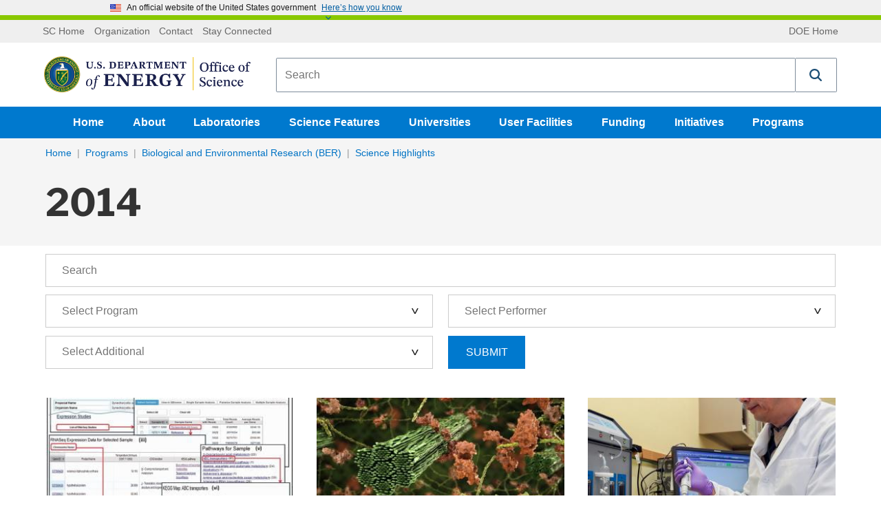

--- FILE ---
content_type: text/html; charset=utf-8
request_url: https://science.osti.gov/ber/Highlights/2014
body_size: 94381
content:

<!DOCTYPE html>
<html lang="en-US" class="noJs" xmlns="http://www.w3.org/1999/xhtml">
<head>
    
    <meta charset="utf-8">
    <meta http-equiv="x-ua-compatible" content="ie=edge">
    <meta name="viewport" content="width=device-width, initial-scale=1, minimum-scale=1, maximum-scale=2, user-scalable=yes, viewport-fit=cover">
    <meta name="format-detection" content="telephone=no">
    <meta name="google-site-verification" content="n6dMAWsGyh2b4DUTsfM80dI16r_9BAVABqDP0XleuZM">
    


<title>BER 2014 | U.S. DOE Office of Science (SC)</title>
<link rel="canonical" href="https://science.osti.gov/ber/Highlights/2014">

    <meta name="robots" content="noindex">


    <meta name="twitter:title" content="2014">


    <meta property="og:title" content="BER 2014 | U.S. DOE Office of Science (SC)">
<meta property="og:url" content="https://science.osti.gov/ber/Highlights/2014">


<meta property="article:published_time" content="2014-05-16T10:11:00">
<meta property="article:modified_time" content="2022-01-11T18:57:38">


<!-- Structured data for SEO -->


<script type="application/ld+json">

    {
    "@context": "http://schema.org",
    "@type" : "WebPage",
    "headline": "2014",

    "mainEntityOfPage": {
    "@type": "WebPage",
    "@id": "https://science.osti.gov/ber/Highlights/2014",
    "headline": "Office of Science, U.S. Department of Energy"
    },
    "author": {
    "@type": "GovernmentOrganization",
    "name": "Office of Science",
    "parentOrganization": {
    "@type": "GovernmentOrganization",
    "name": "U.S. Department of Energy"
    }
    }
        ,
            "breadcrumb": {
            "@type": "BreadcrumbList",
            "itemListElement":
            [
        
                {
                "@type" : "ListItem",
                "position" : 1,
                "item" :
                {
                "@id" : "https://science.osti.gov/",
                "name" : "Home"
                }
                }, 
                {
                "@type" : "ListItem",
                "position" : 2,
                "item" :
                {
                "@id" : "https://science.osti.gov/Programs",
                "name" : "Programs"
                }
                }, 
                {
                "@type" : "ListItem",
                "position" : 3,
                "item" :
                {
                "@id" : "https://science.osti.gov/ber",
                "name" : "Biological and Environmental Research (BER)"
                }
                }, 
                {
                "@type" : "ListItem",
                "position" : 4,
                "item" :
                {
                "@id" : "https://science.osti.gov/ber/Highlights",
                "name" : "Science Highlights"
                }
                }
    ]
    }

            }
</script>
    <link rel="apple-touch-icon" sizes="57x57" href="/assets/favicons/apple-touch-icon-57x57.png">
<link rel="apple-touch-icon" sizes="60x60" href="/assets/favicons/apple-touch-icon-60x60.png">
<link rel="apple-touch-icon" sizes="72x72" href="/assets/favicons/apple-touch-icon-72x72.png">
<link rel="apple-touch-icon" sizes="76x76" href="/assets/favicons/apple-touch-icon-76x76.png">
<link rel="apple-touch-icon" sizes="114x114" href="/assets/favicons/apple-touch-icon-114x114.png">
<link rel="apple-touch-icon" sizes="120x120" href="/assets/favicons/apple-touch-icon-120x120.png">
<link rel="apple-touch-icon" sizes="144x144" href="/assets/favicons/apple-touch-icon-144x144.png">
<link rel="apple-touch-icon" sizes="152x152" href="/assets/favicons/apple-touch-icon-152x152.png">
<link rel="apple-touch-icon" sizes="180x180" href="/assets/favicons/apple-touch-icon-180x180.png">
<meta name="apple-mobile-web-app-capable" content="yes">
<meta name="apple-mobile-web-app-status-bar-style" content="black-translucent">
<meta name="apple-mobile-web-app-title" content="Department of Energy Office of Science">
<link rel="icon" type="image/png" sizes="228x228" href="/assets/favicons/coast-228x228.png">
<link rel="manifest" href="/assets/favicons/manifest.json">
<meta name="mobile-web-app-capable" content="yes">
<meta name="theme-color" content="#fff">
<meta name="application-name" content="Department of Energy Office of Science">
<meta name="msapplication-TileColor" content="#fff">
<meta name="msapplication-TileImage" content="/assets/favicons/mstile-144x144.png">
<meta name="msapplication-config" content="/assets/favicons/browserconfig.xml">
<link rel="icon" type="image/png" sizes="32x32" href="/assets/favicons/favicon-32x32.png">
<link rel="icon" type="image/png" sizes="192x192" href="/assets/favicons/android-chrome-192x192.png">
<link rel="icon" type="image/png" sizes="16x16" href="/assets/favicons/favicon-16x16.png">
<link rel="shortcut icon" href="/assets/favicons/favicon.ico">
<link rel="apple-touch-startup-image" media="(device-width: 320px) and (device-height: 480px) and (-webkit-device-pixel-ratio: 1)" href="/assets/favicons/apple-touch-startup-image-320x460.png">
<link rel="apple-touch-startup-image" media="(device-width: 320px) and (device-height: 480px) and (-webkit-device-pixel-ratio: 2)" href="/assets/favicons/apple-touch-startup-image-640x920.png">
<link rel="apple-touch-startup-image" media="(device-width: 320px) and (device-height: 568px) and (-webkit-device-pixel-ratio: 2)" href="/assets/favicons/apple-touch-startup-image-640x1096.png">
<link rel="apple-touch-startup-image" media="(device-width: 375px) and (device-height: 667px) and (-webkit-device-pixel-ratio: 2)" href="/assets/favicons/apple-touch-startup-image-750x1294.png">
<link rel="apple-touch-startup-image" media="(device-width: 414px) and (device-height: 736px) and (orientation: landscape) and (-webkit-device-pixel-ratio: 3)" href="/assets/favicons/apple-touch-startup-image-1182x2208.png">
<link rel="apple-touch-startup-image" media="(device-width: 414px) and (device-height: 736px) and (orientation: portrait) and (-webkit-device-pixel-ratio: 3)" href="/assets/favicons/apple-touch-startup-image-1242x2148.png">
<link rel="apple-touch-startup-image" media="(device-width: 768px) and (device-height: 1024px) and (orientation: landscape) and (-webkit-device-pixel-ratio: 1)" href="/assets/favicons/apple-touch-startup-image-748x1024.png">
<link rel="apple-touch-startup-image" media="(device-width: 768px) and (device-height: 1024px) and (orientation: portrait) and (-webkit-device-pixel-ratio: 1)" href="/assets/favicons/apple-touch-startup-image-768x1004.png">
<link rel="apple-touch-startup-image" media="(device-width: 768px) and (device-height: 1024px) and (orientation: landscape) and (-webkit-device-pixel-ratio: 2)" href="/assets/favicons/apple-touch-startup-image-1496x2048.png">
<link rel="apple-touch-startup-image" media="(device-width: 768px) and (device-height: 1024px) and (orientation: portrait) and (-webkit-device-pixel-ratio: 2)" href="/assets/favicons/apple-touch-startup-image-1536x2008.png">
    <!-- Global site tag (gtag.js) - Google Analytics -->
<script async="" src="https://www.googletagmanager.com/gtag/js?id=UA-10968513-3"></script>
<script>
  window.dataLayer = window.dataLayer || [];
  function gtag(){dataLayer.push(arguments);}
  gtag('js', new Date());
  gtag('config', 'UA-10968513-3');
</script>

    
    <style>
        @charset "UTF-8";.flex-video,.responsive-embed{position:relative;height:0;margin-bottom:1rem;padding-bottom:75%;overflow:hidden}.flex-video embed,.flex-video iframe,.flex-video object,.flex-video video,.responsive-embed embed,.responsive-embed iframe,.responsive-embed object,.responsive-embed video{position:absolute;top:0;left:0;width:100%;height:100%}.flex-video.widescreen,.responsive-embed.widescreen{padding-bottom:56.25%}

/*! normalize.css v3.0.3 | MIT License | github.com/necolas/normalize.css */html{font-family:sans-serif}body{margin:0}article,aside,details,figcaption,figure,footer,header,hgroup,main,menu,nav,section,summary{display:block}audio,canvas,progress,video{display:inline-block;vertical-align:baseline}audio:not([controls]){display:none;height:0}[hidden],template{display:none}a{background-color:transparent}a:active,a:hover{outline:0}abbr[title]{border-bottom:.0625rem dotted}b,strong{font-weight:700}dfn{font-style:italic}h1{font-size:2em;margin:.67em 0}mark{background:#ff0;color:#000}small{font-size:80%}sub,sup{font-size:75%;line-height:0;position:relative;vertical-align:baseline}sup{top:-.5em}sub{bottom:-.25em}img{border:0}svg:not(:root){overflow:hidden}figure{margin:1em 2.5rem}hr{-webkit-box-sizing:content-box;box-sizing:content-box;height:0}pre{overflow:auto}code,kbd,pre,samp{font-family:monospace,monospace;font-size:1em}button,input,optgroup,select,textarea{color:inherit;font:inherit;margin:0}button{overflow:visible}button,select{text-transform:none}button,html input[type=button],input[type=reset]{cursor:pointer}button[disabled],html input[disabled]{cursor:default}button::-moz-focus-inner{border:0;padding:0}input{line-height:normal}input::-moz-focus-inner{border:0;padding:0}input[type=checkbox],input[type=radio]{-webkit-box-sizing:border-box;box-sizing:border-box;padding:0}input[type=number]::-webkit-inner-spin-button,input[type=number]::-webkit-outer-spin-button{height:auto}input[type=search]{-webkit-box-sizing:border-box;box-sizing:border-box}fieldset{border:.0625rem solid silver;margin:0 .125rem;padding:.35em .625em .75em}legend{border:0;padding:0}textarea{overflow:auto}optgroup{font-weight:700}table{border-collapse:collapse;border-spacing:0}td,th{padding:0}.visuallyhidden{border:0;clip:rect(0 0 0 0);height:1px;margin:-1px;overflow:hidden;padding:0;position:absolute;width:1px;white-space:nowrap}.visuallyhidden.focusable:active,.visuallyhidden.focusable:focus{clip:auto;height:auto;margin:0;overflow:visible;position:static;width:auto;white-space:inherit}.invisible{visibility:hidden}.flex-container{display:-webkit-box;display:-ms-flexbox;display:flex;max-width:1170px;margin:0 auto}.stretch-container{width:100%}.stretch-container img{max-width:100%}.background-img{position:relative}.background-img .stretch-container{position:absolute;top:0;right:0;bottom:0;left:0;overflow:hidden;z-index:-10}.background-img .stretch-container img{z-index:-1;width:100%;height:100%;-o-object-fit:cover;object-fit:cover;font-family:"object-fit: cover;"}.read-more:after{content:"Read more »"}.read-more-funding:after{content:"Funding Document »"}.view-all:after{content:"View all »"}.research .article_preview .stretch-container{position:relative;height:0;padding-bottom:57%;display:block}.research .article_preview .stretch-container .lazyload-anim{-webkit-filter:blur(5px);filter:blur(5px);-webkit-transition:opacity .5s,-webkit-filter .5s linear;transition:opacity .5s,-webkit-filter .5s linear;transition:filter .5s linear,opacity .5s;transition:filter .5s linear,opacity .5s,-webkit-filter .5s linear;position:absolute;top:0;left:0;width:100%;height:100%}.research .article_preview .stretch-container .lazyload-anim.lazyloaded{-webkit-filter:blur(0);filter:blur(0)}.lazyload-anim{-webkit-filter:blur(5px);filter:blur(5px);-webkit-transition:opacity .5s,-webkit-filter .5s linear;transition:opacity .5s,-webkit-filter .5s linear;transition:filter .5s linear,opacity .5s;transition:filter .5s linear,opacity .5s,-webkit-filter .5s linear}.lazyload-anim.lazyloaded{-webkit-filter:blur(0);filter:blur(0)}div.responsive-embed.video-embed{background:#000}.video-container .accessible-helper{position:relative;padding:1.0714285714rem;margin-bottom:1.2857142857rem;border:.0714285714rem solid #ccc;border-radius:.3571428571rem}.video-container .accessible-helper .dropdown-toggle{position:absolute;top:1.3571428571rem;right:1.0714285714rem;background:url(/assets/img/down-arrow.svg) no-repeat;-webkit-background-size:1rem 1rem;background-size:1rem;width:1rem;height:.7142857143rem;font-size:0;-webkit-transition:-webkit-transform .3s;transition:-webkit-transform .3s;transition:transform .3s;transition:transform .3s,-webkit-transform .3s}.video-container .accessible-helper .dropdown-toggle.open{-webkit-transform:rotate(180deg);-ms-transform:rotate(180deg);transform:rotate(180deg)}.video-container .accessible-helper .header{display:block;margin-top:0;margin-bottom:0}.video-container .accessible-helper .helper-body{display:none}.video-container .accessible-helper .helper-body .transcript-toggle{cursor:pointer;font-size:1.1428571429rem;font-weight:700;margin-left:.5rem;background:transparent;color:#0073c4}.video-container .accessible-helper .helper-body .transcript{display:none;margin-bottom:.7142857143rem}@media (max-width:767px){.bleed-mobile{margin:0 -10px;padding:0}.w-col.bleed-mobile{padding:0;margin:0}}.float-left{float:left}.external-link,.external-link.collumn_links_footer_a span{display:inline}.external-link.collumn_links_footer_a span:after,.external-link:after{content:" ";display:inline;-webkit-background-size:contain;background-size:contain;background-repeat:no-repeat;vertical-align:middle;margin-left:.2857142857rem;padding-right:.8rem;background-position:50%;background-image:url("[data-uri]")}.external-link.collumn_links_footer_a span:after,.link_programs.external-link:after{display:none}.external-link.collumn_links_footer_a span:active:after,.external-link.collumn_links_footer_a span:focus:after,.external-link.collumn_links_footer_a span:hover:after,.external-link.collumn_links_footer_a span:visited:after,.external-link:active:after,.external-link:focus:after,.external-link:hover:after,.external-link:visited:after{background-image:url("[data-uri]")}.external-link.collumn_links_footer_a span.link_programs span:after,.external-link.link_programs span:after{content:"";display:inline-block;-webkit-background-size:1rem 1.0714285714rem;background-size:1rem 1.0714285714rem;width:1rem;height:1.0714285714rem;vertical-align:middle;margin-left:.5rem;background-image:url("data:image/svg+xml;charset=utf-8,%3Csvg xmlns='http://www.w3.org/2000/svg' width='512' height='512' viewBox='0 0 511.626 511.627'%3E%3Cg fill='%23fff'%3E%3Cpath d='M392.857 292.354h-18.274c-2.669 0-4.859.855-6.563 2.573-1.718 1.708-2.573 3.897-2.573 6.563v91.361c0 12.563-4.47 23.315-13.415 32.262-8.945 8.945-19.701 13.414-32.264 13.414H82.224c-12.562 0-23.317-4.469-32.264-13.414-8.945-8.946-13.417-19.698-13.417-32.262V155.31c0-12.562 4.471-23.313 13.417-32.259 8.947-8.947 19.702-13.418 32.264-13.418h200.994c2.669 0 4.859-.859 6.57-2.57 1.711-1.713 2.566-3.9 2.566-6.567V82.221c0-2.662-.855-4.853-2.566-6.563-1.711-1.713-3.901-2.568-6.57-2.568H82.224c-22.648 0-42.016 8.042-58.102 24.125C8.042 113.297 0 132.665 0 155.313v237.542c0 22.647 8.042 42.018 24.123 58.095 16.086 16.084 35.454 24.13 58.102 24.13h237.543c22.647 0 42.017-8.046 58.101-24.13 16.085-16.077 24.127-35.447 24.127-58.095v-91.358c0-2.669-.856-4.859-2.574-6.57-1.713-1.718-3.903-2.573-6.565-2.573z'/%3E%3Cpath d='M506.199 41.971c-3.617-3.617-7.905-5.424-12.85-5.424H347.171c-4.948 0-9.233 1.807-12.847 5.424-3.617 3.615-5.428 7.898-5.428 12.847s1.811 9.233 5.428 12.85l50.247 50.248-186.147 186.151c-1.906 1.903-2.856 4.093-2.856 6.563 0 2.479.953 4.668 2.856 6.571l32.548 32.544c1.903 1.903 4.093 2.852 6.567 2.852s4.665-.948 6.567-2.852l186.148-186.148 50.251 50.248c3.614 3.617 7.898 5.426 12.847 5.426s9.233-1.809 12.851-5.426c3.617-3.616 5.424-7.898 5.424-12.847V54.818c-.001-4.952-1.814-9.232-5.428-12.847z'/%3E%3C/g%3E%3C/svg%3E")}.external-link.collumn_links_footer_a span.read-more:after,.external-link.read-more:after{content:"Read more";width:auto;height:auto;background-position:100%;background-repeat:no-repeat;padding-right:1.5rem;margin-left:0;vertical-align:baseline;background-image:url("[data-uri]")}.external-link.collumn_links_footer_a span.read-more:active:after,.external-link.collumn_links_footer_a span.read-more:focus:after,.external-link.collumn_links_footer_a span.read-more:hover:after,.external-link.read-more:active:after,.external-link.read-more:focus:after,.external-link.read-more:hover:after{background-image:url("[data-uri]")}.article_content a.read-more.w-button{margin-top:10px;display:inline-block;cursor:pointer}.carousel_link.external-link:after,.external-link.collumn_links_footer_a:after,.snippet-container_contact .w-button.external-link:after,a.read-more.w-button.external-link:after{background-image:url("[data-uri]")}.carousel_link.external-link span,.external-link.collumn_links_footer_a span,.snippet-container_contact .w-button.external-link span,a.read-more.w-button.external-link span{display:inline}.carousel_heading .external-link:after{content:none}.CoveoResult .coveo-title .CoveoResultLink:after{content:""!important;visibility:visible!important}a.pdf:after{content:"";display:inline-block;-webkit-background-size:auto 101%;background-size:auto 101%;background-repeat:no-repeat;width:1rem;height:1.0714285714rem;vertical-align:middle;margin-left:.5rem;background-image:url("[data-uri]")}a.pdf:active:after,a.pdf:focus:after,a.pdf:hover:after{background-image:url("[data-uri]")}.hero_container .hero_sub_nav a.pdf:after{background-image:url("[data-uri]")!important}a.ppt:after,a.pptx:after{content:"";display:inline-block;-webkit-background-size:auto 101%;background-size:auto 101%;background-repeat:no-repeat;width:1rem;height:1.0714285714rem;vertical-align:middle;margin-left:.5rem;background-image:url("[data-uri]")}a.ppt:active:after,a.ppt:focus:after,a.ppt:hover:after,a.pptx:active:after,a.pptx:focus:after,a.pptx:hover:after{background-image:url("[data-uri]")}template[match="*"]{display:inline}.noJs-alert{width:100%;padding:10px;background-color:#333}.noJs-alert p{color:#fff;text-align:center;margin:0}.icon-twitter{background:url(/assets/img/Twitter-01.svg);-webkit-background-size:contain;background-size:contain;width:25px;height:25px}.icon-twitter.external-link:after{display:none}.search_widget{margin-left:1.4285714286rem;padding:.3571428571rem 0 .3571428571rem .8571428571rem;-webkit-box-flex:1;-ms-flex-positive:1;flex-grow:1}.search_div_border{display:-webkit-box;display:-ms-flexbox;display:flex;padding:.5rem .8571428571rem;-webkit-box-pack:start;-ms-flex-pack:start;justify-content:flex-start;-webkit-box-align:center;-ms-flex-align:center;align-items:center;-webkit-box-flex:1;-ms-flex:1;flex:1;border:.0714285714rem solid #ccc;border-radius:.2857142857rem;min-height:4rem}#searchpage-search,#sitewide-search{text-overflow:ellipsis}.search_wrap{display:none}.search_form,.search_success{background-color:transparent}.search_field{margin-bottom:0;padding:.1428571429rem;border-style:none;line-height:100%}.search_text_temp{-ms-flex-item-align:center;align-self:center;color:#767676;line-height:1.2;font-size:.9rem}@media (max-width:767px){.search_text_temp{font-size:1.1428571429rem}}.search_dropdown_div{border-left:.0714285714rem dotted #999}.search_dropdown_div select{border:none}@media (max-width:479px){.search_dropdown_div select{margin-left:-1rem}}.search_dropdown_link_div{padding:.4285714286rem 1.1428571429rem}.search_icon{padding:0 4px;background:transparent;-webkit-transition:opacity .5s ease;transition:opacity .5s ease}.search_icon svg{width:2.8571428571rem;height:2.8571428571rem}.search_icon:hover{opacity:.6}@media (max-width:991px){.search_dropdown_div{font-size:.8571428571rem;border-left:.0714285714rem dotted #999}.search_icon{width:2.5rem;max-width:100%}.search_icon svg{width:2.1428571429rem;height:2.1428571429rem}}@media (max-width:767px){.search_widget{width:100%;margin-left:0;padding-left:0}.search_widget .overlay_label input{padding:1.0714285714rem}.search_div_border{padding-top:.2857142857rem;padding-bottom:.2857142857rem}.search_dropdown_div{width:100%;margin-left:1.4285714286rem;border-left:.0714285714rem dotted #999}.search_icon{margin-left:1.0714285714rem}}@media (max-width:479px){.search_dropdown_div{border-left-color:transparent}body>.header{position:fixed;z-index:10;background-color:#fff;display:block;height:auto;width:100%}body>.header .logo_brand_doe{min-height:0}body>.header .search_widget{-webkit-transition:all .2s ease;transition:all .2s ease;max-height:4.6428571429rem;overflow:hidden;background-color:#fff;padding:.3571428571rem 0 0}body>.header .show-hide-search{display:block;overflow:hidden;height:0;-webkit-transition:max-height .2s ease;transition:max-height .2s ease;width:100%;position:relative;margin-top:-.5rem}body>.header .show-hide-search .show-hide-button{margin:.5rem auto 0;width:2.1428571429rem;display:block;background-color:#fff;z-index:12;text-align:center}body>.header .show-hide-search .show-hide-button svg{width:1.4285714286rem;height:1.4285714286rem;fill:#ccc!important;display:none}body>.header .show-hide-search:after{content:"";width:calc(100% + 1.4285714286rem);margin-left:-.7142857143rem;border-top:1px solid #ccc;position:absolute;top:50%;z-index:-1}body>.header~main{display:block;margin-top:11rem}body>.header.movement{top:0;-webkit-box-shadow:0 1px 4px #333;box-shadow:0 1px 4px #333}body>.header.movement .search_widget{max-height:0}body>.header.movement .search_widget.open{max-height:4.6428571429rem;margin-bottom:.5rem}body>.header.movement .show-hide-search{height:30px}body>.header.movement .show-hide-search svg{display:block}body>.header.movement .show-hide-search .show-hide-button.open #search-default-icon,body>.header.movement .show-hide-search .show-hide-button.open .search-default-icon{display:none}body>.header.movement .show-hide-search .show-hide-button #search-default-icon,body>.header.movement .show-hide-search .show-hide-button.open #search-close-icon,body>.header.movement .show-hide-search .show-hide-button .search-default-icon{display:inline-block}body>.header.movement .show-hide-search .show-hide-button #search-close-icon{display:none}}.header-flex-wrap{display:-webkit-box;display:-ms-flexbox;display:flex;-webkit-box-orient:vertical;-webkit-box-direction:normal;-ms-flex-direction:column;flex-direction:column;-webkit-box-pack:start;-ms-flex-pack:start;justify-content:flex-start}.tertiary_div{display:block;width:100%;-webkit-box-ordinal-group:1;-ms-flex-order:0;order:0;background-color:#efefef}.tertiary_div ul{padding:10px 0;margin:0;display:-webkit-box;display:-ms-flexbox;display:flex}.tertiary_div ul.top-bar-links{float:left}.tertiary_div ul.top-bar-back{float:right}.tertiary_div ul:first-child{-webkit-box-flex:2;-ms-flex-positive:2;flex-grow:2}.tertiary_div .app{display:none}@media (max-width:767px){.tertiary_div .app{display:block}}.tertiary_links{-webkit-box-flex:0;-ms-flex:0 1 auto;flex:0 1 auto}.tertiary_link_text{display:-webkit-box;display:-ms-flexbox;display:flex;padding-right:.4285714286rem;padding-left:.4285714286rem;-webkit-box-align:center;-ms-flex-align:center;align-items:center;color:#666;font-size:.8571428571rem;line-height:100%}.tertiary_links_a{color:#666;text-decoration:none}.tertiary_links_a:hover{text-decoration:underline;color:#666}.logo_brand_doe{display:block;-webkit-box-ordinal-group:2;-ms-flex-order:1;order:1}.logo_brand_div{display:-webkit-box;display:-ms-flexbox;display:flex;margin:.4285714286rem 0;padding:.5714285714rem;-webkit-box-align:stretch;-ms-flex-align:stretch;align-items:stretch;position:relative}@media (max-width:479px){.logo_brand_div{padding-bottom:.2142857143rem}}.sc_logo_menu{display:-webkit-box;display:-ms-flexbox;display:flex;-webkit-box-align:center;-ms-flex-align:center;align-items:center}.sc_logo_menu .logo img{width:300px}@media (max-width:479px){.sc_logo_menu .logo img{width:245px}}.sc_logo_menu .aich-header{font-family:Times New Roman,Times,serif;color:#0d132d}.svg-sprite.-logo svg{width:21.4285714286rem;height:3.5714285714rem}@media screen and (max-width:767px){.sc_logo_menu{width:14.2857142857rem}.svg-sprite.-logo svg{width:15.7142857143rem}}@media (max-width:767px){.logo_brand_div{-webkit-box-orient:vertical;-webkit-box-direction:normal;-ms-flex-direction:column;flex-direction:column;-webkit-box-align:start;-ms-flex-align:start;align-items:flex-start}.sc_logo_menu{width:100%;display:-webkit-box;display:-ms-flexbox;display:flex;-webkit-box-pack:justify;-ms-flex-pack:justify;justify-content:space-between;-webkit-box-align:center;-ms-flex-align:center;align-items:center}.sc_logo_menu .logo,.sc_logo_menu .svg-sprite.-logo svg{width:17.5rem;height:2.9285714286rem;margin:.9285714286rem .7142857143rem}}.aich-header-brdr{border-top:#0d132d!important}.header h1{margin:0;line-height:0}.header .show-hide-search{display:none}.nav_science{background-color:#0079ce}.nav_science.order-last{-webkit-box-ordinal-group:3;-ms-flex-order:2;order:2}.nav_science li{display:inline-block;list-style-type:none}.nav_AIChallenge{background-color:#0d132d}.nav_AIChallenge.order-last{-webkit-box-ordinal-group:3;-ms-flex-order:2;order:2}.nav_AIChallenge li{display:inline-block;list-style-type:none}.nav_science_container{-webkit-box-pack:center;-ms-flex-pack:center;justify-content:center;-webkit-box-align:center;-ms-flex-align:center;align-items:center}.nav_science_container,.nav_science_linkrow{display:-webkit-box;display:-ms-flexbox;display:flex}.nav_science_linkrow{-webkit-box-align:stretch;-ms-flex-align:stretch;align-items:stretch}.nav_science_linkrow ul{padding:0;margin:0}.nav_science_linkrow_aich{margin-right:auto}a.links_for_navigation{display:-webkit-box;display:-ms-flexbox;display:flex;height:2.8571428571rem;margin-right:.3571428571rem;padding:0 1rem;-webkit-box-orient:horizontal;-webkit-box-direction:normal;-ms-flex-direction:row;flex-direction:row;-webkit-box-pack:center;-ms-flex-pack:center;justify-content:center;-webkit-box-align:center;-ms-flex-align:center;align-items:center;color:#fff;font-weight:700;text-decoration:none}a.links_for_navigation:focus{text-decoration:none}a.links_for_navigation.selected_link,a.links_for_navigation:hover{background-color:#0073c4;color:#fff}a.links_for_navigation_aich.selected_link,a.links_for_navigation_aich:hover{background-color:#d9dee8;color:#293340}.dropdown-content{display:none;position:absolute;background-color:#fff;max-width:315px;border:.07143rem solid #ccc;border-top:none;border-bottom-left-radius:.28571rem;border-bottom-right-radius:.28571rem;padding:12px 16px!important;z-index:10}.dropdown-content li{margin-bottom:.7142857143rem;display:block}.open .dropdown-content{display:block}.mobile-nav .dropdown{position:relative}.mobile-nav .dropdown:before{content:" ";display:inline-block;width:0;height:0;border-style:solid;border-width:8px 4px 0;border-color:#fff transparent transparent;margin-right:-15px}.mobile-nav .dropdown .dropdown-content{background-color:transparent;position:relative;border:none;padding:0!important;margin:0 0 0 auto}.mobile-nav .dropdown li a{color:#fff}.mobile-nav .dropdown .links_for_navigation{vertical-align:middle}@media screen and (max-width:991px){a.links_for_navigation{margin-right:.3571428571rem;padding:0 .5rem}}@media screen and (max-width:767px){a.links_for_navigation{font-size:.8571428571rem;margin-right:.2142857143rem;padding:0 .3571428571rem}.header nav{display:none}.links_for_navigation{margin-right:0}}.ai-dropdown{background-color:#d9dee8;color:#293340}body.mobilenav-open,body.mobilesubnav-open{overflow:hidden;position:fixed}.mobile-nav{visibility:hidden;overflow-y:auto;position:fixed;top:0;left:0;bottom:0;right:0;height:100%;z-index:100;background:#004574 url(/assets/img/mobile-menu-background.jpg) no-repeat 0 0/cover;padding:1.4285714286rem 1.4285714286rem 3.5714285714rem;-webkit-transform:translate(100%);-ms-transform:translate(100%);transform:translate(100%);-webkit-transition:visibility .4s,-webkit-transform .4s;transition:visibility .4s,-webkit-transform .4s;transition:transform .4s,visibility .4s;transition:transform .4s,visibility .4s,-webkit-transform .4s;-webkit-transition-timing-function:cubic-bezier(.7,0,.3,1);transition-timing-function:cubic-bezier(.7,0,.3,1)}.mobile-nav .nav_science{margin-bottom:1.4285714286rem}.mobile-nav .nav_science,.mobile-nav .tertiary_div{background-color:transparent}.mobile-nav .nav_science .top-bar-back,.mobile-nav .nav_science .top-bar-links,.mobile-nav .tertiary_div .top-bar-back,.mobile-nav .tertiary_div .top-bar-links{float:none;list-style-type:none;display:block;padding:0}.mobile-nav .nav_science li,.mobile-nav .tertiary_div li{display:list-item;text-align:right;padding:0}.mobile-nav .nav_science a.links_for_navigation,.mobile-nav .tertiary_div a.links_for_navigation{display:inline-block;line-height:2.5;font-size:1.1428571429rem;margin:0;padding:0;padding-left:1.5rem}.mobile-nav .nav_science a.links_for_navigation:focus,.mobile-nav .nav_science a.links_for_navigation:hover,.mobile-nav .tertiary_div a.links_for_navigation:focus,.mobile-nav .tertiary_div a.links_for_navigation:hover{text-decoration:underline;background-color:transparent}.mobile-nav .nav_science_container,.mobile-nav .nav_science_linkrow{display:block}.mobile-nav .tertiary_links_a{color:#fff;font-size:1rem;display:inline-block;line-height:2rem;margin:0;padding:0;padding-left:1.5rem}.hamburger_menu,.nav_close{width:2.5rem;height:2.5rem;margin-left:.8571428571rem;padding:0;background:transparent}.hamburger_menu,.hamburger_menu svg{width:2rem;height:2rem}.hamburger_menu svg,.nav_close svg{fill:#004574;width:2rem;height:2rem}.nav_close{float:right}.nav_close svg{fill:#fff;margin:0}.hamburger_menu{display:none}@media (max-width:767px){.hamburger_menu{display:inherit}.mobilenav-open .mobile-nav{visibility:visible;-webkit-box-shadow:2px 0 .3571428571rem rgba(0,8.3275862069,14,.8);box-shadow:2px 0 .3571428571rem rgba(0,8.3275862069,14,.8);-webkit-transform:translate(0);-ms-transform:translate(0);transform:translate(0)}}.dropdown-nav{position:relative}.dropdown-nav input[type=checkbox]{position:absolute;top:0;left:0;width:100%;height:100%;z-index:-1}.dropdown-nav label{border:1px solid #ccc;border-radius:2px;background-image:-webkit-gradient(linear,left top,left bottom,color-stop(50%,#fff),to(#eee));background-image:-webkit-linear-gradient(top,#fff 50%,#eee);background-image:linear-gradient(180deg,#fff 50%,#eee);width:100%;padding:.5714285714rem .7142857143rem;text-align:left;font-weight:400}.dropdown-nav label:after{content:"";background:transparent url(/assets/img/down-arrow.svg) no-repeat 50%;-webkit-background-size:.7142857143rem .7142857143rem;background-size:.7142857143rem;position:absolute;right:0;width:1.4285714286rem;height:1.4285714286rem}.dropdown-nav .dropdown-nav-list{background:#fff;position:absolute;top:-10px;left:0;visibility:hidden;opacity:0;padding:.7142857143rem;border:1px solid #ccc;border-radius:2px;-webkit-transition:top .1s cubic-bezier(.17,.67,.83,.67),opacity .3s;transition:top .1s cubic-bezier(.17,.67,.83,.67),opacity .3s}.dropdown-nav .dropdown-nav-list a{padding:.3571428571rem 0;display:block}.dropdown-nav input[type=checkbox]:checked~label{background:#fff;border-bottom:none}.dropdown-nav input[type=checkbox]:checked~label:after{-webkit-transform:rotate(180deg);-ms-transform:rotate(180deg);transform:rotate(180deg)}.dropdown-nav input[type=checkbox]:checked~.dropdown-nav-list{display:block;visibility:visible;opacity:1;top:calc(100% - 5px);z-index:-1}.dropdown-nav input[type=checkbox]:focus~label{-webkit-box-shadow:0 0 5px #83bffc;box-shadow:0 0 5px #83bffc;border:1px solid #83bffc}.sub_nav_open{display:none;-webkit-box-orient:vertical;-webkit-box-direction:normal;-ms-flex-flow:column;flex-flow:column;position:fixed;bottom:7rem;left:0;opacity:.8;z-index:5;width:5rem;border:1px solid #fff;border-left:none;border-top-right-radius:1.5rem;border-bottom-right-radius:1.5rem}.sub_nav_open .sub_nav_text{background-color:#004574;color:#fff;padding:.75rem;width:5rem;line-height:1;z-index:2;text-transform:uppercase;text-align:center;border-top-right-radius:1.5rem;border-top:1px solid #fff;border-right:1px solid #fff;cursor:pointer}.sub_nav_open .hamburger_menu{display:block;background-color:#004574;margin:0;padding:0 .75rem .75rem;width:5rem;height:auto;border-bottom-right-radius:1.5rem}.sub_nav_open .hamburger_menu svg{fill:#fff;width:1.5rem;height:1.5rem}.mobile-sub-nav{visibility:hidden;overflow-y:auto;position:fixed;top:0;left:0;right:0;bottom:0;height:100%;z-index:100;background:#004574;color:#fff;padding:1.4285714286rem 2.1428571429rem 3.5714285714rem!important;-webkit-transform:translate(-100%);-ms-transform:translate(-100%);transform:translate(-100%);-webkit-transition:visibility .4s,-webkit-transform .4s;transition:visibility .4s,-webkit-transform .4s;transition:transform .4s,visibility .4s;transition:transform .4s,visibility .4s,-webkit-transform .4s;-webkit-transition-timing-function:cubic-bezier(.7,0,.3,1);transition-timing-function:cubic-bezier(.7,0,.3,1)}.mobile-sub-nav h3{font-size:1.2rem}.mobile-sub-nav .filter-title,.mobile-sub-nav label{color:#fff!important}.mobile-sub-nav .mobile_nav_logo{margin-bottom:2rem}.mobile-sub-nav .hero_sub_nav{display:block}.mobile-sub-nav ul{padding:0}.mobile-sub-nav ul ul{margin:0 0 0 1.0714285714rem}.mobile-sub-nav ul li{list-style:none;text-align:left}.mobile-sub-nav ul li a{display:inline-block;line-height:2.85714rem;margin-right:.71429rem;padding:0 1rem;color:#fff;font-weight:700;text-decoration:none;font-size:.9rem}.mobile-sub-nav .filter-section #content-panel,.mobile-sub-nav .filter-section #programs-panel,.mobile-sub-nav .filter-section .checkbox-panel{display:-webkit-box;display:-ms-flexbox;display:flex;-ms-flex-wrap:wrap;flex-wrap:wrap;display:-webkit-flex;-webkit-flex-wrap:wrap}.mobilesubnav-open .mobile-sub-nav{visibility:visible;-webkit-box-shadow:2px 0 .3571428571rem rgba(0,8.3275862069,14,.8);box-shadow:2px 0 .3571428571rem rgba(0,8.3275862069,14,.8);-webkit-transform:translate(0);-ms-transform:translate(0);transform:translate(0)};
    </style>
    <link rel="preload" href='/assets/css/app.css?v=20250911191956' as="style" onload="this.onload=null;this.rel='stylesheet'">
    <link rel="preload" href='/assets/fonts/fonts.css?v=20250911191956' as="style" onload="this.onload=null;this.rel='stylesheet'">
    <noscript>
        <link rel="stylesheet" href='/assets/css/app.css?v=20250911191956'>
        <link rel="stylesheet" href='/assets/fonts/fonts.css?v=20250911191956'>
    </noscript>
    

    <script type="text/javascript" src="/assets/static/js/polyfill.js?v=20250911191958"></script>
</head>
<body data-module-core="external-links media-queries debugger enlarge-photo view-analytics sidebar test-acc" data-debugkey="PageDetails" data-debugparams="">
    

<noscript>
    <div class="noJs-alert">
        <p>Javascript is currently disabled in your browser. Please enable Javascript, or use an alternative browser.</p>
    </div>
</noscript>
<script src="/assets/static/js/uswds-init.min.js"></script>
<script src="/assets/static/js/uswds.min.js"></script>
<section class="usa-banner" aria-label="Official website of the United States government,">
    <div class="usa-accordion">
        <header class="usa-banner__header">
            <div class="usa-banner__inner">
                <div class="grid-col-auto">
                    <img aria-hidden="true" class="usa-banner__header-flag" src="/assets/img/uswds/us_flag_small.png" alt="">
                </div>
                <div class="grid-col-fill tablet:grid-col-auto" aria-hidden="true">
                    <p class="usa-banner__header-text">
                        An official website of the United States government
                    </p>
                    <p class="usa-banner__header-action">Here’s how you know</p>
                </div>
                <button type="button" class="usa-accordion__button usa-banner__button" aria-expanded="false" aria-controls="gov-banner-dot-default">
                    <span class="usa-banner__button-text">Here’s how you know</span>
                </button>
            </div>
        </header>
        <div class="usa-banner__content usa-accordion__content" id="gov-banner-dot-default" hidden="">
            <div class="grid-row grid-gap-lg">
                <div class="usa-banner__guidance tablet:grid-col-6">
                    <img class="usa-banner__icon usa-media-block__img" src="/assets/img/uswds/icon-dot-gov.svg" role="img" alt="" aria-hidden="true">
                    <div class="usa-media-block__body">
                        <p>
                            <strong>Official websites use .gov</strong><br>A
                            <strong>.gov</strong> website belongs to an official government organization in the United States.
                        </p>
                    </div>
                </div>
                <div class="usa-banner__guidance tablet:grid-col-6">
                    <img class="usa-banner__icon usa-media-block__img" src="/assets/img/uswds/icon-https.svg" role="img" alt="" aria-hidden="true">
                    <div class="usa-media-block__body">
                        <p>
                            <strong>Secure .gov websites use HTTPS</strong><br>A
                            <strong>lock</strong> (
                            <span class="icon-lock">
                                <svg xmlns="http://www.w3.org/2000/svg" width="52" height="64" viewbox="0 0 52 64" class="usa-banner__lock-image" role="img" aria-labelledby="banner-lock-description-dot-default" focusable="false">
                                    <title id="banner-lock-title-dot-default">Lock</title>
                                    <desc id="banner-lock-description-dot-default">Locked padlock icon</desc>
                                    <path fill="#000000" fill-rule="evenodd" d="M26 0c10.493 0 19 8.507 19 19v9h3a4 4 0 0 1 4 4v28a4 4 0 0 1-4 4H4a4 4 0 0 1-4-4V32a4 4 0 0 1 4-4h3v-9C7 8.507 15.507 0 26 0zm0 8c-5.979 0-10.843 4.77-10.996 10.712L15 19v9h22v-9c0-6.075-4.925-11-11-11z"></path>
                                </svg>
                            </span>) or <strong>https://</strong> means you’ve safely connected to
                            the .gov website. Share sensitive information only on official,
                            secure websites.
                        </p>
                    </div>
                </div>
            </div>
        </div>
    </div>
</section>
<header class="header" data-module-dynamic="fixed-nav-toggle">
    <div class="header-flex-wrap" data-module-dynamic="mobilenav-layout">
        <a href="#main-content" class="visuallyhidden focusable" data-module-core="skip-nav">Skip to content</a>
        <!-- Unless simple-header is set to true, render this block. Prevents full header from being rendered on the lab-single pages. -->
        <div class="logo_brand_doe">
            <div class="logo_brand_doe_container w-container">
                <div class="logo_brand_div">
                    <div class="sc_logo_menu">
                        <span class="visuallyhidden">U.S. Department of Energy Office of Science</span>
                        <a class="w-inline-block logo" href="/"><picture>
                                    <img class="" src="/-/media/Logos/Color-seal--Blue-lettering---Stacked-horizontal-co-brand.png" alt="The United States Department of Energy seal next to blue text: &quot; U.S. Department of Energy&quot; a horizontal yellow line seperates additional text that reads &quot; Office of Science&quot;">
                                </picture></a>
                        <button type="button" class="hamburger_menu w-inline-block" data-module-dynamic="mobilenav"><span class="svg-sprite -hamburger"><svg role="img" aria-label="Open Menu"><use xlink:href="#hamburger"></use></svg></span></button>
                    </div>
                    <div class="search_widget">
    <link rel="stylesheet" href="https://static.cloud.coveo.com/searchui/v2.10116/css/CoveoFullSearch.css">
<link rel="stylesheet" href="https://static.cloud.coveo.com/coveoforsitecore/ui/v0.64.7/css/CoveoForSitecore.css">
<script class="coveo-script" type="text/javascript" src='https://static.cloud.coveo.com/searchui/v2.10116/js/CoveoJsSearch.Lazy.min.js'></script>
<script class="coveo-for-sitecore-script" type="text/javascript" src='https://static.cloud.coveo.com/coveoforsitecore/ui/v0.64.7/js/CoveoForSitecore.Lazy.min.js'></script>
<script type="text/javascript" src="https://static.cloud.coveo.com/searchui/v2.10116/js/cultures/en.js"></script>

<div>


    
    
    <!-- Resources -->
    <div id="coveo3a949f41" class="CoveoForSitecoreContext" data-sc-should-have-analytics-component='true' data-sc-analytics-enabled='true' data-sc-current-language='en' data-prebind-sc-language-field-name='fieldTranslator' data-sc-language-field-name='_language' data-sc-labels='{&quot;Language&quot; : &quot;Language&quot; , &quot;Last Time Modified&quot; : &quot;Last time modified.&quot; , &quot;Uniform resource identifier&quot; : &quot;URI&quot; , &quot;Created&quot; : &quot;Created&quot; , &quot;Created By&quot; : &quot;Created by&quot; , &quot;Creation Time&quot; : &quot;Creation time.&quot; , &quot;Template&quot; : &quot;Template&quot; , &quot;Updated by&quot; : &quot;Updated by&quot; , &quot;If the problem persists contact the administrator.&quot; : &quot;If the problem persists contact the administrator.&quot; , &quot;Search is currently unavailable&quot; : &quot;Oops! Something went wrong on the server.&quot; , &quot;Ascending&quot; : &quot;Ascending&quot; , &quot;Descending&quot; : &quot;Descending&quot;}' data-sc-maximum-age='900000' data-sc-page-name='2014' data-sc-page-name-full-path='/sitecore/content/Home/ber/Highlights/2014' data-sc-index-source-name='Coveo_web_index - SCPROD-93' data-sc-is-in-experience-editor='false' data-sc-is-user-anonymous='true' data-sc-item-uri='sitecore://web/{0FB47326-BD0E-4E2A-BF00-CF34DD7B9CC5}?lang=en&amp;ver=1' data-sc-item-id='0fb47326-bd0e-4e2a-bf00-cf34dd7b9cc5' data-prebind-sc-latest-version-field-name='fieldTranslator' data-sc-latest-version-field-name='_latestversion' data-sc-rest-endpoint-uri='/coveo/rest' data-sc-analytics-endpoint-uri='/coveo/rest/ua' data-sc-site-name='website' data-sc-field-prefix='f' data-sc-field-suffix='7833' data-sc-prefer-source-specific-fields='false' data-sc-external-fields='[{&quot;fieldName&quot;:&quot;permanentid&quot;,&quot;shouldEscape&quot;:false}]' data-sc-source-specific-fields='[{&quot;fieldName&quot;:&quot;attachmentparentid&quot;},{&quot;fieldName&quot;:&quot;author&quot;},{&quot;fieldName&quot;:&quot;clickableuri&quot;},{&quot;fieldName&quot;:&quot;collection&quot;},{&quot;fieldName&quot;:&quot;concepts&quot;},{&quot;fieldName&quot;:&quot;date&quot;},{&quot;fieldName&quot;:&quot;filetype&quot;},{&quot;fieldName&quot;:&quot;indexeddate&quot;},{&quot;fieldName&quot;:&quot;isattachment&quot;},{&quot;fieldName&quot;:&quot;language&quot;},{&quot;fieldName&quot;:&quot;printableuri&quot;},{&quot;fieldName&quot;:&quot;rowid&quot;},{&quot;fieldName&quot;:&quot;size&quot;},{&quot;fieldName&quot;:&quot;source&quot;},{&quot;fieldName&quot;:&quot;topparent&quot;},{&quot;fieldName&quot;:&quot;topparentid&quot;},{&quot;fieldName&quot;:&quot;transactionid&quot;},{&quot;fieldName&quot;:&quot;uri&quot;},{&quot;fieldName&quot;:&quot;urihash&quot;}]'>
    </div>
    <script type="text/javascript">
        var endpointConfiguration = {
            itemUri: "sitecore://web/{0FB47326-BD0E-4E2A-BF00-CF34DD7B9CC5}?lang=en&amp;ver=1",
            siteName: "website",
            restEndpointUri: "/coveo/rest"
        };
        if (typeof (CoveoForSitecore) !== "undefined") {
            CoveoForSitecore.SearchEndpoint.configureSitecoreEndpoint(endpointConfiguration);
            CoveoForSitecore.version = "5.0.1368.1";
            var context = document.getElementById("coveo3a949f41");
            if (!!context) {
                CoveoForSitecore.Context.configureContext(context);
            }
        }
    </script>
</div><div>
    
    

        <div id="_4FD8E949-805B-4F47-AFF3-B1F9253DEB0D" data-search-interface-id='coveo5fa9afe4'>
            
<div class='coveo-search-section'>
    



<script>
    document.addEventListener("CoveoSearchEndpointInitialized", function() {
        var searchboxElement = document.getElementById("_185F67BF-1D73-4AEE-9564-FDE5B0EB24D9");
        searchboxElement.addEventListener("CoveoComponentInitialized", function() {
            CoveoForSitecore.initSearchboxIfStandalone(searchboxElement, "/Search");
        });
    })
</script>    <div id="_185F67BF-1D73-4AEE-9564-FDE5B0EB24D9_container" class="coveo-for-sitecore-search-box-container" data-prebind-maximum-age='currentMaximumAge'>
        <div id="_185F67BF-1D73-4AEE-9564-FDE5B0EB24D9" class="CoveoSearchbox" data-enable-field-addon='true' data-enable-omnibox='true' data-enable-query-extension-addon='true' data-enable-query-suggest-addon='true' data-enable-simple-field-addon='true' data-partial-match-keywords='5' data-partial-match-threshold='50%' data-prebind-maximum-age='currentMaximumAge' data-placeholder='Search' data-clear-filters-on-new-query='false'>
            
            
<script type="text/javascript">
    document.addEventListener("CoveoSearchEndpointInitialized", function() {
        var componentId = "_185F67BF-1D73-4AEE-9564-FDE5B0EB24D9";
        var componentElement = document.getElementById(componentId);

        function showError(error) {
                console.error(error);
        }

        function areCoveoResourcesIncluded() {
            return typeof (Coveo) !== "undefined";
        }

        if (areCoveoResourcesIncluded()) {
            var event = document.createEvent("CustomEvent");
            event.initEvent("CoveoComponentInitialized", false, true);
            
            setTimeout(function() {
                componentElement.dispatchEvent(event);
            }, 0);
        } else {
            componentElement.classList.add("invalid");
            showError("The Coveo Resources component must be included in this page.");
        }
    });
</script>
            <div class="CoveoForSitecoreBindWithUserContext"></div>
            <div class="CoveoForSitecoreExpressions"></div>
            <div class="CoveoForSitecoreConfigureSearchHub" data-sc-search-hub="Search"></div>
        </div>
        
    </div>

</div>
        </div>
</div>

    <script type="text/javascript">
        document.addEventListener("CoveoSearchEndpointInitialized", function() {
            var externalComponentsSection = document.getElementById("_4FD8E949-805B-4F47-AFF3-B1F9253DEB0D");
                 CoveoForSitecore.initExternalComponentsSection(externalComponentsSection);
        });
    </script>

</div>

                </div>
            </div>
        </div>

        
<nav class="nav_science order-last" aria-label="Main">
    <h2 class="visuallyhidden" aria-hidden="true">Main Navigation</h2>
    <div class="nav_science_container w-container">
        <div class="nav_science_linkrow">
            <ul>
                    <li>
                        <a class="links_for_navigation w-inline-block" href="/" title="Home">Home</a>
                    </li>
                    <li>
                        <a class="links_for_navigation w-inline-block" href="/About" title="About Us">About</a>
                            <ul class="dropdown-content">
                                    <li>
                                        <a href="/About/Organization" title="Organization">Organization</a>
                                    </li>
                                    <li>
                                        <a href="/budget" title="Budget">Budget</a>
                                    </li>
                                    <li>
                                        <a href="/About/Field-Operations" title="Field Operations">Field Operations</a>
                                    </li>
                                    <li>
                                        <a href="/About/Federal-Advisory-Committees" title="Federal Advisory Committees">Federal Advisory Committees</a>
                                    </li>
                                    <li>
                                        <a href="/About/PCAST" title="President’s Council of Advisors on Science and Technology (PCAST)">President’s Council of Advisors on Science and Technology (PCAST)</a>
                                    </li>
                                    <li>
                                        <a href="/About/STI" title="STI">STI</a>
                                    </li>
                                    <li>
                                        <a href="/About/History" title="History">History</a>
                                    </li>
                                    <li>
                                        <a href="/About/Honors-and-Awards" title="Honors &amp; Awards">Honors & Awards</a>
                                    </li>
                                    <li>
                                        <a href="/About/Jobs" title="Jobs">Jobs</a>
                                    </li>
                                    <li>
                                        <a href="/About/Resources" title="Brochures, Logos, &amp; Information Resources">Brochures, Logos, & Information Resources</a>
                                    </li>
                                    <li>
                                        <a href="/About/Contact" title="Contact">Contact</a>
                                    </li>
                            </ul>
                    </li>
                    <li>
                        <a class="links_for_navigation w-inline-block" href="/Laboratories" title="Laboratories">Laboratories</a>
                            <ul class="dropdown-content">
                                    <li>
                                        <a href="/Laboratories/Ames-Laboratory" title="Ames National Laboratory">Ames National Laboratory</a>
                                    </li>
                                    <li>
                                        <a href="/Laboratories/Argonne-National-Laboratory" title="Argonne National Laboratory">Argonne National Laboratory</a>
                                    </li>
                                    <li>
                                        <a href="/Laboratories/Brookhaven-National-Laboratory" title="Brookhaven National Laboratory">Brookhaven National Laboratory</a>
                                    </li>
                                    <li>
                                        <a href="/Laboratories/Fermi-National-Accelerator-Laboratory" title="Fermi National Accelerator Laboratory">Fermi National Accelerator Laboratory</a>
                                    </li>
                                    <li>
                                        <a href="/Laboratories/Lawrence-Berkeley-National-Laboratory" title="Lawrence Berkeley National Laboratory">Lawrence Berkeley National Laboratory</a>
                                    </li>
                                    <li>
                                        <a href="/Laboratories/Oak-Ridge-National-Laboratory" title="Oak Ridge National Laboratory">Oak Ridge National Laboratory</a>
                                    </li>
                                    <li>
                                        <a href="/Laboratories/Pacific-Northwest-National-Laboratory" title="Pacific Northwest National Laboratory">Pacific Northwest National Laboratory</a>
                                    </li>
                                    <li>
                                        <a href="/Laboratories/Princeton-Plasma-Physics-Laboratory" title="Princeton Plasma Physics Laboratory">Princeton Plasma Physics Laboratory</a>
                                    </li>
                                    <li>
                                        <a href="/Laboratories/SLAC-National-Accelerator-Laboratory" title="SLAC National Accelerator Laboratory">SLAC National Accelerator Laboratory</a>
                                    </li>
                                    <li>
                                        <a href="/Laboratories/Thomas-Jefferson-National-Accelerator-Facility" title="Thomas Jefferson National Accelerator Facility">Thomas Jefferson National Accelerator Facility</a>
                                    </li>
                                    <li>
                                        <a href="/ssp" title="Safety and Security Policy">Safety and Security Policy</a>
                                    </li>
                                    <li>
                                        <a href="/lp" title="Laboratory Policy">Laboratory Policy</a>
                                    </li>
                                    <li>
                                        <a href="/opm" title="Operations Program Management">Operations Program Management</a>
                                    </li>
                                    <li>
                                        <a href="/Acquisition-Management" title="Acquisition Management">Acquisition Management</a>
                                    </li>
                            </ul>
                    </li>
                    <li>
                        <a class="links_for_navigation w-inline-block" href="/Science-Features" title="Science Features">Science Features</a>
                            <ul class="dropdown-content">
                                    <li>
                                        <a href="/Science-Features/Science-Highlights" title="Science Highlights">Science Highlights</a>
                                    </li>
                                    <li>
                                        <a href="/Science-Features/News-Archive" title="News Archive">News Archive</a>
                                    </li>
                            </ul>
                    </li>
                    <li>
                        <a class="links_for_navigation w-inline-block" href="/Universities" title="Universities">Universities</a>
                            <ul class="dropdown-content">
                                    <li>
                                        <a href="/Universities/Interactive-Grants-Map" title="Interactive Grants Map">Interactive Grants Map</a>
                                    </li>
                                    <li>
                                        <a href="/Universities/SC-In-Your-State" title="SC In Your State">SC In Your State</a>
                                    </li>
                            </ul>
                    </li>
                    <li>
                        <a class="links_for_navigation w-inline-block" href="/User-Facilities" title="User Facilities">User Facilities</a>
                            <ul class="dropdown-content">
                                    <li>
                                        <a href="/User-Facilities/User-Facilities-at-a-Glance" title="User Facilities at a Glance">User Facilities at a Glance</a>
                                    </li>
                                    <li>
                                        <a href="/User-Facilities/User-Resources" title="User Resources">User Resources</a>
                                    </li>
                                    <li>
                                        <a href="/User-Facilities/User-Statistics" title="User Statistics">User Statistics</a>
                                    </li>
                                    <li>
                                        <a href="/User-Facilities/Policies-and-Processes" title="Policies and Processes">Policies and Processes</a>
                                    </li>
                                    <li>
                                        <a href="/User-Facilities/Frequently-Asked-Questions" title="Frequently Asked Questions">Frequently Asked Questions</a>
                                    </li>
                            </ul>
                    </li>
                    <li>
                        <a class="links_for_navigation w-inline-block" href="/Funding-Opportunities" title="Funding">Funding</a>
                            <ul class="dropdown-content">
                                    <li>
                                        <a href="/grants" title="Office of Sponsored Activities">Office of Sponsored Activities</a>
                                    </li>
                                    <li>
                                        <a href="/Funding-Opportunities/Award" title="Topical Funding Opportunity Awards">Topical Funding Opportunity Awards</a>
                                    </li>
                                    <li>
                                        <a href="/Leaving-Office-of-Science?url=https%3a%2f%2fpamspublic.science.energy.gov%2fWebPAMSExternal%2finterface%2fawards%2fAwardSearchExternal.aspx&amp;title=Award+Search+%2f+Public+Abstracts&amp;id=0285cbaf-bef8-4e54-a38e-8b116fc1c613&amp;external=true" title="Award Search / Public Abstracts" class="external-link">Award Search / Public Abstracts</a>
                                    </li>
                                    <li>
                                        <a href="/Funding-Opportunities/Find-Funding" title="Find Funding">Find Funding</a>
                                    </li>
                                    <li>
                                        <a href="/early-career" title="Early Career Research Program">Early Career Research Program</a>
                                    </li>
                                    <li>
                                        <a href="/Funding-Opportunities/Digital-Data-Management" title="Requirements and Guidance for Digital Research Data Management">Digital Research Data Management</a>
                                    </li>
                                    <li>
                                        <a href="/Funding-Opportunities/Acknowledgements" title="Acknowledgements of Federal Support">Acknowledgements of Federal Support</a>
                                    </li>
                            </ul>
                    </li>
                    <li>
                        <a class="links_for_navigation w-inline-block" href="/Initiatives" title="Initiatives">Initiatives</a>
                            <ul class="dropdown-content">
                                    <li>
                                        <a href="/Initiatives/AI" title="Artificial Intelligence for Science">Artificial Intelligence for Science</a>
                                    </li>
                                    <li>
                                        <a href="/Initiatives/Biopreparedness" title="Biopreparedness Research Virtual Environment (BRaVE)">Biopreparedness Research Virtual Environment (BRaVE)</a>
                                    </li>
                                    <li>
                                        <a href="/Initiatives/PuRe-Data" title="Public Reusable Research (PuRe) Data">Data Resources (PuRe Data)</a>
                                    </li>
                                    <li>
                                        <a href="/Initiatives/Microelectronics" title="Microelectronics">Microelectronics</a>
                                    </li>
                                    <li>
                                        <a href="/nvbl" title="National Virtual Biotechnology Laboratory (NVBL)">National Virtual Biotechnology Laboratory (NVBL)</a>
                                    </li>
                                    <li>
                                        <a href="/Initiatives/QIS" title="Quantum Information Science (QIS)">Quantum Information Science (QIS)</a>
                                    </li>
                            </ul>
                    </li>
                    <li>
                        <a class="links_for_navigation w-inline-block" href="/Programs" title="Programs">Programs</a>
                            <ul class="dropdown-content">
                                    <li>
                                        <a href="/ascr" title="Advanced Scientific Computing Research">Advanced Scientific Computing Research</a>
                                    </li>
                                    <li>
                                        <a href="/bes" title="Basic Energy Sciences">Basic Energy Sciences</a>
                                    </li>
                                    <li>
                                        <a href="/ber" title="Biological and Environmental Research">Biological and Environmental Research</a>
                                    </li>
                                    <li>
                                        <a href="/fes" title="Fusion Energy Sciences">Fusion Energy Sciences</a>
                                    </li>
                                    <li>
                                        <a href="/hep" title="High Energy Physics">High Energy Physics</a>
                                    </li>
                                    <li>
                                        <a href="/np" title="Nuclear Physics">Nuclear Physics</a>
                                    </li>
                                    <li>
                                        <a href="/opa" title="Project Assessment">Project Assessment</a>
                                    </li>
                                    <li>
                                        <a href="/wdts" title="Workforce Development for Teachers and Scientists">Workforce Development for Teachers and Scientists</a>
                                    </li>
                                    <li>
                                        <a href="/sbir" title="Small Business Innovation Research and Small Business Technology Transfer">Small Business Innovation Research and Small Business Technology Transfer</a>
                                    </li>
                                    <li>
                                        <a href="/Isotope-Research-Development-and-Production" title="Isotope R&amp;D and Production (IP)">Isotope R&D and Production (IP)</a>
                                    </li>
                            </ul>
                    </li>
            </ul>
        </div>
    </div>
</nav>

<div class="tertiary_div tertiary_layout">
    <div class="tertiary_links w-container">
        <nav class="tertiary_div" aria-label="Utility">
            <h2 class="visuallyhidden">Utility Navigation</h2>
                <ul class="top-bar-links">
                        <li class="tertiary_link_text">
                            <a class="tertiary_links_a" href="/" title="SC Home">SC Home</a>
                        </li>
                        <li class="tertiary_link_text">
                            <a class="tertiary_links_a" href="/About/Organization" title="Organization">Organization</a>
                        </li>
                        <li class="tertiary_link_text">
                            <a class="tertiary_links_a" href="/About/Contact" title="Contact">Contact</a>
                        </li>
                        <li class="tertiary_link_text">
                            <a class="tertiary_links_a" href="https://public.govdelivery.com/accounts/USDOEOS/subscriber/new" title="Stay Connected">Stay Connected</a>
                        </li>
                </ul>
                <ul class="top-bar-back">
                        <li class="tertiary_link_text">
                            <a class="tertiary_links_a gov" href="http://www.energy.gov" title="DOE Home">DOE Home</a>
                        </li>
                </ul>
        </nav>
    </div>
</div>

    </div>




</header>

    <main style="position: relative;">
        <header class="article_headline landing-head">
    <div class="w-container">
        
<div class="w-container">
    <div class="w-row">
        <div class="w-col w-col-12">
            <nav class="breadcrumbs" aria-label="Breadcrumb">
                <h2 class="visuallyhidden" aria-hidden="true">Breadcrumb Navigation</h2>
                <ul role="list">
                        <li role="listitem" class="w-inline-block">
                            <a href="/" title="Home">Home</a>
                        </li>
                        <li role="listitem" class="w-inline-block">
                            <a href="/Programs" title="Programs">Programs</a>
                        </li>
                        <li role="listitem" class="w-inline-block">
                            <a href="/ber" title="Biological and Environmental Research (BER)">Biological and Environmental Research (BER)</a>
                        </li>
                        <li role="listitem" class="w-inline-block">
                            <a href="/ber/Highlights" title="Science Highlights">Science Highlights</a>
                        </li>
                                    </ul>
            </nav>
        </div>
    </div>
</div>

        <div class="w-col w-col-12 double-column section_header">
            <div class="double-column">

                <h1 class="section_landing">2014</h1>
                <p class="intro_paragraph">
            </div>
        </div>
    </div>
</header>
<div class="article_headline no_color_bkgnd" data-module-dynamic="zoom-in-on-view">
    <div class="w-container">
        <div class="w-row">
            <div class="w-col w-col-12">
<form class="filter-form highlights" action="/ber/Highlights/2014" method="get"><label class="visuallyhidden" for="query">Search Phrase</label><input placeholder="Search" id="query" name="query" type="text" value=""><label class="visuallyhidden" for="program">Select Program</label>
<div class="nested-select-dropdown listing-filter" data-module-dynamic="multiple-nested-select">
    
    <div class="nested-select-output">Select Program</div>
    
        <div class="nested-select">
                <ul>
            <li>
                <input type="checkbox" name="program" value="75aaba1a-7f65-4974-a64e-df3623946047" id="75aaba1a-7f65-4974-a64e-df3623946047">
                <label for="75aaba1a-7f65-4974-a64e-df3623946047">Advanced Scientific Computing Research</label>
            </li>
            <li>
                <input type="checkbox" name="program" value="b15f594d-9049-4c48-b4fe-84c036eabe39" id="b15f594d-9049-4c48-b4fe-84c036eabe39">
                <label for="b15f594d-9049-4c48-b4fe-84c036eabe39">Biopreparedness Research Virtual Environment (BRaVE)</label>
            </li>
            <li>
                <input type="checkbox" name="program" value="77b7eb19-ed74-45ad-a9d5-30aa531cd7ab" id="77b7eb19-ed74-45ad-a9d5-30aa531cd7ab">
                <label for="77b7eb19-ed74-45ad-a9d5-30aa531cd7ab">Basic Energy Sciences</label>
    <ul>
            <li>
                <input type="checkbox" name="program" value="434e339a-2ba8-4245-b55c-79722fd5a52b" id="434e339a-2ba8-4245-b55c-79722fd5a52b">
                <label for="434e339a-2ba8-4245-b55c-79722fd5a52b">Chemical Sciences, Geosciences, and Biosciences Division</label>
            </li>
            <li>
                <input type="checkbox" name="program" value="4e4e0fee-d797-4773-b6ea-641f47b9cfa3" id="4e4e0fee-d797-4773-b6ea-641f47b9cfa3">
                <label for="4e4e0fee-d797-4773-b6ea-641f47b9cfa3">Materials Sciences and Engineering Division</label>
            </li>
            <li>
                <input type="checkbox" name="program" value="64e67998-cc31-4fbb-b520-d83a10ebf94c" id="64e67998-cc31-4fbb-b520-d83a10ebf94c">
                <label for="64e67998-cc31-4fbb-b520-d83a10ebf94c">Scientific User Facilities Division</label>
            </li>
            <li>
                <input type="checkbox" name="program" value="a21eff79-5f8c-46b1-81e8-676eb6a18790" id="a21eff79-5f8c-46b1-81e8-676eb6a18790">
                <label for="a21eff79-5f8c-46b1-81e8-676eb6a18790">Energy Frontier Research Centers</label>
            </li>
            <li>
                <input type="checkbox" name="program" value="aeef1821-cdd6-4db5-9dcb-58374fac3a89" id="aeef1821-cdd6-4db5-9dcb-58374fac3a89">
                <label for="aeef1821-cdd6-4db5-9dcb-58374fac3a89">Energy Innovation Hubs</label>
            </li>
    </ul>
            </li>
            <li>
                <input type="checkbox" name="program" value="5c298b55-1c81-44da-89f3-6bf814de20ee" id="5c298b55-1c81-44da-89f3-6bf814de20ee">
                <label for="5c298b55-1c81-44da-89f3-6bf814de20ee">Biological and Environmental Research</label>
    <ul>
            <li>
                <input type="checkbox" name="program" value="109abc44-2128-4996-9b86-d7514389c5c7" id="109abc44-2128-4996-9b86-d7514389c5c7">
                <label for="109abc44-2128-4996-9b86-d7514389c5c7">Bioenergy Research Centers</label>
            </li>
            <li>
                <input type="checkbox" name="program" value="bb748bde-71ba-401d-b03f-eaaf19ebee48" id="bb748bde-71ba-401d-b03f-eaaf19ebee48">
                <label for="bb748bde-71ba-401d-b03f-eaaf19ebee48">Biological Systems Science Division</label>
            </li>
            <li>
                <input type="checkbox" name="program" value="6071633e-88cd-483a-a381-2801ce4caed6" id="6071633e-88cd-483a-a381-2801ce4caed6">
                <label for="6071633e-88cd-483a-a381-2801ce4caed6">Climate and Environmental Sciences Division</label>
            </li>
            <li>
                <input type="checkbox" name="program" value="e7ffbd92-bb87-46cc-a878-b11d4d76fa1d" id="e7ffbd92-bb87-46cc-a878-b11d4d76fa1d">
                <label for="e7ffbd92-bb87-46cc-a878-b11d4d76fa1d">Earth and Environmental Systems Sciences Division</label>
            </li>
    </ul>
            </li>
            <li>
                <input type="checkbox" name="program" value="58e4c340-b0a4-4cbc-81be-a7aa0f1a0b9c" id="58e4c340-b0a4-4cbc-81be-a7aa0f1a0b9c">
                <label for="58e4c340-b0a4-4cbc-81be-a7aa0f1a0b9c">Fusion Energy Sciences</label>
            </li>
            <li>
                <input type="checkbox" name="program" value="b8d15e91-52ca-4c7b-87a4-fbc937064d59" id="b8d15e91-52ca-4c7b-87a4-fbc937064d59">
                <label for="b8d15e91-52ca-4c7b-87a4-fbc937064d59">High Energy Physics</label>
            </li>
            <li>
                <input type="checkbox" name="program" value="5dead7f1-01b1-45ea-9bb4-1cc2825c6a47" id="5dead7f1-01b1-45ea-9bb4-1cc2825c6a47">
                <label for="5dead7f1-01b1-45ea-9bb4-1cc2825c6a47">Isotope Program</label>
            </li>
            <li>
                <input type="checkbox" name="program" value="577d1163-7228-472c-a6cb-f3ad37656c0b" id="577d1163-7228-472c-a6cb-f3ad37656c0b">
                <label for="577d1163-7228-472c-a6cb-f3ad37656c0b">Nuclear Physics</label>
            </li>
            <li>
                <input type="checkbox" name="program" value="2816f257-2d16-41ae-8784-49deab6523a9" id="2816f257-2d16-41ae-8784-49deab6523a9">
                <label for="2816f257-2d16-41ae-8784-49deab6523a9">Quantum Information Science</label>
            </li>
    </ul>

        </div>
</div>


<label class="visuallyhidden" for="performer">Select Performer</label>
<div class="nested-select-dropdown listing-filter" data-module-dynamic="multiple-nested-select">
    
    <div class="nested-select-output">Select Performer</div>
    
        <div class="nested-select">
                <ul>
            <li>
                <input type="checkbox" name="performer" value="598f4f89-0abf-4a52-9f49-53dd5044b731" id="598f4f89-0abf-4a52-9f49-53dd5044b731">
                <label for="598f4f89-0abf-4a52-9f49-53dd5044b731">University</label>
            </li>
            <li>
                <input type="checkbox" name="performer" value="d6fa7a61-da1c-4446-8615-301881420586" id="d6fa7a61-da1c-4446-8615-301881420586">
                <label for="d6fa7a61-da1c-4446-8615-301881420586">DOE Laboratory</label>
            </li>
            <li>
                <input type="checkbox" name="performer" value="7d7dbe3e-460e-4291-b328-1e464ca538f6" id="7d7dbe3e-460e-4291-b328-1e464ca538f6">
                <label for="7d7dbe3e-460e-4291-b328-1e464ca538f6">Industry</label>
            </li>
            <li>
                <input type="checkbox" name="performer" value="bb97ab4f-7315-4bf1-895d-9f1536c640be" id="bb97ab4f-7315-4bf1-895d-9f1536c640be">
                <label for="bb97ab4f-7315-4bf1-895d-9f1536c640be">SC User Facilities</label>
    <ul>
            <li>
                <input type="checkbox" name="performer" value="e8f60998-a8a9-47b5-9179-7e5ec0c87563" id="e8f60998-a8a9-47b5-9179-7e5ec0c87563">
                <label for="e8f60998-a8a9-47b5-9179-7e5ec0c87563">ASCR User Facilities</label>
    <ul>
            <li>
                <input type="checkbox" name="performer" value="7f5b7bda-afc1-4d36-a649-49e8cf08c80c" id="7f5b7bda-afc1-4d36-a649-49e8cf08c80c">
                <label for="7f5b7bda-afc1-4d36-a649-49e8cf08c80c">National Energy Research Scientific Computing Center</label>
            </li>
            <li>
                <input type="checkbox" name="performer" value="2de178cf-2eb8-429c-9e75-72d8c453d1aa" id="2de178cf-2eb8-429c-9e75-72d8c453d1aa">
                <label for="2de178cf-2eb8-429c-9e75-72d8c453d1aa">Argonne Leadership Computing Facility</label>
            </li>
            <li>
                <input type="checkbox" name="performer" value="3091fa15-4d17-4fb9-97ba-c2dccf2f40db" id="3091fa15-4d17-4fb9-97ba-c2dccf2f40db">
                <label for="3091fa15-4d17-4fb9-97ba-c2dccf2f40db">Oak Ridge Leadership Computing Facility</label>
            </li>
            <li>
                <input type="checkbox" name="performer" value="f9b2e743-bc9c-4d8a-9d88-21a38b14a9da" id="f9b2e743-bc9c-4d8a-9d88-21a38b14a9da">
                <label for="f9b2e743-bc9c-4d8a-9d88-21a38b14a9da">Energy Sciences Network</label>
            </li>
    </ul>
            </li>
            <li>
                <input type="checkbox" name="performer" value="23eb4e97-adeb-49c8-9c18-1bf8cfeb96b7" id="23eb4e97-adeb-49c8-9c18-1bf8cfeb96b7">
                <label for="23eb4e97-adeb-49c8-9c18-1bf8cfeb96b7">BES User Facilities</label>
    <ul>
            <li>
                <input type="checkbox" name="performer" value="8671666a-591f-4282-9aa4-8189bcb3e312" id="8671666a-591f-4282-9aa4-8189bcb3e312">
                <label for="8671666a-591f-4282-9aa4-8189bcb3e312">Advanced Light Source</label>
            </li>
            <li>
                <input type="checkbox" name="performer" value="0fcf5a71-a8ed-44c1-ba2d-9c769dde9c69" id="0fcf5a71-a8ed-44c1-ba2d-9c769dde9c69">
                <label for="0fcf5a71-a8ed-44c1-ba2d-9c769dde9c69">Advanced Photon Source</label>
            </li>
            <li>
                <input type="checkbox" name="performer" value="fdbbdb03-4053-42b4-bf54-601e85407b95" id="fdbbdb03-4053-42b4-bf54-601e85407b95">
                <label for="fdbbdb03-4053-42b4-bf54-601e85407b95">Linac Coherent Light Source</label>
            </li>
            <li>
                <input type="checkbox" name="performer" value="eff51888-f999-444e-bc40-70fe79e7179f" id="eff51888-f999-444e-bc40-70fe79e7179f">
                <label for="eff51888-f999-444e-bc40-70fe79e7179f">National Synchrotron Light Source</label>
            </li>
            <li>
                <input type="checkbox" name="performer" value="cd745b5e-9632-4253-8ae5-25b2c9a8e072" id="cd745b5e-9632-4253-8ae5-25b2c9a8e072">
                <label for="cd745b5e-9632-4253-8ae5-25b2c9a8e072">National Synchrotron Light Source II </label>
            </li>
            <li>
                <input type="checkbox" name="performer" value="0f87f217-3684-4c1d-9e27-7f685b29a5f5" id="0f87f217-3684-4c1d-9e27-7f685b29a5f5">
                <label for="0f87f217-3684-4c1d-9e27-7f685b29a5f5">Stanford Synchrotron Radiation Light Source</label>
            </li>
            <li>
                <input type="checkbox" name="performer" value="f32cc1ba-f032-4858-bab0-fb65edf2313a" id="f32cc1ba-f032-4858-bab0-fb65edf2313a">
                <label for="f32cc1ba-f032-4858-bab0-fb65edf2313a">High Flux Isotope Reactor</label>
            </li>
            <li>
                <input type="checkbox" name="performer" value="50b7d81b-a635-44df-997a-f8d0e66c75b9" id="50b7d81b-a635-44df-997a-f8d0e66c75b9">
                <label for="50b7d81b-a635-44df-997a-f8d0e66c75b9">Spallation Neutron Source</label>
            </li>
            <li>
                <input type="checkbox" name="performer" value="5bbc2625-0888-4855-808f-0b4ec0e804f8" id="5bbc2625-0888-4855-808f-0b4ec0e804f8">
                <label for="5bbc2625-0888-4855-808f-0b4ec0e804f8">Lujan Neutron Scattering Center</label>
            </li>
            <li>
                <input type="checkbox" name="performer" value="567ead3f-c7dd-42a2-a677-6cc32c7a058a" id="567ead3f-c7dd-42a2-a677-6cc32c7a058a">
                <label for="567ead3f-c7dd-42a2-a677-6cc32c7a058a">Center for Functional Nanomaterials</label>
            </li>
            <li>
                <input type="checkbox" name="performer" value="aa4de085-f700-4d6e-b0f5-7a76b635e3b2" id="aa4de085-f700-4d6e-b0f5-7a76b635e3b2">
                <label for="aa4de085-f700-4d6e-b0f5-7a76b635e3b2">Center for Integrated Nanotechnologies</label>
            </li>
            <li>
                <input type="checkbox" name="performer" value="150b494d-901f-4f7d-bf29-cb669afd528d" id="150b494d-901f-4f7d-bf29-cb669afd528d">
                <label for="150b494d-901f-4f7d-bf29-cb669afd528d">Center for Nanophase Materials Sciences</label>
            </li>
            <li>
                <input type="checkbox" name="performer" value="65cdae71-5749-4d3e-b83d-c2c0276fba7e" id="65cdae71-5749-4d3e-b83d-c2c0276fba7e">
                <label for="65cdae71-5749-4d3e-b83d-c2c0276fba7e">Center for Nanoscale Materials</label>
            </li>
            <li>
                <input type="checkbox" name="performer" value="6776cdb3-11f1-488c-a3cf-420fabe2ba64" id="6776cdb3-11f1-488c-a3cf-420fabe2ba64">
                <label for="6776cdb3-11f1-488c-a3cf-420fabe2ba64">The Molecular Foundry</label>
            </li>
            <li>
                <input type="checkbox" name="performer" value="5ea41871-167a-4fd4-8fef-19947dfaa2ce" id="5ea41871-167a-4fd4-8fef-19947dfaa2ce">
                <label for="5ea41871-167a-4fd4-8fef-19947dfaa2ce">National Center for Electron Microsocpy</label>
            </li>
            <li>
                <input type="checkbox" name="performer" value="bffe10e5-992f-4115-b7dc-5f562970da5b" id="bffe10e5-992f-4115-b7dc-5f562970da5b">
                <label for="bffe10e5-992f-4115-b7dc-5f562970da5b">Electron Microscopy Center for Materials Research</label>
            </li>
            <li>
                <input type="checkbox" name="performer" value="8a7a2aa7-3249-47e6-87d9-d77304078a47" id="8a7a2aa7-3249-47e6-87d9-d77304078a47">
                <label for="8a7a2aa7-3249-47e6-87d9-d77304078a47">Shared Research Equipment Program</label>
            </li>
    </ul>
            </li>
            <li>
                <input type="checkbox" name="performer" value="fba7e983-05af-487c-add1-75aa50ed2a3a" id="fba7e983-05af-487c-add1-75aa50ed2a3a">
                <label for="fba7e983-05af-487c-add1-75aa50ed2a3a">BER User Facilities</label>
    <ul>
            <li>
                <input type="checkbox" name="performer" value="d0bc327b-5bd9-41c8-a679-0335381fc363" id="d0bc327b-5bd9-41c8-a679-0335381fc363">
                <label for="d0bc327b-5bd9-41c8-a679-0335381fc363">Environmental Molecular Sciences Laboratory</label>
            </li>
            <li>
                <input type="checkbox" name="performer" value="9e36b008-5246-4aca-a6c4-05efd128ae84" id="9e36b008-5246-4aca-a6c4-05efd128ae84">
                <label for="9e36b008-5246-4aca-a6c4-05efd128ae84">Atmospheric Radiation Measurement Climate Research Facility</label>
            </li>
            <li>
                <input type="checkbox" name="performer" value="53750817-5e4b-431c-9c66-18c4ffdae97d" id="53750817-5e4b-431c-9c66-18c4ffdae97d">
                <label for="53750817-5e4b-431c-9c66-18c4ffdae97d">Joint Genome Institute</label>
            </li>
    </ul>
            </li>
            <li>
                <input type="checkbox" name="performer" value="a2751211-d75b-4e5a-9524-40eb1a6912c9" id="a2751211-d75b-4e5a-9524-40eb1a6912c9">
                <label for="a2751211-d75b-4e5a-9524-40eb1a6912c9">FES User Facilities</label>
    <ul>
            <li>
                <input type="checkbox" name="performer" value="aa571c37-fada-49fa-b631-4a88eacf3216" id="aa571c37-fada-49fa-b631-4a88eacf3216">
                <label for="aa571c37-fada-49fa-b631-4a88eacf3216">DIII-D Tokamak</label>
            </li>
            <li>
                <input type="checkbox" name="performer" value="7d1794f3-350a-45fc-9622-800b3e7abe3a" id="7d1794f3-350a-45fc-9622-800b3e7abe3a">
                <label for="7d1794f3-350a-45fc-9622-800b3e7abe3a">National Spherical Torus Experiment</label>
            </li>
            <li>
                <input type="checkbox" name="performer" value="4be1e0d3-82fd-4e14-bfd5-c55d0c0e91db" id="4be1e0d3-82fd-4e14-bfd5-c55d0c0e91db">
                <label for="4be1e0d3-82fd-4e14-bfd5-c55d0c0e91db">Alcator C-Mod Tokamak</label>
            </li>
    </ul>
            </li>
            <li>
                <input type="checkbox" name="performer" value="c3ace421-b1ce-4698-ab97-92d39f318346" id="c3ace421-b1ce-4698-ab97-92d39f318346">
                <label for="c3ace421-b1ce-4698-ab97-92d39f318346">HEP User Facilities</label>
    <ul>
            <li>
                <input type="checkbox" name="performer" value="8fd8d662-7a34-4291-9af0-5f97aec05e54" id="8fd8d662-7a34-4291-9af0-5f97aec05e54">
                <label for="8fd8d662-7a34-4291-9af0-5f97aec05e54">Fermilab Accelerator Complex</label>
            </li>
            <li>
                <input type="checkbox" name="performer" value="52531f3c-7620-40ca-957c-c8bc1fadb565" id="52531f3c-7620-40ca-957c-c8bc1fadb565">
                <label for="52531f3c-7620-40ca-957c-c8bc1fadb565">Facility for Advanced Accelerator Experimental Tests</label>
            </li>
    </ul>
            </li>
            <li>
                <input type="checkbox" name="performer" value="36249dfb-7955-43a4-acf0-d0586ba894cc" id="36249dfb-7955-43a4-acf0-d0586ba894cc">
                <label for="36249dfb-7955-43a4-acf0-d0586ba894cc">IP User Facilities</label>
    <ul>
            <li>
                <input type="checkbox" name="performer" value="e0bbcd66-f366-4711-92cc-9eeb0c02e4d9" id="e0bbcd66-f366-4711-92cc-9eeb0c02e4d9">
                <label for="e0bbcd66-f366-4711-92cc-9eeb0c02e4d9">Facility for Rare Isotopes Beams</label>
            </li>
    </ul>
            </li>
            <li>
                <input type="checkbox" name="performer" value="6a24eae0-d646-4596-83c9-0bc9b303cedd" id="6a24eae0-d646-4596-83c9-0bc9b303cedd">
                <label for="6a24eae0-d646-4596-83c9-0bc9b303cedd">NP User Facilities</label>
    <ul>
            <li>
                <input type="checkbox" name="performer" value="e236fa4c-d513-4cb4-b4f8-79bba67d3b5c" id="e236fa4c-d513-4cb4-b4f8-79bba67d3b5c">
                <label for="e236fa4c-d513-4cb4-b4f8-79bba67d3b5c">Continuous Electron Beam Accelerator Facility</label>
            </li>
            <li>
                <input type="checkbox" name="performer" value="221a4271-d0ef-4a65-8d1d-93ba0eb72434" id="221a4271-d0ef-4a65-8d1d-93ba0eb72434">
                <label for="221a4271-d0ef-4a65-8d1d-93ba0eb72434">Argonne Tandem Linac Accelerator System</label>
            </li>
            <li>
                <input type="checkbox" name="performer" value="3bf7cfd1-e1a4-43ce-8b22-cdc49173959b" id="3bf7cfd1-e1a4-43ce-8b22-cdc49173959b">
                <label for="3bf7cfd1-e1a4-43ce-8b22-cdc49173959b">Facility for Rare Isotopes Beams</label>
            </li>
            <li>
                <input type="checkbox" name="performer" value="157f67f2-99bf-41fe-840b-c71cdf5c29b5" id="157f67f2-99bf-41fe-840b-c71cdf5c29b5">
                <label for="157f67f2-99bf-41fe-840b-c71cdf5c29b5">Relativistic Heavy Ion Collider</label>
            </li>
    </ul>
            </li>
    </ul>
            </li>
    </ul>

        </div>
</div>


<label class="visuallyhidden" for="additional">Select Additional</label>
<div class="nested-select-dropdown listing-filter" data-module-dynamic="multiple-nested-select">
    
    <div class="nested-select-output">Select Additional</div>
    
        <div class="nested-select">
                <ul>
            <li>
                <input type="checkbox" name="additional" value="f232072e-dacd-4667-92dd-e7fee50e9ae3" id="f232072e-dacd-4667-92dd-e7fee50e9ae3">
                <label for="f232072e-dacd-4667-92dd-e7fee50e9ae3">Technology Impact</label>
            </li>
            <li>
                <input type="checkbox" name="additional" value="95b381b6-ce5c-4460-af32-cb87eea6a910" id="95b381b6-ce5c-4460-af32-cb87eea6a910">
                <label for="95b381b6-ce5c-4460-af32-cb87eea6a910">Collaborations</label>
    <ul>
            <li>
                <input type="checkbox" name="additional" value="e7dd3209-7208-4706-a7d3-7d78e635fd80" id="e7dd3209-7208-4706-a7d3-7d78e635fd80">
                <label for="e7dd3209-7208-4706-a7d3-7d78e635fd80">Advanced Research Projects Agency - Energy</label>
            </li>
            <li>
                <input type="checkbox" name="additional" value="43ab8821-4487-4152-8398-548b1f5cf7ba" id="43ab8821-4487-4152-8398-548b1f5cf7ba">
                <label for="43ab8821-4487-4152-8398-548b1f5cf7ba">Office of Environmental Management </label>
            </li>
            <li>
                <input type="checkbox" name="additional" value="e643fc1d-3e23-4f8d-ad5a-d0d825639022" id="e643fc1d-3e23-4f8d-ad5a-d0d825639022">
                <label for="e643fc1d-3e23-4f8d-ad5a-d0d825639022">Office of Energy Efficiency and Renewable Energy</label>
            </li>
            <li>
                <input type="checkbox" name="additional" value="2f79212c-a937-4d78-a36c-914f97cb2556" id="2f79212c-a937-4d78-a36c-914f97cb2556">
                <label for="2f79212c-a937-4d78-a36c-914f97cb2556">Office of Fossil Energy</label>
            </li>
            <li>
                <input type="checkbox" name="additional" value="e10f8905-f0b1-42b0-9340-b111842b9a94" id="e10f8905-f0b1-42b0-9340-b111842b9a94">
                <label for="e10f8905-f0b1-42b0-9340-b111842b9a94">Office of Nuclear Energy</label>
            </li>
            <li>
                <input type="checkbox" name="additional" value="73f86fa8-2e3e-48f4-9ece-61f7368457ae" id="73f86fa8-2e3e-48f4-9ece-61f7368457ae">
                <label for="73f86fa8-2e3e-48f4-9ece-61f7368457ae">National Nuclear Security Administration</label>
            </li>
            <li>
                <input type="checkbox" name="additional" value="bb75c87f-a3ec-4c41-ad5d-de54f9641227" id="bb75c87f-a3ec-4c41-ad5d-de54f9641227">
                <label for="bb75c87f-a3ec-4c41-ad5d-de54f9641227">Office of Electricity Delievery and Energy Reliability</label>
            </li>
            <li>
                <input type="checkbox" name="additional" value="7baf000e-6e5b-4e27-b332-f359d75e9395" id="7baf000e-6e5b-4e27-b332-f359d75e9395">
                <label for="7baf000e-6e5b-4e27-b332-f359d75e9395">Non-DOE Interagency Collaboration</label>
            </li>
            <li>
                <input type="checkbox" name="additional" value="d9212457-89c2-4d5e-a6d9-0f07c5081018" id="d9212457-89c2-4d5e-a6d9-0f07c5081018">
                <label for="d9212457-89c2-4d5e-a6d9-0f07c5081018">International Collaboration</label>
            </li>
    </ul>
            </li>
    </ul>

        </div>
</div>


                        <input type="submit" value="Submit">
</form>                                        <div class="research">

<article class="article_preview  w-col-4 w-col-medium-6 w-col-tiny-12">
<picture class="stretch-container">
    <source data-srcset="/-/media/ber/images/highlights/2014/12/drell-improved-jgi-genome-databases-large.jpg?h=200&amp;centerCrop=1&amp;useCustomFunctions=1&amp;w=350&amp;hash=CC796C2CEA865BF425FFA93A050815B4" media="(min-width: 768px)">
    <source srcset="/-/media/ber/images/highlights/2014/12/drell-improved-jgi-genome-databases-large.jpg?h=200&amp;centerCrop=1&amp;useCustomFunctions=1&amp;w=400&amp;hash=559B01915ADE0D12824D752B08EA944E" data-srcset="/-/media/ber/images/highlights/2014/12/drell-improved-jgi-genome-databases-large.jpg?h=200&amp;centerCrop=1&amp;useCustomFunctions=1&amp;w=400&amp;hash=559B01915ADE0D12824D752B08EA944E" media="(min-width: 0px)">
    <img src="/-/media/ber/images/highlights/2014/12/drell-improved-jgi-genome-databases-large.jpg?la=en&amp;h=634&amp;w=850&amp;hash=A7D240C2079C30F2AF0876C5423ED604" class=" lazyload lazyload-anim" alt="" title="drell-improved-jgi-genome-databases-large.jpg">
</picture>    <div class="article_content ">
        <h3 class="title">
            <a href="/ber/Highlights/2014/BER-2014-12-g" title="Genome Databases Get Faster, Bigger, Stronger" data-item-id="a1b97551-b934-44ba-8373-6aef5547d3d9" data-template-id="d9297f11-40a6-4665-b619-75bb94b66bc2" data-rendering-id="ea660a08-d3d3-49d1-ba07-87a77776c5ad" data-page-id="0fb47326-bd0e-4e2a-bf00-cf34dd7b9cc5" data-manual-select="False" data-search-select="False">Genome Databases Get Faster, Bigger, Stronger</a>
        </h3>
        <p class="summary">
DOE Joint Genome Institute expands data and analytical tools.        </p>

    </div>
</article>
<article class="article_preview  w-col-4 w-col-medium-6 w-col-tiny-12">
<picture class="stretch-container">
    <source data-srcset="/-/media/ber/images/highlights/2014/12/hirsch-thermal-pretreatment-of-biomass-large.jpg?h=200&amp;centerCrop=1&amp;useCustomFunctions=1&amp;w=350&amp;hash=D5557A4B3FB8E064D75C2776A6B2B66E" media="(min-width: 768px)">
    <source srcset="/-/media/ber/images/highlights/2014/12/hirsch-thermal-pretreatment-of-biomass-large.jpg?h=200&amp;centerCrop=1&amp;useCustomFunctions=1&amp;w=400&amp;hash=C972136144418D5BBF27CA8E9B82B89C" data-srcset="/-/media/ber/images/highlights/2014/12/hirsch-thermal-pretreatment-of-biomass-large.jpg?h=200&amp;centerCrop=1&amp;useCustomFunctions=1&amp;w=400&amp;hash=C972136144418D5BBF27CA8E9B82B89C" media="(min-width: 0px)">
    <img src="/-/media/ber/images/highlights/2014/12/hirsch-thermal-pretreatment-of-biomass-large.jpg?la=en&amp;h=574&amp;w=850&amp;hash=85F89CFCA3FF2421461E8BFA2646EB9A" class=" lazyload lazyload-anim" alt="" title="hirsch-thermal-pretreatment-of-biomass-large.jpg">
</picture>    <div class="article_content ">
        <h3 class="title">
            <a href="/ber/Highlights/2014/BER-2014-12-k" title="Breaking Down the Mechanisms of Biomass Deconstruction" data-item-id="b7d4c3f2-0484-4676-8d4a-77e83457bb62" data-template-id="d9297f11-40a6-4665-b619-75bb94b66bc2" data-rendering-id="ea660a08-d3d3-49d1-ba07-87a77776c5ad" data-page-id="0fb47326-bd0e-4e2a-bf00-cf34dd7b9cc5" data-manual-select="False" data-search-select="False">Breaking Down the Mechanisms of Biomass Deconstruction</a>
        </h3>
        <p class="summary">
Study reveals insights into plant structural changes during bioenergy pretreatments.        </p>

    </div>
</article>
<article class="article_preview  w-col-4 w-col-medium-6 w-col-tiny-12">
<picture class="stretch-container">
    <source data-srcset="/-/media/ber/images/highlights/2014/12/bayer-quantifying-thiols-on-bacteria-and-nom-large.jpg?h=200&amp;centerCrop=1&amp;useCustomFunctions=1&amp;w=350&amp;hash=975918787137B29F8A62D16C5DA61E3A" media="(min-width: 768px)">
    <source srcset="/-/media/ber/images/highlights/2014/12/bayer-quantifying-thiols-on-bacteria-and-nom-large.jpg?h=200&amp;centerCrop=1&amp;useCustomFunctions=1&amp;w=400&amp;hash=630F457C12BC62840E64253BFAB2532F" data-srcset="/-/media/ber/images/highlights/2014/12/bayer-quantifying-thiols-on-bacteria-and-nom-large.jpg?h=200&amp;centerCrop=1&amp;useCustomFunctions=1&amp;w=400&amp;hash=630F457C12BC62840E64253BFAB2532F" media="(min-width: 0px)">
    <img src="/-/media/ber/images/highlights/2014/12/bayer-quantifying-thiols-on-bacteria-and-nom-large.jpg?la=en&amp;h=1148&amp;w=850&amp;hash=569FC09E2893ACA06DFFAAC7FB3D3C6B" class=" lazyload lazyload-anim" alt="" title="bayer-quantifying-thiols-on-bacteria-and-nom-large.jpg">
</picture>    <div class="article_content ">
        <h3 class="title">
            <a href="/ber/Highlights/2014/BER-2014-12-a" title="New Tool for Studying Toxic Metals in the Environment" data-item-id="9621107b-2298-4754-807b-7d802ef297b4" data-template-id="d9297f11-40a6-4665-b619-75bb94b66bc2" data-rendering-id="ea660a08-d3d3-49d1-ba07-87a77776c5ad" data-page-id="0fb47326-bd0e-4e2a-bf00-cf34dd7b9cc5" data-manual-select="False" data-search-select="False">New Tool for Studying Toxic Metals in the Environment</a>
        </h3>
        <p class="summary">
Method enables quantification of thiols on bacteria and natural organic matter.        </p>

    </div>
</article>
<article class="article_preview  w-col-4 w-col-medium-6 w-col-tiny-12">
<picture class="stretch-container">
    <source data-srcset="/-/media/ber/images/highlights/2014/12/graber-methanogen-in-permafrost-large.jpg?h=200&amp;centerCrop=1&amp;useCustomFunctions=1&amp;w=350&amp;hash=5F7B709C294AC868BBA5145AD15B7BB2" media="(min-width: 768px)">
    <source srcset="/-/media/ber/images/highlights/2014/12/graber-methanogen-in-permafrost-large.jpg?h=200&amp;centerCrop=1&amp;useCustomFunctions=1&amp;w=400&amp;hash=B46A2B5A57A6D8F87F2250E2196D4916" data-srcset="/-/media/ber/images/highlights/2014/12/graber-methanogen-in-permafrost-large.jpg?h=200&amp;centerCrop=1&amp;useCustomFunctions=1&amp;w=400&amp;hash=B46A2B5A57A6D8F87F2250E2196D4916" media="(min-width: 0px)">
    <img src="/-/media/ber/images/highlights/2014/12/graber-methanogen-in-permafrost-large.jpg?la=en&amp;h=567&amp;w=850&amp;hash=CC83FBF6989E9CF06C546C445547C388" class=" lazyload lazyload-anim" alt="" title="graber-methanogen-in-permafrost-large.jpg">
</picture>    <div class="article_content ">
        <h3 class="title">
            <a href="/ber/Highlights/2014/BER-2014-12-c" title="New Methane-Producing Microbe Found in Thawing Permafrost" data-item-id="e8683f09-9da5-4f46-8dd7-db1508daeca5" data-template-id="d9297f11-40a6-4665-b619-75bb94b66bc2" data-rendering-id="ea660a08-d3d3-49d1-ba07-87a77776c5ad" data-page-id="0fb47326-bd0e-4e2a-bf00-cf34dd7b9cc5" data-manual-select="False" data-search-select="False">New Methane-Producing Microbe Found in Thawing Permafrost</a>
        </h3>
        <p class="summary">
The species and its relatives appear to be prevalent in areas of high methane flux worldwide.        </p>

    </div>
</article>
<article class="article_preview  w-col-4 w-col-medium-6 w-col-tiny-12">
<picture class="stretch-container">
    <source data-srcset="/-/media/ber/images/highlights/2014/12/vallario-renewables-impact-on-water-used-for-cooling-large.jpg?h=200&amp;centerCrop=1&amp;useCustomFunctions=1&amp;w=350&amp;hash=050D3606707F3AEB9D7D72275385EFB4" media="(min-width: 768px)">
    <source srcset="/-/media/ber/images/highlights/2014/12/vallario-renewables-impact-on-water-used-for-cooling-large.jpg?h=200&amp;centerCrop=1&amp;useCustomFunctions=1&amp;w=400&amp;hash=EFF2D21432739CF238BC924438406DD0" data-srcset="/-/media/ber/images/highlights/2014/12/vallario-renewables-impact-on-water-used-for-cooling-large.jpg?h=200&amp;centerCrop=1&amp;useCustomFunctions=1&amp;w=400&amp;hash=EFF2D21432739CF238BC924438406DD0" media="(min-width: 0px)">
    <img src="/-/media/ber/images/highlights/2014/12/vallario-renewables-impact-on-water-used-for-cooling-large.jpg?la=en&amp;h=1279&amp;w=850&amp;hash=522C1EBEED3608EC62CD066EA0F6EA9C" class=" lazyload lazyload-anim" alt="" title="vallario-renewables-impact-on-water-used-for-cooling-large.jpg">
</picture>    <div class="article_content ">
        <h3 class="title">
            <a href="/ber/Highlights/2014/BER-2014-12-f" title="Assessing How Renewables Affect Water Used for Thermoelectric Cooling" data-item-id="a0713f87-06d6-464a-98a1-dace9795608c" data-template-id="d9297f11-40a6-4665-b619-75bb94b66bc2" data-rendering-id="ea660a08-d3d3-49d1-ba07-87a77776c5ad" data-page-id="0fb47326-bd0e-4e2a-bf00-cf34dd7b9cc5" data-manual-select="False" data-search-select="False">Assessing How Renewables Affect Water Used for Thermoelectric Cooling</a>
        </h3>
        <p class="summary">
Model examines water-energy relationships at the regional level.        </p>

    </div>
</article>
<article class="article_preview  w-col-4 w-col-medium-6 w-col-tiny-12">
<picture class="stretch-container">
    <source data-srcset="/-/media/ber/images/highlights/2014/12/drell-duckweed-genome-sequencing-large.jpg?h=200&amp;centerCrop=1&amp;useCustomFunctions=1&amp;w=350&amp;hash=5F0DDF9FF22F9AA1A38FBFE9E97729F7" media="(min-width: 768px)">
    <source srcset="/-/media/ber/images/highlights/2014/12/drell-duckweed-genome-sequencing-large.jpg?h=200&amp;centerCrop=1&amp;useCustomFunctions=1&amp;w=400&amp;hash=AB496F8DF2BEFB000B260B181E4A5DE0" data-srcset="/-/media/ber/images/highlights/2014/12/drell-duckweed-genome-sequencing-large.jpg?h=200&amp;centerCrop=1&amp;useCustomFunctions=1&amp;w=400&amp;hash=AB496F8DF2BEFB000B260B181E4A5DE0" media="(min-width: 0px)">
    <img src="/-/media/ber/images/highlights/2014/12/drell-duckweed-genome-sequencing-large.jpg?la=en&amp;h=638&amp;w=850&amp;hash=171EB2A6C0D0C1CACFCA72CAFFE5AA9D" class=" lazyload lazyload-anim" alt="" title="drell-duckweed-genome-sequencing-large.jpg">
</picture>    <div class="article_content ">
        <h3 class="title">
            <a href="/ber/Highlights/2014/BER-2014-12-b" title="Biofuels from a Floating Water Weed" data-item-id="e91f6625-bc21-45f9-b1f5-feafb1529806" data-template-id="d9297f11-40a6-4665-b619-75bb94b66bc2" data-rendering-id="ea660a08-d3d3-49d1-ba07-87a77776c5ad" data-page-id="0fb47326-bd0e-4e2a-bf00-cf34dd7b9cc5" data-manual-select="False" data-search-select="False">Biofuels from a Floating Water Weed</a>
        </h3>
        <p class="summary">
Duckweed sequencing reveals insights into genes for lignin, cellulose, and starch production.        </p>

    </div>
</article>
<article class="article_preview  w-col-4 w-col-medium-6 w-col-tiny-12">
<picture class="stretch-container">
    <source data-srcset="/-/media/ber/images/highlights/2014/12/ronning-mineral-transport-in-switchgrass-large.jpg?h=200&amp;centerCrop=1&amp;useCustomFunctions=1&amp;w=350&amp;hash=F06EC30DDDE54762445552577A788E6A" media="(min-width: 768px)">
    <source srcset="/-/media/ber/images/highlights/2014/12/ronning-mineral-transport-in-switchgrass-large.jpg?h=200&amp;centerCrop=1&amp;useCustomFunctions=1&amp;w=400&amp;hash=ED735D457BAA4BFF222158EC90D4216B" data-srcset="/-/media/ber/images/highlights/2014/12/ronning-mineral-transport-in-switchgrass-large.jpg?h=200&amp;centerCrop=1&amp;useCustomFunctions=1&amp;w=400&amp;hash=ED735D457BAA4BFF222158EC90D4216B" media="(min-width: 0px)">
    <img src="/-/media/ber/images/highlights/2014/12/ronning-mineral-transport-in-switchgrass-large.jpg?la=en&amp;h=567&amp;w=850&amp;hash=9B9A16AA4A05F9F7CB8726FFF02FB42F" class=" lazyload lazyload-anim" alt="" title="ronning-mineral-transport-in-switchgrass-large.jpg">
</picture>    <div class="article_content ">
        <h3 class="title">
            <a href="/ber/Highlights/2014/BER-2014-12-i" title="Understanding Mineral Transport in Switchgrass" data-item-id="ffab6832-7283-4076-93eb-2e7a7b4256c1" data-template-id="d9297f11-40a6-4665-b619-75bb94b66bc2" data-rendering-id="ea660a08-d3d3-49d1-ba07-87a77776c5ad" data-page-id="0fb47326-bd0e-4e2a-bf00-cf34dd7b9cc5" data-manual-select="False" data-search-select="False">Understanding Mineral Transport in Switchgrass</a>
        </h3>
        <p class="summary">
Genetic insights into nutrient movement will enhance bioenergy feedstock’s sustainability.        </p>

    </div>
</article>
<article class="article_preview  w-col-4 w-col-medium-6 w-col-tiny-12">
<picture class="stretch-container">
    <source data-srcset="/-/media/ber/images/highlights/2014/12/mcfarlane-ferrell-aerosol-impacts-on-ganges-valley-large.jpg?h=200&amp;centerCrop=1&amp;useCustomFunctions=1&amp;w=350&amp;hash=BAC1F50ECCBE2AB95BBA3ACF8A91E927" media="(min-width: 768px)">
    <source srcset="/-/media/ber/images/highlights/2014/12/mcfarlane-ferrell-aerosol-impacts-on-ganges-valley-large.jpg?h=200&amp;centerCrop=1&amp;useCustomFunctions=1&amp;w=400&amp;hash=8932EC6C1517D43C0DDAFCDC50C63849" data-srcset="/-/media/ber/images/highlights/2014/12/mcfarlane-ferrell-aerosol-impacts-on-ganges-valley-large.jpg?h=200&amp;centerCrop=1&amp;useCustomFunctions=1&amp;w=400&amp;hash=8932EC6C1517D43C0DDAFCDC50C63849" media="(min-width: 0px)">
    <img src="/-/media/ber/images/highlights/2014/12/mcfarlane-ferrell-aerosol-impacts-on-ganges-valley-large.jpg?la=en&amp;h=638&amp;w=850&amp;hash=5DBDB556CB01DD99E15A428CB92A73ED" class=" lazyload lazyload-anim" alt="" title="mcfarlane-ferrell-aerosol-impacts-on-ganges-valley-large.jpg">
</picture>    <div class="article_content ">
        <h3 class="title">
            <a href="/ber/Highlights/2014/BER-2014-12-e" title="Large Aerosols Play Unexpected Role in Ganges Valley" data-item-id="dd46f103-3f7c-4e98-bf34-2ad4e6c2668c" data-template-id="d9297f11-40a6-4665-b619-75bb94b66bc2" data-rendering-id="ea660a08-d3d3-49d1-ba07-87a77776c5ad" data-page-id="0fb47326-bd0e-4e2a-bf00-cf34dd7b9cc5" data-manual-select="False" data-search-select="False">Large Aerosols Play Unexpected Role in Ganges Valley</a>
        </h3>
        <p class="summary">
ARM study reveals surprising amount of light absorption by large aerosol particles.        </p>

    </div>
</article>
<article class="article_preview  w-col-4 w-col-medium-6 w-col-tiny-12">
<picture class="stretch-container">
    <source data-srcset="/-/media/ber/images/highlights/2014/12/koch-joseph-hydrological-controls-on-flood-frequency-large.jpg?h=200&amp;centerCrop=1&amp;useCustomFunctions=1&amp;w=350&amp;hash=28D72839821993576C5F68FC55F1B3FD" media="(min-width: 768px)">
    <source srcset="/-/media/ber/images/highlights/2014/12/koch-joseph-hydrological-controls-on-flood-frequency-large.jpg?h=200&amp;centerCrop=1&amp;useCustomFunctions=1&amp;w=400&amp;hash=514C1FE02217398954018FD3F1464EDF" data-srcset="/-/media/ber/images/highlights/2014/12/koch-joseph-hydrological-controls-on-flood-frequency-large.jpg?h=200&amp;centerCrop=1&amp;useCustomFunctions=1&amp;w=400&amp;hash=514C1FE02217398954018FD3F1464EDF" media="(min-width: 0px)">
    <img src="/-/media/ber/images/highlights/2014/12/koch-joseph-hydrological-controls-on-flood-frequency-large.jpg?la=en&amp;h=567&amp;w=850&amp;hash=FF364BAB0D5864A8549DF1AE79A56CD9" class=" lazyload lazyload-anim" alt="" title="koch-joseph-hydrological-controls-on-flood-frequency-large.jpg">
</picture>    <div class="article_content ">
        <h3 class="title">
            <a href="/ber/Highlights/2014/BER-2014-12-d" title="Determining Hydrological Controls on Flood Frequency" data-item-id="54438e20-9471-4699-9a26-3515d1fb1873" data-template-id="d9297f11-40a6-4665-b619-75bb94b66bc2" data-rendering-id="ea660a08-d3d3-49d1-ba07-87a77776c5ad" data-page-id="0fb47326-bd0e-4e2a-bf00-cf34dd7b9cc5" data-manual-select="False" data-search-select="False">Determining Hydrological Controls on Flood Frequency</a>
        </h3>
        <p class="summary">
Study comparing data from hundreds of U.S. catchments could improve flood prediction.        </p>

    </div>
</article>
<article class="article_preview  w-col-4 w-col-medium-6 w-col-tiny-12">
<picture class="stretch-container">
    <source data-srcset="/-/media/ber/images/highlights/2014/12/koch-irrigation-effects-in-earth-system-models-large.jpg?h=200&amp;centerCrop=1&amp;useCustomFunctions=1&amp;w=350&amp;hash=D127C85F13903E2EB5EFF56747BB1286" media="(min-width: 768px)">
    <source srcset="/-/media/ber/images/highlights/2014/12/koch-irrigation-effects-in-earth-system-models-large.jpg?h=200&amp;centerCrop=1&amp;useCustomFunctions=1&amp;w=400&amp;hash=4B9143F3730E7065D96F034313E547C5" data-srcset="/-/media/ber/images/highlights/2014/12/koch-irrigation-effects-in-earth-system-models-large.jpg?h=200&amp;centerCrop=1&amp;useCustomFunctions=1&amp;w=400&amp;hash=4B9143F3730E7065D96F034313E547C5" media="(min-width: 0px)">
    <img src="/-/media/ber/images/highlights/2014/12/koch-irrigation-effects-in-earth-system-models-large.jpg?la=en&amp;h=600&amp;w=800&amp;hash=3E8B1A816575024125911AF8CBCE39AE" class=" lazyload lazyload-anim" alt="" title="koch-irrigation-effects-in-earth-system-models-large.jpg">
</picture>    <div class="article_content ">
        <h3 class="title">
            <a href="/ber/Highlights/2014/BER-2014-12-h" title="Toward an Earth System Modeling Approach to Simulate Irrigation Effects" data-item-id="f7852509-f224-4b22-9a2e-190d89734ced" data-template-id="d9297f11-40a6-4665-b619-75bb94b66bc2" data-rendering-id="ea660a08-d3d3-49d1-ba07-87a77776c5ad" data-page-id="0fb47326-bd0e-4e2a-bf00-cf34dd7b9cc5" data-manual-select="False" data-search-select="False">Toward an Earth System Modeling Approach to Simulate Irrigation Effects</a>
        </h3>
        <p class="summary">
Land model improvements are enabling more realistic representations of the climate and hydrological consequences of crop irrigation.        </p>

    </div>
</article>
<article class="article_preview  w-col-4 w-col-medium-6 w-col-tiny-12">
<picture class="stretch-container">
    <source data-srcset="/-/media/ber/images/highlights/2014/12/stover-and-kuperberg-symbiotic-fungi-and-atmospheric-carbon-large.jpg?h=200&amp;centerCrop=1&amp;useCustomFunctions=1&amp;w=350&amp;hash=1C403A6B3679D6E9F59E10E925002C4D" media="(min-width: 768px)">
    <source srcset="/-/media/ber/images/highlights/2014/12/stover-and-kuperberg-symbiotic-fungi-and-atmospheric-carbon-large.jpg?h=200&amp;centerCrop=1&amp;useCustomFunctions=1&amp;w=400&amp;hash=4E7434DEC04A4B9152EC26D2387D22E5" data-srcset="/-/media/ber/images/highlights/2014/12/stover-and-kuperberg-symbiotic-fungi-and-atmospheric-carbon-large.jpg?h=200&amp;centerCrop=1&amp;useCustomFunctions=1&amp;w=400&amp;hash=4E7434DEC04A4B9152EC26D2387D22E5" media="(min-width: 0px)">
    <img src="/-/media/ber/images/highlights/2014/12/stover-and-kuperberg-symbiotic-fungi-and-atmospheric-carbon-large.jpg?la=en&amp;h=570&amp;w=850&amp;hash=BBFC65CD4950F5DFA2AE81035F01F25F" class=" lazyload lazyload-anim" alt="" title="stover-and-kuperberg-symbiotic-fungi-and-atmospheric-carbon-large.jpg">
</picture>    <div class="article_content ">
        <h3 class="title">
            <a href="/ber/Highlights/2014/BER-2014-12-j" title="Uncovering Role of Symbiotic Fungi in Soil Carbon Storage" data-item-id="17dcc045-c14e-4595-8025-e68641fb27f7" data-template-id="d9297f11-40a6-4665-b619-75bb94b66bc2" data-rendering-id="ea660a08-d3d3-49d1-ba07-87a77776c5ad" data-page-id="0fb47326-bd0e-4e2a-bf00-cf34dd7b9cc5" data-manual-select="False" data-search-select="False">Uncovering Role of Symbiotic Fungi in Soil Carbon Storage</a>
        </h3>
        <p class="summary">
Mycorrhizae inhabiting plant roots have major impact on carbon release rates.        </p>

    </div>
</article>
<article class="article_preview  w-col-4 w-col-medium-6 w-col-tiny-12">
<picture class="stretch-container">
    <source data-srcset="/-/media/ber/images/highlights/2014/07/graber-kalyuzhnaya-ch4-biocatalysis-large.jpg?h=200&amp;centerCrop=1&amp;useCustomFunctions=1&amp;w=350&amp;hash=3890E16340FC5D838BD9CB2A1DE4A9BA" media="(min-width: 768px)">
    <source srcset="/-/media/ber/images/highlights/2014/07/graber-kalyuzhnaya-ch4-biocatalysis-large.jpg?h=200&amp;centerCrop=1&amp;useCustomFunctions=1&amp;w=400&amp;hash=275F6B11C764D1D46DAC6A7D6F41F63F" data-srcset="/-/media/ber/images/highlights/2014/07/graber-kalyuzhnaya-ch4-biocatalysis-large.jpg?h=200&amp;centerCrop=1&amp;useCustomFunctions=1&amp;w=400&amp;hash=275F6B11C764D1D46DAC6A7D6F41F63F" media="(min-width: 0px)">
    <img src="/-/media/ber/images/highlights/2014/07/graber-kalyuzhnaya-ch4-biocatalysis-large.jpg?la=en&amp;h=371&amp;w=850&amp;hash=1D86690362036212AA1D057D081B000C" class=" lazyload lazyload-anim" alt="" title="graber-kalyuzhnaya-ch4-biocatalysis-large.jpg">
</picture>    <div class="article_content ">
        <h3 class="title">
            <a href="/ber/Highlights/2014/BER-2014-07-g" title="New Metabolic Pathway Discovered in Methane-Consuming Bacteria" data-item-id="3d7b0f5c-3fa2-40b3-8ec7-69e93284dd35" data-template-id="d9297f11-40a6-4665-b619-75bb94b66bc2" data-rendering-id="ea660a08-d3d3-49d1-ba07-87a77776c5ad" data-page-id="0fb47326-bd0e-4e2a-bf00-cf34dd7b9cc5" data-manual-select="False" data-search-select="False">New Metabolic Pathway Discovered in Methane-Consuming Bacteria</a>
        </h3>
        <p class="summary">
Opportunities emerge for using microbes to convert the gas to biofuels and other products.        </p>

    </div>
</article>                        </div>
                

<div class="pagination">
    <div class="inner">
                            <span class="pagination-link current-page">1</span>
                    <a class="pagination-link" href="/ber/Highlights/2014?page=2">2</a>
            <a class="pagination-link" href="/ber/Highlights/2014?page=3">3</a>
            <a class="pagination-link" href="/ber/Highlights/2014?page=4">4</a>
            </div>
</div>
            </div>
        </div>
    </div>
</div>
        <div class="article_headline">
            <div class="w-container">
                <div class="w-row">
                    <div class="w-col w-col-12">
                        <h3 class="research_headline">Contact Biological and Environmental Research</h3>
                        <div class="research">
                                <div class="article_preview text-preview research_article w-col-3 w-col-tiny-12">
                                    <div class="article_content small_padding_header">
                                        <span class="title">Address</span>
                                        <span class="summary">
                                            U.S. Department of Energy <br> SC-33/Germantown Building <br> 1000 Independence Ave., SW<br>
                                            Washington, DC 20585
                                        </span>
                                    </div>
                                </div>
                                                            <div class="article_preview text-preview research_article w-col-3 w-col-tiny-12">
                                    <div class="article_content small_padding_header">
                                        <span class="title ">Phone</span>
                                        <span class="summary">
Tel(301) 903-3251<br>
                                                                                        Fax(301) 903-5051                                        </span>
                                    </div>
                                </div>
                                                                                                                    <div class="article_preview text-preview research_article snippet-container_contact w-col-3 w-col-tiny-12">
                                    <div class="snippet">
                                        <div class="snippet-header">
                                            Join Mailing List
                                          
                                        </div>
                                        <div class="snippet-content">
                                          
                                            <p>Signup for the <a href="https://public.govdelivery.com/accounts/USDOEOS/subscriber/new" target="_blank">Office of Science&rsquo;s GovDelivery email service</a>, and check the box for the <em>Biological and Environmental Research Program</em> in your subscriber preferences.</p>

                                            <a href="https://public.govdelivery.com/accounts/USDOEOS/subscriber/new" class="w-button">Subscribe</a>
                                        </div>
                                    </div>
                                </div>
                                                                                </div>
                    </div>
                </div>
            </div>
        </div>

        <div class="back-to-top fixed-button" data-module-dynamic="back-to-top">
            <a href="#" class="back-to-top-link" aria-label="Back to top"><span class="up-arrow"></span>
                <span class="sr-only">Top</span></a>
        </div>
    </main>
    
<footer class="footer">
    <div class="footer_logo_nav">
        <div class="footer_container_logo w-container">
            <div class="footer_logo_div">
                <a class="footer_logo_img w-inline-block" href="/"><picture>
                            <img class="white_logo" src="/-/media/Logos/All-White---Stacked-horizontal-co-brand.png" alt="The United States Department of Energy seal in white next to white text that reads: &quot; U.S. Department of Energy&quot; a horizontal white line seperates additional text that reads &quot; Office of Science&quot;">
                        </picture></a>

                        <nav class="links_at_bottom" aria-label="Footer Main">
                            <h2 class="visuallyhidden">Footer Main Navigation</h2>
                                <a class="links_for_navigation w-inline-block" href="/"><div>SC Home</div></a>
                                <a class="links_for_navigation w-inline-block" href="/About/Contact"><div>Contact</div></a>
                                <a class="links_for_navigation w-inline-block" href="/csc/FOIA/How-to-Submit-a-FOIA-Request"><div>FOIA Requests</div></a>
                                <a class="links_for_navigation w-inline-block" href="/Web-Policies"><div>Web Policies</div></a>
                                <a class="links_for_navigation w-inline-block" href="/Sitemap"><div>Site Map</div></a>
                        </nav>

                </div>
        </div>
    </div>
    <div class="footer_links_nav">
        <div class="footer_container_links w-container">
            <div class="w-row">
                <div class="w-col w-col-12">
                    <div class="footer_links_div title_center_footer">
                        <span class="title_center_footer_h4"><i></i></span>
                    </div>
                    <div class="footer_links_div">
                        <section class="footer_address_div">
                            <h2 class="visuallyhidden">Contact Information</h2>
                            <p>
                        </section>
                        <nav class="footer_sitelinks_div" aria-label="Footer Secondary">
                            <h2 class="visuallyhidden">Footer Secondary Navigation</h2>
    <div class="column_links_footer">
                <a class="collumn_links_footer_a footer_col_header" href="http://www.energy.gov/about-us"><span>About 
                    Energy.gov</span></a>
                <a class="collumn_links_footer_a" href="http://energy.gov/about-us/web-policies"><span>Web 
                    Policies</span></a>
                <a class="collumn_links_footer_a" href="http://energy.gov/about-us/web-policies/privacy"><span>
                    Privacy</span></a>
                <a class="collumn_links_footer_a" href="http://energy.gov/diversity/services/protecting-civil-rights/no-fear-act"><span>No Fear 
                    Act</span></a>
                <a class="collumn_links_footer_a" href="https://www.energy.gov/whistleblower-protection-and-nondisclosure-agreements"><span>Whistleblower 
                    Protection</span></a>
                <a class="collumn_links_footer_a" href="https://www.energy.gov/vulnerability-disclosure-policy"><span>Vulnerability Disclosure 
                    Program</span></a>
                <a class="collumn_links_footer_a" href="http://energy.gov/cio/information-quality"><span>Information 
                    Quality</span></a>
                <a class="collumn_links_footer_a" href="http://energy.gov/open-government"><span>Open 
                    Gov</span></a>
                <a class="collumn_links_footer_a" href="http://energy.gov/cio/accessibility-standard-statement"><span>
                    Accessibility</span></a>
                <a class="collumn_links_footer_a" href="https://public.govdelivery.com/accounts/USDOEOS/subscriber/new"><span>Stay 
                    Connected</span></a>

    </div>
                                <div class="column_links_footer">
                <a class="collumn_links_footer_a footer_col_header" href="http://energy.gov/"><span>Energy 
                    Department</span></a>
                <a class="collumn_links_footer_a" href="http://www.energy.gov/jobs/jobs"><span>Careers &amp; 
                    Internships</span></a>
                <a class="collumn_links_footer_a" href="http://energy.gov/budget-performance"><span>Budget &amp; 
                    Performance</span></a>
                <a class="collumn_links_footer_a external-link" href="/Leaving-Office-of-Science?url=https%3a%2f%2fwww.directives.doe.gov&amp;title=Directives%2c+Delegations+%26+Requirements&amp;id=14f8765d-6d83-4955-a1d0-009eda5d7534&amp;external=true"><span>Directives, Delegations &amp; 
                    Requirements</span></a>
                <a class="collumn_links_footer_a" href="http://energy.gov/management/office-management/operational-management/freedom-information-act"><span>
                    FOIA</span></a>
                <a class="collumn_links_footer_a" href="http://energy.gov/ig/office-inspector-general"><span>Inspector 
                    General</span></a>
                <a class="collumn_links_footer_a" href="http://energy.gov/cio/office-chief-information-officer/services/guidance/privacy"><span>Privacy 
                    Program</span></a>
                <a class="collumn_links_footer_a" href="http://energy.gov/osdbu/office-small-and-disadvantaged-business-utilization"><span>Small 
                    Business</span></a>
                <a class="collumn_links_footer_a" href="/sbir"><span>SBIR/STTR 
                    Programs</span></a>

    </div>
                                <div class="column_links_footer">
                <a class="collumn_links_footer_a footer_col_header external-link" href="/Leaving-Office-of-Science?url=http%3a%2f%2fwww.usa.gov%2f&amp;title=Federal+Government&amp;id=e63eeb63-51df-4c03-919c-f390eaa55359&amp;external=true"><span>Federal 
                    Government</span></a>
                <a class="collumn_links_footer_a external-link" href="/Leaving-Office-of-Science?url=http%3a%2f%2fwww.whitehouse.gov%2f&amp;title=The+White+House&amp;id=7445d6be-63fe-4603-9a1e-6f42eda4c47d&amp;external=true"><span>The White 
                    House</span></a>
                <a class="collumn_links_footer_a external-link" href="/Leaving-Office-of-Science?url=http%3a%2f%2fwww.usa.gov%2f&amp;title=USA.gov&amp;id=b8ac7d1e-1805-4aa0-bc09-579ac8c22dff&amp;external=true"><span>
                    USA.gov</span></a>

    </div>
                        </nav>
                    </div>
                </div>
            </div>
        </div>
    </div>
</footer>

    <div class="modal-overlay">
    <div class="modal" role="dialog" id="external-link-modal" aria-labelledby="linkDialogTitle" aria-describedby="linkDialogDesc">
        <button class="close-modal" type="button"><span class="svg-sprite -close"><svg role="img" aria-label="Close"><use xlink:href="#close"></use></svg></span></button>
        <div class="content" id="linkDialogDesc">
            <p class="title" id="linkDialogTitle">
                Leaving Office of Science
            </p>
            <h4>The link you have requested will take you to a website&nbsp;outside the Office of Science.</h4>
<hr>
<p>Please click the following link to continue:</p>
            <p>
                <a class="confirm-external" target="_blank" rel="noopener noreferrer" title="External Link" href=""></a>
            </p>
            <hr>
<p><strong>Thank you for visiting our site. We hope your visit was informative and enjoyable.</strong></p>
        </div>
    </div>
</div>

<div class="modal-overlay">
    <div class="modal photo-modal-img-loading" aria-hidden="false" role="dialog" id="lightbox-modal" aria-describedby="imageModal" tabindex="-1">
        <button class="close-modal" type="button"><span class="svg-sprite -close"><svg role="img" aria-label="Close"><use xlink:href="#close"></use></svg></span></button>
        <div class="content" id="imageModal">
            <img id="enlarge-photo-modal-img" src="" class="lazyload-anim lazyloaded" alt="">
        </div>
    </div>
</div>



    <input id="hdnContextItem" name="hdnContextItem" type="hidden" value="{0FB47326-BD0E-4E2A-BF00-CF34DD7B9CC5}">
    <div class="mobile-nav">
    <a href="/" class="white_logo mobile_nav_logo"><picture>
            <img src="/assets/img/doe-logos/logo-white-small.png" srcset="/assets/img/doe-logos/logo-white-small.png, /assets/img/doe-logos/logo-white-small-2x.png 2x" alt="Department of Energy Office of Science Home">
        </picture></a>
    <button type="button" class="main_nav nav_close w-inline-block"><span class="svg-sprite -close"><svg role="img" aria-label="Close Menu"><use xlink:href="#close"></use></svg></span></button>
</div>
<div class="mobile-sub-nav">
    <a href="/" class="white_logo mobile_nav_logo"><picture>
            <img class="lazyload lazyload-anim" alt="Department of Energy Office of Science Home" src="/assets/img/doe-logos/logo-white-small.png" srcset="/assets/img/doe-logos/logo-white-small.png, /assets/img/doe-logos/logo-white-small-2x.png 2x" data-src="/assets/img/doe-logos/logo-white-small.png" data-sizes="auto" data-srcset="/assets/img/doe-logos/logo-white-small.png, /assets/img/doe-logos/logo-white-small-2x.png 2x">
        </picture></a>
    <button type="button" class="sub_nav nav_close w-inline-block"><span class="svg-sprite -close"><svg role="img" aria-label="Close Menu"><use xlink:href="#close"></use></svg></span></button>
</div>
<div class="sub_nav_open" data-module-dynamic="mobilesubnav">
    <span class="sub_nav_text">sub nav</span>
    <button type="button" class="hamburger_menu w-inline-block"><span class="svg-sprite -hamburger"><svg role="img" aria-label="Open Sub Menu"><use xlink:href="#hamburger"></use></svg></span></button>
</div>

    
<div class="svg-sprite-sheet visuallyhidden" aria-hidden="true">
    <svg xmlns="http://www.w3.org/2000/svg" xmlns:xlink="http://www.w3.org/1999/xlink"><defs><pattern id="pattern0" patterncontentunits="objectBoundingBox" width="1" height="1"><use xlink:href="#image0_407_231" transform="scale(.00103)"></use></pattern><image id="image0_407_231" width="971" height="970" xlink:href="[data-uri]"></image><style>.a{fill:#333}</style><style>.a{fill:#333}</style><style>.a{fill:#333}</style></defs><symbol id="arrow-right-shadow" viewbox="0 0 103.4 190.3"><path d="M10.7 192.3c-2.7 0-5.5-1-7.6-3.1-4.2-4.2-4.2-11 0-15.2l74.4-74.3L3.1 25.3c-4.2-4.2-4.2-11 0-15.2 4.2-4.2 11-4.2 15.2 0L100.2 92c4.2 4.2 4.2 11 0 15.2l-81.9 81.9c-2.1 2.2-4.8 3.2-7.6 3.2z"></path><path d="M10.7 185.3c-2.7 0-5.5-1-7.6-3.1-4.2-4.2-4.2-11 0-15.2l74.4-74.3L3.1 18.3C-1 14.1-1 7.3 3.1 3.1c4.2-4.2 11-4.2 15.2 0L100.2 85c4.2 4.2 4.2 11 0 15.2l-81.9 81.9c-2.1 2.2-4.8 3.2-7.6 3.2z" fill="#fff"></path></symbol><symbol id="article" viewbox="0 0 465 465"><path d="M405.437 0h-10c-4.143 0-7.5 3.358-7.5 7.5s3.357 7.5 7.5 7.5h2.5v435h-2.5c-4.143 0-7.5 3.358-7.5 7.5s3.357 7.5 7.5 7.5h10a7.5 7.5 0 007.5-7.5V7.5a7.5 7.5 0 00-7.5-7.5zm-90 140H109.563c-4.143 0-7.5 3.358-7.5 7.5s3.357 7.5 7.5 7.5h205.873c4.143 0 7.5-3.358 7.5-7.5s-3.357-7.5-7.499-7.5zm0 120H109.563c-4.143 0-7.5 3.358-7.5 7.5s3.357 7.5 7.5 7.5h205.873c4.143 0 7.5-3.358 7.5-7.5s-3.357-7.5-7.499-7.5zm0 40H232.5c-4.143 0-7.5 3.358-7.5 7.5s3.357 7.5 7.5 7.5h82.937a7.5 7.5 0 000-15z"></path><path d="M365.437 0H129.563c-.251 0-.501.013-.749.038a7.53 7.53 0 00-.545.082c-.06.011-.122.016-.182.028a7.298 7.298 0 00-.632.159c-.025.008-.052.012-.077.02a7.434 7.434 0 00-.623.223l-.066.024a7.214 7.214 0 00-.569.269c-.031.016-.064.029-.094.045a7.977 7.977 0 00-.504.301c-.042.027-.086.049-.127.077-.154.103-.3.216-.446.33-.048.038-.098.07-.145.109a7.313 7.313 0 00-.498.451l-.046.042-70 70c-.018.018-.033.039-.051.057a7.503 7.503 0 00-.44.486c-.044.054-.082.112-.125.167a7.215 7.215 0 00-.313.423c-.033.049-.06.101-.092.151a7.24 7.24 0 00-.287.48c-.02.037-.035.075-.054.112a7.733 7.733 0 00-.261.552c-.011.026-.019.054-.03.081-.08.2-.155.402-.218.61-.008.026-.013.053-.021.08a6.989 6.989 0 00-.158.63c-.012.059-.017.119-.027.178-.032.182-.064.363-.082.549a7.468 7.468 0 00-.038.749v380a7.5 7.5 0 007.5 7.5h305.873a7.5 7.5 0 007.5-7.5V7.5a7.499 7.499 0 00-7.499-7.5zM122.063 25.606V70H77.67l44.393-44.394zM357.937 450H67.063V85h62.5a7.5 7.5 0 007.5-7.5V15h220.873v435z"></path><path d="M159.563 85h155.873c4.143 0 7.5-3.358 7.5-7.5s-3.357-7.5-7.5-7.5H159.563a7.5 7.5 0 000 15zm155.874 95H232.5c-4.143 0-7.5 3.358-7.5 7.5s3.357 7.5 7.5 7.5h82.937a7.5 7.5 0 000-15zm0 40H232.5c-4.143 0-7.5 3.358-7.5 7.5s3.357 7.5 7.5 7.5h82.937a7.5 7.5 0 000-15zM192.5 315c4.143 0 7.5-3.358 7.5-7.5s-3.357-7.5-7.5-7.5h-82.937a7.5 7.5 0 00-7.5 7.5v80a7.5 7.5 0 007.5 7.5H192.5a7.5 7.5 0 007.5-7.5v-50c0-4.142-3.357-7.5-7.5-7.5s-7.5 3.358-7.5 7.5V380h-67.937v-65H192.5zm-82.937-80H192.5c4.143 0 7.5-3.358 7.5-7.5s-3.357-7.5-7.5-7.5h-82.937a7.5 7.5 0 000 15zm155.874 145H232.5c-4.143 0-7.5 3.358-7.5 7.5s3.357 7.5 7.5 7.5h32.937a7.5 7.5 0 000-15zm50-40H232.5c-4.143 0-7.5 3.358-7.5 7.5s3.357 7.5 7.5 7.5h82.937a7.5 7.5 0 000-15zM109.563 195H192.5c4.143 0 7.5-3.358 7.5-7.5s-3.357-7.5-7.5-7.5h-82.937a7.5 7.5 0 000 15z"></path></symbol><symbol id="avatar" viewbox="0 0 482.9 482.9"><path d="M239.7 260.2h3.2c29.3-.5 53-10.8 70.5-30.5 38.5-43.4 32.1-117.8 31.4-124.9-2.5-53.3-27.7-78.8-48.5-90.7C280.8 5.2 262.7.4 242.5 0h-1.7c-11.1 0-32.9 1.8-53.8 13.7-21 11.9-46.6 37.4-49.1 91.1-.7 7.1-7.1 81.5 31.4 124.9 17.4 19.7 41.1 30 70.4 30.5zm-75.1-152.9c0-.3.1-.6.1-.8 3.3-71.7 54.2-79.4 76-79.4h1.2c27 .6 72.9 11.6 76 79.4 0 .3 0 .6.1.8.1.7 7.1 68.7-24.7 104.5-12.6 14.2-29.4 21.2-51.5 21.4h-1c-22-.2-38.9-7.2-51.4-21.4-31.7-35.6-24.9-103.9-24.8-104.5z"></path><path d="M446.8 383.6v-.3c0-.8-.1-1.6-.1-2.5-.6-19.8-1.9-66.1-45.3-80.9-.3-.1-.7-.2-1-.3-45.1-11.5-82.6-37.5-83-37.8-6.1-4.3-14.5-2.8-18.8 3.3-4.3 6.1-2.8 14.5 3.3 18.8 1.7 1.2 41.5 28.9 91.3 41.7 23.3 8.3 25.9 33.2 26.6 56 0 .9 0 1.7.1 2.5.1 9-.5 22.9-2.1 30.9-16.2 9.2-79.7 41-176.3 41-96.2 0-160.1-31.9-176.4-41.1-1.6-8-2.3-21.9-2.1-30.9 0-.8.1-1.6.1-2.5.7-22.8 3.3-47.7 26.6-56 49.8-12.8 89.6-40.6 91.3-41.7 6.1-4.3 7.6-12.7 3.3-18.8-4.3-6.1-12.7-7.6-18.8-3.3-.4.3-37.7 26.3-83 37.8-.4.1-.7.2-1 .3-43.4 14.9-44.7 61.2-45.3 80.9 0 .9 0 1.7-.1 2.5v.3c-.1 5.2-.2 31.9 5.1 45.3 1 2.6 2.8 4.8 5.2 6.3 3 2 74.9 47.8 195.2 47.8s192.2-45.9 195.2-47.8c2.3-1.5 4.2-3.7 5.2-6.3 5-13.3 4.9-40 4.8-45.2z"></path></symbol><symbol id="calendar" viewbox="0 0 512 512"><path d="M488.727 46.545H356.849V23.273C356.849 10.42 346.429 0 333.576 0s-23.273 10.42-23.273 23.273v23.273H201.697V23.273C201.697 10.42 191.277 0 178.424 0s-23.273 10.42-23.273 23.273v23.273H23.273C10.42 46.545 0 56.965 0 69.818v418.909C0 501.58 10.42 512 23.273 512h465.455C501.58 512 512 501.58 512 488.727V69.818c0-12.853-10.42-23.273-23.273-23.273zm-23.272 418.91H46.545V186.182h418.909v279.273zm0-325.819H46.545V93.091h418.909v46.545z"></path><path d="M147.394 341.333h-31.03c-12.853 0-23.273 10.42-23.273 23.273v31.03c0 12.853 10.42 23.273 23.273 23.273h31.03c12.853 0 23.273-10.42 23.273-23.273v-31.03c0-12.853-10.42-23.273-23.273-23.273z"></path></symbol><symbol id="close"><path d="M16.1 12.5l8.8-8.8L21.2 0l-8.8 8.8L3.8.1.1 3.8l8.7 8.6L0 21.2 1.9 23l1.8 1.9 8.8-8.8 8.8 8.9 1.9-1.8 1.8-1.9z"></path></symbol><symbol id="comment" viewbox="0 0 511.626 511.626"><path d="M477.371 127.44c-22.843-28.074-53.871-50.249-93.076-66.523-39.204-16.272-82.035-24.41-128.478-24.41-34.643 0-67.762 4.805-99.357 14.417-31.595 9.611-58.812 22.602-81.653 38.97-22.845 16.37-41.018 35.832-54.534 58.385C6.757 170.833 0 194.484 0 219.228c0 28.549 8.61 55.3 25.837 80.234 17.227 24.931 40.778 45.871 70.664 62.811-2.096 7.611-4.57 14.846-7.426 21.693-2.855 6.852-5.424 12.474-7.708 16.851-2.286 4.377-5.376 9.233-9.281 14.562-3.899 5.328-6.849 9.089-8.848 11.275-1.997 2.19-5.28 5.812-9.851 10.849-4.565 5.048-7.517 8.329-8.848 9.855-.193.089-.953.952-2.285 2.567-1.331 1.615-1.999 2.423-1.999 2.423l-1.713 2.566c-.953 1.431-1.381 2.334-1.287 2.707.096.373-.094 1.331-.57 2.851-.477 1.526-.428 2.669.142 3.433v.284c.765 3.429 2.43 6.187 4.998 8.277 2.568 2.092 5.474 2.95 8.708 2.563 12.375-1.522 23.223-3.606 32.548-6.276 49.87-12.758 93.649-35.782 131.334-69.097 14.272 1.522 28.072 2.286 41.396 2.286 46.442 0 89.271-8.138 128.479-24.417 39.208-16.272 70.233-38.448 93.072-66.517 22.843-28.062 34.263-58.663 34.263-91.781.001-33.119-11.418-63.718-34.254-91.787z" fill="#FFF"></path></symbol><symbol id="edit-solid" viewbox="0 0 576 512"><path fill="currentColor" d="M402.6 83.2l90.2 90.2c3.8 3.8 3.8 10 0 13.8L274.4 405.6l-92.8 10.3c-12.4 1.4-22.9-9.1-21.5-21.5l10.3-92.8L388.8 83.2c3.8-3.8 10-3.8 13.8 0zm162-22.9l-48.8-48.8c-15.2-15.2-39.9-15.2-55.2 0l-35.4 35.4c-3.8 3.8-3.8 10 0 13.8l90.2 90.2c3.8 3.8 10 3.8 13.8 0l35.4-35.4c15.2-15.3 15.2-40 0-55.2zM384 346.2V448H64V128h229.8c3.2 0 6.2-1.3 8.5-3.5l40-40c7.6-7.6 2.2-20.5-8.5-20.5H48C21.5 64 0 85.5 0 112v352c0 26.5 21.5 48 48 48h352c26.5 0 48-21.5 48-48V306.2c0-10.7-12.9-16-20.5-8.5l-40 40c-2.2 2.3-3.5 5.3-3.5 8.5z"></path></symbol><symbol id="enlarge-photo"><image data-name="Layer 0" width="12" height="12" xlink:href="[data-uri]"></image></symbol><symbol id="envelope" viewbox="0 0 382.117 382.117"><path d="M336.764 45.945H45.354C20.346 45.945 0 65.484 0 89.5v203.117c0 24.016 20.346 43.555 45.354 43.555h291.41c25.008 0 45.353-19.539 45.353-43.555V89.5c0-24.016-20.345-43.555-45.353-43.555zm0 251.775H45.354c-3.676 0-6.9-2.384-6.9-5.103V116.359l131.797 111.27a15.014 15.014 0 009.676 3.538l22.259.001c3.536 0 6.974-1.257 9.677-3.539l131.803-111.274v176.264c-.002 2.717-3.227 5.101-6.902 5.101zM191.059 192.987L62.87 84.397h256.378l-128.189 108.59z"></path></symbol><symbol id="external-link" viewbox="0 0 511.626 511.627"><path d="M392.857 292.354h-18.274c-2.669 0-4.859.855-6.563 2.573-1.718 1.708-2.573 3.897-2.573 6.563v91.361c0 12.563-4.47 23.315-13.415 32.262-8.945 8.945-19.701 13.414-32.264 13.414H82.224c-12.562 0-23.317-4.469-32.264-13.414-8.945-8.946-13.417-19.698-13.417-32.262V155.31c0-12.562 4.471-23.313 13.417-32.259 8.947-8.947 19.702-13.418 32.264-13.418h200.994c2.669 0 4.859-.859 6.57-2.57 1.711-1.713 2.566-3.9 2.566-6.567V82.221c0-2.662-.855-4.853-2.566-6.563-1.711-1.713-3.901-2.568-6.57-2.568H82.224c-22.648 0-42.016 8.042-58.102 24.125C8.042 113.297 0 132.665 0 155.313v237.542c0 22.647 8.042 42.018 24.123 58.095 16.086 16.084 35.454 24.13 58.102 24.13h237.543c22.647 0 42.017-8.046 58.101-24.13 16.085-16.077 24.127-35.447 24.127-58.095v-91.358c0-2.669-.856-4.859-2.574-6.57-1.713-1.718-3.903-2.573-6.565-2.573z"></path><path d="M506.199 41.971c-3.617-3.617-7.905-5.424-12.85-5.424H347.171c-4.948 0-9.233 1.807-12.847 5.424-3.617 3.615-5.428 7.898-5.428 12.847s1.811 9.233 5.428 12.85l50.247 50.248-186.147 186.151c-1.906 1.903-2.856 4.093-2.856 6.563 0 2.479.953 4.668 2.856 6.571l32.548 32.544c1.903 1.903 4.093 2.852 6.567 2.852s4.665-.948 6.567-2.852l186.148-186.148 50.251 50.248c3.614 3.617 7.898 5.426 12.847 5.426s9.233-1.809 12.851-5.426c3.617-3.616 5.424-7.898 5.424-12.847V54.818c-.001-4.952-1.814-9.232-5.428-12.847z"></path></symbol><symbol id="hamburger"><path d="M0 2.6V0h25v5.2H0V2.6zm0 9.9V9.9h25v5.2H0v-2.6zm0 9.9v-2.6h25V25H0v-2.6z"></path></symbol><symbol id="history" viewbox="0 0 28 28"><path fill="none" d="M-1-1h582v402H-1z"></path><path stroke-linejoin="round" stroke-width="4" stroke-linecap="round" stroke="#fff" fill="none" d="M6 19v-3a10 10 0 114 8" class="cls-1"></path><path stroke-miterlimit="10" stroke-width="4" stroke-linecap="round" stroke="#fff" fill="none" d="M9.23 16l-3.09 3.1a.19.19 0 01-.28 0L2.75 16M16 11.222v5.522a.2.16 0 00.06.112L20 20" class="cls-2"></path></symbol><symbol id="icon_facilityusers"><path d="M317.9 281.5c-1.7-3.8-10-6.3-15.4-8.7s-4.7-3.8-4.9-5.8c-.1-.6-.1-1.2-.1-1.8 1.7-1.4 3-3.1 3.8-5.2l.1-.2c.2-.6.3-2.2.5-2.8 1.3-.3 2-1.6 2.3-2.8.5-.9.8-2 .7-3.1-.2-1.8-.9-2.6-1.8-3v-1.3c.2-1.4.4-2.8.4-4.3 0-2-.4-4-1.1-5.9l-1.1-2.3-.2-.9-.9-.3-.2-.1c.1-.2-.8-.9 0-1.2-.3-.5-2-.2-2-.2s-.3-1.6-.7-1.8c-.2.3-1 .2-1.7.1-2.6-.3-1-2.5-3.7-2.8v-1.9s-1.4 1.1-1.9.7c-.1-.8 0-1.6.4-2.4-1.2 0-2.2.9-2.4 2-.4-.6.1-1.4.4-1.9-2.5.8-3.3 2.7-4.3 3.9-.1.2-.5-.5-.5-1-1 .5-1.5 3.1-2 3.3s-1.3-.5-1.4-.8c-.9.1-3 4.4-3 4.4l-2.1 2.1s1.1-.1 1.1.3c-.4 1.1-.9 2.2-1.6 3.3 0 0 .9-.5 1-.2.1.3 0 .1 0 .1l-1.3 3.4.9-.3c-.1 1.2-.2 2.5-.2 3.6s0 1.9.1 2.5c-.9.6-1.5 1.7-1.5 2.8-.1 1.1.2 2.2.7 3.1.3 1.3 1 2.6 2.3 2.8.2.6.4 2.1.6 2.6v.1c.8 2 2.1 3.8 3.8 5.2 0 .6 0 1.3-.1 1.9-.2 2 .4 3.4-5.1 5.8-.6.3-1.3.5-2 .8-3.4-1.5-7.1-2.8-10.1-4.1-6.8-2.9-5.8-4.7-6.1-7.1v-.1c2.4-.7 6.4-2.3 8.4-5.4 2.9-4.3 2.1-9.9 2.3-12.8s.3-9.6-1-14.7-2.9-9.9-5.9-12.5-5.4-2.5-6.8-2c-.1-.7-.6-1.2-1.2-1.5-4.8-1.3-9.9-.8-14.4 1.4-6.4 3.4-9 10.1-10.6 16.3-1.9 6.7-2.2 13.8-.9 20.7 1.3 6.8 7.2 9.2 10.3 10 0 .3 0 .5-.1.7-.2 2.4.5 4.2-6.3 7.1-1.5.7-3.2 1.3-4.9 2l-4.8-1.6c-.6-.2-1.1-.6-1.5-1 0-.7-.4-1.3-1.1-1.5-.6-1.3-1-2.8-1.1-4.2 1.8-1.7 3.4-4.1 3.4-6.5 0-.7.1-1 0-.9.5-.1.9-.5 1.1-.9.7-1.7 1.2-3.6 1.3-5.5 0-.2 0-.4-.1-.7-.3-.5-.7-1-1.2-1.3v-6.7c0-4-1.2-5.7-2.4-6.6-.3-2.1-2.5-5.9-10.1-5.9-8 0-12.5 7.4-12.5 12.5v6.7c-.5.3-.9.8-1.1 1.3-.1.2-.1.4-.1.7.2 1.9.6 3.7 1.3 5.5.1.4.4.8.9.9.1 0 .2.3.2 1 0 2.4 1.7 4.9 3.4 6.5-.2 1.4-.6 2.9-1.1 4.2-.6.2-1.1.7-1.1 1.4-.4.5-.8.8-1.4 1.1l-10.8 3.6c-2.9 1-5.1 3.3-5.8 6.3l-1.5 5.9c-.2.8.3 1.7 1.2 1.9h136.9c.4 0 1.1-2.2-.6-6z" fill="#6d8f9b"></path></symbol><symbol id="job-glass"><g fill="none"><path d="M0 0h50v50H0V0z" fill="url(#pattern0)"></path></g></symbol><symbol id="job-map-marker"><g fill="none"><path d="M7.88 7.22a2.665 2.665 0 01-3.76.01l-.01-.01a2.647 2.647 0 01-.01-3.76l.01-.01a2.665 2.665 0 013.76-.01l.01.01c.98 1.03.92 2.69 0 3.77zm3.45-1.88c.02-1.42-.54-2.78-1.56-3.77A5.15 5.15 0 006 0a5.15 5.15 0 00-3.77 1.57A5.135 5.135 0 00.67 5.33C.64 5.97.75 6.61 1 7.2l3.8 8.06c.1.23.27.41.48.54.43.26.98.26 1.41 0 .21-.13.38-.32.49-.54L11 7.2c.25-.59.36-1.22.34-1.86h-.01z" fill="#0073C4"></path></g></symbol><symbol id="job-time"><g fill="none"><path d="M8.992.667C4.392.667.667 4.4.667 9s3.725 8.333 8.325 8.333c4.608 0 8.341-3.733 8.341-8.333S13.6.667 8.992.667zm.008 15A6.665 6.665 0 012.333 9 6.665 6.665 0 019 2.333 6.665 6.665 0 0115.667 9 6.665 6.665 0 019 15.667z" fill="#0073C4"></path><path d="M9.417 4.833h-1.25v5l4.375 2.625.625-1.025-3.75-2.225V4.833z" fill="#0073C4"></path></g></symbol><symbol id="lab_icon_acres"><path d="M78.5 28.4c0 .7-.6 1.3-1.3 1.3s-1.3-.6-1.3-1.3c0-.7.6-1.3 1.3-1.3s1.3.6 1.3 1.3m-2.7 2.7c0 .7-.6 1.3-1.3 1.3s-1.3-.6-1.3-1.3.6-1.3 1.3-1.3 1.3.6 1.3 1.3m5.4 0c0 .7-.6 1.3-1.3 1.3s-1.3-.6-1.3-1.3.6-1.3 1.3-1.3 1.3.6 1.3 1.3m-4.1 12.2c-.7 0-1.3.6-1.3 1.3 0 .7.6 1.3 1.3 1.3.5 0 1-.3 1.3-.8.1-.2.1-.3.1-.5 0-.7-.6-1.3-1.4-1.3zm-4 1.3c0 .7-.6 1.3-1.3 1.3s-1.3-.6-1.3-1.3.6-1.3 1.3-1.3 1.3.6 1.3 1.3m5.4-5.4c0 .7-.6 1.3-1.3 1.3s-1.3-.6-1.3-1.3c0-.7.6-1.3 1.3-1.3s1.3.6 1.3 1.3m-5.4 0c0 .7-.6 1.3-1.3 1.3s-1.3-.6-1.3-1.3c0-.7.6-1.3 1.3-1.3s1.3.6 1.3 1.3m16.2 0c0 .7-.6 1.3-1.3 1.3-.7 0-1.3-.6-1.3-1.3 0-.7.6-1.3 1.3-1.3.7 0 1.3.6 1.3 1.3m-5.4 0c0 .7-.6 1.3-1.3 1.3s-1.3-.6-1.3-1.3c0-.7.6-1.3 1.3-1.3s1.3.6 1.3 1.3m-8.1 2.7c0 .7-.6 1.3-1.3 1.3s-1.3-.6-1.3-1.3c0-.7.6-1.3 1.3-1.3s1.3.6 1.3 1.3m5.4 0c0 .7-.6 1.3-1.3 1.3s-1.3-.6-1.3-1.3c0-.7.6-1.3 1.3-1.3s1.3.6 1.3 1.3m-5.4-5.4c0 .7-.6 1.3-1.3 1.3s-1.3-.6-1.3-1.3c0-.7.6-1.3 1.3-1.3s1.3.6 1.3 1.3m5.4 0c0 .7-.6 1.3-1.3 1.3s-1.3-.6-1.3-1.3c0-.7.6-1.3 1.3-1.3s1.3.6 1.3 1.3m-8.1-8.1c0 .7-.6 1.3-1.3 1.3s-1.3-.6-1.3-1.3c0-.7.6-1.3 1.3-1.3s1.3.6 1.3 1.3m-5.5 0c0 .7-.6 1.3-1.3 1.3-.7 0-1.3-.6-1.3-1.3 0-.7.6-1.3 1.3-1.3.7 0 1.3.6 1.3 1.3M65 31.1c0 .7-.6 1.3-1.3 1.3s-1.3-.6-1.3-1.3.6-1.3 1.3-1.3 1.3.6 1.3 1.3m5.4 0c0 .7-.6 1.3-1.3 1.3s-1.3-.6-1.3-1.3.6-1.3 1.3-1.3 1.3.6 1.3 1.3M65 25.7c0 .7-.6 1.3-1.3 1.3s-1.3-.6-1.3-1.3c0-.7.6-1.3 1.3-1.3s1.3.6 1.3 1.3m5.4 0c0 .7-.6 1.3-1.3 1.3s-1.3-.6-1.3-1.3c0-.7.6-1.3 1.3-1.3s1.3.6 1.3 1.3m-2.8 18.9c0 .7-.6 1.3-1.3 1.3-.7 0-1.3-.6-1.3-1.3s.6-1.3 1.3-1.3c.7 0 1.3.6 1.3 1.3m16.3 0c0 .7-.6 1.3-1.3 1.3s-1.3-.6-1.3-1.3.6-1.3 1.3-1.3 1.3.6 1.3 1.3m-16.3-5.4c0 .7-.6 1.3-1.3 1.3-.7 0-1.3-.6-1.3-1.3 0-.7.6-1.3 1.3-1.3.7 0 1.3.6 1.3 1.3M65 41.9c0 .7-.6 1.3-1.3 1.3s-1.3-.6-1.3-1.3c0-.7.6-1.3 1.3-1.3s1.3.6 1.3 1.3m5.4 0c0 .7-.6 1.3-1.3 1.3s-1.3-.6-1.3-1.3c0-.7.6-1.3 1.3-1.3s1.3.6 1.3 1.3m16.2 0c0 .7-.6 1.3-1.3 1.3s-1.3-.6-1.3-1.3c0-.7.6-1.3 1.3-1.3s1.3.6 1.3 1.3m-13.5 8.2c0 .7-.6 1.3-1.3 1.3s-1.3-.6-1.3-1.3.6-1.3 1.3-1.3 1.3.5 1.3 1.3m-5.5 0c0 .7-.6 1.3-1.3 1.3-.7 0-1.3-.6-1.3-1.3s.6-1.3 1.3-1.3c.7-.1 1.3.5 1.3 1.3M65 36.5c0 .7-.6 1.3-1.3 1.3s-1.3-.6-1.3-1.3c0-.7.6-1.3 1.3-1.3s1.3.6 1.3 1.3m5.4 0c0 .7-.6 1.3-1.3 1.3s-1.3-.6-1.3-1.3c0-.7.6-1.3 1.3-1.3s1.3.6 1.3 1.3M65 47.3c0 .7-.6 1.3-1.3 1.3s-1.3-.6-1.3-1.3c0-.7.6-1.3 1.3-1.3s1.3.6 1.3 1.3m5.4 0c0 .7-.6 1.3-1.3 1.3s-1.3-.6-1.3-1.3c0-.7.6-1.3 1.3-1.3s1.3.6 1.3 1.3m5.4 0c0 .7-.6 1.3-1.3 1.3s-1.3-.6-1.3-1.3c0-.7.6-1.3 1.3-1.3s1.3.6 1.3 1.3M55.5 24.4c.5 0 1-.3 1.3-.8.1-.2.1-.3.1-.5v-.3c-.2-.7-1-1.2-1.7-1-.5.1-.8.5-1 1v.2c-.1.7.5 1.3 1.3 1.4zm-1.4-4.1c0 .7-.6 1.3-1.3 1.3-.7 0-1.3-.6-1.3-1.3 0-.7.6-1.3 1.3-1.3.7 0 1.3.6 1.3 1.3m2.7 8.1c0 .7-.6 1.3-1.3 1.3-.7 0-1.3-.6-1.3-1.3 0-.7.6-1.3 1.3-1.3.7 0 1.3.6 1.3 1.3m-5.4 0c0 .7-.6 1.3-1.3 1.3-.7 0-1.3-.6-1.3-1.3 0-.7.6-1.3 1.3-1.3.7 0 1.3.6 1.3 1.3m2.7 2.7c0 .7-.6 1.3-1.3 1.3-.7 0-1.3-.6-1.3-1.3s.6-1.3 1.3-1.3c.7 0 1.3.6 1.3 1.3m5.4 0c0 .7-.6 1.3-1.3 1.3-.7 0-1.3-.6-1.3-1.3s.6-1.3 1.3-1.3c.7 0 1.3.6 1.3 1.3m-5.4-5.4c0 .7-.6 1.3-1.3 1.3-.7 0-1.3-.6-1.3-1.3 0-.7.6-1.3 1.3-1.3.7 0 1.3.6 1.3 1.3m5.4 0c0 .7-.6 1.3-1.3 1.3-.7 0-1.3-.6-1.3-1.3 0-.7.6-1.3 1.3-1.3.7 0 1.3.6 1.3 1.3m-4 20.3c.5 0 1-.3 1.3-.8.1-.2.1-.3.1-.5 0-.7-.6-1.3-1.3-1.3-.7 0-1.3.6-1.3 1.3-.2.7.4 1.3 1.2 1.3zm-4.1-1.4c0 .7-.6 1.3-1.3 1.3-.7 0-1.3-.6-1.3-1.3s.6-1.3 1.3-1.3c.7 0 1.3.6 1.3 1.3m5.4-5.4c0 .7-.6 1.3-1.3 1.3-.7 0-1.3-.6-1.3-1.3 0-.7.6-1.3 1.3-1.3.7 0 1.3.6 1.3 1.3m-5.4 0c0 .7-.6 1.3-1.3 1.3-.7 0-1.3-.6-1.3-1.3 0-.7.6-1.3 1.3-1.3.7 0 1.3.6 1.3 1.3m2.7 2.7c0 .7-.6 1.3-1.3 1.3-.7 0-1.3-.6-1.3-1.3 0-.7.6-1.3 1.3-1.3.7 0 1.3.6 1.3 1.3m5.4 0c0 .7-.6 1.3-1.3 1.3-.7 0-1.3-.6-1.3-1.3 0-.7.6-1.3 1.3-1.3.7 0 1.3.6 1.3 1.3m-5.4-5.4c0 .7-.6 1.3-1.3 1.3-.7 0-1.3-.6-1.3-1.3 0-.7.6-1.3 1.3-1.3.7 0 1.3.6 1.3 1.3m5.4 0c0 .7-.6 1.3-1.3 1.3-.7 0-1.3-.6-1.3-1.3 0-.7.6-1.3 1.3-1.3.7 0 1.3.6 1.3 1.3m-2.7 13.6c0 .7-.6 1.3-1.3 1.3-.7 0-1.3-.6-1.3-1.3s.6-1.3 1.3-1.3c.7-.1 1.3.5 1.3 1.3m-5.4 0c0 .7-.6 1.3-1.3 1.3-.7 0-1.3-.6-1.3-1.3s.6-1.3 1.3-1.3c.7-.1 1.3.5 1.3 1.3m2.7-2.8c0 .7-.6 1.3-1.3 1.3-.7 0-1.3-.6-1.3-1.3 0-.7.6-1.3 1.3-1.3.7 0 1.3.6 1.3 1.3m5.4 0c0 .7-.6 1.3-1.3 1.3-.7 0-1.3-.6-1.3-1.3 0-.7.6-1.3 1.3-1.3.7 0 1.3.6 1.3 1.3m21.7 0c0 .7-.6 1.3-1.3 1.3s-1.3-.6-1.3-1.3c0-.7.6-1.3 1.3-1.3s1.3.6 1.3 1.3M50.1 24.4c.7 0 1.3-.6 1.3-1.3v-.3c-.2-.7-1-1.2-1.7-1-.5.1-.8.5-1 1v.2c0 .7.6 1.3 1.4 1.4-.1 0 0 0 0 0zm-5.5-2.8c-.6 0-1.2.4-1.3 1.1v.3c0 .7.6 1.3 1.3 1.3S46 23.7 46 23v-.3c-.2-.6-.7-1.1-1.4-1.1zm1.4-4c0 .7-.6 1.3-1.3 1.3-.7 0-1.3-.6-1.3-1.3 0-.7.6-1.3 1.3-1.3.7 0 1.3.6 1.3 1.3m-2.7 2.7c0 .7-.6 1.3-1.3 1.3-.7 0-1.3-.6-1.3-1.3 0-.7.6-1.3 1.3-1.3.7 0 1.3.6 1.3 1.3m5.4 0c0 .7-.6 1.3-1.3 1.3-.7 0-1.3-.6-1.3-1.3 0-.7.6-1.3 1.3-1.3.7 0 1.3.6 1.3 1.3m-5.4-5.4c0 .7-.6 1.3-1.3 1.3-.7 0-1.3-.6-1.3-1.3s.6-1.3 1.3-1.3c.7-.1 1.3.5 1.3 1.3M46 28.4c0 .7-.6 1.3-1.3 1.3-.7 0-1.3-.6-1.3-1.3 0-.7.6-1.3 1.3-1.3.7 0 1.3.6 1.3 1.3m-2.7 2.7c0 .7-.6 1.3-1.3 1.3-.7 0-1.3-.6-1.3-1.3s.6-1.3 1.3-1.3c.7 0 1.3.6 1.3 1.3m5.4 0c0 .7-.6 1.3-1.3 1.3-.7 0-1.3-.6-1.3-1.3s.6-1.3 1.3-1.3c.7 0 1.3.6 1.3 1.3m-5.4-5.4c0 .7-.6 1.3-1.3 1.3-.7 0-1.3-.6-1.3-1.3 0-.7.6-1.3 1.3-1.3.7 0 1.3.6 1.3 1.3m5.4 0c0 .7-.6 1.3-1.3 1.3-.7 0-1.3-.6-1.3-1.3 0-.7.6-1.3 1.3-1.3.7 0 1.3.6 1.3 1.3M46 44.6c0 .7-.6 1.3-1.3 1.3-.7 0-1.3-.6-1.3-1.3s.6-1.3 1.3-1.3c.7 0 1.3.6 1.3 1.3m0-5.4c0 .7-.6 1.3-1.3 1.3-.7 0-1.3-.6-1.3-1.3 0-.7.6-1.3 1.3-1.3.7 0 1.3.6 1.3 1.3m-2.7 2.7c0 .7-.6 1.3-1.3 1.3-.7 0-1.3-.6-1.3-1.3 0-.7.6-1.3 1.3-1.3.7 0 1.3.6 1.3 1.3m5.4 0c0 .7-.6 1.3-1.3 1.3-.7 0-1.3-.6-1.3-1.3 0-.7.6-1.3 1.3-1.3.7 0 1.3.6 1.3 1.3m-5.4-5.4c0 .7-.6 1.3-1.3 1.3-.7 0-1.3-.6-1.3-1.3 0-.7.6-1.3 1.3-1.3.7 0 1.3.6 1.3 1.3m5.4 0c0 .7-.6 1.3-1.3 1.3-.7 0-1.3-.6-1.3-1.3 0-.7.6-1.3 1.3-1.3.7 0 1.3.6 1.3 1.3m0 10.8c0 .7-.6 1.3-1.3 1.3-.7 0-1.3-.6-1.3-1.3 0-.7.6-1.3 1.3-1.3.7 0 1.3.6 1.3 1.3m-5.4 0c0 .7-.6 1.3-1.3 1.3-.7 0-1.3-.6-1.3-1.3 0-.7.6-1.3 1.3-1.3.7 0 1.3.6 1.3 1.3m-9.5-33.8c.5 0 1-.3 1.3-.8.1-.2.1-.3.1-.5v-.3c-.2-.7-1-1.2-1.7-1-.5.1-.8.5-1 1v.3c0 .7.6 1.3 1.3 1.3zm1.4 9.2c-.2-.7-1-1.2-1.7-1-.5.1-.8.5-1 1v.3c0 .7.6 1.3 1.3 1.3.5 0 1-.3 1.3-.8.1-.2.1-.3.1-.5v-.3zm0-5.1c0 .7-.6 1.3-1.3 1.3-.7 0-1.3-.6-1.3-1.3 0-.7.6-1.3 1.3-1.3.7 0 1.3.6 1.3 1.3m-2.7 2.7c0 .7-.6 1.3-1.3 1.3-.7 0-1.3-.6-1.3-1.3 0-.7.6-1.3 1.3-1.3.7 0 1.3.6 1.3 1.3m5.4 0c0 .7-.6 1.3-1.3 1.3-.7 0-1.3-.6-1.3-1.3 0-.7.6-1.3 1.3-1.3.7 0 1.3.6 1.3 1.3m-5.4-5.4c0 .7-.6 1.3-1.3 1.3-.7 0-1.3-.6-1.3-1.3s.6-1.3 1.3-1.3c.7-.1 1.3.5 1.3 1.3m5.4 0c0 .7-.6 1.3-1.3 1.3-.7 0-1.3-.6-1.3-1.3s.6-1.3 1.3-1.3c.7-.1 1.3.5 1.3 1.3m-2.7 13.5c0 .7-.6 1.3-1.3 1.3-.7 0-1.3-.6-1.3-1.3 0-.7.6-1.3 1.3-1.3.7 0 1.3.6 1.3 1.3m2.7 2.7c0 .7-.6 1.3-1.3 1.3-.7 0-1.3-.6-1.3-1.3s.6-1.3 1.3-1.3c.7 0 1.3.6 1.3 1.3m-5.4 5.4c0 .7-.6 1.3-1.3 1.3-.7 0-1.3-.6-1.3-1.3 0-.7.6-1.3 1.3-1.3.7 0 1.3.6 1.3 1.3m0-5.4c0 .7-.6 1.3-1.3 1.3-.7 0-1.3-.6-1.3-1.3s.6-1.3 1.3-1.3c.7 0 1.3.6 1.3 1.3m0-5.4c0 .7-.6 1.3-1.3 1.3-.7 0-1.3-.6-1.3-1.3 0-.7.6-1.3 1.3-1.3.7 0 1.3.6 1.3 1.3m-5.4 10.8c0 .7-.6 1.3-1.3 1.3s-1.3-.6-1.3-1.3c0-.7.6-1.3 1.3-1.3s1.3.6 1.3 1.3m0-5.4c0 .7-.6 1.3-1.3 1.3s-1.3-.6-1.3-1.3.6-1.3 1.3-1.3 1.3.6 1.3 1.3m0-5.4c0 .7-.6 1.3-1.3 1.3s-1.3-.6-1.3-1.3c0-.7.6-1.3 1.3-1.3s1.3.6 1.3 1.3m-5.5 10.8c0 .7-.6 1.3-1.3 1.3-.7 0-1.3-.6-1.3-1.3 0-.7.6-1.3 1.3-1.3.7 0 1.3.6 1.3 1.3m0-5.4c0 .7-.6 1.3-1.3 1.3-.7 0-1.3-.6-1.3-1.3s.6-1.3 1.3-1.3c.7 0 1.3.6 1.3 1.3m0-5.4c0 .7-.6 1.3-1.3 1.3-.7 0-1.3-.6-1.3-1.3 0-.7.6-1.3 1.3-1.3.7 0 1.3.6 1.3 1.3m16.3 0c0 .7-.6 1.3-1.3 1.3-.7 0-1.3-.6-1.3-1.3 0-.7.6-1.3 1.3-1.3.7 0 1.3.6 1.3 1.3m-9.5-12.2c.7 0 1.3-.6 1.3-1.3v-.3c-.2-.7-1-1.2-1.7-1-.5.1-.8.5-1 1v.3c.1.7.7 1.3 1.4 1.3zm-5.4 0c.7 0 1.3-.6 1.3-1.3v-.3c-.2-.7-1-1.2-1.7-1-.5.1-.8.5-1 1v.3c.1.7.7 1.3 1.4 1.3zm-1.4-4c0 .7-.6 1.3-1.3 1.3-.7 0-1.3-.6-1.3-1.3 0-.7.6-1.3 1.3-1.3.7-.1 1.3.5 1.3 1.3m5.5 0c0 .7-.6 1.3-1.3 1.3s-1.3-.6-1.3-1.3c0-.7.6-1.3 1.3-1.3s1.3.5 1.3 1.3m1.3 12.1c-.6 0-1.2.4-1.3 1.1v.3c0 .7.6 1.3 1.3 1.3.7 0 1.3-.6 1.3-1.3v-.3c-.1-.6-.7-1.1-1.3-1.1zm1.4-4c0 .7-.6 1.3-1.3 1.3-.7 0-1.3-.6-1.3-1.3 0-.7.6-1.3 1.3-1.3.7 0 1.3.6 1.3 1.3m-5.4 0c0 .7-.6 1.3-1.3 1.3s-1.3-.6-1.3-1.3c0-.7.6-1.3 1.3-1.3s1.3.6 1.3 1.3m2.7 2.7c0 .7-.6 1.3-1.3 1.3s-1.3-.6-1.3-1.3c0-.7.6-1.3 1.3-1.3s1.3.6 1.3 1.3m-5.5 0c0 .7-.6 1.3-1.3 1.3-.7 0-1.3-.6-1.3-1.3 0-.7.6-1.3 1.3-1.3.7 0 1.3.6 1.3 1.3m-5.4 5.4c0 .7-.6 1.3-1.3 1.3s-1.3-.6-1.3-1.3c0-.7.6-1.3 1.3-1.3s1.3.6 1.3 1.3m0-5.4c0 .7-.6 1.3-1.3 1.3s-1.3-.6-1.3-1.3c0-.7.6-1.3 1.3-1.3s1.3.6 1.3 1.3m-5.4 0c0 .7-.6 1.3-1.3 1.3s-1.4-.6-1.4-1.3c0-.7.6-1.3 1.3-1.3s1.4.6 1.4 1.3m10.8-5.4c0 .7-.6 1.3-1.3 1.3-.7 0-1.3-.6-1.3-1.3s.6-1.3 1.3-1.3c.7-.1 1.3.5 1.3 1.3m5.5 0c0 .7-.6 1.3-1.3 1.3s-1.3-.6-1.3-1.3.6-1.3 1.3-1.3 1.3.5 1.3 1.3M1.3 2.7c.5 0 1-.3 1.3-.8.1-.2.1-.4 0-.5v-.3C2.5.4 2 0 1.3 0 .7 0 .2.4 0 1.1v.3c0 .7.6 1.3 1.3 1.3zm10.9 10.8c.5 0 1-.3 1.3-.8.1-.2.1-.3.1-.5v-.3c-.2-.7-1-1.2-1.7-1-.5.1-.8.5-1 1v.3c0 .7.5 1.3 1.3 1.3zm1.3-6.7c0 .7-.6 1.3-1.3 1.3-.7 0-1.3-.6-1.3-1.3s.6-1.3 1.3-1.3c.7-.1 1.3.5 1.3 1.3m-2.7 2.7c0 .7-.6 1.3-1.3 1.3s-1.3-.6-1.3-1.3c0-.7.6-1.3 1.3-1.3s1.3.5 1.3 1.3m5.4 0c0 .7-.6 1.3-1.3 1.3s-1.3-.6-1.3-1.3c0-.7.6-1.3 1.3-1.3s1.3.5 1.3 1.3m-5.4-5.4c0 .7-.6 1.3-1.3 1.3s-1.4-.6-1.4-1.3.6-1.3 1.3-1.3 1.4.5 1.4 1.3m5.4 0c0 .7-.6 1.3-1.3 1.3s-1.3-.6-1.3-1.3.6-1.3 1.3-1.3 1.3.5 1.3 1.3m-2.7 13.5c0 .7-.6 1.3-1.3 1.3-.7 0-1.3-.6-1.3-1.3 0-.7.6-1.3 1.3-1.3.7 0 1.3.6 1.3 1.3m-2.7-2.7c0 .7-.6 1.3-1.3 1.3s-1.3-.6-1.3-1.3.6-1.3 1.3-1.3 1.3.5 1.3 1.3m-5.4 0c0 .7-.6 1.3-1.3 1.3s-1.3-.6-1.3-1.3.6-1.3 1.3-1.3 1.3.5 1.3 1.3m10.8 0c0 .7-.6 1.3-1.3 1.3s-1.3-.6-1.3-1.3.6-1.3 1.3-1.3 1.3.5 1.3 1.3M6.8 2.7c.7 0 1.3-.6 1.3-1.3v-.3c-.2-.7-1-1.2-1.7-1-.5.1-.8.5-1 1v.3c0 .7.6 1.3 1.4 1.3zm0 8.1c-.6 0-1.2.4-1.3 1.1v.3c0 .7.6 1.3 1.3 1.3s1.3-.6 1.3-1.3v-.3c-.1-.6-.7-1.1-1.3-1.1zm1.3-4c0 .7-.6 1.3-1.3 1.3s-1.4-.6-1.4-1.3.6-1.4 1.4-1.4 1.3.6 1.3 1.4m-5.4 0c0 .7-.6 1.3-1.3 1.3S0 7.5 0 6.8s.6-1.3 1.3-1.3 1.4.5 1.4 1.3m2.7 2.7c0 .7-.6 1.3-1.3 1.3s-1.3-.6-1.3-1.3c0-.7.6-1.3 1.3-1.3s1.3.5 1.3 1.3m0-5.4c0 .7-.6 1.3-1.3 1.3s-1.4-.6-1.4-1.3.6-1.3 1.3-1.3 1.4.5 1.4 1.3m2.7 13.5c0 .7-.6 1.3-1.3 1.3s-1.3-.6-1.3-1.3c0-.7.6-1.3 1.3-1.3s1.3.6 1.3 1.3m70.4 16.2c0 .7-.6 1.3-1.3 1.3s-1.3-.6-1.3-1.3c0-.7.6-1.3 1.3-1.3s1.3.6 1.3 1.3m-5.4 0c0 .7-.6 1.3-1.3 1.3s-1.3-.6-1.3-1.3c0-.7.6-1.3 1.3-1.3s1.3.6 1.3 1.3m13.5-2.7c0 .7-.6 1.3-1.3 1.3s-1.3-.6-1.3-1.3.6-1.3 1.3-1.3 1.3.6 1.3 1.3m0 5.4c0 .7-.6 1.3-1.3 1.3s-1.3-.6-1.3-1.3c0-.7.6-1.3 1.3-1.3s1.3.6 1.3 1.3m5.4 0c0 .7-.6 1.3-1.3 1.3-.7 0-1.3-.6-1.3-1.3 0-.7.6-1.3 1.3-1.3.7 0 1.3.6 1.3 1.3m-2.7-2.7c0 .7-.6 1.3-1.3 1.3-.7 0-1.3-.6-1.3-1.3 0-.7.6-1.3 1.3-1.3.7 0 1.3.6 1.3 1.3m-5.4 0c0 .7-.6 1.3-1.3 1.3s-1.3-.6-1.3-1.3c0-.7.6-1.3 1.3-1.3s1.3.6 1.3 1.3m-16.3 0c0 .7-.6 1.3-1.3 1.3-.7 0-1.3-.6-1.3-1.3 0-.7.6-1.3 1.3-1.3.7 0 1.3.6 1.3 1.3m-5.4 0c0 .7-.6 1.3-1.3 1.3-.7 0-1.3-.6-1.3-1.3 0-.7.6-1.3 1.3-1.3.7 0 1.3.6 1.3 1.3m0 16.3c0 .7-.6 1.3-1.3 1.3-.7 0-1.3-.6-1.3-1.3s.6-1.3 1.3-1.3c.7-.1 1.3.5 1.3 1.3m0-5.5c0 .7-.6 1.3-1.3 1.3-.7 0-1.3-.6-1.3-1.3s.6-1.3 1.3-1.3c.7 0 1.3.6 1.3 1.3m0-5.4c0 .7-.6 1.3-1.3 1.3-.7 0-1.3-.6-1.3-1.3 0-.7.6-1.3 1.3-1.3.7 0 1.3.6 1.3 1.3m0-10.8c0 .7-.6 1.3-1.3 1.3-.7 0-1.3-.6-1.3-1.3 0-.7.6-1.3 1.3-1.3.7 0 1.3.6 1.3 1.3m0-5.4c0 .7-.6 1.3-1.3 1.3-.7 0-1.3-.6-1.3-1.3s.6-1.3 1.3-1.3c.7 0 1.3.6 1.3 1.3M17.6 10.8c-.6 0-1.2.4-1.3 1.1v.3c0 .7.6 1.3 1.3 1.3.7 0 1.3-.6 1.3-1.3v-.3c-.1-.6-.7-1.1-1.3-1.1zm1.3-4c0 .7-.6 1.3-1.3 1.3-.7 0-1.3-.6-1.3-1.3s.6-1.3 1.3-1.3c.7-.1 1.3.5 1.3 1.3m21.7 15.9c-.2-.7-1-1.2-1.7-1-.5.1-.8.5-1 1v.3c0 .7.6 1.3 1.3 1.3.7 0 1.3-.6 1.3-1.3v-.3zm0-5.1c0 .7-.6 1.3-1.3 1.3-.7 0-1.3-.6-1.3-1.3 0-.7.6-1.3 1.3-1.3.7 0 1.3.6 1.3 1.3m0 10.8c0 .7-.6 1.3-1.3 1.3-.7 0-1.3-.6-1.3-1.3 0-.7.6-1.3 1.3-1.3.7 0 1.3.6 1.3 1.3m0 5.4c0 .7-.6 1.3-1.3 1.3-.7 0-1.3-.6-1.3-1.3 0-.7.6-1.3 1.3-1.3.7 0 1.3.6 1.3 1.3m16.2 0c0 .7-.6 1.3-1.3 1.3-.7 0-1.3-.6-1.3-1.3 0-.7.6-1.3 1.3-1.3.7 0 1.3.6 1.3 1.3m-5.4 0c0 .7-.6 1.3-1.3 1.3-.7 0-1.3-.6-1.3-1.3 0-.7.6-1.3 1.3-1.3.7 0 1.3.6 1.3 1.3m-5.4 0c0 .7-.6 1.3-1.3 1.3-.7 0-1.3-.6-1.3-1.3 0-.7.6-1.3 1.3-1.3.7 0 1.3.6 1.3 1.3m0 16.3c0 .7-.6 1.3-1.3 1.3-.7 0-1.3-.6-1.3-1.3s.6-1.3 1.3-1.3c.7-.1 1.3.5 1.3 1.3M35.2 33.8c0 .7-.6 1.3-1.3 1.3-.7 0-1.3-.6-1.3-1.3 0-.7.6-1.3 1.3-1.3.7 0 1.3.6 1.3 1.3m-5.4-5.4c0 .7-.6 1.3-1.3 1.3-.7 0-1.3-.6-1.3-1.3 0-.7.6-1.3 1.3-1.3.7 0 1.3.6 1.3 1.3m0 5.4c0 .7-.6 1.3-1.3 1.3-.7 0-1.3-.6-1.3-1.3 0-.7.6-1.3 1.3-1.3.7 0 1.3.6 1.3 1.3M23 24.4c.7 0 1.3-.6 1.3-1.3v-.3c-.2-.7-1-1.2-1.7-1-.5.1-.8.5-1 1v.2c.1.7.6 1.3 1.4 1.4zm1.4 4c0 .7-.6 1.3-1.3 1.3s-1.3-.6-1.3-1.3c0-.7.6-1.3 1.3-1.3s1.3.6 1.3 1.3m0 5.4c0 .7-.6 1.3-1.3 1.3s-1.3-.6-1.3-1.3c0-.7.6-1.3 1.3-1.3s1.3.6 1.3 1.3m-5.5-16.2c0 .7-.6 1.3-1.3 1.3-.7 0-1.3-.6-1.3-1.3 0-.7.6-1.3 1.3-1.3.7 0 1.3.6 1.3 1.3m-1.3 6.8c.7 0 1.3-.6 1.3-1.3v-.3c-.2-.7-1-1.2-1.7-1-.5.1-.8.5-1 1v.2c0 .7.6 1.3 1.4 1.4zm1.3 4c0 .7-.6 1.3-1.3 1.3-.7 0-1.3-.6-1.3-1.3 0-.7.6-1.3 1.3-1.3.7 0 1.3.6 1.3 1.3m-6.7-4c.7 0 1.3-.6 1.3-1.3v-.3c-.2-.7-1-1.2-1.7-1-.5.1-.8.5-1 1v.2c0 .7.6 1.3 1.4 1.4zm1.3 4c0 .7-.6 1.3-1.3 1.3-.7 0-1.3-.6-1.3-1.3 0-.7.6-1.3 1.3-1.3.7 0 1.3.6 1.3 1.3" fill="#6d8f9b"></path></symbol><symbol id="lab_icon_buildings"><style>.st0{fill:#6d8f9b}</style><path class="st0" d="M7.2 50.2h2.9v2.9H7.2zm8.6 0h2.9v2.9h-2.9zm-8.6 7.2h2.9v2.9H7.2zm8.6 0h2.9v2.9h-2.9zm-8.6 7.2h2.9v2.9H7.2zm8.6 0h2.9v2.9h-2.9zm-8.6 7.2h2.9v2.9H7.2zm8.6 0h2.9v2.9h-2.9zm-8.6 7.1h2.9v2.9H7.2zm8.6 0h2.9v2.9h-2.9z"></path><path class="st0" d="M86.1 86.1H66V45.9h20.1v40.2zm-22.9 0H53.1V67.5H35.9v18.7H25.8V31.6h37.4v54.5zm-24.4 0V70.3h11.5v15.8H38.8zm-15.8 0H2.9V45.9H23v40.2zm21.5-74.6c9.7 0 17.8 7.5 18.6 17.2H25.9c.8-9.7 8.9-17.2 18.6-17.2zM66 43.1V28.7c-.7-10.7-9.3-19.3-20-20V0h-2.9v8.7c-10.7.7-19.3 9.3-20 20H23v14.4H0V89h89V43.1H66z"></path><path class="st0" d="M70.3 50.2h2.9v2.9h-2.9zm8.6 0h2.9v2.9h-2.9zm-8.6 7.2h2.9v2.9h-2.9zm8.6 0h2.9v2.9h-2.9zm-8.6 7.2h2.9v2.9h-2.9zm8.6 0h2.9v2.9h-2.9zm-8.6 7.2h2.9v2.9h-2.9zm8.6 0h2.9v2.9h-2.9zm-8.6 7.1h2.9v2.9h-2.9zm8.6 0h2.9v2.9h-2.9zM33 38.8h5.7v5.7H33v-5.7zm-2.8 8.6h11.5V35.9H30.1l.1 11.5zm20-8.6H56v5.7h-5.7v-5.7zm-2.8 8.6h11.5V35.9H47.4v11.5zM33 54.6h5.7v5.7H33v-5.7zm-2.8 8.6h11.5V51.7H30.1l.1 11.5zm20-8.6H56v5.7h-5.7v-5.7zm-2.8 8.6h11.5V51.7H47.4v11.5zm-4.3-44.5H46v2.9h-2.9zm5.7 0h2.9v2.9h-2.9zm-11.5 0h2.9v2.9h-2.9z"></path></symbol><symbol id="lab_icon_california"><path d="M93.3 84.2v-.9l-.7-.7-.4-1.3-1.8-1.5V78L71.7 62.2v.1l-7.3-6.1-24.5-20.8L39 0H2l-.3.2s.3.5.3.7c.2.5.1 1-.2 1.4-.5.5-.3.8-.3.8.3.2.6.4 1 .6.3.2.8 2.3.8 2.9-.2 1.1-.5 2.2-.8 3.3-.2.7-.1 1.5.3 2.1.2.4-1.2 3.1-1.2 3.1S-.3 18.4.1 19c.3.7.4 1.4.4 2.1l2.4 2.2v.7c.8.8 1.5 1.6 2.2 2.6 0 .6.1 1.2.4 1.7.1.8 0 1.6-.3 2.4v1.7c.2.8.5 1.6.9 2.4.4.6-.2 1.9-.2 1.9s-.1.4 0 .6c.1.2 2.7 3.3 3.2 3.6.4.3 2.6 2.7 2.6 2.7v.9l.6.3.6 1.1v.2c1.9 1.2 0 .2.1.5.1.6-.7 1-.7 1v.8h.6c.4-.3.9-.3 1.2.1l.1.1c.5.4 1 .8 1.6 1 0 0 .5.9 1.1 1.1.6.2.2 2.4.2 2.4v1.1l.7 1s.2.2.1.9c-.1.6-.1 1.1 0 1.7l1.8 2 1.4 1.2s.3.3 1.4 0c1.2-.3 1.1.8 1.1.8l.3 1.4-.6 1.4s.2-.8-.7-.3.1 2.4.1 2.4v1.4s.9 1.5 1.5 1.5S26 72 26 72l.7.2.2 1.2.4.3s.9.6 1 1.2c.1.6-.6 1 .8 1.3 1.4.3.7-.1.9.5.4.7 1 1.2 1.6 1.7l1 1.8c-.1.2 0 1.1 0 1.1l.8.6 1.4.2c.1.2.2.5.2.7 0 .4-.3 1.5-.3 2.1 0 .6 1.4.4.7.6-.7.2-.3 1.2-.3 1.2s.6-.2.2 1.2 0 1.2 0 1.2c.5-.1 1 .2 1.1.7.1.5.6.7 1.1.7 0 0 1-.3 2.2-.4 1 0 2 .1 3 .5 0 0 3.4.4 3.6.4.6 0 1.2.2 1.6.5v.3c.5.3 1 .5 1.5.7.3 0-.4.8 1.7.3 2.1-.6 2.4-.2 2.4-.2s1.3 1.9 1 2.3c-.3.4-.2.9.1.9.3 0 .7.6 1.3.6s.6-1 .6-1 .3-.6 1.2.2c.7.6 1.4 1.1 2.1 1.5.6.8 1.4 1.4 2.4 1.8 1.7.7 4.1 5.6 3.9 6.6-.3 1.1.2 1 .2 1s-.2.6.7 1c.9.4.3 2.7 1 1.9.8-.8 23.2-2.3 25.4-4.3 2.2-2.1 0-4.3-.2-3.9-.2.4-1.9.6-1.4-.4.3-.5.4-1.2.1-1.8 0 0-.6-1.4-.3-1.4s.7-.9.9-1.4c.1-.4.2-.8.2-1.2 0 0 0-1.7.4-1.5.4.1-1.7-1-.3-2.6 1.4-1.7-.7-1.1.7-1.8 1.1-.5 2-1.5 2.5-2.6.3-1.1-2.7-2.3-2.7-2.3z" fill="#6d8f9b"></path><path fill="#3f0" d="M28 53.5l2.1 4.3 4.7.7-3.4 3.3.8 4.7-4.2-2.2-4.3 2.2.8-4.7-3.4-3.3 4.8-.7z"></path></symbol><symbol id="lab_icon_employees"><path fill="#6D8F9B" d="M22.7 44.3c0 .3-.3.6-.6.6s-.6-.3-.6-.6.3-.6.6-.6c.4 0 .6.3.6.6m7.3 0c0 .3-.3.6-.6.6s-.6-.3-.6-.6.3-.6.6-.6c.4 0 .6.3.6.6"></path><path fill="#6D8F9B" d="M19.4 43.4c.4-.4 1-.7 1.6-.7 1.1 0 3.4.3 4 1.1.5.7.5 1.4.3 2.4 0 .2-.1.4-.1.5-.3 1-.5 1.9-.2 2.4.1.2.3.3.5.4.2.1.4.1.6.1.7 0 1.3-.3 1.8-.8.1-.1.1-.4 0-.5s-.4-.1-.5 0c-.4.4-1 .6-1.6.4-.1-.1 0-.7.3-1.8.1-.2.1-.4.2-.6.2-1.2.2-2.1-.5-3-.9-1.1-3.7-1.4-4.6-1.4-.8 0-1.6.4-2.1.9-.1.2-.1.4 0 .5-.1.1.1.1.3.1zm8.6-.1c.9-.3 2.6-.7 3.1-.5.4.1.8.3 1.1.7.1.1.2.1.3.1.2 0 .4-.2.4-.4 0-.1 0-.2-.1-.2-.4-.4-.9-.7-1.5-.9-1-.3-3.3.5-3.6.5-.2.1-.3.3-.2.5.1.1.3.2.5.2zm.1 8c-1.5.2-3 .2-4.4 0-.2 0-.4.1-.4.3s.1.4.3.4c.8.1 1.6.2 2.4.2.7 0 1.5-.1 2.2-.2.2 0 .3-.2.3-.4s-.2-.4-.4-.3z"></path><path fill="#6D8F9B" d="M16.3 41.7c.2.8.5 1.6.7 2.4v.1c0 .3.1.5.1.8.1.8.2 1.6.2 2.4v.3c-.4-.5-.6-1.1-.6-1.7 0-.2-.1-.5-.1-.7-.1-.3-.2-.7-.2-1.1-.2-.6-.3-1.3-.4-1.8-.1-.2 0-.5.3-.7zm.3-3.3c0-.3 0-.5.1-.8.4-.3.9-.6 1.5-.8.2-.1.3-.3.2-.5-.1-.2-.3-.3-.5-.2-.3.2-.7.3-1 .5v-.2c.3-.8 1.6-1.2 2.1-1.3.2 0 .3-.2.3-.4s-.2-.3-.4-.3c-.7.1-1.3.4-1.9.8 0-.5.1-1 .3-1.5 1.9-.4 2.6.4 2.6.4.1.1.2.1.3.1.1 0 .2 0 .2-.1.2-.1.2-.4.1-.5 0 0-.9-1.1-2.9-.8.1-.1.1-.2.2-.3l.2-.2h.1c3.7-.3 5.1 2.2 5.2 2.3.1.1.2.2.3.2h.2c.2-.1.3-.3.2-.5-1-1.7-2.9-2.8-4.9-2.7 1-.5 2.1-.5 3.2-.2 1.5.4 2.4.9 2.7 1.5.2.6.1 1.2-.2 1.8-.1.2 0 .4.1.5.2.1.4 0 .5-.1.5-.8.5-1.7.2-2.5-.4-.8-1.5-1.4-3.2-1.9-.4-.1-.9-.2-1.3-.2.7-.3 1.5-.5 2.3-.5 1.1 0 2.3.4 3.2 1.1.5.5.7 1.3.6 2-.2.8-.5 1.5-1 2.2-.1.2-.1.4.1.5.1 0 .1.1.2.1s.2-.1.3-.2c.5-.8.9-1.6 1.1-2.5.1-.6.1-1.1-.1-1.7.3.1.5.3.7.6.3.7.3 1.6-.1 2.3-.1.2 0 .4.2.5h.1c.2 0 .3-.1.3-.2.5-1.2.5-2.2.1-3-.4-.6-1.1-1-1.8-1.1h-.1l-.1-.1c-.5-.4-1.1-.7-1.8-.9 1.3-.2 2.7.2 3.8 1 .7.4 1.2 1.1 1.4 1.8.1.6-.2 1.3-.6 1.7-.1.2-.1.4 0 .5.1.1.2.1.2.1.1 0 .2-.1.3-.1.6-.6.9-1.5.8-2.3-.1-.4-.2-.8-.4-1.1.6.2 1 .7 1.3 1.2.2.5 0 1.1-.5 1.4-.2.1-.2.3-.1.5.1.1.2.2.3.2.1 0 .1 0 .2-.1.2-.2.5-.4.6-.6.5.1 1.5.5 1.7 1v.1c-.6 0-1.2.1-1.8.3-.2 0-.3.2-.3.4s.2.3.4.3h.1c.6-.2 1.2-.3 1.8-.2.2.7.3 1.3.4 2-.5-.4-1.1-.7-1.8-.9-.2 0-.3.2-.3.4 0 .1.1.2.2.3.8.2 1.6.7 2 1.5 0 .4 0 .7-.1 1.1-.2.8-.5 1.6-.7 2.3-.1-1-.2-2-.4-3 0-.2-.2-.3-.4-.3s-.3.2-.3.4c.4 2.2.5 4.5.2 6.7-.3 3.3-1.8 10.9-7.6 10.9h-.2c-3.7-.1-6.2-4.3-6.9-5.9-.4-1.2-.6-2.4-.8-3.7 0-.8-.1-1.7-.2-2.5-.1-.5-.1-1.1-.2-1.6-.1-1.1-.1-2.3 0-3.4 0-.2-.1-.4-.4-.4-.2 0-.4.1-.4.4 0 .5 0 1-.1 1.5l-.3-1.8c.4-.4.8-.8 1.3-1 .2-.1.2-.3.1-.5s-.3-.2-.5-.1c.1-.1-.2.1-.5.3zm19 4.1c-.1.3-.1.6-.2.9-.1.6-.2 1.1-.3 1.7 0 .2-.1.4-.1.6-.1.5-.2.9-.3 1.4-.1.3-.2.5-.4.7.1-.6.2-1.1.2-1.6.1-.7.1-1.3.1-1.9l.1-.1c0-.1.4-1.1.8-2.3 0 .1.1.3.1.6zm-20 2c.1.4.2.7.2 1 0 .2.1.4.1.6.2.9.3 2.1 1.5 2.5.2 1.2.7 2.6.7 2.6.7 1.7 3.5 6.3 7.6 6.3h.3c5.2 0 7.2-5.3 8-9.1.6-.1 1.1-.6 1.3-1.3.2-.5.3-1 .4-1.5 0-.2.1-.4.1-.6.1-.6.2-1.2.3-1.7 0-.3.1-.6.2-.9.1-.6-.1-1.2-.6-1.5l-.1.1.3-.9c.3-1.6.1-3.2-.4-4.8 0-.1 0-.2-.1-.2-.1-.3-.2-.5-.2-.6-.3-.8-1.6-1.2-2.2-1.4 0-.3 0-.7-.2-1-.6-1.1-1.6-1.8-2.8-1.9h-.1l-.3-.2c-1.2-.8-3.5-1.9-5.5-.7l-.5-.1c-1.4-.1-2.8.4-3.8 1.3-.9.2-1.8.7-2.4 1.5-.7.8-1.4 2.8-1 3.9-.1.1-.1.2-.2.3v.1c-.1.7-.2 1.4-.2 2.1 0 .9 0 1.7.2 2.6H16c-.6.3-.9 1-.8 1.6.1.6.3 1.2.4 1.9z"></path><path fill="#6D8F9B" d="M26.5 52.8c-.5.1-1 .1-1.5 0-.2 0-.4.1-.4.3s.1.4.3.4c.3 0 .6.1.9.1s.6 0 .9-.1c.2 0 .3-.2.3-.4s-.3-.4-.5-.3z"></path><path fill="#6D8F9B" d="M22.5 12.3l1 1.9c.3.6 1 .8 1.6.5s.8-1 .5-1.6l-.9-1.9c1.3.1 2.4 1.3 2.3 2.6s-1.3 2.4-2.6 2.3c-1.4-.1-2.4-1.3-2.3-2.6 0-.4.1-.8.4-1.2zM46.6 70c0 .7-.5 1.2-1.2 1.2H3.7c-.7 0-1.2-.5-1.2-1.2V8.7c0-.7.6-1.2 1.2-1.2h16.4l1.2 2.4c-2 1.8-2.2 4.9-.4 6.9s4.9 2.2 6.9.4 2.2-4.9.4-6.9c-.9-1.1-2.3-1.7-3.7-1.6-.3 0-.7 0-1 .1l-.7-1.3h22.5c.7 0 1.2.5 1.2 1.2l.1 61.3zM45.3 5.1H30.6l2.2-2.9c.5-.5.5-1.2.1-1.7S31.7 0 31.2.4l-.3.3-3.3 4.4h-6L19.5.9c-.3-.6-1-.8-1.6-.5s-.8 1-.5 1.6L19 5.1H3.7C1.6 5.1 0 6.7 0 8.7V70c0 2 1.6 3.7 3.7 3.7h41.6c2 0 3.7-1.6 3.7-3.7V8.7c0-2-1.6-3.6-3.7-3.6z"></path><path fill="#6D8F9B" d="M15.2 24.7c.7 0 1.2-.5 1.2-1.2s-.5-1.2-1.2-1.2-1.2.5-1.2 1.1c0 .7.5 1.3 1.2 1.3m4.6 0c.7 0 1.2-.5 1.2-1.2s-.5-1.2-1.2-1.2-1.2.5-1.2 1.2c0 .6.5 1.2 1.2 1.2M5.9 22.2c-.7 0-1.2.6-1.2 1.3 0 .7.6 1.2 1.3 1.2s1.2-.6 1.2-1.2c-.1-.7-.6-1.3-1.3-1.3m18.6 2.5c.7 0 1.2-.5 1.2-1.2s-.5-1.2-1.2-1.2-1.2.5-1.2 1.2c0 .6.5 1.2 1.2 1.2m-14 0c.7 0 1.2-.5 1.2-1.2s-.5-1.2-1.2-1.2-1.2.5-1.2 1.2c0 .6.6 1.2 1.2 1.2m18.7 0c.7 0 1.2-.5 1.2-1.2s-.5-1.2-1.2-1.2-1.2.5-1.2 1.2c-.1.6.5 1.2 1.2 1.2m9.3 0c.7 0 1.2-.5 1.2-1.2s-.5-1.2-1.2-1.2-1.2.5-1.2 1.2c-.1.6.5 1.2 1.2 1.2m4.6-2.5c-.7 0-1.2.6-1.2 1.3 0 .7.6 1.2 1.3 1.2s1.2-.6 1.2-1.2c0-.7-.6-1.3-1.3-1.3m-9.3 2.5c.7 0 1.2-.5 1.2-1.2s-.5-1.2-1.2-1.2-1.2.5-1.2 1.2c0 .6.5 1.2 1.2 1.2M5.9 65.1c-.7 0-1.2.6-1.2 1.3 0 .7.6 1.2 1.3 1.2s1.2-.6 1.2-1.2c-.1-.8-.6-1.3-1.3-1.3m32.6 0c-.7 0-1.2.5-1.2 1.2s.5 1.2 1.2 1.2 1.2-.5 1.2-1.2-.6-1.2-1.2-1.2m-28 0c-.7 0-1.2.5-1.2 1.2s.5 1.2 1.2 1.2 1.2-.5 1.2-1.2c.1-.7-.5-1.2-1.2-1.2m18.7 0c-.7 0-1.2.5-1.2 1.2s.5 1.2 1.2 1.2 1.2-.5 1.2-1.2-.6-1.2-1.2-1.2m13.9 0c-.7 0-1.2.6-1.2 1.3 0 .7.6 1.2 1.3 1.2s1.2-.6 1.2-1.2c0-.8-.6-1.3-1.3-1.3m-9.3 0c-.7 0-1.2.5-1.2 1.2s.5 1.2 1.2 1.2S35 67 35 66.3s-.5-1.2-1.2-1.2m-9.3 0c-.7 0-1.2.5-1.2 1.2s.5 1.2 1.2 1.2 1.2-.5 1.2-1.2-.5-1.2-1.2-1.2m-9.3 0c-.7 0-1.2.5-1.2 1.2s.5 1.2 1.2 1.2 1.2-.5 1.2-1.2-.5-1.2-1.2-1.2m4.6 0c-.7 0-1.2.5-1.2 1.2s.5 1.2 1.2 1.2S21 67 21 66.3s-.5-1.2-1.2-1.2"></path></symbol><symbol id="lab_icon_facilityusers"><path fill="#6D8F9B" d="M102.2 67.6c-2.1-4.7-12.2-7.8-19-10.7s-5.8-4.7-6.1-7.1v-.1c2.4-.7 6.4-2.3 8.4-5.3 2.9-4.3 2.1-9.9 2.3-12.8s.3-9.6-.9-14.7S84 7 81 4.3s-5.4-2.5-6.8-2c-.1-.7-.6-1.3-1.2-1.6-4.8-1.3-9.9-.8-14.4 1.4-6.4 3.4-9 10.1-10.6 16.3-1.9 6.7-2.2 13.8-.9 20.6 1.3 6.8 7.2 9.2 10.3 10 0 .3 0 .5-.1.7-.2 2.4.5 4.2-6.3 7.1s-16.9 6-19 10.7-1.1 7.5-1.1 7.5h72.6s.8-2.7-1.3-7.4z"></path><path fill="#6D8F9B" d="M57.9 67.2c-.7-3-3-5.3-5.9-6.3l-10.7-3.6c-.6-.2-1.1-.6-1.5-1 0-.7-.4-1.3-1.1-1.5-.6-1.3-1-2.8-1.1-4.2 1.8-1.7 3.4-4.1 3.4-6.5 0-.7.1-1 0-.9.5-.1.9-.5 1.1-.9.7-1.7 1.2-3.6 1.3-5.5 0-.2 0-.4-.1-.7-.3-.5-.7-1-1.2-1.3v-6.7c0-4-1.2-5.7-2.4-6.6-.3-2.1-2.5-5.9-10.1-5.9-8 0-12.5 7.4-12.5 12.5v6.7c-.5.3-.9.8-1.1 1.3-.1.2-.1.4-.1.7.2 1.9.6 3.7 1.3 5.5.1.4.4.8.9.9.1 0 .2.3.2 1 0 2.4 1.7 4.9 3.4 6.5-.2 1.4-.6 2.9-1.1 4.2-.6.2-1.1.7-1.1 1.4-.4.5-.8.8-1.4 1.1L7.3 60.9c-2.9 1-5.1 3.3-5.8 6.3L0 73.1c-.2.8.3 1.7 1.2 1.9h56.7c.9 0 1.6-.7 1.6-1.6V73l-1.6-5.8zM137 69c-1.7-3.8-10-6.3-15.4-8.7s-4.7-3.8-4.9-5.8c-.1-.6-.1-1.2-.1-1.8 1.7-1.4 3-3.1 3.8-5.2l.1-.2c.2-.6.3-2.2.5-2.8 1.3-.3 2-1.6 2.3-2.8.5-.9.8-2 .7-3.1-.2-1.8-.9-2.6-1.8-3v-1.3c.2-1.4.4-2.8.4-4.3 0-2-.4-4-1.1-5.9l-1.1-2.3-.2-.9-.9-.3-.2-.1c.1-.2-.8-.9 0-1.2-.3-.5-2-.2-2-.2s-.3-1.6-.7-1.8c-.2.3-1 .2-1.7.1-2.6-.3-1-2.5-3.7-2.8v-1.9s-1.3 1.1-1.9.7c-.1-.8 0-1.6.4-2.4-1.2 0-2.2.9-2.4 2-.4-.6.1-1.4.4-1.9-2.5.8-3.3 2.7-4.3 3.9-.1.2-.5-.6-.4-1-1 .4-1.6 3.1-2 3.3s-1.3-.5-1.4-.9c-.9.1-3.1 4.4-3.1 4.4l-2.1 2.1s1.1-.1 1.1.3c-.4 1.1-.9 2.2-1.6 3.3 0 0 .9-.5 1-.2s0 .1 0 .1l-1.3 3.4.9-.3c-.1 1.2-.2 2.5-.2 3.6s0 1.9.1 2.5c-.9.6-1.5 1.7-1.5 2.8-.1 1.1.2 2.2.7 3.1.3 1.3 1 2.6 2.3 2.8.2.6.4 2.1.6 2.6v.1c.8 2 2.1 3.8 3.8 5.2 0 .6 0 1.3-.1 1.9-.2 2 .4 3.4-5.1 5.8s-13.3 5.3-15 9.1-1 6-1 6H138s.7-2.2-1-6z"></path></symbol><symbol id="lab_icon_illinois"><path fill="#6D8F9B" d="M47.7 56.7c.1-.2.1-.4.1-.6-.1-.3-.4-.5-.7-.6.2-.4.2-.8-.1-1.2-.2-.4-.5-.6-.9-.8-.2-.7.5-1 .6-1.5.2-.9.1-.9-.3-1.6l.4-.6h.3l.4-.2-.9-37.6h-.1c-.6-.8-1-1.7-1.2-2.6-.2-1-.4-2-.8-2.9-.5-1-1.5-1.9-1.8-3.2-.1-1.2 0-2.3.2-3.5H10.2l.3.1c-.1.7.6 1 1 1.3.7.4 1.4.9 1.6 1.6s-.2 1.2.7 1.7c.7.6 1.5 1 2.3 1.3 0 1.6.5 3.3-.3 4.8-.3.7-.9.7-1.4 1.3-.6.9-.1 2-.8 2.8-.6.5-1.2.9-1.9 1.1-.6.4-1.3.7-1.9 1-1.4.5-3.5-.1-4.2 1.1-.3.6-.5 1.2-.7 1.9 0 .9 1 1 1.3 1.4.5.8.7 1.8.4 2.8-.2 1.1-.6 1.1-1.2 1.9s-.3 2.1-1 3c-.6.7-1.4.6-2.2 1-1.4.7-.7 1.1-.8 2.4-.1 1.2.2.7-.9 1.5v.1c-.4.2-.7 2.5-.7 3 0 1.3.6 2.2.8 3.5.1.4-.1 1.2 0 1.3.1.4.6.6.7.9.2.5.1 1.1.4 1.5s.9.8 1.1 1.2c.8.6 1.6 1.4 2.3 2.2.4.5.1.4.5.9.3.3.6.5 1 .7l1.3 1c.9.7 1.5 1.8 1.6 2.9.3 1.2 0 2.2.5 3.4 1.1 2.4 1.3-.3 2.7-.2 1.4.2 2.7.8 3.8 1.7.5.7.5.9 0 1.6s-.5.9-.5 1.8c-.2 1.7-1 3.3-2.1 4.6-.3 1.4.2 2.9 1.4 3.8.4.4.9.7 1.3 1.1l2.1 1.5c-1.3 1.3.6 2 1.4.9.9.5 1.6 1.1 2.2 1.9.1.1-.1.6 0 .7s.5.2.7.3c.9.6 1.4.1 1.1 1.5.2-.1.6 1.1 0 1.4.4 1.2 1.8 2.4.8 3.6-1.3.1-.3.7-.1 1.1s1.1 2.7 1 3.1l1.9.3c.6-1.1 1.3-3 2.5-3.3s3.1 1.1 4.2 1.5c.9.4 3 1.5 2.3-.7-.3-1.1-1.1-1.2-.8-2.4 0-.3.1-.7.3-1 .6-.8.6-.3 1.3-.6.8-.4 1.6-.6 2.5-.8 1.2-.2 1.2-.1.7-1.1-.3-.7-1-1.2-.6-2 .2-.6.8-.8 1.2-1.3.2-.3.2-.6.4-.8-.1 0-.2-.1-.3-.1 1.3-.4-.1-.9-.2-1.4 1 .1.8-1.3 1-1.8.1-.3-.3-.4-.2-.7s.5-.4.3-.5c.3-.5.6-.9.8-1.4 0-.6-.6-.2-.4-1.1 0-.2.7-1.3.7-.5.5-.6.6-.1 1.2-.7.4-.4 1.2-1.9.8-2.4.7-.1.7-.7 1.3-.6 0-.6.1-1.1.3-1.7.3-.6.6-1.1 1-1.6.1-1 0-2.2-.3-3.4z"></path><path fill="#3F0" d="M40.5 7.8l1.8 3.6 3.9.5-2.9 2.8.7 3.9-3.5-1.8-3.5 1.8.6-3.9-2.8-2.8 3.9-.5z"></path></symbol><symbol id="lab_icon_iowa" viewbox="0 0 123.14 79.3"><path d="M92 74c.94 1.59 2.66 2.24 4 3.43 2 1.68 2 3 4 .49-1.24-2.37 1-3.52 2.43-4.48.77-.51 2.26-.83 2.66-1.72s-.48-1.55-.21-2.41c.64-2.1 3.37-2.55 2.77-5.15-.52-2.24-3-2.63-1.55-5.37-1.92-.65-2.2-2.22-.51-3.3-2.48-3 6.81-3.64 7.89-4.1 1.3-.55 4-1.49 5.12-2.51 1.57-1.48.34-3.45 1.34-5.12.59-1 1.36-.41 2-1.21a9.52 9.52 0 001.19-3.73c0-.69-.76-4.4-1.24-4.9-1.12-1.17-3.36-.09-4.75-1.45s-1.08-3.78-2.08-5.33a2.9 2.9 0 01-2.24.61c-.09-1-1.1-1.55-1.23-2.39-.17-1.14.69-2.06.27-3.22-1-2.76-3.61-1-5.93-1.26-.15-2-2.67-3.62-3.49-5.62s-1-3.1.08-5.16c.45-.85 1.69-2.15 1.61-3.15-.12-1.41-.52-.42-1.24-1.2-2.16-2.32-1.89-2.2-1.65-5.75L2.19.25A4.42 4.42 0 00.5 2.72c2.2.57 3 1.54 2.22 3.86 2.58 1.81 1.69 2.33.69 4.48-.38.83-.58 2-1 3S.79 15.68.28 16.76c-1.14 2.39 1.48 3.89 2.34 5.91a23.34 23.34 0 011.54 6.28c.28 2.37 1.45 3.55 2.45 5.46.83 1.6 2.76 3.81 3.16 5.46.21.9-.29 1.91-.13 2.9.09.58.93.9 1 1.42s-.35.78-.38 1.27c-.15 2.07-1.24 4 .79 5.67.78.62 2.17.29 2.73 1.22s-.18 2.87-.27 3.7a19.92 19.92 0 00-.51 3.68c.24 1.44 1.26 1.74 1.74 3.2a15.72 15.72 0 01.26 3.93c-.26 1.24-2 2.13-2.19 3-.21 1 2.31 4.19 3.41 4.61z" fill="#6d8f9b"></path><path fill="#3F0" d="M58 24.2l1.7 3.6 4 .6-2.9 2.8.7 3.9-3.5-1.9-3.6 1.9.7-3.9-2.8-2.8 3.9-.6z"></path></symbol><symbol id="lab_icon_michigan" viewbox="0 0 76.22 87.26"><g data-name="Layer 2"><path d="M17.82 13l-.42.27-.17.18-.08.23v1l.13.18.86.06.09.08.16.25h.07l.43-.1L19 15v-.27l-.12-.15-.25.17.1-.23.17-.25.19-.2.1-.06-.06.22V15l-.09.26-.09.12-.28.19-.15.16-.05.15V16l.53.87.14-.08.12-.17.2-.37.3-.76.08-.13.36-.19.1-.17v-.21l.13-.1h.35v-.1l-.11-.18v-.27l.12-.25.14-.17h.37l.12-.1.39-.48.09-.08.24-.09.1-.07.16-.33.06-.05h.21l.2-.12.6-.51-.16-.18-.31-.21-.29-.07.12-.17h.61l.52-.17h.41l.38.14H25l.19-.05.31-.18h.22v-.1l-.13-.12-.19-.31-.14-.15-.36-.21-.17-.11h-2.22l-.81.15-.69.28-.13.11-.15.17-.1.06h-.4L20 11l-.77.39-.32.23-.91 1.21zm40 18l-.09-.1h-.24v-.18l-.06-.09-.26-.1-.13.14H57v.1h.08l-.13.1.22.12.17.06h.51zm-23.54 2.3l.12-.08.09-.1.07-.12v-.16l-.09-.29.12-.14H35l.35.26.23.1.21-.12.13-.19.14-.14.16-.1.19-.09h.32l.09.11.11.19-.31.9v.27h-.07l-.13-.07H36v.06l-.05.13V34h-.14l-.1.39-.07.12-.31.3V35l.11.25.1.15.3.22.16.17.1.07h.09l.1-.06v-.73h.13l.19-.49.14-.19.31-.11v-.48h.34l.4-.19v-.06l.2-.15.07-.07h.5l.15-.09.07-.09-.12-.15.25-.77.32-.59.44-.39 1.64-.25h.36l.61.22.56.34v-.32l.07-.2.18-.11 1-.15h1.23l.16-.09.13-.22.19-.43.62-.81.2-.13.76.08.29-.17h.09l.11.07.11.12.12.08h.09l.2-.15.21.07.34.32.2.07h.65l.21.06.5.32.93.29.16.14.34.42.12.08.09.09.2.39.1.09h.19l.22.09.19.16.08.24.19.26.41.24.44.08.27-.25-.17-.1-.09-.19v-.29l.14-.19-.1-.09-.06-.13v-.16l.09-.19.13-.1h.1l.07-.05.1-.73.2-.17.28.05.3.19.19-.12.19.08.15.2v.5H56l.14-.13h.07l.27.28.06-.3.06-.09.53.06.24.18.16.05.06-.06.09-.06h.19l.2.13h.73l1.91.4h.27l.32-.26h.11l.51-.08.15.08v-.29l.09-.27-.16-.05-.12-.1-.11-.13-.13-.09-.16-.07h-.16l-.14-.06-.18-.16-.35-.46V29l.06-.14.1-.13.09-.18h-.24l-.22-.13h-.26v-.06l-.18-.27-.14-.09h-.55l-.11.13-.11.09-.22-.22-.18-.31v-.15l.22-.07.3-.29h.23l-.1-.25-.24-.37v-.27l-.1-.57.45.05v.05h.34L60 26v-.09h.1l-.22-.37-.18-.35-.11-.46.46-1.28-.35-.21-.47-.07-.43.28-.6.34-.45-.29h-.36l-.32.12-.23.3-.17.16-.12.16-.12.12v.16l-.38.24-.39.08-.32-.19.09-.28-.23-.37-.37-.24-.31.09-.24.23-.33.17-.35.1h-.47l-.4-.26-.36-.09h-.07l-.13-.2-.09-.06H52l-.32.15h-.15l-.18-.07-.12-.12-.08-.17-.15-.24.26-.32.1-.23-.13-.47.17-1.63v-.2l.13-.17.17-.11.3-.16.08-.24h-.22l-.4.13h-.2l-.81-.1-.73.06-.89.29-1.74.91-.44.07-3.23-.34-.3.06-.06-.09-.27.16-1.57.33H41l-.26-.16-1.36.92-1.08.5-.38.32-.34.07-.16.06-.42.37-.13.15-.46.69-.3.3-.31.09v-.27h-.47l-.18-.13-.15-.26-.2-.18-.2.08-.29.34-.19.11-.26.08h-.23l-.1-.2V24h-.32l-.29-.43-.05-.13v-.16l-.11-.09-.16-.19h-.26l-.11.11-.09.06h-.44l-.16.25-.08.08h-.23l-.45-.09-.41.2-1.16-.2-.21-.1-.13-.28-.05-.7v-.09l-.1-.07-.5-.23-.09-.13v-.2l-.13-.08-.19-.2-.16-.24-.06-.24-.1-.13-.49-.48-.12-.19-.16-.61-.14-.27-.19.07-.11.05-.07-.12-.08-.31h-.07l-.24.08h-.11l-.1-.09-.09-.26-.08-.12h-.29v-.1l-.15-.2-1-.28-1.53-.14-.53.05-.76.22-.15.17-.09.29-.21.3-.33.22-.22.07V19l.19-.28.17-.39.19-.34.53-.28.28-.28.09-.24h-.28l-.14.07-.44.32-.42.42-.3.14-.28.32-.15.07h-.32l-.11.08.13.17-.52.75-.32.37-.13-.09v-.09l.09-.06h.1l.07-.05v-.11l-.17-.5v-.27l.06-.13v-.27l-.06-.12.12-.24.11-.33.07-.33v-.58l-.14-.26-.17-.22-.16-.15h-.07l-.06.06H18v-.07l.06-.14.08-.39v-.16l-.05-.15-.19-.25h-.49l-.25-.08-.16-.24v-.23l.06-.29.05-.37-.1-.31h-.21l-.24.13L14.88 15l-.26.14h-.07l-.19.41v.06l-.06.13-.34.57-.16.18h-.1l-.3.05-.38.17h-.1l-.47-.11h-.2l-.25.3-.7.78-.78.59-.85.42-3.79.46-.38.21L3.77 21l-.41.23-1.69.56-.5.32H.74l-.26.07-.24.11-.24.21v.06l.05.27V23l.06.05h.34L.62 23h.13l.1.2.05.07h.27l.09.09.08.06h.3l.1.07.12.14.12.17.09.23.17.39.25.6.16.38.07.27v.14l.27.07h.1l.28.08.45.12.57.16.67.19.75.21.89.4.83.23.83.23.81.23.75.2.68.19.57.16.44.12.28.08H12l.34.09.2.12.57.32.56.32.57.33.56.32.23.13h.47l.07.07h.18l.2-.07h.26l.14.08.22.07.32.17h.2l.2-.17h.35l.12-.07h.35l.1.06.16.13h.38l.32.18h.17l.2-.05h.09l.08.05.24.2h.06L20 31h.49l.17.1.16.06h.47l.25.2h.06l.15.06.08.06.08.09.24.55v.37l-.21.28v.33l.09.13.07.07.14.08.15.06h.39l.19-.06.11.15h.12l.15.05h.56l.11.17h.05l.23.16.09.09.12.16.13.14.06.08v.08l-.11.08v.18l.07.14.16.28v.55h-.17l-.05.06V36l.09.27.08.43v.21l-.06.13-.07.12v.06h-.05l-.31.24v.56l-.12.29v.17l.06.08.14.1h.17l.11-.07h.14l.21.07h.23l.7-.37h.11l.06.07.08.13.06.12v.22l-.14.16-.08.12-.24.54-.18.55v.8l.07.13.14.19.22.23.1.13.05.09v.07l.16.13.52.21-.08-.6v-.28l.41-.24 2.06-3.13v-.15l.06-.33.05-.12.19-.21.07-.12.17-.65.11-.21.33-.52.22-.23.38-.8.18-.19.42-.14.16-.14.14-.43.06-.61.14-.54.13-.27.15-.12.1-.15.18-.7.11-.19h.16l.06.15v.88l-.08.19-.19.31-.06.16v.2l.06.19.08.17.06.15v.23l-.08.65v.22l.09.16h.09v-.14H33l.36-.12h.25l.16-.07.14-.1.06-.13L34 34l.26-.4zM11.64 4.19l-.09.09-.14.34v.12h.12l.18.24.2.08h.23l1.63-.78.5-.09v-.1h-.85l.13-.17.36-.23V3.6l2.49-1.06.49-.32.39-.35v-.18l-.05-.26v-.07l.22-.29.69-.43.26-.25.12-.15.05-.08V.09l-.1.14-.14.08-.28.08V.27l.08-.1.2-.17-.71.4-.2.18V.51l-.31.14L17 .58l-.72.6V1l-.3.31-.45.34-.43.23h-.26l-.2.12-.24.15-.25.08H14l-.33.24-1.34.74-.88.67.11.17h.15l.29-.16V4zm50.72 26.66v-.16h.1l.1.12.06.09.06.08.23.16.06.15H63l.11-.07h.49l.1.08.11.06h.08l.22-.21h.21l.39.25.23.08h.55l.17-.13.33-.74v-.15l-.18-.16-.24-.05-.21-.12-.09-.37-.07-.27-.16-.19-.43-.24H64l-.26.06v.2l.12.09H64l.1.08v.23l-.06.13-.1.07-.23.09-.23.13h-.26l-.07.06-.15.25-.11.06-.17-.12-.2-.2-.21-.07-.17.29v.29zm-26.88-7.34l.05.1.07.13v.33l.1.06h.06V24H36v.06h.33l.06-.16v-.17H36v-.24l.15-.23-.1-.28-.07-.1-.09-.08-.23-.07-.18.06-.1.18v.43zm33.77 57.55l-.15.73v.38l.12.13.12-.2V81zM59.8 26.19l-.15-.19h-.25l-.08.11v.45l.18.25.16.32.2.19.27-.15.06-.29-.19-.36zM41.17 43.5l-.07-.06-.1-.08-.17.06-.14.18-.06.23V44l.21.12L41 44l.14-.25.14-.2h-.08zm1.13-1v-.18l-.07-.16-.12-.1L42 42l-.13-.12h-.15l-.1.09-.14.26.32.7.24.22.29-.18-.14-.13v-.16zm15-9.2v-.18l-.15-.12v.25l-.06.11H57l-.23-.15-.69-.21h-.26l-.22.14.13.15.45.41.32.39.14.09h.72l.12-.13.17-.38.11-.15-.31-.1zm18.92 37l-.07-.08-.07-.2-.26-.57-.09-.12-.07-.13-.45-2.2-.21-2.29-.31-1-.53-3.71-.35-.77v-.45l-.08-.22-.5-.79-.31-.33-.35-.27-1.07-.57h-.43l-.47.16-.15.08-.34.39-.16.11h-.44l-.22.18h-.9l-.08.06-.08.08-.29.41v.09l-.14.1-.85.12.18.07h.37l.11.16-.33.37-.18.25-.08.24-.06.3-.46.64-.21.57-.29.42h-.19v-.26l-.13-.14-.12.07-.63 1-.34.37-.37.2-.39-.07-.4-.27-.43-.13-.24-.17-.48-.18-.21-.15-.2-.26-.18-.34v-.37l.13-.34v-.77l.1-.15.1-.11v-.12l-.16-.16.34-1 .25-.42.39-.19H63l.21.08h.22l.16-.12h.2l.19.06h.11v-.07l.07-.34v-.13l.18-.11h.47l.17-.1v-.43l.11-.06.06-.07v-1.08l.1-.58.2-.47.38-.26h.39v.08l-.07.2v.08l.13-.12.43-.57.09-.17h.42l.15-.21v-.29l.07-.54.06-2.88V49l.18-.49V48l-.1-.55v-.91l-.08-.24-.11-.3v-.27l-.06-.06-.16-.09-.18-.2-.26-.19v-.22l-.1-.13-.06-.1v-.46l-.07-.06h-.07v-.12l.06-.05v-.44l.09-.24.19-.15h.33l.08.06.22.28.12.11.15.06h.51l-.09-.24-.36-.18-.1-.31h.16v-.39l-.07-.34v-.12h-.34v-.1l-.38-.72-.21-.33v-.38l.21-.22-.34-.4-.41-.37-.42-.26-.43-.12h-.46l-.39-.25h-.13l-.16-.08-.26-.33-.18-.13h-.59l-.23-.15-.34-.11-.2-.2-.33-.4-.43-.23h-1.46l-.19-.1-.15-.2-.09-.25v-.24l-.05-.21-.13-.22-.28-.37-.3-.28-.43-.26-.47-.17h-.43l-.91.07-.41-.14-.74-.67-1.24-.66-.31-.29-.11-.11-.19.06-.11.13-.06.15-.1.13-.19.07-1.35-.06-.36-.13v.09l.14.12.33.36v.07l-.12.08-.38.58-.56.44-.27.27-.21.42-.07.5.07.5.14.44.19.32.29.33.17.1.86.14.19.08-.24.36-.48.18h-1.32l-.42.09-1.52.83-.32.3-.23.38-.07.51.2 1.7-.14 1.19-.3 1.07-.42 1-.63 1.13-.08.1h-.22V47l.13-.24v-.54l.22-.24.12-.24.08-.28v-.77l.1-.17v-.31l-.1-.1h-.13l-.12.07v.85l-.09.12-.2.23h.07l.18.09-.08.13-.21.16v.71l-.13.19v.21l-.26.1-.17-.11-.08-.13-.16-.39-.06-.27.13-.41.37-.87v-.37l-.06-.15h-.08l-.26.09.08-.24.14-.31.17-.27.17-.11.08-.11-.07-.23-.17-.47v-.39l.14-.14.17-.05.08-.11.07-.21.12-.25v-.18h-.22l-.26.27h-.38l-.11.11-.49 1-.15.19-.42.4-.08.11v.24l-.51 1.07-.11.15-.15.06-.16-.06-.29-.26-.08-.1h-.36v.24l-.33.55-.12.1h-.62l-.16.07V46l-.12 1.2.05.22-.08.16-.1.08h-.37l-.16-.07h-.2l-.15.13-.36.11-.27.24-.14.33.1.4.17.32.07.33v.33l-.17.88-.07.15v.77l.14.43-.13.57-.23.53-.43.79-.42 1-.3.48-.73.65-.28.39v.5l.09.22.29.39.11.29.1.12.07.13-.09.3v.16l.07.2.13 1.13-.05.48-.24.45-.53.69-.18.42v.51l.07.29.22.47.08.4 1.41 3.68.18.19.12-.14.67-.21-.06.17-.15.18-.18.14h-.16l-.14.08v.21l.49 1.35.08.51.11.32.13.3.11.16v.09H40v.06l.11.34v3.3l-.51 3.06-.28 1-.73 1.82-1.09 1.61-1.1 2.42-.51.82-.61.66-.57.33-.09.14-.11.13-.4.23h19.45v.74H56l1.58-.06h3.18l1.54-.2h.79l1.59-.06h1.57v-.27l.09-.1h.11l.09.08h.07v-.6l.08-.22.4-.64.16-.15h.17l.09-.35.16-.26.33-.23.26.12.06-.16v-.32l-.09-.13h.28l.15-.12.21-.56v.17l.11.1v-.43l-.09-.13v-.24l.06-.11v-.28l.09-.2.31-1.37.2-.46.41-.52.19-.24.19-.17.6-.24h.39l.14-.1.17-.17.15-.2.06-.19V78l.08-.25v-.25l-.09-.18v-.39l.06-.29.1-.24.11-.1.42-.18h.29V76l-.23-.15-.16-.27v-.48l.22-.12h.24l.18-.14.18-.17.22-.17.12.09.4.18h.19v.16l-.08.18v.19l.06.09.09.09v.13l-.11.22.19.21h.07l-.27.14-.07.09h.34l.31-.14.25-.25.22-.37.15-.35.26-.93.06-.55.06-.24v-.24l-.12-.26v-.21l.14-.38v-.25l.11-.46.22-.42.15-.42zM43.32 38v.07l.41.72.08.08.06-.24-.08-.22-.14-.2zm3.54-4.06l.11-.08-.16-.07h-.33l-.16-.07v.57l-.06.18-.09.14-.08.12-.07.14-.11.59-.14.27v.22l.2.24.29.08.35-.09.31-.22.16-.29v-.2L47 35v-1zm.34-.45l.06-.05v-.22h-.1L47 33l-.18-.14v.28l.11.2.2.13z" fill="#6d8f9b"></path><path fill="#3f0" d="M54.76 67.08l1.8 3.6 3.9.5-2.9 2.8.7 3.9-3.5-1.8-3.5 1.8.6-3.9-2.8-2.8 3.9-.5 1.8-3.6z"></path></g></symbol><symbol id="lab_icon_newjersey"><path fill="#6D8F9B" d="M36.7 10C31.3 6.7 25.8 3.3 20.3 0v.1l-.5.3h-.5l-.2.1-.3.3h-.3l-.1.1-.1.1-.1.3v.1l-1.3 1.2-.2.4v.2l-.2.9-.6 1.4-1.2 1.7-.3.3-.2.1H14l-.2.2-.1.2v.5h-.1l-1 1.2-.5.3-.5.1-.4.1-.6.4-.5.5-.3.5.1.2.1.3.3.4v.3h.3l.1.1v.2l.2.3.4.4.3.5.1.6-.2.5-.3.2-.2.5-.1.8-.2.6-.4.3h-.5l-.4-.2-.2.5-.2.4-.2.1-.1.1v.3l.1.2h.1l-.3.9-.1.4.1.4.1.3-.1.2v.3l.1 1-.1.3v.3l.1.3.2.9.3.1.7-.1 1.2.4.4.8.2 2.4.2.6.4.6.5.4.9-.4.3.5.3 1.2 1.2 1.1.2.3.1.2.8 1.1.7.9 1.3 1.1.6.7.3.7-.3.6-.7.4-.8.3-.6.1-.1.1-.8.7-.2.1-1 .3-.4.2-.9 1-.3.2-.8.4-.4.5-.9 1.5-.1-.2-.3.4-.4-.2-.1.4.2.6.4.5-.4.3-.4.4-.4.3-.4-.1-.1.1-.6.2-.9.4-.4.1h-.5l-1 .2-1.3.6-.9.6-.8.8-.5.9v1.1l-.3.1-.1.2-.1.2-.3.3-.2.3v.4l-.1.3-.3.3-.4.3-.6.5v.2l.3.4.8.8.1.4L.9 57l-.1.6-.2-.1-.1-.1-.1-.2.2.9.6.6.7.5L4.3 62l.1.2.1.2.2.1h.1l.2-.1.2-.1h.2l.3.3.2.5.1.4.4.2h.9l.2.1.2.6.2.1.3.1.9.7.2.2v.2l-.1.4v.3l.2.3.3.2v.1h.4l.3-.2.3-.2.3-.2.7-.2h.5l.3.1.1.3v.4l.2.1h.2l.4-.1h1.5l.4.3.4 1-.2 1.2-1 2.5-.1.6-.1.6v.6l-.1.4-.2.3v.2l.3.3.3.1.3-.1 1.4-.6.9-.6.8-.7.5-.8v-.2l-.1-.3v-.2l.6-.2.2-.1.2-.2.2-.5.4-.6.1-.2v-.3l-.1-.2h-.2l-.2.1v-.2h-.3l.2-.3.3-.1h.2l.3.2 1.1-2.3.3-.4.5-.3 1-1.3.7-.4V64l-1.3.4-.3-.1-.3-.2-.3-.1h-.4l.4-.5.6-.2h1.5v-.2l-.1-.4.3-.5.8-1 .7.4-.6.6-.3.4-.2.4v.2l.6-.2 1.4-.9.7-.3-.2-.5-.3-.6-.4-.3-.4.2v-.4l.1-.4.2-.4.2-.3.4-.3h.3l.3.2.4.1.3-.7.1-.5-.2-.2-.3-.2-.1-.5v-1.1l.2.2.3.2h.3l.4-.2.9.6.1.2v.1l.1.2.3-.1.2-.5-.3-.6-.3-.7.3-.4.2-.5.3-.2.3-.1.3-.2.2-.3.2-.3.2-.3.6-.3.3-.4.4-.8.2-.2.3-.4.1-.5-.6-.1-.4-.4.1-.9.4-1 .3-.6.4-.5V46l.1-.5.2-.4.6-.5-.2-.2-.8-.3.5-.5.2-.7-.1-.5-.5.1.1-.5.3-.2h.4l.4-.1.3-.3.2-.4v-.3H35v-.2l.4-.4.3.2.1.6v1.4l-.2.7-.4 1-.4 5 .3-.7.4-3.2.3-1-.1-.1.2-.5.1-1.4.5-1.1v-.7l-.2-.6-.4-.2.5-.8.8-2.6-.1-.8.3-.7.4-.7.2-.7-.3-4.2-.2-.8-.3-.4-.3.2.1.6.3.7.3.4H37l-.9-.6-2.1-.7-.6-.1-1.2.2H32l-.4-.3-.8-.3-.2-.5.1-.6.4-.5-.2-.2V25l.2-.3.4-.4.2-.2.3-.6.3-1.2.3-.5.2-.2.4-.3.2-.2.1-.3.2-.6.2-.2.5-.3.1.3-.4 1.3h.4l.3-.1.2-.2.4-.5.5-.4.5-.5.1-.2.1-.3v-.8l.2-.5.2-.8 1-1.6.9-2.3.3-1.3v-.6L36.7 10zm-2.6 40.2l-.3.7-.1.7-2.4 3.8-.3.8-.1.3v.4l.6-.8 1.1-2.3 1-1 .5-1.1.4-1.2.2-.8-.3.2-.3.3zm-5.9 8.4l.2.5-.3.3-.4.9-.3.2-.3-.2-.2-.3-.2-.3-.4.2.5.8.8.1.8-.4.7-.8.3-.8h.1l.2-.1.1-.2-1.2-.2-.4.3z"></path><path fill="#3F0" d="M22.5 27.1l1.8 3.5 4 .6-2.9 2.8.7 3.9-3.6-1.8-3.5 1.8.7-3.9-2.9-2.8 4-.6z"></path></symbol><symbol id="lab_icon_newyork"><path fill="#6D8F9B" d="M52.8 60.5h-.6l-.4-.5s-2-2.8-1.6-4c.6-1.9.7-2.3 1.5-2.5.6-.1 1.1-.3 1.6-.5-.6-.8-1.2-1.5-2-2.2l-2.9-1.6c-.5-.3-1-.7-1.4-1.2-.5-.1-.9-.5-1.1-.9-1.5-.4-2.6-1.7-2.6-3.3v-.3c-.3-.3-.5-.6-.7-1-.7 0-1.2-.4-1.5-1l-.1-.2c-.2 0-.4-.1-.5-.3H22.2l-6.1-.1c-2 0-3.9-.1-5.9-.1l-5.4-.2H3.7l-1.1-.1H1.5C.7 40.5.1 40 0 39.2v-3.7l.4-.4.4-.4L3.2 33c.7-.5 1.5-.9 2.3-1.2.3-1 .9-1.8 1.8-2.2.1 0 .1-.1.2-.1l-.1-.1-.3-.6c-.4-.2-.7-.5-.8-.9l-.4-1.7c.1-.1.1-.3.1-.4v-1.4c-.1-.8.4-1.5 1.1-1.7 1.4-.5 2.8-.8 4.3-.9 1.5-.2 3-.2 4.5-.1l3 .3.6.1c.8.1 1.5.5 2 1.1.7-.3 1.5-.4 2.2-.4h2.7c.5 0 1-.1 1.4-.4l.5-.5c.5-.7 1.2-1.2 1.9-1.5.4-.4.9-.6 1.4-.6 0-.4 0-.8-.2-1.2-.1-.1-.1-.2-.2-.3L31 18c0-.1-.1-.1-.1-.2L31 16c-.9-.5-1.2-1.6-.7-2.5.1-.2.2-.4.2-.6.2-.7.9-1.2 1.6-1.2.3-.9 1.2-1.5 2.2-1.5h.3s.1 0 .2-.2l.2-.5c.4-.8 1-1.6 1.6-2.2.4-.4.8-.9 1.2-1.3s1.1-1.2 1.6-1.7c.5-.4 1-.8 1.5-1.1.6-.4 1.2-.7 1.7-1l.6-.3c.9-.6 1.7-.9 2.6-.9l3.3-.1 2.8-.1h.1c1.2-.5 2.4-.7 3.6-.7h2.2l.4-.1h1.5l.3.9c.3.9.3 1.9 0 2.9 0 .2-.1.3-.1.5.4.6.5 1.4.3 2.1-.1.2-.2.5-.3.7-.1.1-.1.2 0 .4l.2.3.2.3c.6.9.7 2 .2 2.9.1.8-.1 1.6-.6 2.2-.2.3-.4.7-.4 1.1l.3.9c.4.5.5 1.2.4 1.8.2.4.3.9.3 1.3.4.3.6.7.7 1.1.2.6.3 1.2.4 1.9 0 .8 0 1.5.1 2.3v3c0 .8 0 1.6.1 2.4 0 2.3-.3 4.5-1 6.7-.3 1.1-.6 2.1-.8 3.2.3.8.4 1.6.3 2.4v.2c0 1.7-.1 3.4-.1 5.1 0 .4 0 .8-.1 1.2v.2c.1.2.2.5.4.7.5.7.4 1.7-.3 2.2-.2 0-.3.1-.4.1.3.2.5.3.6.3l.4.1h.2c.4-.4.9-.6 1.4-.7h.2c.7.1 1.3.1 2-.1.8-.1 1.6-.4 2.3-.6l.3-.3.8-.8c.7-.6 1.5-.9 2.4-.9.4 0 .7.1 1 .3 2.1-.4 8.3-1.4 9.4-1.4h.4l1.1.2v1.1c0 .5 0 .5-1.6 2.7-.5.7-1.1 1.5-1.2 1.8l-.1.1c-.7 1.2-2.6 1.4-4.7 1.6-.6 0-1.3.1-1.9.3-.8.4-1.7.6-2.6.7-.6.1-1.2.2-1.8.4-.6.2-1.2.4-1.9.5-.4 0-.8.1-1.2.3-1 .5-2.1.7-3.2.6-.7-.1-1.4 0-2 .3-.7.4-1.5.5-2.3.5h-.5c-.4.5-.9.9-1.6.9-.3.2-.9.5-1.2.7-.9.7-1.2.9-1.7.9z"></path><path fill="#3F0" d="M69.9 47.4l1.8 3.6 3.9.6-2.8 2.7.6 4-3.5-1.9-3.5 1.9.7-4-2.9-2.7 4-.6z"></path></symbol><symbol id="lab_icon_ribboncut" viewbox="0 0 105 80"><style>.st0{fill:#6d8f9b}</style><path class="st0" d="M34.5 24.7c-1.3-2.2-1.9-4.3-2-6.3-7.8 2.4-15.6 6.8-23.4 6.8-3.1 0-6.1-.7-9.2-2.4 1 2.9 1.9 5.6 2.9 8.3-.5 2.2-1 4.3-1.5 6.4 2.6 1.2 5.2 1.7 7.8 1.7C19 39.2 29 32 38.9 31l-4.4-6.3zm14.4-6.1c-2.6-1.2-5.2-1.7-7.8-1.7-.6 0-1.2 0-1.9.1l10.9 15.1-1.2-13.5z"></path><path class="st0" d="M68.9 51.8c-.4 0-.7 0-1.1.1-3.4.8-2.8 1.9-4.1 2.3h-.2c-1.5 0-2.7-4.8-7.3-11.3l-.2-.2 4.1-5.8c-1.6-.6-3.1-1.5-4.5-2.6l-.4-.3-2.7 3.8-1.9-2.6-1.1-1.5-.9-1.3-11-15.2-.5-.7-.5-.7-1.3-1.8c-.5.8-.8 1.5-1 2.3-.1.3-.1.5-.2.8 0 .3-.1.5-.1.8-.1 2.1.7 4.2 1.7 5.9l5 7.2.5.7.5.8L49 42.7l-.3.4c-4.6 6.5-5.8 11.3-7.3 11.3h-.2c-1.3-.4-.7-1.5-4.1-2.3-.4-.1-.8-.1-1.2-.1-2.9 0-5.6 2.5-6.2 5.4-.9 3.2.6 7.2 3.9 8.2.7.2 1.4.4 2.1.4 2.7 0 5.4-1.8 6.4-4.5 1.7-3.8 2.6-8.9 8.1-13.2l2.3-1.8 2.1 1.6c5.5 4.3 6.4 9.4 8.1 13.2.9 2.7 3.6 4.5 6.4 4.5.7 0 1.4-.1 2-.4 3.4-1 4.9-5 3.9-8.2-.5-2.9-3.2-5.4-6.1-5.4zm-33.2 12c-.7 0-1.4-.2-2.1-.6-2.6-1.4-2.6-5.4-.7-7.4 1-1 2.2-1.4 3.4-1.4 2.3 0 4.4 1.6 4.4 4.1.2 2.7-2.4 5.3-5 5.3zm35.5-.8c-.7.4-1.4.6-2.1.6-2.6 0-5.2-2.6-5-5.3 0-2.5 2.2-4.1 4.4-4.1 1.2 0 2.4.4 3.4 1.4 1.9 2 1.9 6-.7 7.4zm-.8-41.6c.7-2.2.8-4.7-.7-7.1l-5 6.8c1.2.2 2.4.3 3.6.3.7.1 1.4 0 2.1 0z"></path><path class="st0" d="M105 22.5c-3.9-2.9-7.9-3.8-11.8-3.8-7.3 0-14.5 3.3-21.8 4.2-.3 0-.6.1-.9.1-.3 0-.6 0-.9.1h-1.5c-1.5 0-3.1-.1-4.6-.5-.3-.1-.5-.1-.8-.2-.3-.1-.5-.1-.8-.2-1.6-.5-3.2-1.3-4.8-2.3-.2 3.3-.4 6.5-.6 9.8 0 .5-.1.9-.1 1.4 0 .5-.1.9-.1 1.4 0 .3 0 .6-.1.8 1.5 1.1 3 1.9 4.5 2.5.2.1.5.2.7.3.2.1.5.2.7.2 1.9.6 3.9.8 5.8.8 8.3 0 16.6-4.4 24.9-4.4 3.7 0 7.3.8 11 3.3-.8-3-1.7-5.9-2.5-8.8 1.5-1.8 2.6-3.3 3.7-4.7z"></path></symbol><symbol id="lab_icon_scientists"><path fill="#6D8F9B" d="M62.9 54c-1 1.7-3.6 2.6-7.3 2.6-2.8-.1-5.5-.4-8.2-1.1.7-3.2 1.2-6.5 1.4-9.8 2.5-1.9 4.9-4 7.1-6.2 6 6.2 8.6 11.7 7 14.5zM33.6 71.1c-3.1 0-6.5-4.5-8.8-12.1 3.2-1.1 6.3-2.5 9.2-4 2.8 1.2 5.6 2.3 8.5 3.2-2.2 8.1-5.6 12.9-8.9 12.9zm-22-13.3c-2.2 0-5.2-.4-6.4-2.3-1.4-2.2-.1-6.5 3.6-11.4.8-1.1 1.7-2.2 2.7-3.2 2.2 2 4.6 3.8 7.1 5.5.3 3.4.8 6.8 1.6 10.2-2.8.7-5.7 1.2-8.6 1.2zM4.3 21c1-1.7 3.6-2.6 7.3-2.6 2.8.1 5.6.4 8.3 1.1-.7 3.2-1.2 6.5-1.4 9.8-2.5 1.9-4.9 4-7.1 6.2C5.3 29.3 2.7 23.8 4.3 21zM33.6 3.9c3.1 0 6.5 4.5 8.8 12.1-3.2 1.1-6.3 2.5-9.3 4-2.8-1.2-5.6-2.3-8.5-3.2 2.3-8.1 5.8-12.9 9-12.9zM49 33.7c1.4 1.1 2.8 2.2 4 3.3-1.2 1.2-2.6 2.4-4 3.6v-3.1c.1-1.3.1-2.5 0-3.8zM37.6 22.1c2-.9 3.9-1.7 5.8-2.4.4 1.9.8 4 1.1 6.2-1.1-.6-2.1-1.3-3.3-1.9s-2.4-1.3-3.6-1.9zm-14.9 4c.3-2 .6-3.9 1-5.6 1.7.5 3.4 1.1 5.1 1.8-1.2.7-2.3 1.4-3.5 2.1-.9.6-1.7 1.2-2.6 1.7zm-4.5 15.2c-1.4-1.1-2.8-2.2-4-3.3 1.3-1.2 2.6-2.4 4-3.6v3.1c-.1 1.3-.1 2.5 0 3.8zm11.4 11.6c-2 .9-3.9 1.7-5.8 2.3-.4-1.9-.8-4-1.1-6.2 1 .6 2.1 1.3 3.2 1.9s2.5 1.4 3.7 2zm14.9-4c-.3 2-.6 3.9-1 5.7-1.7-.5-3.4-1.1-5.1-1.8 1.2-.7 2.3-1.4 3.5-2.1.9-.7 1.8-1.3 2.6-1.8zm-4.6-1.6C38 48.5 36 49.7 34 50.7c-2-1-4.1-2-6.1-3.1s-3.9-2.3-5.6-3.5c-.2-2.1-.3-4.3-.3-6.6s.1-4.3.2-6.3c1.6-1.2 3.4-2.4 5.2-3.5 2-1.2 3.9-2.4 5.9-3.4 2 1 4.1 2 6.1 3.1s3.9 2.3 5.7 3.5c.2 2.1.3 4.3.3 6.6s-.1 4.3-.2 6.3c-1.8 1.2-3.5 2.4-5.3 3.5zm15.7-30.1c2.2 0 5.2.4 6.4 2.3 1.8 2.8-.5 8.4-6.2 14.7-2.2-2-4.6-3.8-7-5.5-.3-3.4-.8-6.8-1.6-10.2 2.7-.8 5.5-1.3 8.4-1.3zm3 19.6c6.8-7.6 9.6-14.8 6.6-19.5-1.2-1.9-3.8-4.1-9.6-4.1-3.2.1-6.4.6-9.5 1.5C43.3 5.7 38.9 0 33.6 0c-5.4 0-10 6.1-12.8 15.7-3-.8-6.1-1.2-9.2-1.3C5 14.4 2.2 17 1 19c-2.7 4.8.4 12 7.6 19.2-1.1 1.2-2.1 2.4-2.9 3.6C.9 48.2-.4 53.8 2 57.6c1.2 1.9 3.8 4.1 9.6 4.1 3.2-.1 6.4-.6 9.5-1.5C23.9 69.3 28.4 75 33.6 75c5.4 0 10-6.1 12.8-15.7 3 .8 6.1 1.2 9.2 1.3 6.7 0 9.5-2.5 10.7-4.6 2.7-4.8-.5-11.9-7.7-19.2z"></path><circle fill="#6D8F9B" cx="33.5" cy="37.1" r="5.9"></circle></symbol><symbol id="lab_icon_star_city" viewbox="0 0 25.62 24.37"><path fill="#6d8f9b" d="M12.81 0l3.96 8.02 8.85 1.29-6.4 6.24 1.51 8.82-7.92-4.17-7.92 4.17 1.52-8.82L0 9.31l8.85-1.29L12.81 0z"></path></symbol><symbol id="lab_icon_students"><path fill="#6D8F9B" d="M92.6 20.7L49.3.4c-1.1-.5-2.4-.5-3.5 0L2.4 20.7c-2.1 1-3 3.5-2 5.6.4.8 1 1.4 1.8 1.9l15 8v11.1l30.4 15.9 17-8.9V38.9l-.4-.2-16.6 8.9L4.1 24.5 47.5 4.2l43.4 20.3-16.4 8.7c.4.8.6 1.6.6 2.4v2h.1v10.9l5.9-3.1v-11l11.7-6.3c2-1.1 2.8-3.7 1.7-5.7-.4-.7-1.1-1.3-1.9-1.7z"></path><path fill="#6D8F9B" d="M70.8 21.3l-16.9-7.9c.1-2.7-2-5-4.7-5-2.7-.1-5 2-5 4.7-.1 1.9.9 3.6 2.6 4.5.7.4 1.5.6 2.3.6 1 0 2-.3 2.8-.9l15.7 7.2v28.1c-.1 1.2.8 2.2 2 2.3s2.2-.8 2.3-2V23.2c0-.2 0-.3-.1-.5-.1-.6-.5-1.1-1-1.4z"></path></symbol><symbol id="lab_icon_tennessee"><path fill="#6D8F9B" d="M75 .9L72.9.8h-.2l-.2.2h-.1L57.6.9l-.3.1-.3.1-24-.8h-.1l-.3.1-11.1.1V.4l-.1-.2h-.1L19.5 0v.2l.2.5.1.6V2H7.7v.1l-.2.2-.1.2H7v-.2l.1-.2V2h-.6l.1.2-.1.2v.2l.3.4v.2l-.1.3-.2.1h-.4l-.2.1v.2l.1.2.2.2.2.1.1.1v.1H5.4l.5.7.2.4-.1.4h-.1l-.2.1-.1.1-.1.1v.2l-.3.4c0 .2-.1.3-.1.4l.2.3.2.3.1.3-.1.2h-.1l-.2-.2H5l-.2.1-.1.1-.1.2.2.1.2.2.1.2-.6.4-1.3.6-.1.1v.2l.1.3.2.3v.1l-.2.2-.2.1-.1.1v.1l.3.3.1.3-.1.1-.2.1h-.2l-.2.1-.1.1v.5l-.1.2-.1.2-.5.4-.1.2v.8l.2.5.1.5v.4l-.2.3h-.2l-.2-.1h-.2l-.1.2v.2l-.1.2-.1.2-.1.1-.3.2-.2.1H.1l-.1.1.1.1h18.4l-.1-.3c10.4.2 20.8.3 31.2.3h.1l2.2.1c.1-.8.1-1.6.2-2.3v-.2l.1-.1.2-.1.1-.1h.4l.1.1.5-.1h.4l.1-.1.2-.2.1-.1v-.8l.2-.2v.1-.5l.2-.2h.2l.4-.1h.1l.1-.1V13l.1-.3h.1l.1-.1.3-.1h.1-.2l.1-.1.2-.1.2-.1.5-.2h1l.2-.1h.4l.6-.1H59l.2-.2.1-.1.1-.1.1-.1.5-.2.1-.1.1-.1h.8l.2-.3.2-.2h.1l.2-.1.1-.1.2-.2h.1l.3-.1.5-.2h.7l.2-.3.2-.3v-.2l.1-.1v-.3l-.1-.1v-.3h.4l.1.1.1.1.1.1h.3l.1-.4v-.2l.1-.1v-.3l.8-.3.2-.1.4-.2h.2l.1.2v.1l-.1.1v.3h.3l.4-.3.1-.1.1-.1h.1v-.1l.1-.3.1-.1.3-.3.2-.1.1-.1h.1l.3-.1.2-.1h.3l.3-.2h.2v.1h.2v.2h.4l.1-.1.1-.1h.1l.9.3.1-.1.9-1.7.2-.2.7-.5.5.2h.3l-.1-.2-.1-.2V3l.2-.5.1-.4-.1-.3.1-.2.4-.7z"></path><path fill="#3F0" d="M50 2.6l1.7 3.6 4 .6-2.9 2.8.7 3.9-3.5-1.9-3.6 1.9.7-3.9-2.8-2.8 3.9-.6z"></path></symbol><symbol id="lab_icon_virginia" viewbox="0 0 245.62 102.31"><path d="M.09 98.32c.54.59-.24-.33-.06 0A18.82 18.82 0 005.51 97c.61-.26 2.18-1.26 2.71-1.39.85-.18 2.4.27 3.05 0 2.57-.89 5.18-3.17 6.85-4.52 2.07-1.67 5.36-3.66 7.05-6 1.13-1.57 1.37-3.46 2.77-4.75 1.71-1.57 5.19-2.56 7.42-3.37 5.6-2.07 9.1-5.94 14.2-9.07-.37 2.59-2.53 4.24-1.26 7 1 2.19 2.45 2.33 4.34 3 .85.31 2.26 0 3 .39s.67 2.33 1.74 2.7c1.81.61 5.65-2 7.39-2.49 2.74-.71 3.36.38 5.85.85 3.18.61 4.31-.93 6.71-2.54 4.52-3 11.3-2.88 15.77-6.24.18.75.89 1.35 1 2.2 3.35 0 6.64-5.44 7.65-8.34.68-1.95.62-3.9 1-5.79.14-.61-.75-.61-.24-1.73.4-.86 2.68-2.18 3.43-3.07 2.86-3.42 4.14-7.26 6-11.17 1.22-2.53 3.52-4.37 4.76-6.81.85-1.68.85-3.34 1.41-5.06 2.21 3.91 4.59 8.65 10.12 6.29s6.32-10.58 10.52-14.5c2.85 4.31 11-6.84 12.57-8.79 1.81-2.28 3.14-4.07 3.62-6.68.13-.73-.5-2.15-.21-3.15.39-1.4 2.19-2.78 3-4 2.53 1.62 3.67 4.25 6.81 5.74.94.45 6.57 3.82 7.09 3.74 2.47-.33 1.5-8.07 6.33-4.79 2 1.34 2.36 5.11-.17 5.86 1.33 1.81 3.14.92 5 1.24a19.15 19.15 0 019.21 4.42c3.11 2.7 1.62 6.8-1 9.21-1.3 1.19-2.92 1-4 2.73a20.36 20.36 0 00-1.46 5.06c-1.37 6.88 2 9.07 7.57 4.55.39 2.83 1.53 6.27 4.62 7.36 3.53 1.23 6.54.07 9.51 2.37 2.53 1.95 5.36 4.47 7.8 6.73 1.7 1.57 1.88.17 2.05 3.09a20.17 20.17 0 01-1.01 5.72c-2.2-.18-3.57-2.81-5-4.35a19.11 19.11 0 00-6.81-4.82c-2.39 4.52-.81 4.11 2.5 6.92 1.73 1.45 2.87 3.36 4.57 5.1s4.93 3.14 5.86 5c1.1 2.2-1 6.57-2.7 2.81-1.82 1.33-2.9 3.66-.82 5-.78.3-1.37 1.19-2.23 1.43 2 1.33 1.82 3.19 3.09 5 .78 1.12 4.48 2.66 0 3.72-3.57.85-6-11-9.66-6.2-1.94 2.47 7.4 8.61 9.68 9.18 2.08.52 3-.54 4.93-.2.71.13.58 1.81 1.75 2 .81.13 2.37-1 3.05-1.34a20.2 20.2 0 014.15 6.07c.92 2.13.81 4.74.25 3.73zM227.3 82c-.74-3.05-1.33-6-.26-9.17.64-1.9 1.44-2.11 1.29-4.75-.13-2-.84-4-.62-6a8.62 8.62 0 005-3.82c1.07-1.86.64-6 2.28-7.46 1.12-1 8.31-2 9.61-1 2.33 1.81.07 4.4-1.73 5.2s-4.51-.18-5.86 1.26c-1.2 1.28-.59 4.11-.59 5.79a25.56 25.56 0 01-1.1 8.72c-.9 2.63-2.8 4-3.56 6.61-.71 2.43-.23 6.47-4.16 4.66" fill="#6d8f9b"></path><path fill="#3F0" d="M213.81 72l3.96 8.02 8.85 1.29-6.4 6.24 1.51 8.82-7.92-4.17-7.92 4.17 1.52-8.82-6.41-6.24 8.85-1.29 3.96-8.02z"></path></symbol><symbol id="lab_icon_washington"><path fill="#6D8F9B" d="M19.6 3.9c-.1 0-.1-.2-.2-.2s-.2.3-.1.3c.3 0 .2.3.6.6 0 0 .5.5.5.4 0-.3-.2-.6-.5-.8-.1 0-.2-.3-.3-.3zM15 5c0-.1-.2-.1-.2-.1v.2c.1.2.1.1.2-.1zm3.3.6c-.1 0-.1.1-.2.1V6c0 .1.1 0 .1.2s.1.2.2.2.1-.1.1-.2l.1-.1v-.2c0-.1 0-.3-.1-.3 0-.1-.1 0-.2 0zm-1.5-1.1c-.3.3-.4.3-.4.6s.3.3.5.1c.3.1.5.5.8.3.1-.1.1-.2.1-.3-.2-.3-.5-.6-.4-.9s.4 0 .4.1.2.5.4.6.4-.2.5-.3 0-.3-.1-.4c-.4-.4-.9-.6-1.5-.6-.2 0-.2.2-.3.3s0 .5 0 .5zm-2.3-.4l-.1.2c0 .2-.1.4.2.5.1 0 .2 0 .2-.1 0-.2-.1-.5-.3-.6zm1.6-.3c-.1 0-.1.2-.1.3s.3.4.3.2V4c0-.1-.1-.2-.2-.2zM18 6.7c0-.1.1-.1.1-.2s0-.1-.1-.2-.4-.2-.5 0-.1.7-.2 1c0 .1.1.1.1.1s.1 0 .2.1.1.2.1.3 0 .1.1.2l.2.2s.3.1.5.1c.1-.1.1-.2.1-.3v-.4c-.1-.1-.2 0-.3-.1s-.1-.2-.1-.3c-.2-.1-.2-.3-.2-.5zm1.7-1.4c0-.1-.1-.2-.2-.2h-.1c-.2.1-.3.2-.3.4 0 .1.1.2.1.3.1.1.1.2.2.3s.3.1.4-.1 0-.1-.1-.2v-.1c.1-.1.1-.2.1-.3 0 .1 0 0-.1-.1zm1 18.2c0 .1.1.2.3.2.1 0 .1-.1.1-.2s-.1-.4 0-.4c.4-.1.1-.3.2-.5s.2-.1.3-.3c0-.1-.1-.2-.1-.3s.1-.4-.1-.6-.1.1-.1.2-.1.2-.1.4c-.1.3-.2.5-.3.8-.2.2-.2.4-.2.7zM18.5 26c-.1.1-.2.3 0 .4s.3 0 .2-.2 0-.6-.2-.2zm.3-.7c-.1 0-.2.1-.1.3s.1.1.2.1.4 0 .2-.2-.2-.3-.3-.2zm.3-.4c.1.1 0 .3.3.4s.2-.2.1-.3c-.1-.1-.2-.1-.3-.2 0-.1-.2 0-.1.1zm-2.7.6c.1.2.5.3.3-.1-.1-.2-.1-.2-.3-.2s-.1.2 0 .3zm.4-.9c-.1.2-.1.4 0 .6 0 .2.1.2.2.3s.4.3.4-.1c0-.1 0-.2-.1-.4-.1-.4-.2-.3-.1-.5s-.2-.4-.4.1zm2.3-11.3c.2.6.5.8.5 0s-.4-.8-.3-.3c.3.8.1.8-.1.2s-.3-.3-.1.1z"></path><path fill="#6D8F9B" d="M22.3 14.9c-.1.2-.1.6-.4.5s-.2.2-.4-.3-.3-.3-.3-.7-.3-.2-.4-.1-.2.3-.3-.1-.4 0-.5-.5 0-1.3-.2-1.7-.3-.3-.4-.2-.2 0-.5-.4-.9-.5-.1-1.6c.4-.5.6-.6.7-.8.2-.7.7-.7.6-.1-.1.4-.1.4.1.5.4.1.5.1.6.4s.2.7-.5.5-.5 0-.6.2-.2.4-.4.4-.2.1.2.1c.3 0 .5-.1.5.3.1.6.3.6.4 1.2.1.3.1.7.1 1 0 .5.5.6.5.1s-.1-.9.3-.4.4.5.6.6.3.3.4.6.1.3 0 .5z"></path><path fill="#6D8F9B" d="M23.5 19.6c.4.1-.1.2.1.5.3.5 0 .4.1.5s-.1.1 0 .5-.2.2-.4.1c-.3-.3-.2-.4-.1-.4s.2-.2 0-.2-.1.1-.3-.4.1-.8-.1-.9-.2-.2.1-.2.4-.3 0-.5c-.2-.1-.1-.6 0-.8s.5-.3.2 0 0 .3.1.5.3.4.5.5 0 .5-.2.4-.2.4 0 .4zm51.3 21c.2-.3-.3-.8-.3-1 .1-.7-.1-.6-.3-1s-.2-.6-.6-.9.4-.8.2-1.1-.2-.4-.2-.4V.1L37.2 0S19.1.1 19 0l-.1.2c-.2-.1-.4 0-.4.2s.6.2.6.3c0 .4-.4.4-.3.6.2.5.7.4.6.7s.3.7.5.9-.3.7 0 .8.2-.4.4-.6c.4-.1.8 0 .9.4.2.3-.1.4-.1.6.1.2.3.4.3.6s.6 1 .4 1.3-.8-.6-.8-.3.6.7.5 1.5c0 .3-.4.2-.6.2s-.2-.4-.3-.4 0 .5-.2.5-.1-.5-.3-.6-.8 0-.7.1.5.5.4.7.4.4.6.4.1-.3.4-.3 0 .3.1.5 0 .1.3 0 .6-.3.4.1c-.1.3-.1.7.2 1 .3.3.6.4.7.8s.1.7-.1.8-.6-.7-1-.2-.6 0-.6.3c0 .4.1.8.3 1.1.2.4.4.3.6.4.4.4.4.5.6.7s.2-.1 0-.4-.3-.2-.6-.6-.4-1 0-1 .7-.3.8-.1v1c0 .4.2.8.5 1 .4.3 1 .2.9.4s-.1 1.1-.5 1.2c-.5.2-.8.6-.9 1.1-.2.7-.5.8-.5 1.2-.1.4-.1.9 0 1.3 0 .3-.5.4-.4.8s.4.2.7.6c.2.2.2.6 0 .8-.2.1-.1-.6-.3-.5s-.3.1-.3.3 0 .6.1.9.4.4.4.6c0 .4.1.7.3 1 .1.3 0 .6-.1.8-.1.3-.4.2-.7.3s-.4.2-.3.4 0 .3-.3.3-.4-.6-.6-.6-.4.7-.5 1.1c-.3.8-.8 1.4-1.5 1.9-.3 0-.5-.1-.6-.4-.1-.2-.2-.5-.3-.6s-.4-.1-.2.6c.3.9-.2.9-.2.2-.1-1-.5-.7-.4-.3v.9c0 .7-.4.4-.4-.1 0-.2.1-.6.1-.7s-.6.3-.6.5-.2.4-.2.4c-.2-.2-.1-.5.1-.6.2-.2.5-.6.4-.7s-.4.2-.7.5-.6.4-.6.2.8-.7.6-.7-.3-.1 0-.2.7-.1.7-.3-.2-.2-.6-.2-1 0-.9-.3.5-.5.7-.7.3-.1.3.1-.2.2-.3.4 0 .1.4.2.4 0 .5-.2c.1-.3.3-.5.5-.7.3-.3.6-.3.7-.6s0-1.1.3-.9.2.6.3 1-.4.6-.4 1.1-.1.4.2.8.4.4.6-.1-.3-.5-.2-.8-.2-.2.1-.5.2-.8.5-.9.6-.5.7-.2c.1.3 0 .6-.3.9-.2.2-.4.4-.2.6s.5.3.6.1.2-.1.3.1.2.1.2-.2-.3-.8-.2-.9.5-.4.4-.6c-.2-.3-.1-.7.2-1 .3-.3.4-.7.3-.8s0-.2-.2-.4.2-.8-.5-.2c-.4.3-1 .5-.9.2s.3 0-.1-.4-.2-.2-.2-.4.3-.2.3.1.1.5.2.5.2 0 .3-.2c.1-.3.1-.6.1-.8 0-.2 0-.4-.1-.6 0-.3.2-.6 0-.7-.2-.1-.3-.4-.2-.7 0 0 0-.1.1-.1.2-.3 0 .2.1.4s.2.4.3.4c.2-.1.4-.3.4-.5s0-.3.1-.3.7.4.8.3c.2-.5-.5-.7-.3-.8.5-.3 0-.3 0-.6s-.1-.7-.2-1c-.1-.2-.6-.3-.6-.3 0 .2 0 .4.2.6.2.2.2.5.1.7-.3.4-.2 0-.3-.1s-.4.2-.5.4-.8.2-.8.5-.5.6-.4 1.3-.4.4-.7.6-.6-.1-.9.2c-.4.4-.7.8-.9 1.3-.1.3-.5.7-.5 1s-1 .9-.7 1.1.4.3.7.2c.3-.2.7-.3 1-.4.4-.1.5-.4.7-.5 0 0 .6-.2.3.3-.2.2-.3.1-.5.4-.2.3-.6.5-.9.5-.4 0-.7 0-1.1.1-.4.1-.4.3-.6 0s-.2-.5.2-1.1c.1-.4.4-.7.7-1 .3-.4.6-.9.8-1.4.3-.5.4-.8.7-.9.2-.3.3-.6.4-.9 0-.3.2 0 .3-.3.1-.7-.2-.9 0-1.2s.3.3.3.6.4-.5.3-1 .2-.2.2.1v1.1c-.1.5-.4.7-.4.9s.1.3.2.2.2-.6.4-.9 0-.4.2-.9.3-.1.4-.3-.1-.6 0-.6.8.3.5-.2 0-.5-.2-.5c-.3.1-.3-.5-.1-.9.1-.2-.3-.6-.3-.9-.1-.6-.6-.8-.6-.9s.3.1.2-.3-.8 0-1 .3c-.3.5.3.8-.3 1.1-.2.1-.3-.2-.2-.4.1-.5-1.1-1-.8.3 0 .2-.4.1-.5-.2s0-1-.4-1.3-.9 0-1.9.2c-.3.1-.3.1-1.3-.2s-.7 0-1.2-.2-1-.1-1.4-.4-1.5.2-1.9-.1-1.3 0-1.6-.4c-.5-.5-1.1-.9-1.8-1.2-.6-.2-1.2-.6-1.8-1-.3-.3-.7-.5-1.1-.7-.3-.1-.4-.2-.6-.3s-.8.2-.2.9c.2.3-.1.3-.3.7s-.1.1-.2 1.1c0 .4-.3 0-.3.6s.4.6.3 1.9c-.1.6.1 1.2.4 1.7.6.5 1.1 1.2 1.5 1.9.4 1 .7 2.1.8 3.1-.1 1 0 2 .2 2.9.2.4.4.7.7 1 .2.2.2 1.1.3 1.3.1.9.1 1.9.1 2.8-.1.6.4 1.1.5-.3 0-.5.6-.3.9-.1s0 .6.3.7h.8c.6 0 1.7.5-.6.7-1.1.1-.5.7-1.1.8-.4.1-.1-.6-.3-.5-.4.2-.1.8.1 1.3.1.4.1.8 0 1.1.2.4.8.2 1.2.1 1.1-.4 1.7.5.8.5-.3 0-.2.6-.5.7s-.1.5.3 1.3c.2.3.4.7.1.7s-.7.2-.5.6.4.7-.1.6c-.1 0-.1.4-.4.4s-.2-2-.1-2.3c.1-1.5-.4-1.5-.5.1v2.5c0 .6-.4 1.3.3 1s.6.6 1.1.9.6-.3.7-.3.2.1.6.1.6-.6.8-.4 0 .3.2.6 1.8-.2 1.9.1.9 1.6 1.6 1.7.5-.7 1.2-.6 1.9 1.1 2.5 1.3c.5.2.6 2 .8 2.4.2.6.2 1.2.1 1.8-.2.5.7.4.4 1.7s1.6 1.3 2.5 1.6c.8.2 1.5.4 2.3.5 1.4.2-.3-.1 2.6-.8.4-.1 1.6-1.9 2.7-1 .5.4.8-.8 2.6 0 .6.2 1.8-.3 2.7.7.4.4-.6.4.1.7s.4-.7 1-.7c.6-.1 1.3-.1 1.9 0 .6.1.5-.8 1.2-.6.9.2.5-.9 1.8-.6.7.1.3.8.8.8.6 0 1.8-.5 2.5-.4 1 .1.9-1 1.4-.9s2-.9 2.6-.8 1-.2 1.7-.2.7-1.1 1.1-.9c.3.2.7.3 1.1.1.5-.2 0 .5 1.4-.3.9-.5 1.2 0 1.5.2s.7-.7 1.1-.7.4-.6 1-.6h19.9c0-.4-.1-.9-.4-1.3-.2-.2.3-.8.4-1.1z"></path><path fill="#6D8F9B" d="M15.1 5.7c.1.6-.5.6.6 1.3.7.5.8.6.6 0-.1-.2.5-.9-.2-1.2s-.4-.3-.5-.5-.5-.4-.5.4zm1.6.2c0 .2 0 .3.3.3s.3-.2.1-.3-.4-.3-.4 0zm1.7 1c.1.1.1.2.3.2s.1-.1.1-.1v-.2c0-.1-.1-.3-.3-.2s-.2.2-.1.3zm1.7-1c0 .1-.1.2-.1.4s.2.2.4.1.2-.1.3 0 .3 0 0-.2-.4-.3-.4-.4-.3-.3-.2.1zm.2 12.8c0 .2.1.5-.1.4s-.1.1-.1.2 0 .3-.1.5c0 .2 0 .4.1.5.1.1.1.1.3 0s.3.4.5.6.7 0 .3-.1-.1-.2 0-.2.1 0 .2-.2.1-.3-.1-.3-.3-.1-.2-.1.2-.2 0-.2-.1-.3-.3-.5 0-.1.1-.1-.1-.1 0-.3 0-.4-.2-.3-.2.1-.2-.2-.3 0-.2.3z"></path><path fill="#3F0" d="M54 30.2l1.7 3.6 4 .6-2.9 2.8.7 3.9-3.5-1.9-3.6 1.9.7-3.9-2.8-2.8 3.9-.6z"></path></symbol><symbol id="PDF_icon" viewbox="0 0 44 49.93"><path class="a" d="M30.16 33.3v3.43H31c1.35 0 1.55-1.09 1.55-1.75a1.55 1.55 0 00-1.7-1.67h-.69zm-6.93 0v1.43h.84c.56 0 1.15 0 1.15-.75s-.49-.68-1-.68h-1z"></path><path class="pdf-icon" d="M41.08 33.3h-3.26v.88h2.8v1.67h-2.8v2.68h-2.17v-7h5.43v1.8zm-13.82.6c0 1.7-1.14 2.5-2.75 2.5h-1.28v2.13h-2.16v-7h3.62a2.38 2.38 0 012.58 2.37zm7.46 1.1c0 2.16-1.14 3.52-3.59 3.52H28v-7h3.55c2.34-.02 3.17 1.71 3.17 3.48zm2.11 8.38a3.43 3.43 0 01-3.43 3.43H6.56a3.43 3.43 0 01-3.43-3.43V6.56a3.43 3.43 0 013.43-3.43h18.79V16h11.47v11.58H20.49a3.28 3.28 0 00-3.28 3.28v7.66a3.28 3.28 0 003.28 3.28h16.34v1.58zM28.47 5.65l6.42 7.18h-6.42zm12.25 21.93h-.77V13.79L27.61 0H6.56A6.56 6.56 0 000 6.56v36.82a6.56 6.56 0 006.56 6.56H33.4a6.56 6.56 0 006.55-6.56v-1.59h.77A3.28 3.28 0 0044 38.51v-7.65a3.28 3.28 0 00-3.28-3.28z"></path></symbol><symbol id="research-work" viewbox="0 0 218.326 218.326"><path d="M193.536 54.143L141.59 2.196A7.504 7.504 0 00136.286 0H30.094a7.499 7.499 0 00-7.5 7.5v203.326c0 4.143 3.357 7.5 7.5 7.5h158.139c4.143 0 7.5-3.357 7.5-7.5V59.446a7.507 7.507 0 00-2.197-5.303zm-49.75-28.536L170.13 51.95h-26.344V25.607zM37.594 203.326V15h91.192v44.45c0 4.143 3.357 7.5 7.5 7.5h44.446v121.949a7.448 7.448 0 00-1.527-2.222l-25.2-25.199a56.693 56.693 0 003.432-5.001h1.042a7.499 7.499 0 004.812-13.25 56.242 56.242 0 002.317-15.977 56.122 56.122 0 00-5.399-24.068c3.307-.782 5.77-3.745 5.77-7.291 0-4.143-3.357-7.5-7.5-7.5h-8.426c-8.171-8.598-19.009-14.625-31.178-16.745a7.462 7.462 0 001.829-4.899c0-4.143-3.357-7.5-7.5-7.5h-53.36c-4.143 0-7.5 3.357-7.5 7.5s3.357 7.5 7.5 7.5h29.874c-8.215 3.023-15.527 7.916-21.447 14.145h-8.427a7.499 7.499 0 00-7.5 7.5c0 3.546 2.463 6.509 5.769 7.291a56.125 56.125 0 00-5.399 24.068 56.26 56.26 0 002.317 15.978 7.499 7.499 0 004.813 13.249h1.042a56.836 56.836 0 0010.809 12.941H59.844a7.499 7.499 0 00-7.5 7.5 7.5 7.5 0 007.5 7.5h95.889l12.867 12.866a7.477 7.477 0 005.303 2.196 7.482 7.482 0 005.304-2.197 7.446 7.446 0 001.526-2.221v8.263H37.594zm113.014-76.075c0 22.852-18.592 41.443-41.443 41.443-22.856 0-41.452-18.592-41.452-41.443 0-22.86 18.596-41.458 41.452-41.458 22.852 0 41.443 18.598 41.443 41.458z"></path><path d="M59.844 50.302h53.36c4.143 0 7.5-3.357 7.5-7.5s-3.357-7.5-7.5-7.5h-53.36c-4.143 0-7.5 3.357-7.5 7.5s3.357 7.5 7.5 7.5z"></path></symbol><symbol id="search"><path fill="#424242" d="M37.9 45.5C48 45.4 56.1 37.2 56 27.1 56 17 47.7 8.9 37.6 9c-10 .1-18.1 8.2-18.1 18.3 0 10.1 8.3 18.3 18.4 18.2zm-24-5c-2.3-4-3.4-8.6-3.4-13.2C10.4 12.1 22.6-.3 37.7-.4s27.6 12.1 27.7 27.2-12.1 27.6-27.3 27.7h-.2c-5.4 0-10.8-1.6-15.3-4.6L10.9 61.5c-2.6 2.4-6.6 2.3-9.1-.3-2.3-2.5-2.3-6.3 0-8.8l12.1-11.9z"></path></symbol><symbol id="searchicon_articles" viewbox="0 0 45.79 53.74"><path class="a" d="M17 9.53V5.16l4.41 4.37zm2-6L15.9.49a.78.78 0 00-.28-.18 1.51 1.51 0 00-.89-.31H1.1A1.1 1.1 0 000 1.1v33.4a1.1 1.1 0 001.1 1.1h10.68a1.25 1.25 0 000-2.51H2.51V2.51h11.81l.22.21V10a2 2 0 002 2h7.52v8.8a1.25 1.25 0 102.51 0v-9.27a1.51 1.51 0 00-.46-1.08z"></path><path class="a" d="M21.83 43.87a10 10 0 117 2.92 10 10 0 01-7-2.92zm23.37 6.42l-6-6a12.79 12.79 0 10-2.86 2.86l6 6a2 2 0 102.86-2.86z"></path></symbol><symbol id="searchicon_directory" viewbox="0 0 50.71 54.8"><path class="a" d="M26.74 44.93a10 10 0 117 2.92 10 10 0 01-7-2.92zm23.37 6.42l-6-6a12.79 12.79 0 10-2.86 2.86l6 6a2 2 0 102.86-2.86z"></path><path class="a" d="M26 24.2c-.65-.36-1.31-.72-2-1.05a.33.33 0 01-.18-.29v-3.51a8 8 0 001-2.75c.39 0 .9-.59 1.45-2.53.76-2.66 0-3.06-.72-3a7 7 0 00.29-1.1c1.16-6.9-2.21-7.14-2.21-7.14a5.21 5.21 0 00-2-1.9A6.9 6.9 0 0017.37 0a6.14 6.14 0 00-1.67.36 7.37 7.37 0 00-1.84 1A9.9 9.9 0 0012 2.9a7.65 7.65 0 00-2 3.59A7.81 7.81 0 0010 10a7.13 7.13 0 00.29 1.12c-.68-.06-1.48.33-.72 3 .55 2 1.06 2.5 1.45 2.53a8.18 8.18 0 001 2.78v3.47a.33.33 0 01-.18.29 57.92 57.92 0 00-10.44 6.7A3.6 3.6 0 000 32.67v3.59a1.45 1.45 0 001.45 1.45h17A15.85 15.85 0 0126 24.2z"></path></symbol><symbol id="searchicon_events" viewbox="0 0 41.98 42.91"><path d="M2.8 18.66h36.38v19.1a2.31 2.31 0 01-2.35 2.35H5.14a2.31 2.31 0 01-2.34-2.35zm27.53-9.33a1.4 1.4 0 11-1.4 1.4 1.38 1.38 0 011.4-1.4zm-18.66 0a1.4 1.4 0 11-1.4 1.4 1.38 1.38 0 011.4-1.4zm3.72-6.53a1.4 1.4 0 100 2.8h11.2a1.4 1.4 0 100-2.8zm-10.25 0A5.17 5.17 0 000 7.94v29.82a5.17 5.17 0 005.14 5.14h31.69A5.17 5.17 0 0042 37.76V7.94a5.17 5.17 0 00-5.17-5.14H34a1.46 1.46 0 00-1.43 1.4A1.46 1.46 0 0034 5.6h2.78a2.31 2.31 0 012.35 2.35v7.91H2.8V7.94A2.31 2.31 0 015.14 5.6h2.79a1.45 1.45 0 001.41-1.4 1.45 1.45 0 00-1.41-1.4zM30.33 0a1.4 1.4 0 00-1.4 1.4v5.38a4.2 4.2 0 102.8 0V1.4a1.4 1.4 0 00-1.4-1.4zM11.67 0a1.4 1.4 0 00-1.4 1.4v5.38a4.2 4.2 0 102.8 0V1.4a1.4 1.4 0 00-1.4-1.4z" fill="#333"></path></symbol><symbol id="searchicon_generalall" viewbox="0 0 46.12 46.12"><path d="M8.92 30.8a15.47 15.47 0 1110.94 4.53A15.49 15.49 0 018.92 30.8zm36.28 10l-9.26-9.25a19.85 19.85 0 10-4.43 4.44l9.25 9.25a3.14 3.14 0 004.44-4.44z"></path></symbol><symbol id="searchicon_research" viewbox="0 0 43.41 49.59"><path class="a" d="M24.55 0a2 2 0 00-2 2v28.64c0 .25.16.73.91.73h2.22a.82.82 0 00.87-.89V2a2 2 0 00-2-2zM18.8 4.62a2 2 0 00-2 2v24c0 .25.15.73.91.73h2.22a.82.82 0 00.87-.89V6.62a2 2 0 00-2-2zM2 4.62a2 2 0 00-2 2v24c0 .25.15.73.91.73h2.22a.82.82 0 00.87-.87V6.62a2 2 0 00-2-2zm11.05 5.53a2 2 0 00-2 2v18.48c0 .25.15.73.91.73h2.22a.82.82 0 00.87-.89V12.14a2 2 0 00-2-1.99zm-5.44 3.69h-.25a2 2 0 00-2 2v14.8c0 .25.15.73.91.73h2.21a.82.82 0 00.87-.89v-14.9a1.75 1.75 0 00-1.74-1.74z"></path><circle cx="26.49" cy="32.42" r="14.83" fill="#fff"></circle><path class="a" d="M19.44 39.72a10 10 0 117 2.92 10 10 0 01-7-2.92zm23.37 6.42l-6-6A12.79 12.79 0 1034 43l6 6a2 2 0 102.86-2.86z"></path></symbol><symbol id="ticket" viewbox="0 0 511.626 511.626"><g style="enable-background:new 0 0 511.626 511.626;">

 <g>
  <title>background</title>
  <rect fill="none" id="canvas_background" height="514" width="514" y="-1" x="-1"></rect>
 </g>
 <g>
  <title>Layer 1</title>
  <path stroke="#ffffff" fill="#ffffff" id="XMLID_63_" d="m368.106855,256.043532c0,69.422342 49.865882,125.714806 111.36268,125.714806c23.462365,0 27.339337,16.374618 27.874092,39.465092c0.133689,7.24407 0,15.091813 0,23.392311c0,8.225038 0.133689,16.14824 0,23.392311c-0.334222,13.280796 -1.671109,24.29782 -7.286034,31.315513c-4.144349,5.206676 -10.561407,8.225038 -20.588059,8.225038l-445.450721,0c-30.748399,0 -27.874092,-28.146232 -27.874092,-62.857403c0,-34.711171 -2.941151,-62.857403 27.874092,-62.857403c61.496798,0 111.36268,-56.292464 111.36268,-125.714806s-49.865882,-125.714806 -111.36268,-125.714806c-30.748399,0 -27.874092,-28.146232 -27.874092,-62.857403s-2.941151,-62.857403 27.874092,-62.857403l445.517566,0c23.462365,0 27.339337,16.374618 27.874092,39.465092c0.133689,7.24407 0,15.091813 0,23.392311c0,8.225038 0.133689,16.14824 0,23.392311c-0.534755,23.165934 -4.411727,39.465092 -27.874092,39.465092c-61.563643,-0.075459 -111.429525,56.217005 -111.429525,125.639347z" class="st0"></path>
  <rect stroke="null" fill="#cccccc" y="471.024225" x="267.350596" width="20.561336" id="XMLID_3_" height="36.83466" class="st1"></rect>
  <rect stroke="null" fill="#cccccc" y="373.665513" x="267.707216" width="20.561336" id="svg_1" height="62.993221" class="st1"></rect>
  <rect stroke="null" fill="#cccccc" y="276.189353" x="268.408965" width="20.561336" id="svg_2" height="62.993221" class="st1"></rect>
  <rect stroke="null" fill="#cccccc" y="176.827386" x="268.408965" width="20.561336" id="svg_3" height="62.993221" class="st1"></rect>
  <rect stroke="null" fill="#cccccc" y="79.648825" x="268.408965" width="20.561336" id="svg_4" height="62.993221" class="st1"></rect>
  <rect stroke="null" fill="#cccccc" y="3.875656" x="268.75984" width="20.561336" id="svg_5" height="40.722481" class="st1"></rect>
  <rect stroke="#ffffff" fill="#ffffff" y="470.041984" x="287.210195" width="23.041145" id="svg_6" height="38.006691" class="st3"></rect>
  <rect stroke="#ffffff" fill="#ffffff" y="373.142515" x="287.210195" width="23.041145" id="svg_7" height="64.074595" class="st3"></rect>
  <rect stroke="#ffffff" fill="#ffffff" y="275.700406" x="287.210195" width="23.041145" id="svg_8" height="64.074595" class="st3"></rect>
  <rect stroke="#ffffff" fill="#ffffff" y="176.355259" x="287.210195" width="23.041145" id="svg_9" height="64.074595" class="st3"></rect>
  <rect stroke="#ffffff" fill="#ffffff" y="79.193518" x="287.210195" width="23.041145" id="svg_10" height="64.074595" class="st3"></rect>
  <rect stroke="#ffffff" fill="#ffffff" y="3.425672" x="287.210195" width="23.041145" id="svg_11" height="41.803851" class="st3"></rect>
 </g>
</g></symbol></svg>
</div>
    <script src="/assets/js/app.js?v=20250911191956" type="text/javascript"></script>
    <script type="text/javascript">window.lodash = _.noConflict();</script>
    
    
    
</body>
</html>


--- FILE ---
content_type: image/svg+xml
request_url: https://science.osti.gov/assets/img/down-arrow.svg
body_size: 4
content:
<svg xmlns="http://www.w3.org/2000/svg" width="19.1" height="14" viewBox="0 0 19.1 14"><path d="M8 14L0 0h3.4l6.1 11.1 6-11.1h3.4L11 14H8z" fill="#222"/></svg>

--- FILE ---
content_type: application/x-javascript
request_url: https://science.osti.gov/assets/js/6.js?v=f8eac865acc01574f68f
body_size: 44846
content:
"use strict";(self.webpackChunk=self.webpackChunk||[]).push([[6],{41502:function(__unused_webpack_module,__webpack_exports__,__webpack_require__){var react__WEBPACK_IMPORTED_MODULE_0__=__webpack_require__(52887),react_table__WEBPACK_IMPORTED_MODULE_1__=__webpack_require__(20562),lodash__WEBPACK_IMPORTED_MODULE_2__=__webpack_require__(91525),lodash__WEBPACK_IMPORTED_MODULE_2___default=__webpack_require__.n(lodash__WEBPACK_IMPORTED_MODULE_2__);function _typeof(e){return _typeof="function"==typeof Symbol&&"symbol"==typeof Symbol.iterator?function(e){return typeof e}:function(e){return e&&"function"==typeof Symbol&&e.constructor===Symbol&&e!==Symbol.prototype?"symbol":typeof e},_typeof(e)}function _classCallCheck(e,t){if(!(e instanceof t))throw new TypeError("Cannot call a class as a function")}function _defineProperties(e,t){for(var n=0;n<t.length;n++){var r=t[n];r.enumerable=r.enumerable||!1,r.configurable=!0,"value"in r&&(r.writable=!0),Object.defineProperty(e,_toPropertyKey(r.key),r)}}function _createClass(e,t,n){return t&&_defineProperties(e.prototype,t),n&&_defineProperties(e,n),Object.defineProperty(e,"prototype",{writable:!1}),e}function _toPropertyKey(e){var t=_toPrimitive(e,"string");return"symbol"==_typeof(t)?t:t+""}function _toPrimitive(e,t){if("object"!=_typeof(e)||!e)return e;var n=e[Symbol.toPrimitive];if(void 0!==n){var r=n.call(e,t||"default");if("object"!=_typeof(r))return r;throw new TypeError("@@toPrimitive must return a primitive value.")}return("string"===t?String:Number)(e)}function _callSuper(e,t,n){return t=_getPrototypeOf(t),_possibleConstructorReturn(e,_isNativeReflectConstruct()?Reflect.construct(t,n||[],_getPrototypeOf(e).constructor):t.apply(e,n))}function _possibleConstructorReturn(e,t){if(t&&("object"==_typeof(t)||"function"==typeof t))return t;if(void 0!==t)throw new TypeError("Derived constructors may only return object or undefined");return _assertThisInitialized(e)}function _assertThisInitialized(e){if(void 0===e)throw new ReferenceError("this hasn't been initialised - super() hasn't been called");return e}function _isNativeReflectConstruct(){try{var e=!Boolean.prototype.valueOf.call(Reflect.construct(Boolean,[],function(){}))}catch(e){}return(_isNativeReflectConstruct=function(){return!!e})()}function _getPrototypeOf(e){return _getPrototypeOf=Object.setPrototypeOf?Object.getPrototypeOf.bind():function(e){return e.__proto__||Object.getPrototypeOf(e)},_getPrototypeOf(e)}function _inherits(e,t){if("function"!=typeof t&&null!==t)throw new TypeError("Super expression must either be null or a function");e.prototype=Object.create(t&&t.prototype,{constructor:{value:e,writable:!0,configurable:!0}}),Object.defineProperty(e,"prototype",{writable:!1}),t&&_setPrototypeOf(e,t)}function _setPrototypeOf(e,t){return _setPrototypeOf=Object.setPrototypeOf?Object.setPrototypeOf.bind():function(e,t){return e.__proto__=t,e},_setPrototypeOf(e,t)}var ProjectCountsDataTrendTable=function(_React$Component){function ProjectCountsDataTrendTable(e){var t;return _classCallCheck(this,ProjectCountsDataTrendTable),(t=_callSuper(this,ProjectCountsDataTrendTable,[e])).state={search:""},t}return _inherits(ProjectCountsDataTrendTable,_React$Component),_createClass(ProjectCountsDataTrendTable,[{key:"render",value:function render(){var _this2=this,data=this.props.data;data=data.map(function(e){var t={};return t.researchOrganization=e.organization,e.CountsForFiscalYear.forEach(function(e){t["fiscalYear"+e.fiscalYear]=[e.projectCount,e.exemptProjectCount]}),t});var columns=ProjectCountsDataTrendTable.getColumns(data),fiscalYears=[];this.props.data[0].CountsForFiscalYear.forEach(function(e){fiscalYears.push("fiscalYear"+e.fiscalYear)});var searchString="row.researchOrganization.toLowerCase().includes(search.toLowerCase())";fiscalYears.forEach(function(e){searchString=searchString+' || ("" + row.'+e+'[0]).includes("" + search)'});var search=this.state.search;return search&&(data=data.filter(function(row){return eval(searchString)})),react__WEBPACK_IMPORTED_MODULE_0__.createElement("div",{className:"table"},react__WEBPACK_IMPORTED_MODULE_0__.createElement("input",{type:"text",placeholder:"Enter Text Here To Filter This Table",value:this.state.search,onChange:function(e){return _this2.setState({search:e.target.value})}}),react__WEBPACK_IMPORTED_MODULE_0__.createElement(react_table__WEBPACK_IMPORTED_MODULE_1__.A,{data:data,columns:columns,defaultPageSize:50,defaultSorted:[{id:"researchOrganization",desc:!1}],className:"-striped -highlight"}))}}],[{key:"getColumns",value:function(e){var t=[];return Object.keys(e[0]).forEach(function(n){"researchOrganization"===n?t.push({accessor:n,Header:"Research Organization",Footer:react__WEBPACK_IMPORTED_MODULE_0__.createElement("span",null,react__WEBPACK_IMPORTED_MODULE_0__.createElement("strong",null,"Totals:"))}):n.match(/[0-9]+/g)<2011?t.push({accessor:n,Header:"FY "+n.match(/[0-9]+/g),Cell:function(e){return react__WEBPACK_IMPORTED_MODULE_0__.createElement("span",null,e.value[0])},Footer:react__WEBPACK_IMPORTED_MODULE_0__.createElement("span",null,lodash__WEBPACK_IMPORTED_MODULE_2___default().sum(lodash__WEBPACK_IMPORTED_MODULE_2___default().slice(lodash__WEBPACK_IMPORTED_MODULE_2___default().map(e,function(e){return e[n][0]},[1])))),sortMethod:function(e,t){return(e=Array.isArray(e)?e[0]:e)>(t=Array.isArray(t)?t[0]:t)?1:e<t?-1:0}}):t.push({accessor:n,Header:"FY "+n.match(/[0-9]+/g),Cell:function(e){return react__WEBPACK_IMPORTED_MODULE_0__.createElement("span",null,e.value[0],"(",e.value[1],")")},Footer:react__WEBPACK_IMPORTED_MODULE_0__.createElement("span",null,lodash__WEBPACK_IMPORTED_MODULE_2___default().sum(lodash__WEBPACK_IMPORTED_MODULE_2___default().slice(lodash__WEBPACK_IMPORTED_MODULE_2___default().map(e,function(e){return e[n][0]},[1]))),"(",lodash__WEBPACK_IMPORTED_MODULE_2___default().sum(lodash__WEBPACK_IMPORTED_MODULE_2___default().slice(lodash__WEBPACK_IMPORTED_MODULE_2___default().map(e,function(e){return e[n][1]},[1]))),")"),sortMethod:function(e,t){return(e=Array.isArray(e)?e[0]:e)>(t=Array.isArray(t)?t[0]:t)?1:e<t?-1:0}})}),t}}])}(react__WEBPACK_IMPORTED_MODULE_0__.Component);__webpack_exports__.A=ProjectCountsDataTrendTable},47781:function(e,t,n){var r=n(52887),o=n(71410),a=n(82484),i=n(61399);function l(e){return l="function"==typeof Symbol&&"symbol"==typeof Symbol.iterator?function(e){return typeof e}:function(e){return e&&"function"==typeof Symbol&&e.constructor===Symbol&&e!==Symbol.prototype?"symbol":typeof e},l(e)}function c(e,t){for(var n=0;n<t.length;n++){var r=t[n];r.enumerable=r.enumerable||!1,r.configurable=!0,"value"in r&&(r.writable=!0),Object.defineProperty(e,u(r.key),r)}}function u(e){var t=function(e,t){if("object"!=l(e)||!e)return e;var n=e[Symbol.toPrimitive];if(void 0!==n){var r=n.call(e,t||"default");if("object"!=l(r))return r;throw new TypeError("@@toPrimitive must return a primitive value.")}return("string"===t?String:Number)(e)}(e,"string");return"symbol"==l(t)?t:t+""}function s(e,t,n){return t=p(t),function(e,t){if(t&&("object"==l(t)||"function"==typeof t))return t;if(void 0!==t)throw new TypeError("Derived constructors may only return object or undefined");return function(e){if(void 0===e)throw new ReferenceError("this hasn't been initialised - super() hasn't been called");return e}(e)}(e,f()?Reflect.construct(t,n||[],p(e).constructor):t.apply(e,n))}function f(){try{var e=!Boolean.prototype.valueOf.call(Reflect.construct(Boolean,[],function(){}))}catch(e){}return(f=function(){return!!e})()}function p(e){return p=Object.setPrototypeOf?Object.getPrototypeOf.bind():function(e){return e.__proto__||Object.getPrototypeOf(e)},p(e)}function m(e,t){return m=Object.setPrototypeOf?Object.setPrototypeOf.bind():function(e,t){return e.__proto__=t,e},m(e,t)}var d,y=function(e){function t(e){var n;return function(e,t){if(!(e instanceof t))throw new TypeError("Cannot call a class as a function")}(this,t),(n=s(this,t,[e])).state={focusHome:!1,focusDataTrends:!1,focusHelp:!1},n.focusHome=n.focusHome.bind(n),n.focusDataTrends=n.focusDataTrends.bind(n),n.focusHelp=n.focusHelp.bind(n),n.onBlur=n.onBlur.bind(n),n}return function(e,t){if("function"!=typeof t&&null!==t)throw new TypeError("Super expression must either be null or a function");e.prototype=Object.create(t&&t.prototype,{constructor:{value:e,writable:!0,configurable:!0}}),Object.defineProperty(e,"prototype",{writable:!1}),t&&m(e,t)}(t,e),n=t,o=[{key:"focusHome",value:function(){this.setState({focusHome:!0})}},{key:"focusDataTrends",value:function(){this.setState({focusDataTrends:!0})}},{key:"focusHelp",value:function(){this.setState({focusHelp:!0})}},{key:"onBlur",value:function(){this.setState({focusHome:!1,focusDataTrends:!1,focusHelp:!1})}},{key:"addHomeClass",value:function(){return!0===this.state.focusHome?"dropdown selected":"dropdown"}},{key:"addDataTrendClass",value:function(){return!0===this.state.focusDataTrends?"dropdown selected":"dropdown"}},{key:"addHelpClass",value:function(){return!0===this.state.focusHelp?"dropdown selected":"dropdown"}},{key:"render",value:function(){var e=document.getElementById("Item_Paths_Path");e=null!==e?e.value:"";var t=this.addHomeClass(),n=this.addDataTrendClass(),o=this.addHelpClass(),a=r.createElement("div",null,r.createElement("nav",{className:"nav_science human-subjects order-last","aria-label":"Human Subjects Navigation"},r.createElement("h2",{className:"sr-only"},"Human Subjects Navigation"),r.createElement("div",{className:"nav_science_container w-container"},r.createElement("div",{className:"nav_science_linkrow"},r.createElement("ul",null,r.createElement("li",{className:"title w-inline-block"},"Protecting Human Subjects"),r.createElement("li",{className:t,onBlur:this.onBlur,onFocus:this.focusHome},r.createElement(i.N_,{className:"dropdown links_for_navigation w-inline-block",to:"#",id:"dropdown-menu-1"},"Home"),r.createElement("ul",{"aria-labelledby":"dropdown-menu-1",className:"dropdown-menu"},r.createElement("li",null,r.createElement(i.N_,{className:"links_for_navigation w-inline-block",to:e+"/home"},"Home")),r.createElement("li",null,r.createElement(i.N_,{className:"links_for_navigation w-inline-block",tabIndex:"0",to:e+"/home/contact"},"Contact Us")),r.createElement("li",null,r.createElement("a",{className:"links_for_navigation w-inline-block",tabIndex:"0",href:"/ber/human-subjects"},"Human Subjects Protection Program")))),r.createElement("li",null,r.createElement(i.N_,{className:"links_for_navigation w-inline-block",to:e+"/fiscal-year-highlights"},"Fiscal Year Highlights")),r.createElement("li",null,r.createElement(i.N_,{className:"links_for_navigation w-inline-block",to:e+"/database"},"Browse the Database")),r.createElement("li",{className:n,onBlur:this.onBlur,onFocus:this.focusDataTrends},r.createElement(i.N_,{className:"links_for_navigation w-inline-block",to:"#",id:"dropdown-menu-2"},"Data Trend Reports"),r.createElement("ul",{"aria-labelledby":"dropdown-menu-2",className:"dropdown-menu"},r.createElement("li",null,r.createElement(i.N_,{className:"links_for_navigation w-inline-block",to:e+"/data-trend-reports/research-organizations-summary"},"Research Organizations Summary")),r.createElement("li",null,r.createElement(i.N_,{className:"links_for_navigation w-inline-block",to:e+"/data-trend-reports/projects-summary"},"Projects Summary")),r.createElement("li",null,r.createElement(i.N_,{className:"links_for_navigation w-inline-block",to:e+"/data-trend-reports/project-counts-by-year"},"Project Counts By Fiscal Year")),r.createElement("li",null,r.createElement(i.N_,{className:"links_for_navigation w-inline-block",to:e+"/data-trend-reports/funding-summary"},"Funding Summary")),r.createElement("li",null,r.createElement(i.N_,{className:"links_for_navigation w-inline-block",to:e+"/data-trend-reports/funding-by-research-organization"},"Funding By Research Organization")),r.createElement("li",null,r.createElement(i.N_,{className:"links_for_navigation w-inline-block",to:e+"/data-trend-reports/human-subjects-summary"},"Human Subjects Summary")),r.createElement("li",null,r.createElement(i.N_,{className:"links_for_navigation w-inline-block",to:e+"/data-trend-reports/human-subjects-by-research-organization"},"Human Subjects By Research Organization")))),r.createElement("li",{className:o,onBlur:this.onBlur,onFocus:this.focusHelp},r.createElement(i.N_,{className:"links_for_navigation w-inline-block",to:"#",id:"dropdown-menu-3"},"Help"),r.createElement("ul",{"aria-labelledby":"dropdown-menu-3",className:"dropdown-menu"},r.createElement("li",null,r.createElement(i.N_,{className:"links_for_navigation w-inline-block",to:e+"/help/disclaimers"},"Disclaimers")),r.createElement("li",null,r.createElement(i.N_,{className:"links_for_navigation w-inline-block",to:e+"/help/definition-of-terms"},"Definition of Terms")),r.createElement("li",null,r.createElement(i.N_,{className:"links_for_navigation w-inline-block",to:e+"/help/glossary-of-abbreviations"},"Glossary of Abbreviations"),r.createElement(i.N_,{className:"links_for_navigation w-inline-block",to:e+"/help/frequently-asked-questions"},"FAQs")))))))));return r.createElement("div",null,a)}}],o&&c(n.prototype,o),a&&c(n,a),Object.defineProperty(n,"prototype",{writable:!1}),n;var n,o,a}(r.Component),b=y,h={basePath:null!==document.getElementById("Item_Paths_Path")?document.getElementById("Item_Paths_Path").value:""};function v(e){var t="string"==typeof e?e.split("."):e;if(0===t.length)throw new Error("You must provide the path to the configuration value you would like to consume.");for(var n=d||(d=h),r=0;r<t.length;r+=1){if(void 0===n){var o='Failed to resolve configuration value at "'.concat(t.join("."),'".');throw new Error(o)}n=n[t[r]]}return n}function g(e){return g="function"==typeof Symbol&&"symbol"==typeof Symbol.iterator?function(e){return typeof e}:function(e){return e&&"function"==typeof Symbol&&e.constructor===Symbol&&e!==Symbol.prototype?"symbol":typeof e},g(e)}function E(e,t){for(var n=0;n<t.length;n++){var r=t[n];r.enumerable=r.enumerable||!1,r.configurable=!0,"value"in r&&(r.writable=!0),Object.defineProperty(e,_(r.key),r)}}function _(e){var t=function(e,t){if("object"!=g(e)||!e)return e;var n=e[Symbol.toPrimitive];if(void 0!==n){var r=n.call(e,t||"default");if("object"!=g(r))return r;throw new TypeError("@@toPrimitive must return a primitive value.")}return("string"===t?String:Number)(e)}(e,"string");return"symbol"==g(t)?t:t+""}function j(e,t,n){return t=O(t),function(e,t){if(t&&("object"==g(t)||"function"==typeof t))return t;if(void 0!==t)throw new TypeError("Derived constructors may only return object or undefined");return function(e){if(void 0===e)throw new ReferenceError("this hasn't been initialised - super() hasn't been called");return e}(e)}(e,w()?Reflect.construct(t,n||[],O(e).constructor):t.apply(e,n))}function w(){try{var e=!Boolean.prototype.valueOf.call(Reflect.construct(Boolean,[],function(){}))}catch(e){}return(w=function(){return!!e})()}function O(e){return O=Object.setPrototypeOf?Object.getPrototypeOf.bind():function(e){return e.__proto__||Object.getPrototypeOf(e)},O(e)}function P(e,t){return P=Object.setPrototypeOf?Object.setPrototypeOf.bind():function(e,t){return e.__proto__=t,e},P(e,t)}var S=function(e){function t(e){var n;return function(e,t){if(!(e instanceof t))throw new TypeError("Cannot call a class as a function")}(this,t),(n=j(this,t,[e])).state={},n}return function(e,t){if("function"!=typeof t&&null!==t)throw new TypeError("Super expression must either be null or a function");e.prototype=Object.create(t&&t.prototype,{constructor:{value:e,writable:!0,configurable:!0}}),Object.defineProperty(e,"prototype",{writable:!1}),t&&P(e,t)}(t,e),n=t,(o=[{key:"render",value:function(){return r.createElement("div",{className:"w-container"},r.createElement("div",{className:"w-row"},r.createElement("div",{className:"w-col w-col-12"},r.createElement("h2",{className:"sr-only"},"Human Subjects Home Page"),r.createElement("h1",null,"Human Subjects Research Database (HSRD)"),r.createElement("p",null,"The Human Subjects Research Database contains information on Department of Energy (DOE) research projects involving human subjects that:"),r.createElement("ul",null,r.createElement("li",null,"Are funded by DOE"),r.createElement("li",null,"Are conducted in DOE facilities"),r.createElement("li",null,"Are performed by DOE personnel"),r.createElement("li",null,"Include current or former DOE or contract personnel")))))}}])&&E(n.prototype,o),a&&E(n,a),Object.defineProperty(n,"prototype",{writable:!1}),n;var n,o,a}(r.Component),C=n(45243),D=n(94629);function T(e){return T="function"==typeof Symbol&&"symbol"==typeof Symbol.iterator?function(e){return typeof e}:function(e){return e&&"function"==typeof Symbol&&e.constructor===Symbol&&e!==Symbol.prototype?"symbol":typeof e},T(e)}function F(e,t){for(var n=0;n<t.length;n++){var r=t[n];r.enumerable=r.enumerable||!1,r.configurable=!0,"value"in r&&(r.writable=!0),Object.defineProperty(e,k(r.key),r)}}function k(e){var t=function(e,t){if("object"!=T(e)||!e)return e;var n=e[Symbol.toPrimitive];if(void 0!==n){var r=n.call(e,t||"default");if("object"!=T(r))return r;throw new TypeError("@@toPrimitive must return a primitive value.")}return("string"===t?String:Number)(e)}(e,"string");return"symbol"==T(t)?t:t+""}function R(e,t,n){return t=B(t),function(e,t){if(t&&("object"==T(t)||"function"==typeof t))return t;if(void 0!==t)throw new TypeError("Derived constructors may only return object or undefined");return function(e){if(void 0===e)throw new ReferenceError("this hasn't been initialised - super() hasn't been called");return e}(e)}(e,N()?Reflect.construct(t,n||[],B(e).constructor):t.apply(e,n))}function N(){try{var e=!Boolean.prototype.valueOf.call(Reflect.construct(Boolean,[],function(){}))}catch(e){}return(N=function(){return!!e})()}function B(e){return B=Object.setPrototypeOf?Object.getPrototypeOf.bind():function(e){return e.__proto__||Object.getPrototypeOf(e)},B(e)}function I(e,t){return I=Object.setPrototypeOf?Object.setPrototypeOf.bind():function(e,t){return e.__proto__=t,e},I(e,t)}var H=window.sessionStorage,x=function(e){function t(e){var n;return function(e,t){if(!(e instanceof t))throw new TypeError("Cannot call a class as a function")}(this,t),(n=R(this,t,[e])).state={error:null,isLoaded:!1,data:[]},n}return function(e,t){if("function"!=typeof t&&null!==t)throw new TypeError("Super expression must either be null or a function");e.prototype=Object.create(t&&t.prototype,{constructor:{value:e,writable:!0,configurable:!0}}),Object.defineProperty(e,"prototype",{writable:!1}),t&&I(e,t)}(t,e),n=t,o=[{key:"componentDidMount",value:function(){var e=this,t=H.getItem("fiscalYears");null!=t&&t.length?this.setState({isLoaded:!0,data:JSON.parse(t)}):(0,D.hd)("/api/sitecore/humansubjectsapi/getfiscalyearfilters").then(function(e){return e.json()}).then(function(t){e.setState({isLoaded:!0,data:t}),H.setItem("fiscalYears",JSON.stringify(t))},function(t){e.setState({isLoaded:!0,error:t})})}},{key:"render",value:function(){var e=this.state.data;return r.createElement("div",null,r.createElement(C.Ay,{multi:!0,options:e,placeholder:"Select Year(s)",onChange:this.props.onChange,removeSelected:this.props.removeSelected,required:this.props.required,value:this.props.selectedOption}))}}],o&&F(n.prototype,o),a&&F(n,a),Object.defineProperty(n,"prototype",{writable:!1}),n;var n,o,a}(r.Component),A=x,L=n(73089),Y=n.n(L),z=function(e){return r.createElement("div",null,r.createElement("input",{className:"keyword-filter-input",type:"text",placeholder:"Enter Keywords To Search Here",onChange:e.onChange,value:e.value}))};z.propTypes={onChange:Y().func,value:Y().string};var M=z,K=[{label:"Yes",value:!0},{label:"No",value:!1}],V=function(e){return r.createElement("div",null,r.createElement(C.Ay,{options:K,placeholder:"Is A Former Worker Medical Screening Program Project?",onChange:e.onChange,simpleValue:!0,value:e.value}))};V.propTypes={onChange:Y().func,value:Y().bool};var U=[{label:"Yes",value:!0},{label:"No",value:!1}],W=function(e){return r.createElement("div",null,r.createElement(C.Ay,{options:U,placeholder:"Is An International Project?",onChange:e.onChange,simpleValue:!0,value:e.value}))};W.propTypes={onChange:Y().func,value:Y().bool};var q=W;function G(e){return G="function"==typeof Symbol&&"symbol"==typeof Symbol.iterator?function(e){return typeof e}:function(e){return e&&"function"==typeof Symbol&&e.constructor===Symbol&&e!==Symbol.prototype?"symbol":typeof e},G(e)}function $(e,t){for(var n=0;n<t.length;n++){var r=t[n];r.enumerable=r.enumerable||!1,r.configurable=!0,"value"in r&&(r.writable=!0),Object.defineProperty(e,J(r.key),r)}}function J(e){var t=function(e,t){if("object"!=G(e)||!e)return e;var n=e[Symbol.toPrimitive];if(void 0!==n){var r=n.call(e,t||"default");if("object"!=G(r))return r;throw new TypeError("@@toPrimitive must return a primitive value.")}return("string"===t?String:Number)(e)}(e,"string");return"symbol"==G(t)?t:t+""}function Q(e,t,n){return t=Z(t),function(e,t){if(t&&("object"==G(t)||"function"==typeof t))return t;if(void 0!==t)throw new TypeError("Derived constructors may only return object or undefined");return function(e){if(void 0===e)throw new ReferenceError("this hasn't been initialised - super() hasn't been called");return e}(e)}(e,X()?Reflect.construct(t,n||[],Z(e).constructor):t.apply(e,n))}function X(){try{var e=!Boolean.prototype.valueOf.call(Reflect.construct(Boolean,[],function(){}))}catch(e){}return(X=function(){return!!e})()}function Z(e){return Z=Object.setPrototypeOf?Object.getPrototypeOf.bind():function(e){return e.__proto__||Object.getPrototypeOf(e)},Z(e)}function ee(e,t){return ee=Object.setPrototypeOf?Object.setPrototypeOf.bind():function(e,t){return e.__proto__=t,e},ee(e,t)}var te=window.sessionStorage,ne=function(e){function t(e){var n;return function(e,t){if(!(e instanceof t))throw new TypeError("Cannot call a class as a function")}(this,t),(n=Q(this,t,[e])).state={error:null,isLoaded:!1,data:[]},n}return function(e,t){if("function"!=typeof t&&null!==t)throw new TypeError("Super expression must either be null or a function");e.prototype=Object.create(t&&t.prototype,{constructor:{value:e,writable:!0,configurable:!0}}),Object.defineProperty(e,"prototype",{writable:!1}),t&&ee(e,t)}(t,e),n=t,o=[{key:"componentDidMount",value:function(){var e=this,t=te.getItem("institutions");null!=t&&t.length?this.setState({isLoaded:!0,data:JSON.parse(t)}):(0,D.hd)("/api/sitecore/humansubjectsapi/getirbinstitutionfilters").then(function(e){return e.json()}).then(function(t){e.setState({isLoaded:!0,data:t.IrbInstitutionsList}),te.setItem("institutions",JSON.stringify(t.IrbInstitutionsList))},function(t){e.setState({isLoaded:!0,error:t})})}},{key:"render",value:function(){var e=this.state.data;return r.createElement("div",null,r.createElement(C.Ay,{options:e,placeholder:"IRB Institution",onChange:this.props.onChange,simpleValue:!0,value:this.props.value}))}}],o&&$(n.prototype,o),a&&$(n,a),Object.defineProperty(n,"prototype",{writable:!1}),n;var n,o,a}(r.Component),re=ne,oe=[{label:"Yes",value:!0},{label:"No",value:!1}],ae=function(e){return r.createElement("div",null,r.createElement(C.Ay,{options:oe,placeholder:"Is Exempt?",onChange:e.onChange,simpleValue:!0,value:e.value}))};ae.propTypes={onChange:Y().func,value:Y().bool};var ie=ae,le=[{label:"Yes",value:!0},{label:"No",value:!1}],ce=function(e){return r.createElement("div",null,r.createElement(C.Ay,{options:le,placeholder:"Is MultiInstitutional?",onChange:e.onChange,simpleValue:!0,value:e.value}))};ce.propTypes={onChange:Y().func,value:Y().bool};var ue=n(20562),se=function(){return r.createElement("div",{className:"lds-roller"},r.createElement("div",null),r.createElement("div",null),r.createElement("div",null),r.createElement("div",null),r.createElement("div",null),r.createElement("div",null),r.createElement("div",null),r.createElement("div",null))};function fe(e){return fe="function"==typeof Symbol&&"symbol"==typeof Symbol.iterator?function(e){return typeof e}:function(e){return e&&"function"==typeof Symbol&&e.constructor===Symbol&&e!==Symbol.prototype?"symbol":typeof e},fe(e)}function pe(e){var t=Object.prototype.toString,n=Array.isArray||function(e){return!(!e||"object"!==fe(e))&&"[object Array]"===t.call(e)};return!e&&0!==e||!(!n(e)||0!==e.length)}function me(e){return me="function"==typeof Symbol&&"symbol"==typeof Symbol.iterator?function(e){return typeof e}:function(e){return e&&"function"==typeof Symbol&&e.constructor===Symbol&&e!==Symbol.prototype?"symbol":typeof e},me(e)}function de(e,t){for(var n=0;n<t.length;n++){var r=t[n];r.enumerable=r.enumerable||!1,r.configurable=!0,"value"in r&&(r.writable=!0),Object.defineProperty(e,ye(r.key),r)}}function ye(e){var t=function(e,t){if("object"!=me(e)||!e)return e;var n=e[Symbol.toPrimitive];if(void 0!==n){var r=n.call(e,t||"default");if("object"!=me(r))return r;throw new TypeError("@@toPrimitive must return a primitive value.")}return("string"===t?String:Number)(e)}(e,"string");return"symbol"==me(t)?t:t+""}function be(e,t,n){return t=ve(t),function(e,t){if(t&&("object"==me(t)||"function"==typeof t))return t;if(void 0!==t)throw new TypeError("Derived constructors may only return object or undefined");return function(e){if(void 0===e)throw new ReferenceError("this hasn't been initialised - super() hasn't been called");return e}(e)}(e,he()?Reflect.construct(t,n||[],ve(e).constructor):t.apply(e,n))}function he(){try{var e=!Boolean.prototype.valueOf.call(Reflect.construct(Boolean,[],function(){}))}catch(e){}return(he=function(){return!!e})()}function ve(e){return ve=Object.setPrototypeOf?Object.getPrototypeOf.bind():function(e){return e.__proto__||Object.getPrototypeOf(e)},ve(e)}function ge(e,t){return ge=Object.setPrototypeOf?Object.setPrototypeOf.bind():function(e,t){return e.__proto__=t,e},ge(e,t)}var Ee=function(e){function t(e){var n;!function(e,t){if(!(e instanceof t))throw new TypeError("Cannot call a class as a function")}(this,t);var r=(n=be(this,t,[e])).props.match,o=(void 0===r?{params:void 0}:r).params||n.props,a=o.projFiscalYear,i=o.projGuid,l=o.fiscalYearValue,c=void 0===l?[]:l;return n.fiscalYearValue=c,n.state={fiscalYearValue:c,projFiscalYear:a,projGuid:i,isLoading:!1,fiscalYearRecord:[]},n}return function(e,t){if("function"!=typeof t&&null!==t)throw new TypeError("Super expression must either be null or a function");e.prototype=Object.create(t&&t.prototype,{constructor:{value:e,writable:!0,configurable:!0}}),Object.defineProperty(e,"prototype",{writable:!1}),t&&ge(e,t)}(t,e),n=t,(o=[{key:"getFiscalYearFormattedForAPICall",value:function(e){var t,n="";for(t=0;t<e.length;t++)n=n+"&fiscalYears="+e[t].value;return n}},{key:"componentDidMount",value:function(){var e=this;this.setState({isLoading:!0}),(0,D.hd)("/api/sitecore/humansubjectsapi/getrecord?projectGuid=".concat(this.state.projGuid).concat(this.getFiscalYearFormattedForAPICall(this.fiscalYearValue))).then(function(e){return e.json()}).then(function(t){var n=t.fyr.map(function(e){return r.createElement("div",{key:e.projectid,className:"project-details"},pe(e.fiscalyear)?null:r.createElement("p",null,r.createElement("strong",null,"Fiscal Year:")," ",e.fiscalyear),pe(e.projectid)?null:r.createElement("p",null,r.createElement("strong",null,"Project Identifier:")," ",e.projectid),pe(e.projectTitle)?null:r.createElement("p",null,r.createElement("strong",null,"Project Title:")," ",e.projectTitle),pe(e.startyear)?null:r.createElement("p",null,r.createElement("strong",null,"Year Project Started:")," ",e.startyear),pe(e.projended)?null:r.createElement("p",null,r.createElement("strong",null,"Project Has Ended:")," ",e.projended),pe(e.isfmrworker)?null:r.createElement("p",null,r.createElement("strong",null,"Is This Project A Former Worker Program Project:")," ",e.isfmrworker),pe(e.investigator)?null:r.createElement("p",null,r.createElement("strong",null,"Principal Investigator:")," ",e.investigator),pe(e.investigatorInstitute)?null:r.createElement("p",null,r.createElement("strong",null,"Principal Institution:")," ",e.investigatorInstitute),pe(e.fundings)?null:r.createElement("h4",null,"Project Funding"),pe(e.fundings)?null:e.fundings.map(function(t,n){return r.createElement("div",{key:n,className:"margin-bottom-2"},pe(t.funding)?r.createElement("p",null,t.funding):null,pe(t.fundingInConcernedTimePeriod)?null:r.createElement("p",null,r.createElement("strong",null,"Did this project have funding during FY ",e.fiscalyear,"?")," ",t.fundingInConcernedTimePeriod),pe(t.fundingtype)?null:r.createElement("p",null,r.createElement("strong",null,"Type:")," ",t.fundingtype),pe(t.fundingsource)?null:r.createElement("p",null,r.createElement("strong",null,"Source:")," ",t.fundingsource),pe(t.fundingAmount)?null:r.createElement("p",null,"$",(+t.fundingAmount).toLocaleString("en")," (Estimated) for the defined time period"))}),pe(e.comments)?null:r.createElement("p",null,r.createElement("h4",null,"Comments:"),e.comments),pe(e.protocols)?null:r.createElement("h4",null,"Use of Human Subjects"),pe(e.protocols)?null:e.protocols.map(function(e,t){return r.createElement("div",{key:t,className:"margin-bottom-2"},pe(e.protocolID)?null:r.createElement("p",null,r.createElement("strong",null,"Protocol Identifier:")," ",e.protocolID),r.createElement("strong",null,"Protocol Specifications:"),pe(e.numberOfHumanSubjects)?null:r.createElement("p",null,"The number of human subjects who participated in this protocol in the last reporting period is ",r.createElement("strong",null,(+e.numberOfHumanSubjects).toLocaleString("en"))),pe(e.reportingperiod)?null:r.createElement("p",null,r.createElement("strong",null,"The reporting period is:")," ",e.reportingperiod),pe(e.explanation)?null:r.createElement("p",null,r.createElement("strong",null,"Explanation (if any):")," ",e.explanation),pe(e.applicableResearchTypes)?null:r.createElement("h4",null,"Type(s) of Human Subjects Involvement:"),pe(e.applicableResearchTypes)?null:e.applicableResearchTypes.map(function(e,t){return r.createElement("div",{key:t,className:"margin-bottom-1"},r.createElement("strong",null,e.header,":"),pe(e.values)?null:e.values.map(function(e,t){return r.createElement("div",{key:t},r.createElement("label",null,r.createElement("input",{type:"checkbox",checked:!0,disabled:!0}),e))}))}))}),pe(e.irbReviews)?null:r.createElement("h4",null,"Institutional Review Board (IRB) Review History"),pe(e.irbReviews)?null:e.irbReviews.map(function(e,t){return r.createElement("div",{key:t,className:"margin-bottom-2"},pe(e.institution)?null:r.createElement("p",null,r.createElement("strong",null,"Approving Institution:")," ",e.institution),pe(e.reviewtype)?null:r.createElement("p",null,r.createElement("strong",null,"Type of Review:")," ",e.reviewtype),pe(e.approvalnumber)?null:r.createElement("p",null,r.createElement("strong",null,"IRB approval number:")," ",e.approvalnumber),pe(e.approvaldate)?null:r.createElement("p",null,r.createElement("strong",null,"IRB approval date:")," ",new Date(e.approvaldate.replace(/-/g,"/")).toLocaleDateString()),pe(e.commonRuleName)?null:r.createElement("p",null,r.createElement("strong",null,"Common Rule:")," ",e.commonRuleName),pe(e.reviewExplanation)?null:r.createElement("p",null,r.createElement("strong",null,"Review Explanation:")," ",e.reviewExplanation),pe(e.externalIrb)?null:r.createElement("p",null,r.createElement("strong",null,"External IRB:")," ",e.externalIrb),pe(e.externalIrbApprovalDate)?null:r.createElement("p",null,r.createElement("strong",null,"External IRB approval date:")," ",new Date(e.externalIrbApprovalDate.replace(/-/g,"/")).toLocaleDateString()))}),pe(e.clinicalresearch)?null:r.createElement("p",null,r.createElement("strong",null,"Is This Protocol Clinical Research?")," ",e.clinicalresearch),pe(e.trialsid)?null:r.createElement("p",null,r.createElement("strong",null,"ClinicalTrials.gov ID:")," ",e.trialsid),pe(e.socialbehavioral)?null:r.createElement("p",null,r.createElement("strong",null,"Social behavioral research/Human factors/ergonomics evaluation:")," ",e.socialbehavioral),pe(e.epidemiologic)?null:r.createElement("p",null,r.createElement("strong",null,"Epidemiologic: ")," ",e.epidemiologic),pe(e.other)?null:r.createElement("p",null,r.createElement("strong",null,"Other: ")," ",e.other),pe(e.projectAbstract)?null:r.createElement("p",null,r.createElement("h4",null,"Abstract:"),e.projectAbstract),pe(e.projectStatusResults)?null:r.createElement("p",null,r.createElement("h4",null,"Project Status/Results:"),e.projectStatusResults),pe(e.hsrdId)?null:r.createElement("p",null,r.createElement("h4",null,"HSRD ID:"),e.hsrdId),pe(e.projectCategory)?null:r.createElement("p",null,r.createElement("h4",null,"HSRD Category:"),e.projectCategory),pe(e.dateEntered)?null:r.createElement("p",null,r.createElement("h4",null,"Date Entered:"),new Date(e.dateEntered.replace(/-/g,"/")).toLocaleDateString()),pe(e.clinicalTrialsId)?null:r.createElement("p",null,r.createElement("h4",null,"Clinical Trials ID:"),e.clinicalTrialsId),r.createElement("h4",null,"Project Properties:"),r.createElement("div",{className:"project-detail_checkboxes w-row"},r.createElement("div",{className:"w-col w-col-6"},void 0!==me(e.isNew)?r.createElement("div",{className:"project-detail_checkbox"},r.createElement("label",{for:"projectDetailIsNew"},"New:"),r.createElement("input",{type:"checkbox",name:"projectDetailIsNew",disabled:!0,checked:e.isNew})):null,void 0!==me(e.hasEnded)?r.createElement("div",{className:"project-detail_checkbox"},r.createElement("label",{for:"projectDetailHasEnded"},"Ended:"),r.createElement("input",{type:"checkbox",name:"projectDetailHasEnded",disabled:!0,checked:e.hasEnded})):null,void 0!==me(e.hasFunding)?r.createElement("div",{className:"project-detail_checkbox"},r.createElement("label",{for:"projectDetailHasFunding"},"Funding:"),r.createElement("input",{type:"checkbox",name:"projectDetailHasFunding",disabled:!0,checked:e.hasFunding})):null,void 0!==me(e.isClinicalResearch)?r.createElement("div",{className:"project-detail_checkbox"},r.createElement("label",{for:"projectDetailIsClinicalResearch"},"Clinical Research:"),r.createElement("input",{type:"checkbox",name:"projectDetailIsClinicalResearch",disabled:!0,checked:e.isClinicalResearch})):null,void 0!==me(e.isFdaRegulated)?r.createElement("div",{className:"project-detail_checkbox"},r.createElement("label",{for:"projectDetailIsFdaRegulated"},"FDA Regulated:"),r.createElement("input",{type:"checkbox",name:"projectDetailIsFdaRegulated",disabled:!0,checked:e.isFdaRegulated}),pe(e.fdaRegulatedExplain)?null:r.createElement("p",null,r.createElement("strong",null,"FDA Regulated Explanation: ")," ",e.fdaRegulatedExplain)):null,void 0!==me(e.isExempt)?r.createElement("div",{className:"project-detail_checkbox"},r.createElement("label",{for:"projectDetailIsExempt"},"Exempt:"),r.createElement("input",{type:"checkbox",name:"projectDetailIsExempt",disabled:!0,checked:e.isExempt})):null),r.createElement("div",{className:"w-col w-col-6"},void 0!==me(e.vulnerable)?r.createElement("div",{className:"project-detail_checkbox"},r.createElement("label",{for:"projectDetailVulnerable"},"Vulnerable:"),r.createElement("input",{type:"checkbox",name:"projectDetailVulnerable",disabled:!0,checked:e.vulnerable})):null,void 0!==me(e.children)?r.createElement("div",{className:"project-detail_checkbox"},r.createElement("label",{for:"projectDetailChildren"},"Children:"),r.createElement("input",{type:"checkbox",name:"projectDetailChildren",disabled:!0,checked:e.children})):null,void 0!==me(e.disadvantaged)?r.createElement("div",{className:"project-detail_checkbox"},r.createElement("label",{for:"projectDetailDisadvantaged"},"Disadvantaged:"),r.createElement("input",{type:"checkbox",name:"projectDetailDisadvantaged",disabled:!0,checked:e.disadvantaged})):null,void 0!==me(e.doeWorkers)?r.createElement("div",{className:"project-detail_checkbox"},r.createElement("label",{for:"projectDetailDoeWorkers"},"DOE Workers:"),r.createElement("input",{type:"checkbox",name:"projectDetailDoeWorkers",disabled:!0,checked:e.doeWorkers})):null,void 0!==me(e.mentally)?r.createElement("div",{className:"project-detail_checkbox"},r.createElement("label",{for:"projectDetailMentally"},"Mentally:"),r.createElement("input",{type:"checkbox",name:"projectDetailMentally",disabled:!0,checked:e.mentally})):null,void 0!==me(e.pregnant)?r.createElement("div",{className:"project-detail_checkbox"},r.createElement("label",{for:"projectDetailPregnant"},"Pregnant:"),r.createElement("input",{type:"checkbox",name:"projectDetailPregnant",disabled:!0,checked:e.pregnant})):null,void 0!==me(e.prisoners)?r.createElement("div",{className:"project-detail_checkbox"},r.createElement("label",{for:"projectDetailPrisoners"},"Prisoners:"),r.createElement("input",{type:"checkbox",name:"projectDetailPrisoners",disabled:!0,checked:e.prisoners})):null,void 0!==me(e.vulnerabilityOther)?r.createElement("div",{className:"project-detail_checkbox"},r.createElement("label",{for:"projectDetailVulnerabilityOther"},"Vulnerability Other:"),r.createElement("input",{type:"checkbox",name:"projectDetailVulnerabilityOther",disabled:!0,checked:e.vulnerabilityOther}),pe(e.vulnerabilityOtherExplain)?null:r.createElement("p",null,r.createElement("strong",null,"Vulnerability Other Explanation: ")," ",e.vulnerabilityOtherExplain)):null),r.createElement("div",{className:"w-col w-col-6"},void 0!==me(e.isInternational)?r.createElement("div",{className:"project-detail_checkbox"},r.createElement("label",{for:"projectDetailIsInternational"},"International:"),r.createElement("input",{type:"checkbox",name:"projectDetailIsInternational",disabled:!0,checked:e.isInternational})):null,void 0!==me(e.hasForeignCollaborators)?r.createElement("div",{className:"project-detail_checkbox"},r.createElement("label",{for:"projectDetailHasForeignCollaborators"},"Foreign Collaborators:"),r.createElement("input",{type:"checkbox",name:"projectDetailHasForeignCollaborators",disabled:!0,checked:e.hasForeignCollaborators}),pe(e.foreignCollaboratorCountries)?null:r.createElement("p",null,r.createElement("strong",null,"Foreign Collaborator Countries: ")," ",e.foreignCollaboratorCountries)):null,void 0!==me(e.hasForeignData)?r.createElement("div",{className:"project-detail_checkbox"},r.createElement("label",{for:"projectDetailHasForeignData"},"Foreign Data:"),r.createElement("input",{type:"checkbox",name:"projectDetailHasForeignData",disabled:!0,checked:e.hasForeignData}),pe(e.foreignDatacountries)?null:r.createElement("p",null,r.createElement("strong",null,"Foreign Data Countries: ")," ",e.foreignDatacountries)):null,void 0!==me(e.hasForeignIrb)?r.createElement("div",{className:"project-detail_checkbox"},r.createElement("label",{for:"projectDetailHasForeignIrb"},"Foreign IRB:"),r.createElement("input",{type:"checkbox",name:"projectDetailHasForeignIrb",disabled:!0,checked:e.hasForeignIrb}),pe(e.foreignIRBCountries)?null:r.createElement("p",null,r.createElement("strong",null,"Foreign IRB Countries: ")," ",e.foreignIRBCountries)):null,void 0!==me(e.hasForeignLocation)?r.createElement("div",{className:"project-detail_checkbox"},r.createElement("label",{for:"projectDetailHasForeignLocation"},"Foreign Location:"),r.createElement("input",{type:"checkbox",name:"projectDetailHasForeignLocation",disabled:!0,checked:e.hasForeignLocation}),pe(e.foreignLocationCountries)?null:r.createElement("p",null,r.createElement("strong",null,"Foreign Location Countries: ")," ",e.foreignLocationCountries)):null,void 0!==me(e.hasForeignSpecimens)?r.createElement("div",{className:"project-detail_checkbox"},r.createElement("label",{for:"projectDetailHasForeignSpecimens"},"Foreign Specimens:"),r.createElement("input",{type:"checkbox",name:"projectDetailHasForeignSpecimens",disabled:!0,checked:e.hasForeignSpecimens}),pe(e.foreignSpecimenCountries)?null:r.createElement("p",null,r.createElement("strong",null,"Foreign Specimen Countries: ")," ",e.foreignSpecimenCountries)):null,void 0!==me(e.hasForeignSubjects)?r.createElement("div",{className:"project-detail_checkbox"},r.createElement("label",{for:"projectDetailHasForeignSubjects"},"Foreign Subjects:"),r.createElement("input",{type:"checkbox",name:"projectDetailHasForeignSubjects",disabled:!0,checked:e.hasForeignSubjects}),pe(e.foreignSubjectCountries)?null:r.createElement("p",null,r.createElement("strong",null,"Foreign Subject Countries: ")," ",e.foreignSubjectCountries)):null,void 0!==me(e.hasForeignOther)?r.createElement("div",{className:"project-detail_checkbox"},r.createElement("label",{for:"projectDetailHasForeignOther"},"Foreign Other:"),r.createElement("input",{type:"checkbox",name:"projectDetailHasForeignOther",disabled:!0,checked:e.hasForeignOther}),pe(e.foreginOtherExplain)?null:r.createElement("p",null,r.createElement("strong",null,"Foreign Other Explanation: ")," ",e.foreginOtherExplain)):null)))});e.setState({fiscalYearRecord:n[0].props.children,isLoading:!1})});var t="".concat(v("basePath"),"/project-detail/").concat(this.state.projFiscalYear,"/").concat(this.state.projGuid),n="".concat(t);window.history.pushState("","",n)}},{key:"render",value:function(){return this.state.isLoading?r.createElement(se,null):r.createElement("div",{className:"w-container"},r.createElement("div",{className:"w-row"},r.createElement("div",{className:"w-col w-col-12 project-details"},r.createElement("h2",{className:"sr-only"},"Project Detail Page"),r.createElement("h2",null,"Project Details"),r.createElement("hr",null),this.state.fiscalYearRecord)))}}])&&de(n.prototype,o),a&&de(n,a),Object.defineProperty(n,"prototype",{writable:!1}),n;var n,o,a}(r.Component);function _e(e){return _e="function"==typeof Symbol&&"symbol"==typeof Symbol.iterator?function(e){return typeof e}:function(e){return e&&"function"==typeof Symbol&&e.constructor===Symbol&&e!==Symbol.prototype?"symbol":typeof e},_e(e)}function je(e,t){if(!(e instanceof t))throw new TypeError("Cannot call a class as a function")}function we(e,t){for(var n=0;n<t.length;n++){var r=t[n];r.enumerable=r.enumerable||!1,r.configurable=!0,"value"in r&&(r.writable=!0),Object.defineProperty(e,Pe(r.key),r)}}function Oe(e,t,n){return t&&we(e.prototype,t),n&&we(e,n),Object.defineProperty(e,"prototype",{writable:!1}),e}function Pe(e){var t=function(e,t){if("object"!=_e(e)||!e)return e;var n=e[Symbol.toPrimitive];if(void 0!==n){var r=n.call(e,t||"default");if("object"!=_e(r))return r;throw new TypeError("@@toPrimitive must return a primitive value.")}return("string"===t?String:Number)(e)}(e,"string");return"symbol"==_e(t)?t:t+""}function Se(e,t,n){return t=De(t),function(e,t){if(t&&("object"==_e(t)||"function"==typeof t))return t;if(void 0!==t)throw new TypeError("Derived constructors may only return object or undefined");return function(e){if(void 0===e)throw new ReferenceError("this hasn't been initialised - super() hasn't been called");return e}(e)}(e,Ce()?Reflect.construct(t,n||[],De(e).constructor):t.apply(e,n))}function Ce(){try{var e=!Boolean.prototype.valueOf.call(Reflect.construct(Boolean,[],function(){}))}catch(e){}return(Ce=function(){return!!e})()}function De(e){return De=Object.setPrototypeOf?Object.getPrototypeOf.bind():function(e){return e.__proto__||Object.getPrototypeOf(e)},De(e)}function Te(e,t){if("function"!=typeof t&&null!==t)throw new TypeError("Super expression must either be null or a function");e.prototype=Object.create(t&&t.prototype,{constructor:{value:e,writable:!0,configurable:!0}}),Object.defineProperty(e,"prototype",{writable:!1}),t&&Fe(e,t)}function Fe(e,t){return Fe=Object.setPrototypeOf?Object.setPrototypeOf.bind():function(e,t){return e.__proto__=t,e},Fe(e,t)}var ke=function(e){function t(){return je(this,t),Se(this,t,arguments)}return Te(t,e),Oe(t,[{key:"render",value:function(){return r.createElement("button",{className:"w-button",onClick:this.props.onClick},"Go Back")}}])}(r.Component),Re=function(e){function t(e){var n;return je(this,t),(n=Se(this,t,[e])).state={orgId:n.props.orgId,fiscalYearValue:n.props.fiscalYearValue,irbValue:n.props.irbValue,internationalProjValue:n.props.internationalProjValue,exemptValue:n.props.exemptValue,clicked:!1,projFiscalYear:"",projGuid:"",sort:[{id:"projectID",desc:!1},{id:"fiscalYear",desc:!1},{id:"siteID",desc:!1},{id:"startYear",desc:!1},{id:"projectTitle",desc:!1},{id:"exempt",desc:!1},{id:"international",desc:!0}]},n.onClick=n.onClick.bind(n),n.handleButtonClick=n.handleButtonClick.bind(n),n}return Te(t,e),Oe(t,[{key:"onClick",value:function(e){this.props.toggleSearchForm&&this.props.toggleSearchForm(!1),this.setState({clicked:!0,projFiscalYear:e.target.getAttribute("data-proj-fiscal-year"),projGuid:e.target.getAttribute("data-proj-guid")})}},{key:"handleButtonClick",value:function(){var e=!0;void 0!==this.props.showForm&&(e=this.props.showForm),e&&this.props.toggleSearchForm(!0),this.setState({clicked:!1}),window.history.back()}},{key:"render",value:function(){var e=this,t=this.props.data;return this.props.isLoading?r.createElement(se,null):this.state.clicked?r.createElement("div",null,r.createElement(ke,{onClick:this.handleButtonClick}),r.createElement(Ee,this.state)):r.createElement("div",null,r.createElement("h2",{className:"sr-only"},"Project Table View"),r.createElement("h4",null,"View data for a Research Organization by selecting the Project ID."),r.createElement("div",{className:"data-trend-table"},r.createElement(ue.A,{data:t,columns:[{Header:"Results - Select A Project ID to open a Project",columns:[{Header:"Project",accessor:"projectID",Cell:function(t,n){return r.createElement("span",{className:"link-style","data-proj-fiscal-year":t.original.fiscalYear,"data-proj-guid":t.original.itemId,onClick:e.onClick},t.value)},getHeaderProps:function(t,n,r,o){return{tabIndex:0,onKeyPress:function(t){13==t.charCode&&(e.setState({sort:[{id:"projectID",desc:!1}]}),!1===e.state.sort[0].desc&&e.setState({sort:[{id:"projectID",desc:!0}]}))}}}},{Header:"Id",accessor:"projectID",show:!1},{Header:"Fiscal Year",accessor:"fiscalYear",getHeaderProps:function(t,n,r,o){return{tabIndex:0,onKeyPress:function(t){13==t.charCode&&(e.setState({sort:[{id:"fiscalYear",desc:!1}]}),!1===e.state.sort[0].desc&&e.setState({sort:[{id:"fiscalYear",desc:!0}]}))}}}},{Header:"Site ID",accessor:"siteID",getHeaderProps:function(t,n,r,o){return{tabIndex:0,onKeyPress:function(t){13==t.charCode&&(e.setState({sort:[{id:"siteID",desc:!1}]}),!1===e.state.sort[0].desc&&e.setState({sort:[{id:"siteID",desc:!0}]}))}}}},{Header:"Start Year",accessor:"startYear",getHeaderProps:function(t,n,r,o){return{tabIndex:0,onKeyPress:function(t){13==t.charCode&&(e.setState({sort:[{id:"startYear",desc:!1}]}),!1===e.state.sort[0].desc&&e.setState({sort:[{id:"startYear",desc:!0}]}))}}}},{Header:"Project Title",accessor:"projectTitle",getHeaderProps:function(t,n,r,o){return{tabIndex:0,onKeyPress:function(t){13==t.charCode&&(e.setState({sort:[{id:"projectTitle",desc:!1}]}),!1===e.state.sort[0].desc&&e.setState({sort:[{id:"projectTitle",desc:!0}]}))}}}},{Header:"Exempt?",accessor:"exempt",Cell:function(e){return"No"===e.value?"No":"Yes"===e.value?"Yes":void 0},getHeaderProps:function(t,n,r,o){return{tabIndex:0,onKeyPress:function(t){13==t.charCode&&(e.setState({sort:[{id:"exempt",desc:!1}]}),!1===e.state.sort[0].desc&&e.setState({sort:[{id:"exempt",desc:!0}]}))}}}},{Header:"International?",accessor:"international",Cell:function(e){return"No"===e.value?"No":"Yes"===e.value?"Yes":void 0},getHeaderProps:function(t,n,r,o){return{tabIndex:0,onKeyPress:function(t){13==t.charCode&&(e.setState({sort:[{id:"international",desc:!1}]}),!1===e.state.sort[0].desc&&e.setState({sort:[{id:"international",desc:!0}]}))}}}}]}],defaultPageSize:10,className:"-striped -highlight"})))}}])}(r.Component);function Ne(e){return Ne="function"==typeof Symbol&&"symbol"==typeof Symbol.iterator?function(e){return typeof e}:function(e){return e&&"function"==typeof Symbol&&e.constructor===Symbol&&e!==Symbol.prototype?"symbol":typeof e},Ne(e)}function Be(){return Be=Object.assign?Object.assign.bind():function(e){for(var t=1;t<arguments.length;t++){var n=arguments[t];for(var r in n)({}).hasOwnProperty.call(n,r)&&(e[r]=n[r])}return e},Be.apply(null,arguments)}function Ie(e,t){for(var n=0;n<t.length;n++){var r=t[n];r.enumerable=r.enumerable||!1,r.configurable=!0,"value"in r&&(r.writable=!0),Object.defineProperty(e,He(r.key),r)}}function He(e){var t=function(e,t){if("object"!=Ne(e)||!e)return e;var n=e[Symbol.toPrimitive];if(void 0!==n){var r=n.call(e,t||"default");if("object"!=Ne(r))return r;throw new TypeError("@@toPrimitive must return a primitive value.")}return("string"===t?String:Number)(e)}(e,"string");return"symbol"==Ne(t)?t:t+""}function xe(e,t,n){return t=Le(t),function(e,t){if(t&&("object"==Ne(t)||"function"==typeof t))return t;if(void 0!==t)throw new TypeError("Derived constructors may only return object or undefined");return function(e){if(void 0===e)throw new ReferenceError("this hasn't been initialised - super() hasn't been called");return e}(e)}(e,Ae()?Reflect.construct(t,n||[],Le(e).constructor):t.apply(e,n))}function Ae(){try{var e=!Boolean.prototype.valueOf.call(Reflect.construct(Boolean,[],function(){}))}catch(e){}return(Ae=function(){return!!e})()}function Le(e){return Le=Object.setPrototypeOf?Object.getPrototypeOf.bind():function(e){return e.__proto__||Object.getPrototypeOf(e)},Le(e)}function Ye(e,t){return Ye=Object.setPrototypeOf?Object.setPrototypeOf.bind():function(e,t){return e.__proto__=t,e},Ye(e,t)}var ze=function(e){function t(e){var n;return function(e,t){if(!(e instanceof t))throw new TypeError("Cannot call a class as a function")}(this,t),(n=xe(this,t,[e])).state={fiscalYearValue:n.props.fiscalYearValue,internationalProjValue:n.props.internationalProjValue,exemptValue:n.props.exemptValue,irbValue:n.props.irbValue},n}return function(e,t){if("function"!=typeof t&&null!==t)throw new TypeError("Super expression must either be null or a function");e.prototype=Object.create(t&&t.prototype,{constructor:{value:e,writable:!0,configurable:!0}}),Object.defineProperty(e,"prototype",{writable:!1}),t&&Ye(e,t)}(t,e),n=t,(o=[{key:"componentDidMount",value:function(){var e="".concat(v("basePath"),"/database/results/"),t="".concat(e);window.history.pushState("","",t)}},{key:"render",value:function(){return r.createElement("div",{className:"w-container"},r.createElement("div",{className:"w-row"},r.createElement("div",{className:"w-col w-col-12"},r.createElement(Re,Be({},this.state,this.props)))))}}])&&Ie(n.prototype,o),a&&Ie(n,a),Object.defineProperty(n,"prototype",{writable:!1}),n;var n,o,a}(r.Component);function Me(e){return Me="function"==typeof Symbol&&"symbol"==typeof Symbol.iterator?function(e){return typeof e}:function(e){return e&&"function"==typeof Symbol&&e.constructor===Symbol&&e!==Symbol.prototype?"symbol":typeof e},Me(e)}function Ke(){return Ke=Object.assign?Object.assign.bind():function(e){for(var t=1;t<arguments.length;t++){var n=arguments[t];for(var r in n)({}).hasOwnProperty.call(n,r)&&(e[r]=n[r])}return e},Ke.apply(null,arguments)}function Ve(e,t){for(var n=0;n<t.length;n++){var r=t[n];r.enumerable=r.enumerable||!1,r.configurable=!0,"value"in r&&(r.writable=!0),Object.defineProperty(e,Je(r.key),r)}}function Ue(e,t,n){return t=qe(t),function(e,t){if(t&&("object"==Me(t)||"function"==typeof t))return t;if(void 0!==t)throw new TypeError("Derived constructors may only return object or undefined");return function(e){if(void 0===e)throw new ReferenceError("this hasn't been initialised - super() hasn't been called");return e}(e)}(e,We()?Reflect.construct(t,n||[],qe(e).constructor):t.apply(e,n))}function We(){try{var e=!Boolean.prototype.valueOf.call(Reflect.construct(Boolean,[],function(){}))}catch(e){}return(We=function(){return!!e})()}function qe(e){return qe=Object.setPrototypeOf?Object.getPrototypeOf.bind():function(e){return e.__proto__||Object.getPrototypeOf(e)},qe(e)}function Ge(e,t){return Ge=Object.setPrototypeOf?Object.setPrototypeOf.bind():function(e,t){return e.__proto__=t,e},Ge(e,t)}function $e(e,t,n){return(t=Je(t))in e?Object.defineProperty(e,t,{value:n,enumerable:!0,configurable:!0,writable:!0}):e[t]=n,e}function Je(e){var t=function(e,t){if("object"!=Me(e)||!e)return e;var n=e[Symbol.toPrimitive];if(void 0!==n){var r=n.call(e,t||"default");if("object"!=Me(r))return r;throw new TypeError("@@toPrimitive must return a primitive value.")}return("string"===t?String:Number)(e)}(e,"string");return"symbol"==Me(t)?t:t+""}var Qe=function(e){function t(e){var n;return function(e,t){if(!(e instanceof t))throw new TypeError("Cannot call a class as a function")}(this,t),$e(n=Ue(this,t,[e]),"onFiscalYearChange",function(e){n.setState({fiscalYearValue:e})}),$e(n,"onResearchOrgChange",function(e){n.setState({researchOrgValue:e})}),n.state={removeSelected:!0,required:!0,researchOrgValue:[],fiscalYearValue:[],keywordValue:"",internationalProjValue:null,irbValue:"",exemptValue:null,submitted:!1,title:"Show Research Type Filter",isFormVisible:!0,data:[],isLoading:!1,orgId:""},n.handleFormSubmit=n.handleFormSubmit.bind(n),n.handleClearForm=n.handleClearForm.bind(n),n.onFiscalYearChange=n.onFiscalYearChange.bind(n),n.onResearchOrgChange=n.onResearchOrgChange.bind(n),n.onKeywordChange=n.onKeywordChange.bind(n),n.onHandleInternationalProj=n.onHandleInternationalProj.bind(n),n.onHandleIRB=n.onHandleIRB.bind(n),n.onHandleExempt=n.onHandleExempt.bind(n),n.childHandler=n.childHandler.bind(n),n.fetchData=n.fetchData.bind(n),n}return function(e,t){if("function"!=typeof t&&null!==t)throw new TypeError("Super expression must either be null or a function");e.prototype=Object.create(t&&t.prototype,{constructor:{value:e,writable:!0,configurable:!0}}),Object.defineProperty(e,"prototype",{writable:!1}),t&&Ge(e,t)}(t,e),n=t,a=[{key:"getFiscalYearFormattedForAPICall",value:function(e){var t,n="";for(t=0;t<e.length;t++)n=n+"&fiscalYears="+e[t].value;return n}},{key:"getResearchTypesFormattedForAPICall",value:function(e){var t,n="";for(t=0;t<e.length;t++)n=n+"&researchTypes="+e[t];return n}}],(o=[{key:"onKeywordChange",value:function(e){this.setState({keywordValue:e.target.value})}},{key:"onHandleInternationalProj",value:function(e){this.setState({internationalProjValue:e})}},{key:"onHandleIRB",value:function(e){this.setState({irbValue:e})}},{key:"onHandleExempt",value:function(e){this.setState({exemptValue:e})}},{key:"handleFormSubmit",value:function(e){e.preventDefault(),this.setState({researchOrgValue:this.state.researchOrgValue,fiscalYearValue:this.state.fiscalYearValue,keywordValue:this.state.keywordValue,internationalProjValue:this.state.internationalProjValue,irbValue:this.state.irbValue,exemptValue:this.state.exemptValue,submitted:!0}),this.fetchData()}},{key:"handleClearForm",value:function(e){e.preventDefault(),this.setState({researchOrgValue:"",fiscalYearValue:"",keywordValue:"",internationalProjValue:null,irbValue:"",exemptValue:null,submitted:!1})}},{key:"childHandler",value:function(e){this.setState({isFormVisible:e})}},{key:"fetchData",value:function(){var e=this;this.setState({isLoading:!0});var n="/api/sitecore/humansubjectsapi/getprojects?organizationGuid=".concat(this.state.orgId).concat(t.getFiscalYearFormattedForAPICall(this.state.fiscalYearValue),"&isExempt=").concat(this.state.exemptValue,"&isInternationalProject=").concat(this.state.internationalProjValue,"&irbInstitution=").concat(this.state.irbValue,"&query=").concat(this.state.keywordValue);(0,D.hd)(n).then(function(e){return e.json()}).then(function(t){""!==t.projects?e.setState({data:t.projects,isLoading:!1}):e.setState({data:[],isLoading:!1})},function(t){e.setState({isLoading:!1,error:t})})}},{key:"render",value:function(){return r.createElement("div",{className:"row"},this.state.isFormVisible?r.createElement("div",{className:"w-col w-col-12"},r.createElement("form",{className:"form-container",onSubmit:this.handleFormSubmit},r.createElement("h2",{className:"sr-only"},"Human Subjects Database Search Projects"),r.createElement("h2",null,"Search Projects"),r.createElement("div",{className:"table-container"},r.createElement("div",{className:"w-row"},r.createElement("div",{className:"w-col w-col-4 filter"},r.createElement(A,{selectedOption:this.state.fiscalYearValue,onChange:this.onFiscalYearChange,removeSelected:this.state.removeSelected})),r.createElement("div",{className:"w-col w-col-4 filter"},r.createElement(M,{onChange:this.onKeywordChange,value:this.state.keywordValue}))),r.createElement("div",{className:"w-row"},r.createElement("div",{className:"w-col w-col-4 filter"},r.createElement(q,{onChange:this.onHandleInternationalProj,value:this.state.internationalProjValue})),r.createElement("div",{className:"w-col w-col-4 filter"},r.createElement(re,{onChange:this.onHandleIRB,value:this.state.irbValue})),r.createElement("div",{className:"w-col w-col-4 filter"},r.createElement(ie,{onChange:this.onHandleExempt,value:this.state.exemptValue})))),r.createElement("div",{className:"button-container"},r.createElement("input",{type:"submit",className:"btn w-button submit",value:"Submit"}),r.createElement("button",{className:"btn w-button clear",onClick:this.handleClearForm},"Clear Form")))):null,this.state.submitted?r.createElement(ze,Ke({},this.state,this.props,{toggleSearchForm:this.childHandler})):null)}}])&&Ve(n.prototype,o),a&&Ve(n,a),Object.defineProperty(n,"prototype",{writable:!1}),n;var n,o,a}(r.Component);function Xe(e){return Xe="function"==typeof Symbol&&"symbol"==typeof Symbol.iterator?function(e){return typeof e}:function(e){return e&&"function"==typeof Symbol&&e.constructor===Symbol&&e!==Symbol.prototype?"symbol":typeof e},Xe(e)}function Ze(e,t){for(var n=0;n<t.length;n++){var r=t[n];r.enumerable=r.enumerable||!1,r.configurable=!0,"value"in r&&(r.writable=!0),Object.defineProperty(e,et(r.key),r)}}function et(e){var t=function(e,t){if("object"!=Xe(e)||!e)return e;var n=e[Symbol.toPrimitive];if(void 0!==n){var r=n.call(e,t||"default");if("object"!=Xe(r))return r;throw new TypeError("@@toPrimitive must return a primitive value.")}return("string"===t?String:Number)(e)}(e,"string");return"symbol"==Xe(t)?t:t+""}function tt(e,t,n){return t=rt(t),function(e,t){if(t&&("object"==Xe(t)||"function"==typeof t))return t;if(void 0!==t)throw new TypeError("Derived constructors may only return object or undefined");return function(e){if(void 0===e)throw new ReferenceError("this hasn't been initialised - super() hasn't been called");return e}(e)}(e,nt()?Reflect.construct(t,n||[],rt(e).constructor):t.apply(e,n))}function nt(){try{var e=!Boolean.prototype.valueOf.call(Reflect.construct(Boolean,[],function(){}))}catch(e){}return(nt=function(){return!!e})()}function rt(e){return rt=Object.setPrototypeOf?Object.getPrototypeOf.bind():function(e){return e.__proto__||Object.getPrototypeOf(e)},rt(e)}function ot(e,t){return ot=Object.setPrototypeOf?Object.setPrototypeOf.bind():function(e,t){return e.__proto__=t,e},ot(e,t)}var at=window.sessionStorage,it=function(e){function t(e){var n;return function(e,t){if(!(e instanceof t))throw new TypeError("Cannot call a class as a function")}(this,t),(n=tt(this,t,[e])).state={error:null,isLoaded:!1,data:[]},n}return function(e,t){if("function"!=typeof t&&null!==t)throw new TypeError("Super expression must either be null or a function");e.prototype=Object.create(t&&t.prototype,{constructor:{value:e,writable:!0,configurable:!0}}),Object.defineProperty(e,"prototype",{writable:!1}),t&&ot(e,t)}(t,e),n=t,o=[{key:"componentDidMount",value:function(){var e=this,t=at.getItem("institutionAcronyms");null!=t&&t.length?this.setState({isLoaded:!0,data:JSON.parse(t)}):(0,D.hd)("/api/sitecore/humansubjectsapi/getorganizationAcronyms").then(function(e){return e.json()}).then(function(t){e.setState({isLoaded:!0,data:t.organizationsList}),at.setItem("institutionAcronyms",JSON.stringify(t.organizationsList))},function(t){e.setState({isLoaded:!0,error:t})})}},{key:"render",value:function(){var e=this.state.data;return r.createElement("div",null,r.createElement(C.Ay,{options:e,placeholder:"Organization",onChange:this.props.onChange,simpleValue:!0,value:this.props.value}))}}],o&&Ze(n.prototype,o),a&&Ze(n,a),Object.defineProperty(n,"prototype",{writable:!1}),n;var n,o,a}(r.Component),lt=it;function ct(e){return ct="function"==typeof Symbol&&"symbol"==typeof Symbol.iterator?function(e){return typeof e}:function(e){return e&&"function"==typeof Symbol&&e.constructor===Symbol&&e!==Symbol.prototype?"symbol":typeof e},ct(e)}function ut(){return ut=Object.assign?Object.assign.bind():function(e){for(var t=1;t<arguments.length;t++){var n=arguments[t];for(var r in n)({}).hasOwnProperty.call(n,r)&&(e[r]=n[r])}return e},ut.apply(null,arguments)}function st(e,t){for(var n=0;n<t.length;n++){var r=t[n];r.enumerable=r.enumerable||!1,r.configurable=!0,"value"in r&&(r.writable=!0),Object.defineProperty(e,ft(r.key),r)}}function ft(e){var t=function(e,t){if("object"!=ct(e)||!e)return e;var n=e[Symbol.toPrimitive];if(void 0!==n){var r=n.call(e,t||"default");if("object"!=ct(r))return r;throw new TypeError("@@toPrimitive must return a primitive value.")}return("string"===t?String:Number)(e)}(e,"string");return"symbol"==ct(t)?t:t+""}function pt(e,t,n){return t=dt(t),function(e,t){if(t&&("object"==ct(t)||"function"==typeof t))return t;if(void 0!==t)throw new TypeError("Derived constructors may only return object or undefined");return function(e){if(void 0===e)throw new ReferenceError("this hasn't been initialised - super() hasn't been called");return e}(e)}(e,mt()?Reflect.construct(t,n||[],dt(e).constructor):t.apply(e,n))}function mt(){try{var e=!Boolean.prototype.valueOf.call(Reflect.construct(Boolean,[],function(){}))}catch(e){}return(mt=function(){return!!e})()}function dt(e){return dt=Object.setPrototypeOf?Object.getPrototypeOf.bind():function(e){return e.__proto__||Object.getPrototypeOf(e)},dt(e)}function yt(e,t){return yt=Object.setPrototypeOf?Object.setPrototypeOf.bind():function(e,t){return e.__proto__=t,e},yt(e,t)}var bt=function(e){function t(e){var n;!function(e,t){if(!(e instanceof t))throw new TypeError("Cannot call a class as a function")}(this,t);var r=(n=pt(this,t,[e])).props.match,o=(void 0===r?{params:void 0}:r).params||n.props,a=o.orgId,i=o.fiscalYearValue,l=void 0===i?[]:i;return n.state={isLoading:!1,fiscalYearValue:l,orgId:a,organizations:[],data:[]},n.fetchData=n.fetchData.bind(n),n}return function(e,t){if("function"!=typeof t&&null!==t)throw new TypeError("Super expression must either be null or a function");e.prototype=Object.create(t&&t.prototype,{constructor:{value:e,writable:!0,configurable:!0}}),Object.defineProperty(e,"prototype",{writable:!1}),t&&yt(e,t)}(t,e),o=t,i=[{key:"getFiscalYearFormattedForAPICall",value:function(e){var t,n="";for(t=0;t<e.length;t++)n=n+"&fiscalYears="+e[t].value;return n}}],(a=[{key:"fetchData",value:function(){var e=this;this.setState({isLoading:!0});var r=["/api/sitecore/humansubjectsapi/getprojects?organizationGuid=".concat(this.state.orgId).concat(t.getFiscalYearFormattedForAPICall(this.state.fiscalYearValue))].map(function(e){return(0,D.hd)(e)});n.g.Promise.all(r).then(function(e){return n.g.Promise.all(e.map(function(e){return e.json()}))}).then(function(t){""!==t[0].projects?e.setState({data:t[0].projects,isLoading:!1}):e.setState({data:[],isLoading:!1})},function(t){e.setState({isLoading:!1,error:t})})}},{key:"componentDidMount",value:function(){this.fetchData();var e="".concat(v("basePath"),"/organization-detail/").concat(this.state.orgId),t="".concat(e);window.history.pushState("","",t)}},{key:"render",value:function(){return this.state.isLoading?r.createElement(se,null):r.createElement("div",{className:"w-container"},r.createElement("div",{className:"w-row"},r.createElement("div",{className:"w-col w-col-12 project-details"},r.createElement("h2",{className:"sr-only"},"Research Organization Projects Page"),r.createElement("h2",null,"Research Organization Projects"),r.createElement("hr",null),r.createElement(Re,ut({},this.state,this.props,{data:this.state.data,showForm:!1})))))}}])&&st(o.prototype,a),i&&st(o,i),Object.defineProperty(o,"prototype",{writable:!1}),o;var o,a,i}(r.Component);function ht(e){return ht="function"==typeof Symbol&&"symbol"==typeof Symbol.iterator?function(e){return typeof e}:function(e){return e&&"function"==typeof Symbol&&e.constructor===Symbol&&e!==Symbol.prototype?"symbol":typeof e},ht(e)}function vt(){return vt=Object.assign?Object.assign.bind():function(e){for(var t=1;t<arguments.length;t++){var n=arguments[t];for(var r in n)({}).hasOwnProperty.call(n,r)&&(e[r]=n[r])}return e},vt.apply(null,arguments)}function gt(e,t){if(!(e instanceof t))throw new TypeError("Cannot call a class as a function")}function Et(e,t){for(var n=0;n<t.length;n++){var r=t[n];r.enumerable=r.enumerable||!1,r.configurable=!0,"value"in r&&(r.writable=!0),Object.defineProperty(e,jt(r.key),r)}}function _t(e,t,n){return t&&Et(e.prototype,t),n&&Et(e,n),Object.defineProperty(e,"prototype",{writable:!1}),e}function jt(e){var t=function(e,t){if("object"!=ht(e)||!e)return e;var n=e[Symbol.toPrimitive];if(void 0!==n){var r=n.call(e,t||"default");if("object"!=ht(r))return r;throw new TypeError("@@toPrimitive must return a primitive value.")}return("string"===t?String:Number)(e)}(e,"string");return"symbol"==ht(t)?t:t+""}function wt(e,t,n){return t=Pt(t),function(e,t){if(t&&("object"==ht(t)||"function"==typeof t))return t;if(void 0!==t)throw new TypeError("Derived constructors may only return object or undefined");return function(e){if(void 0===e)throw new ReferenceError("this hasn't been initialised - super() hasn't been called");return e}(e)}(e,Ot()?Reflect.construct(t,n||[],Pt(e).constructor):t.apply(e,n))}function Ot(){try{var e=!Boolean.prototype.valueOf.call(Reflect.construct(Boolean,[],function(){}))}catch(e){}return(Ot=function(){return!!e})()}function Pt(e){return Pt=Object.setPrototypeOf?Object.getPrototypeOf.bind():function(e){return e.__proto__||Object.getPrototypeOf(e)},Pt(e)}function St(e,t){if("function"!=typeof t&&null!==t)throw new TypeError("Super expression must either be null or a function");e.prototype=Object.create(t&&t.prototype,{constructor:{value:e,writable:!0,configurable:!0}}),Object.defineProperty(e,"prototype",{writable:!1}),t&&Ct(e,t)}function Ct(e,t){return Ct=Object.setPrototypeOf?Object.setPrototypeOf.bind():function(e,t){return e.__proto__=t,e},Ct(e,t)}var Dt=function(e){function t(){return gt(this,t),wt(this,t,arguments)}return St(t,e),_t(t,[{key:"render",value:function(){return r.createElement("button",{className:"w-button",onClick:this.props.onClick},"Go Back")}}])}(r.Component),Tt=function(e){function t(e){var n;return gt(this,t),(n=wt(this,t,[e])).state={keywordValue:"",fiscalYearValue:[],organizationAcronym:"",currentPage:1,todosPerPage:3,clicked:!1,orgValue:"",orgId:"",sort:[{id:"siteId",desc:!1},{id:"researchOrganization",desc:!1},{id:"organizationType",desc:!1}]},n.onClick=n.onClick.bind(n),n.handleButtonClick=n.handleButtonClick.bind(n),n}return St(t,e),_t(t,[{key:"onClick",value:function(e){this.props.toggleSearchForm(!1),this.setState({clicked:!0,orgId:e.target.getAttribute("data-id")})}},{key:"handleButtonClick",value:function(){this.props.toggleSearchForm(!0),this.setState({clicked:!1}),window.history.back()}},{key:"render",value:function(){var e=this;if(this.props.isLoading)return r.createElement(se,null);var t=this.props.data;return this.state.clicked?r.createElement("div",null,r.createElement(Dt,{onClick:this.handleButtonClick}),r.createElement(bt,vt({},this.state,this.props))):r.createElement("div",null,r.createElement("h2",{className:"sr-only"},"Organization Table View"),r.createElement("h4",null,"View data for a Research Organization by selecting the Site ID."),r.createElement("div",{className:"data-trend-table"},r.createElement(ue.A,{data:t,columns:[{Header:"Results - Select A Site ID to open a Research Organization",columns:[{Header:"Site ID",accessor:"siteId",Cell:function(t){return r.createElement("span",{className:"link-style","data-value":t.original.siteId,"data-id":t.original.itemId,onClick:e.onClick},t.value)},getHeaderProps:function(t,n,r,o){return{tabIndex:0,onKeyPress:function(t){13==t.charCode&&(e.setState({sort:[{id:"siteId",desc:!1}]}),!1===e.state.sort[0].desc&&e.setState({sort:[{id:"siteId",desc:!0}]}))}}}},{Header:"Fiscal Year",accessor:"fiscalYear",show:!1},{Header:"Id",accessor:"itemId",show:!1},{Header:"Research Organization",accessor:"researchOrganization",getHeaderProps:function(t,n,r,o){return{tabIndex:0,onKeyPress:function(t){13==t.charCode&&(e.setState({sort:[{id:"researchOrganization",desc:!1}]}),!1===e.state.sort[0].desc&&e.setState({sort:[{id:"researchOrganization",desc:!0}]}))}}}},{Header:"DOE / Non-DOE site",accessor:"organizationType",Cell:function(e){return r.createElement("span",null,e.value)},getHeaderProps:function(t,n,r,o){return{tabIndex:0,onKeyPress:function(t){13==t.charCode&&(e.setState({sort:[{id:"organizationType",desc:!1}]}),!1===e.state.sort[0].desc&&e.setState({sort:[{id:"organizationType",desc:!0}]}))}}}}]}],defaultPageSize:5,className:"-striped -highlight"})))}}])}(r.Component);function Ft(e){return Ft="function"==typeof Symbol&&"symbol"==typeof Symbol.iterator?function(e){return typeof e}:function(e){return e&&"function"==typeof Symbol&&e.constructor===Symbol&&e!==Symbol.prototype?"symbol":typeof e},Ft(e)}function kt(){return kt=Object.assign?Object.assign.bind():function(e){for(var t=1;t<arguments.length;t++){var n=arguments[t];for(var r in n)({}).hasOwnProperty.call(n,r)&&(e[r]=n[r])}return e},kt.apply(null,arguments)}function Rt(e,t){for(var n=0;n<t.length;n++){var r=t[n];r.enumerable=r.enumerable||!1,r.configurable=!0,"value"in r&&(r.writable=!0),Object.defineProperty(e,Nt(r.key),r)}}function Nt(e){var t=function(e,t){if("object"!=Ft(e)||!e)return e;var n=e[Symbol.toPrimitive];if(void 0!==n){var r=n.call(e,t||"default");if("object"!=Ft(r))return r;throw new TypeError("@@toPrimitive must return a primitive value.")}return("string"===t?String:Number)(e)}(e,"string");return"symbol"==Ft(t)?t:t+""}function Bt(e,t,n){return t=Ht(t),function(e,t){if(t&&("object"==Ft(t)||"function"==typeof t))return t;if(void 0!==t)throw new TypeError("Derived constructors may only return object or undefined");return function(e){if(void 0===e)throw new ReferenceError("this hasn't been initialised - super() hasn't been called");return e}(e)}(e,It()?Reflect.construct(t,n||[],Ht(e).constructor):t.apply(e,n))}function It(){try{var e=!Boolean.prototype.valueOf.call(Reflect.construct(Boolean,[],function(){}))}catch(e){}return(It=function(){return!!e})()}function Ht(e){return Ht=Object.setPrototypeOf?Object.getPrototypeOf.bind():function(e){return e.__proto__||Object.getPrototypeOf(e)},Ht(e)}function xt(e,t){return xt=Object.setPrototypeOf?Object.setPrototypeOf.bind():function(e,t){return e.__proto__=t,e},xt(e,t)}var At=function(e){function t(e){var n;return function(e,t){if(!(e instanceof t))throw new TypeError("Cannot call a class as a function")}(this,t),(n=Bt(this,t,[e])).state={keywordValue:n.props.keywordValue,fiscalYearValue:n.props.fiscalYearValue,organizationAcronym:n.props.organizationAcronym},n}return function(e,t){if("function"!=typeof t&&null!==t)throw new TypeError("Super expression must either be null or a function");e.prototype=Object.create(t&&t.prototype,{constructor:{value:e,writable:!0,configurable:!0}}),Object.defineProperty(e,"prototype",{writable:!1}),t&&xt(e,t)}(t,e),n=t,(o=[{key:"componentDidMount",value:function(){var e="".concat(v("basePath"),"/database/results/"),t="".concat(e);window.history.pushState("","",t)}},{key:"render",value:function(){return r.createElement("div",null,r.createElement("div",{className:"w-container"},r.createElement("div",{className:"w-row"},r.createElement("div",{className:"w-col w-col-12"},r.createElement(Tt,kt({},this.state,this.props))))))}}])&&Rt(n.prototype,o),a&&Rt(n,a),Object.defineProperty(n,"prototype",{writable:!1}),n;var n,o,a}(r.Component);function Lt(e){return Lt="function"==typeof Symbol&&"symbol"==typeof Symbol.iterator?function(e){return typeof e}:function(e){return e&&"function"==typeof Symbol&&e.constructor===Symbol&&e!==Symbol.prototype?"symbol":typeof e},Lt(e)}function Yt(){return Yt=Object.assign?Object.assign.bind():function(e){for(var t=1;t<arguments.length;t++){var n=arguments[t];for(var r in n)({}).hasOwnProperty.call(n,r)&&(e[r]=n[r])}return e},Yt.apply(null,arguments)}function zt(e,t){for(var n=0;n<t.length;n++){var r=t[n];r.enumerable=r.enumerable||!1,r.configurable=!0,"value"in r&&(r.writable=!0),Object.defineProperty(e,Wt(r.key),r)}}function Mt(e,t,n){return t=Vt(t),function(e,t){if(t&&("object"==Lt(t)||"function"==typeof t))return t;if(void 0!==t)throw new TypeError("Derived constructors may only return object or undefined");return function(e){if(void 0===e)throw new ReferenceError("this hasn't been initialised - super() hasn't been called");return e}(e)}(e,Kt()?Reflect.construct(t,n||[],Vt(e).constructor):t.apply(e,n))}function Kt(){try{var e=!Boolean.prototype.valueOf.call(Reflect.construct(Boolean,[],function(){}))}catch(e){}return(Kt=function(){return!!e})()}function Vt(e){return Vt=Object.setPrototypeOf?Object.getPrototypeOf.bind():function(e){return e.__proto__||Object.getPrototypeOf(e)},Vt(e)}function Ut(e,t){return Ut=Object.setPrototypeOf?Object.setPrototypeOf.bind():function(e,t){return e.__proto__=t,e},Ut(e,t)}function Wt(e){var t=function(e,t){if("object"!=Lt(e)||!e)return e;var n=e[Symbol.toPrimitive];if(void 0!==n){var r=n.call(e,t||"default");if("object"!=Lt(r))return r;throw new TypeError("@@toPrimitive must return a primitive value.")}return("string"===t?String:Number)(e)}(e,"string");return"symbol"==Lt(t)?t:t+""}var qt=function(e){function t(e){var n,r,o,a;return function(e,t){if(!(e instanceof t))throw new TypeError("Cannot call a class as a function")}(this,t),n=Mt(this,t,[e]),r=n,a=function(e){n.setState({fiscalYearValue:e})},(o=Wt(o="onFiscalYearChange"))in r?Object.defineProperty(r,o,{value:a,enumerable:!0,configurable:!0,writable:!0}):r[o]=a,n.state={removeSelected:!0,required:!0,fiscalYearValue:[],organizationAcronym:"",keywordValue:"",submitted:!1,title:"Show Research Type Filter",isFormVisible:!0,data:[],isLoading:!1},n.handleFormSubmit=n.handleFormSubmit.bind(n),n.handleClearForm=n.handleClearForm.bind(n),n.onFiscalYearChange=n.onFiscalYearChange.bind(n),n.onKeywordChange=n.onKeywordChange.bind(n),n.onHandleOrganizationAcronym=n.onHandleOrganizationAcronym.bind(n),n.childHandler=n.childHandler.bind(n),n.fetchData=n.fetchData.bind(n),n}return function(e,t){if("function"!=typeof t&&null!==t)throw new TypeError("Super expression must either be null or a function");e.prototype=Object.create(t&&t.prototype,{constructor:{value:e,writable:!0,configurable:!0}}),Object.defineProperty(e,"prototype",{writable:!1}),t&&Ut(e,t)}(t,e),n=t,a=[{key:"getFiscalYearFormattedForAPICall",value:function(e){var t,n="";for(t=0;t<e.length;t++)n=n+"&fiscalYears="+e[t].value;return n}}],(o=[{key:"onKeywordChange",value:function(e){this.setState({keywordValue:e.target.value})}},{key:"onHandleOrganizationAcronym",value:function(e){this.setState({organizationAcronym:e})}},{key:"handleFormSubmit",value:function(e){e.preventDefault(),this.setState({fiscalYearValue:this.state.fiscalYearValue,organizationAcronym:this.state.organizationAcronym,keywordValue:this.state.keywordValue,submitted:!0}),this.fetchData()}},{key:"handleClearForm",value:function(e){e.preventDefault(),this.setState({fiscalYearValue:"",keywordValue:"",organizationAcronym:"",submitted:!1})}},{key:"childHandler",value:function(e){this.setState({isFormVisible:e})}},{key:"fetchData",value:function(){var e=this;this.setState({isLoading:!0}),(0,D.hd)("/api/sitecore/humansubjectsapi/getorganizations?siteId=".concat(this.state.organizationAcronym||"").concat(t.getFiscalYearFormattedForAPICall(this.state.fiscalYearValue))).then(function(e){return e.json()}).then(function(t){e.setState({data:t,isLoading:!1})},function(t){e.setState({isLoading:!1,error:t})})}},{key:"render",value:function(){return r.createElement("div",{className:"row"},this.state.isFormVisible?r.createElement("div",{className:"w-col w-col-12"},r.createElement("form",{className:"form-container",onSubmit:this.handleFormSubmit},r.createElement("h2",{className:"sr-only"},"Human Subjects Database Search Organizations"),r.createElement("h2",null,"Search Organizations"),r.createElement("div",{className:"table-container"},r.createElement("div",{className:"w-row"},r.createElement("div",{className:"w-col w-col-4 filter"},r.createElement(A,{selectedOption:this.state.fiscalYearValue,onChange:this.onFiscalYearChange,removeSelected:this.state.removeSelected,value:this.props.fiscalYearValue})),r.createElement("div",{className:"w-col w-col-4 filter"},r.createElement(lt,{onChange:this.onHandleOrganizationAcronym,value:this.state.organizationAcronym}))),r.createElement("div",{className:"button-container"},r.createElement("input",{type:"submit",className:"btn w-button submit",value:"Submit"}),r.createElement("button",{className:"btn w-button clear",onClick:this.handleClearForm},"Clear Form"))))):null,this.state.submitted?r.createElement(At,Yt({},this.state,this.props,{toggleSearchForm:this.childHandler})):null)}}])&&zt(n.prototype,o),a&&zt(n,a),Object.defineProperty(n,"prototype",{writable:!1}),n;var n,o,a}(r.Component);function Gt(e){return Gt="function"==typeof Symbol&&"symbol"==typeof Symbol.iterator?function(e){return typeof e}:function(e){return e&&"function"==typeof Symbol&&e.constructor===Symbol&&e!==Symbol.prototype?"symbol":typeof e},Gt(e)}function $t(e,t){for(var n=0;n<t.length;n++){var r=t[n];r.enumerable=r.enumerable||!1,r.configurable=!0,"value"in r&&(r.writable=!0),Object.defineProperty(e,en(r.key),r)}}function Jt(e,t,n){return t=Xt(t),function(e,t){if(t&&("object"==Gt(t)||"function"==typeof t))return t;if(void 0!==t)throw new TypeError("Derived constructors may only return object or undefined");return function(e){if(void 0===e)throw new ReferenceError("this hasn't been initialised - super() hasn't been called");return e}(e)}(e,Qt()?Reflect.construct(t,n||[],Xt(e).constructor):t.apply(e,n))}function Qt(){try{var e=!Boolean.prototype.valueOf.call(Reflect.construct(Boolean,[],function(){}))}catch(e){}return(Qt=function(){return!!e})()}function Xt(e){return Xt=Object.setPrototypeOf?Object.getPrototypeOf.bind():function(e){return e.__proto__||Object.getPrototypeOf(e)},Xt(e)}function Zt(e,t){return Zt=Object.setPrototypeOf?Object.setPrototypeOf.bind():function(e,t){return e.__proto__=t,e},Zt(e,t)}function en(e){var t=function(e,t){if("object"!=Gt(e)||!e)return e;var n=e[Symbol.toPrimitive];if(void 0!==n){var r=n.call(e,t||"default");if("object"!=Gt(r))return r;throw new TypeError("@@toPrimitive must return a primitive value.")}return("string"===t?String:Number)(e)}(e,"string");return"symbol"==Gt(t)?t:t+""}var tn=function(e){function t(e){var n,r,o,a;return function(e,t){if(!(e instanceof t))throw new TypeError("Cannot call a class as a function")}(this,t),n=Jt(this,t,[e]),r=n,a=function(e){return function(t){n.state.viewVisible?document.removeEventListener("click",n.handleOutsideClick,!1):document.addEventListener("click",n.handleOutsideClick,!1),n.setState(function(t){return{viewVisible:!t.viewVisible,view:e}})}},(o=en(o="handleClick"))in r?Object.defineProperty(r,o,{value:a,enumerable:!0,configurable:!0,writable:!0}):r[o]=a,n.state={viewVisible:!1,view:""},n.handleClick=n.handleClick.bind(n),n}return function(e,t){if("function"!=typeof t&&null!==t)throw new TypeError("Super expression must either be null or a function");e.prototype=Object.create(t&&t.prototype,{constructor:{value:e,writable:!0,configurable:!0}}),Object.defineProperty(e,"prototype",{writable:!1}),t&&Zt(e,t)}(t,e),n=t,(o=[{key:"handleOutsideClick",value:function(e){this.contains(e.target)||this.handleClick}},{key:"render",value:function(){var e=this.state.view;return r.createElement("div",{className:"w-container"},r.createElement("div",{className:"w-col w-col-12"},r.createElement("h2",null,"Select Search Method"),r.createElement("h2",{className:"sr-only"},"Human Subjects Database Page"),r.createElement("button",{className:"btn w-button org-button tab-button "+("organizations"===e?"selected":""),onClick:this.handleClick("organizations")},"Search Organizations"),r.createElement("button",{className:"btn w-button tab-button "+("projects"===e?"selected":""),onClick:this.handleClick("projects")},"Search Projects")),"organizations"===e&&r.createElement(qt,null),"projects"===e&&r.createElement(Qe,null))}}])&&$t(n.prototype,o),a&&$t(n,a),Object.defineProperty(n,"prototype",{writable:!1}),n;var n,o,a}(r.Component);function nn(e){return nn="function"==typeof Symbol&&"symbol"==typeof Symbol.iterator?function(e){return typeof e}:function(e){return e&&"function"==typeof Symbol&&e.constructor===Symbol&&e!==Symbol.prototype?"symbol":typeof e},nn(e)}function rn(e,t){for(var n=0;n<t.length;n++){var r=t[n];r.enumerable=r.enumerable||!1,r.configurable=!0,"value"in r&&(r.writable=!0),Object.defineProperty(e,on(r.key),r)}}function on(e){var t=function(e,t){if("object"!=nn(e)||!e)return e;var n=e[Symbol.toPrimitive];if(void 0!==n){var r=n.call(e,t||"default");if("object"!=nn(r))return r;throw new TypeError("@@toPrimitive must return a primitive value.")}return("string"===t?String:Number)(e)}(e,"string");return"symbol"==nn(t)?t:t+""}function an(e,t,n){return t=cn(t),function(e,t){if(t&&("object"==nn(t)||"function"==typeof t))return t;if(void 0!==t)throw new TypeError("Derived constructors may only return object or undefined");return function(e){if(void 0===e)throw new ReferenceError("this hasn't been initialised - super() hasn't been called");return e}(e)}(e,ln()?Reflect.construct(t,n||[],cn(e).constructor):t.apply(e,n))}function ln(){try{var e=!Boolean.prototype.valueOf.call(Reflect.construct(Boolean,[],function(){}))}catch(e){}return(ln=function(){return!!e})()}function cn(e){return cn=Object.setPrototypeOf?Object.getPrototypeOf.bind():function(e){return e.__proto__||Object.getPrototypeOf(e)},cn(e)}function un(e,t){return un=Object.setPrototypeOf?Object.setPrototypeOf.bind():function(e,t){return e.__proto__=t,e},un(e,t)}var sn=function(e){function t(e){var n;return function(e,t){if(!(e instanceof t))throw new TypeError("Cannot call a class as a function")}(this,t),(n=an(this,t,[e])).state={sort:[{id:"organization",desc:!1},{id:"projectcount",desc:!1}]},n}return function(e,t){if("function"!=typeof t&&null!==t)throw new TypeError("Super expression must either be null or a function");e.prototype=Object.create(t&&t.prototype,{constructor:{value:e,writable:!0,configurable:!0}}),Object.defineProperty(e,"prototype",{writable:!1}),t&&un(e,t)}(t,e),n=t,(o=[{key:"render",value:function(){var e=this,t=this.props.projectCounts;return r.createElement("div",{className:"table highlight"},r.createElement(ue.A,{data:t,columns:[{Header:"Chart 1: Project Count By Research Organization",columns:[{accessor:"color",maxWidth:30,Cell:function(e){return r.createElement("div",{style:{width:"20px",height:"20px",backgroundColor:e.value}})}},{Header:"Research Organization",accessor:"organization",getHeaderProps:function(t,n,r,o){return{tabIndex:0,onKeyPress:function(t){13==t.charCode&&(e.setState({sort:[{id:"organization",desc:!1}]}),!1===e.state.sort[0].desc&&e.setState({sort:[{id:"organization",desc:!0}]}))}}}},{Header:"Projects",accessor:"projectcount",getHeaderProps:function(t,n,r,o){return{tabIndex:0,onKeyPress:function(t){13==t.charCode&&(e.setState({sort:[{id:"projectcount",desc:!1}]}),!1===e.state.sort[0].desc&&e.setState({sort:[{id:"projectcount",desc:!0}]}))}}}}]}],defaultSorted:this.state.sort,defaultPageSize:10,className:"-striped -highlight"}))}}])&&rn(n.prototype,o),a&&rn(n,a),Object.defineProperty(n,"prototype",{writable:!1}),n;var n,o,a}(r.Component);function fn(e){return fn="function"==typeof Symbol&&"symbol"==typeof Symbol.iterator?function(e){return typeof e}:function(e){return e&&"function"==typeof Symbol&&e.constructor===Symbol&&e!==Symbol.prototype?"symbol":typeof e},fn(e)}function pn(e,t){for(var n=0;n<t.length;n++){var r=t[n];r.enumerable=r.enumerable||!1,r.configurable=!0,"value"in r&&(r.writable=!0),Object.defineProperty(e,mn(r.key),r)}}function mn(e){var t=function(e,t){if("object"!=fn(e)||!e)return e;var n=e[Symbol.toPrimitive];if(void 0!==n){var r=n.call(e,t||"default");if("object"!=fn(r))return r;throw new TypeError("@@toPrimitive must return a primitive value.")}return("string"===t?String:Number)(e)}(e,"string");return"symbol"==fn(t)?t:t+""}function dn(e,t,n){return t=bn(t),function(e,t){if(t&&("object"==fn(t)||"function"==typeof t))return t;if(void 0!==t)throw new TypeError("Derived constructors may only return object or undefined");return function(e){if(void 0===e)throw new ReferenceError("this hasn't been initialised - super() hasn't been called");return e}(e)}(e,yn()?Reflect.construct(t,n||[],bn(e).constructor):t.apply(e,n))}function yn(){try{var e=!Boolean.prototype.valueOf.call(Reflect.construct(Boolean,[],function(){}))}catch(e){}return(yn=function(){return!!e})()}function bn(e){return bn=Object.setPrototypeOf?Object.getPrototypeOf.bind():function(e){return e.__proto__||Object.getPrototypeOf(e)},bn(e)}function hn(e,t){return hn=Object.setPrototypeOf?Object.setPrototypeOf.bind():function(e,t){return e.__proto__=t,e},hn(e,t)}var vn=function(e){function t(e){var n;return function(e,t){if(!(e instanceof t))throw new TypeError("Cannot call a class as a function")}(this,t),(n=dn(this,t,[e])).state={sort:[{id:"Organization",desc:!1},{id:"TotalFunding",desc:!1}]},n}return function(e,t){if("function"!=typeof t&&null!==t)throw new TypeError("Super expression must either be null or a function");e.prototype=Object.create(t&&t.prototype,{constructor:{value:e,writable:!0,configurable:!0}}),Object.defineProperty(e,"prototype",{writable:!1}),t&&hn(e,t)}(t,e),n=t,(o=[{key:"render",value:function(){var e=this,t=this.props.projectFundings;return r.createElement("div",{className:"table highlight"},r.createElement(ue.A,{data:t,columns:[{Header:"Chart 2: Project Funding By Research Organization",columns:[{accessor:"color",maxWidth:30,Cell:function(e){return r.createElement("div",{style:{width:"20px",height:"20px",backgroundColor:e.value}})}},{Header:"Research Organization",accessor:"Organization",getHeaderProps:function(t,n,r,o){return{tabIndex:0,onKeyPress:function(t){13==t.charCode&&(e.setState({sort:[{id:"Organization",desc:!1}]}),!1===e.state.sort[0].desc&&e.setState({sort:[{id:"Organization",desc:!0}]}))}}}},{Header:"Funding",accessor:"TotalFunding",Cell:function(e){return r.createElement("span",null,"$",e.value.toLocaleString("en"))},getHeaderProps:function(t,n,r,o){return{tabIndex:0,onKeyPress:function(t){13==t.charCode&&(e.setState({sort:[{id:"TotalFunding",desc:!1}]}),!1===e.state.sort[0].desc&&e.setState({sort:[{id:"TotalFunding",desc:!0}]}))}}}}]}],defaultSorted:this.state.sort,defaultPageSize:10,className:"-striped -highlight"}))}}])&&pn(n.prototype,o),a&&pn(n,a),Object.defineProperty(n,"prototype",{writable:!1}),n;var n,o,a}(r.Component);function gn(e){return gn="function"==typeof Symbol&&"symbol"==typeof Symbol.iterator?function(e){return typeof e}:function(e){return e&&"function"==typeof Symbol&&e.constructor===Symbol&&e!==Symbol.prototype?"symbol":typeof e},gn(e)}function En(e,t){for(var n=0;n<t.length;n++){var r=t[n];r.enumerable=r.enumerable||!1,r.configurable=!0,"value"in r&&(r.writable=!0),Object.defineProperty(e,_n(r.key),r)}}function _n(e){var t=function(e,t){if("object"!=gn(e)||!e)return e;var n=e[Symbol.toPrimitive];if(void 0!==n){var r=n.call(e,t||"default");if("object"!=gn(r))return r;throw new TypeError("@@toPrimitive must return a primitive value.")}return("string"===t?String:Number)(e)}(e,"string");return"symbol"==gn(t)?t:t+""}function jn(e,t,n){return t=On(t),function(e,t){if(t&&("object"==gn(t)||"function"==typeof t))return t;if(void 0!==t)throw new TypeError("Derived constructors may only return object or undefined");return function(e){if(void 0===e)throw new ReferenceError("this hasn't been initialised - super() hasn't been called");return e}(e)}(e,wn()?Reflect.construct(t,n||[],On(e).constructor):t.apply(e,n))}function wn(){try{var e=!Boolean.prototype.valueOf.call(Reflect.construct(Boolean,[],function(){}))}catch(e){}return(wn=function(){return!!e})()}function On(e){return On=Object.setPrototypeOf?Object.getPrototypeOf.bind():function(e){return e.__proto__||Object.getPrototypeOf(e)},On(e)}function Pn(e,t){return Pn=Object.setPrototypeOf?Object.setPrototypeOf.bind():function(e,t){return e.__proto__=t,e},Pn(e,t)}var Sn=function(e){function t(e){var n;return function(e,t){if(!(e instanceof t))throw new TypeError("Cannot call a class as a function")}(this,t),(n=jn(this,t,[e])).state={sort:[{id:"Organization",desc:!1},{id:"HumanSubjectscount",desc:!1}]},n}return function(e,t){if("function"!=typeof t&&null!==t)throw new TypeError("Super expression must either be null or a function");e.prototype=Object.create(t&&t.prototype,{constructor:{value:e,writable:!0,configurable:!0}}),Object.defineProperty(e,"prototype",{writable:!1}),t&&Pn(e,t)}(t,e),n=t,(o=[{key:"render",value:function(){var e=this,t=this.props.humanSubjects;return r.createElement("div",{className:"table highlight"},r.createElement(ue.A,{data:t,columns:[{Header:"Chart 3: Human Subjects By Research Organization",columns:[{accessor:"color",maxWidth:30,Cell:function(e){return r.createElement("div",{style:{width:"20px",height:"20px",backgroundColor:e.value}})}},{Header:"Research Organization",accessor:"Organization",getHeaderProps:function(t,n,r,o){return{tabIndex:0,onKeyPress:function(t){13==t.charCode&&(e.setState({sort:[{id:"Organization",desc:!1}]}),!1===e.state.sort[0].desc&&e.setState({sort:[{id:"Organization",desc:!0}]}))}}}},{Header:"Human Subjects",accessor:"HumanSubjectscount",Cell:function(e){return r.createElement("span",null,e.value.toLocaleString("en"))},getHeaderProps:function(t,n,r,o){return{tabIndex:0,onKeyPress:function(t){13==t.charCode&&(e.setState({sort:[{id:"HumanSubjectscount",desc:!1}]}),!1===e.state.sort[0].desc&&e.setState({sort:[{id:"HumanSubjectscount",desc:!0}]}))}}}}]}],defaultSorted:this.state.sort,defaultPageSize:10,className:"-striped -highlight"}))}}])&&En(n.prototype,o),a&&En(n,a),Object.defineProperty(n,"prototype",{writable:!1}),n;var n,o,a}(r.Component),Cn=n(8440),Dn=n(31384),Tn=n(23468),Fn=n(55961),kn=Math.PI/180,Rn=function(e){var t=e.payload,n=e.cx,o=e.cy,a=e.midAngle,i=(e.innerRadius,e.outerRadius),l=e.index,c=e.startAngle,u=e.endAngle,s=e.fill,f=Math.sin(-kn*a),p=Math.cos(-kn*a),m=n+i*p,d=o+i*f,y=n+(i+30)*p,b=o+(i+30)*f,h=y+22*(p>=0?1:-1),v=b,g=p>=0?"start":"end";return u-c<10&&l%2==0?void 0:r.createElement("g",null,r.createElement("path",{d:"M".concat(m,",").concat(d,"L").concat(y,",").concat(b,"L").concat(h,",").concat(v),stroke:s,fill:"none"}),r.createElement("circle",{cx:h,cy:v,r:2,fill:s,stroke:"none"}),r.createElement("text",{x:h+12*(p>=0?1:-1),y:v,textAnchor:g},t.Organization,t.organization))},Nn=function(e){var t=e.data,n=e.field;return r.createElement("div",{className:"pie-chart-container"},r.createElement(Cn.u,null,r.createElement(Dn.r,null,r.createElement(Tn.F,{data:t,dataKey:n,label:Rn,outerRadius:150,fill:"#8884d8",minAngle:3,labelLine:!1},t.map(function(e,n){return r.createElement(Fn.f,{fill:t[n].color,key:n})})))))};function Bn(e){return Bn="function"==typeof Symbol&&"symbol"==typeof Symbol.iterator?function(e){return typeof e}:function(e){return e&&"function"==typeof Symbol&&e.constructor===Symbol&&e!==Symbol.prototype?"symbol":typeof e},Bn(e)}function In(e,t){for(var n=0;n<t.length;n++){var r=t[n];r.enumerable=r.enumerable||!1,r.configurable=!0,"value"in r&&(r.writable=!0),Object.defineProperty(e,Hn(r.key),r)}}function Hn(e){var t=function(e,t){if("object"!=Bn(e)||!e)return e;var n=e[Symbol.toPrimitive];if(void 0!==n){var r=n.call(e,t||"default");if("object"!=Bn(r))return r;throw new TypeError("@@toPrimitive must return a primitive value.")}return("string"===t?String:Number)(e)}(e,"string");return"symbol"==Bn(t)?t:t+""}function xn(e,t,n){return t=Ln(t),function(e,t){if(t&&("object"==Bn(t)||"function"==typeof t))return t;if(void 0!==t)throw new TypeError("Derived constructors may only return object or undefined");return function(e){if(void 0===e)throw new ReferenceError("this hasn't been initialised - super() hasn't been called");return e}(e)}(e,An()?Reflect.construct(t,n||[],Ln(e).constructor):t.apply(e,n))}function An(){try{var e=!Boolean.prototype.valueOf.call(Reflect.construct(Boolean,[],function(){}))}catch(e){}return(An=function(){return!!e})()}function Ln(e){return Ln=Object.setPrototypeOf?Object.getPrototypeOf.bind():function(e){return e.__proto__||Object.getPrototypeOf(e)},Ln(e)}function Yn(e,t){return Yn=Object.setPrototypeOf?Object.setPrototypeOf.bind():function(e,t){return e.__proto__=t,e},Yn(e,t)}var zn=["#129CDD","#FFE382","#1A3B69","#BFBFBF","#056492","#E0400A","#FCB441","#418CF0","#CA6B4B","#e6194B","#3cb44b","#ffe119","#4363d8","#f58231","#911eb4","#42d4f4","#f032e6","#bfef45","#fabebe","#469990","#e6beff","#9A6324","#fffac8","#800000","#aaffc3","#808000","#ffd8b1","#000075","#a9a9a9"],Mn=function(e){function t(e){var n;return function(e,t){if(!(e instanceof t))throw new TypeError("Cannot call a class as a function")}(this,t),(n=xn(this,t,[e])).state={isLoading:!1,projectCounts:[],projectFundings:[],humanSubjects:[]},n.sortByField=n.sortByField.bind(n),n}return function(e,t){if("function"!=typeof t&&null!==t)throw new TypeError("Super expression must either be null or a function");e.prototype=Object.create(t&&t.prototype,{constructor:{value:e,writable:!0,configurable:!0}}),Object.defineProperty(e,"prototype",{writable:!1}),t&&Yn(e,t)}(t,e),o=t,(a=[{key:"componentDidMount",value:function(){var e=this;this.setState({isLoading:!0});var t=["/api/sitecore/humansubjectsapi/Get2014ProjectCountsByResearchOrganization","/api/sitecore/humansubjectsapi/Get2014ProjectFundingsByResearchOrganization","/api/sitecore/humansubjectsapi/Get2014HumanSubjectsByResearchOrganization"].map(function(e){return(0,D.hd)(e)}),r=0,o=0,a=0;n.g.Promise.all(t).then(function(e){return n.g.Promise.all(e.map(function(e){return e.json()}))}).then(function(t){e.setState({projectCounts:t[0].projectsSummary.map(function(e){return Object.assign(e,{color:zn[r++%zn.length]})}),projectFundings:t[1].fundingsSummary.map(function(e){return Object.assign(e,{color:zn[o++%zn.length]})}),humanSubjects:t[2].humanSubjectsByOrganizationsAndFiscalYears.map(function(e){return Object.assign(e,{color:zn[a++%zn.length]})}),isLoading:!1})},function(t){e.setState({error:t})})}},{key:"sortByField",value:function(e,t){return[].concat(e).sort(function(e,n){return e[t]-n[t]})}},{key:"render",value:function(){if(this.state.isLoading)return r.createElement(se,null);var e=this.state,t=e.projectCounts,n=e.projectFundings,o=e.humanSubjects,a=this.sortByField(t,"projectcount"),i=this.sortByField(n,"TotalFunding"),l=this.sortByField(o,"HumanSubjectscount");return r.createElement("div",{className:"w-container"},r.createElement("div",{className:"w-row"},r.createElement("div",{className:"w-col w-col-12"},r.createElement("h2",{className:"sr-only"},"Human Subjects Fiscal Year Highlights Page"),r.createElement("h2",null,"Fiscal Year 2024 Highlights"),r.createElement("hr",null),r.createElement("h3",null,"Research Projects"),r.createElement("h4",null,"Chart 1: Project Count By Research Organization"),r.createElement("div",{className:"chart-plus-table-wrapper"},r.createElement(Nn,{data:a,field:"projectcount"}),r.createElement(sn,{projectCounts:t})),r.createElement("p",null,r.createElement("strong",null,"Overview of Research Projects")),r.createElement("ul",null,r.createElement("li",null,"Total number of exempt projects reported for FY2024 was 237."),r.createElement("li",null,"Total non-exempt research projects reported for FY2024 was 241."),r.createElement("li",null,"Some studies are multi-site studies so they count for each site involved with the study."),r.createElement("li",null,"Lawrence Berkeley National Laboratory had the largest number of projects with 95, followed by Pacific Northwest National Laboratory with 76."),r.createElement("li",null,"Twelve research organizations reported international projects. RERF has one study that reported the largest number of foreign subjects.")),r.createElement("hr",null),r.createElement("h3",null,"Funding for Research"),r.createElement("h4",null,"Chart 2: Project Funding By Research Organization"),r.createElement("div",{className:"chart-plus-table-wrapper"},r.createElement(Nn,{data:i,field:"TotalFunding"}),r.createElement(vn,{projectFundings:n})),r.createElement("p",null,r.createElement("strong",null,"Overview of Funding")),r.createElement("p",null,"Funding for projects comes from DOE, other federal governments agencies, and non-federal governments institutions. Some projects have multiple funding sources. All HSR projects (excluding classified and/or intelligence-related HSR reviewed by the Central DOE IRB-C) conducted with DOE funding, by DOE or DOE contractor researchers (regardless of funding source or location), or that involve targeted inclusion of current or former DOE site or contractor employees or their data must be reported annually to the HSRD."),r.createElement("ul",null,r.createElement("li",null,"Total research funding (all sources) in FY2024 was $399,632,794."),r.createElement("li",null,"Funding from DOE only in FY2024 was $253,685,694.")),r.createElement("hr",null),r.createElement("h3",null,"Human Subjects"),r.createElement("h4",null,"Chart 3: Human Subjects By Research Organization"),r.createElement("div",{className:"chart-plus-table-wrapper"},r.createElement(Nn,{data:l,field:"HumanSubjectscount"}),r.createElement(Sn,{humanSubjects:o})),r.createElement("p",null,r.createElement("strong",null,"Overview of Human Subjects")),r.createElement("ul",null,r.createElement("li",null,"In instances where a single project carried out at multiple sites is reported more than once in the HSRD so it will appear in the count for all sites and cannot be broken down by site in the Data Trend Reports. For this summary, the number of human subjects was counted only once."),r.createElement("li",null,"A total of 728,201,576 human subjects were involved in DOE-funded, DOE site-related, or DOE worker-related projects. Lawrence Berkeley National Laboratory reported the largest number of subjects.")))))}}])&&In(o.prototype,a),i&&In(o,i),Object.defineProperty(o,"prototype",{writable:!1}),o;var o,a,i}(r.Component);function Kn(e){return Kn="function"==typeof Symbol&&"symbol"==typeof Symbol.iterator?function(e){return typeof e}:function(e){return e&&"function"==typeof Symbol&&e.constructor===Symbol&&e!==Symbol.prototype?"symbol":typeof e},Kn(e)}function Vn(e,t){for(var n=0;n<t.length;n++){var r=t[n];r.enumerable=r.enumerable||!1,r.configurable=!0,"value"in r&&(r.writable=!0),Object.defineProperty(e,Un(r.key),r)}}function Un(e){var t=function(e,t){if("object"!=Kn(e)||!e)return e;var n=e[Symbol.toPrimitive];if(void 0!==n){var r=n.call(e,t||"default");if("object"!=Kn(r))return r;throw new TypeError("@@toPrimitive must return a primitive value.")}return("string"===t?String:Number)(e)}(e,"string");return"symbol"==Kn(t)?t:t+""}function Wn(e,t,n){return t=Gn(t),function(e,t){if(t&&("object"==Kn(t)||"function"==typeof t))return t;if(void 0!==t)throw new TypeError("Derived constructors may only return object or undefined");return function(e){if(void 0===e)throw new ReferenceError("this hasn't been initialised - super() hasn't been called");return e}(e)}(e,qn()?Reflect.construct(t,n||[],Gn(e).constructor):t.apply(e,n))}function qn(){try{var e=!Boolean.prototype.valueOf.call(Reflect.construct(Boolean,[],function(){}))}catch(e){}return(qn=function(){return!!e})()}function Gn(e){return Gn=Object.setPrototypeOf?Object.getPrototypeOf.bind():function(e){return e.__proto__||Object.getPrototypeOf(e)},Gn(e)}function $n(e,t){return $n=Object.setPrototypeOf?Object.setPrototypeOf.bind():function(e,t){return e.__proto__=t,e},$n(e,t)}var Jn=function(e){function t(e){var n;return function(e,t){if(!(e instanceof t))throw new TypeError("Cannot call a class as a function")}(this,t),(n=Wn(this,t,[e])).state={},n}return function(e,t){if("function"!=typeof t&&null!==t)throw new TypeError("Super expression must either be null or a function");e.prototype=Object.create(t&&t.prototype,{constructor:{value:e,writable:!0,configurable:!0}}),Object.defineProperty(e,"prototype",{writable:!1}),t&&$n(e,t)}(t,e),n=t,(o=[{key:"render",value:function(){return r.createElement("div",{className:"w-container"},r.createElement("div",{className:"w-row"},r.createElement("div",{className:"w-col w-col-12"},r.createElement("h2",{className:"sr-only"},"Human Subjects Contact Us Page"),r.createElement("h2",null,"Contact Us"),r.createElement("hr",null),r.createElement("p",null,"Inquiries about the Human Subjects Research Program and the protection of human subjects should be directed to:"),r.createElement("h4",null,"DOE Human Subjects Research Program Manager"),r.createElement("p",null,r.createElement("strong",null,"Elizabeth White, Program Manager")),r.createElement("p",null,"Office of Biological and Environmental Research"),r.createElement("p",null,"Office of Science"),r.createElement("p",null,"SC-23.2, Germantown Building"),r.createElement("p",null,"U.S. Department of Energy"),r.createElement("p",null,"1000 Independence Avenue, SW"),r.createElement("p",null,"Washington, DC 20585-1290"),r.createElement("p",null,"Email:"," ",r.createElement("a",{href:"mailto:elizabeth.white@science.doe.gov"},"elizabeth.white@science.doe.gov")),r.createElement("p",null,"Phone: 301-903-7693"),r.createElement("p",null,"Fax: 301-903-0567"),r.createElement("h4",null,"NNSA Human Subjects Protection Program Manager"),r.createElement("p",null,r.createElement("strong",null,"Cheri Hautala-Bateman, Ph.D.")),r.createElement("p",null,"NNSA Human Subjects Protection Program Manager"),r.createElement("p",null,"National Nuclear Security Administration (NNSA), NA-10.1"),r.createElement("p",null,"U.S. Department of Energy"),r.createElement("p",null,"1000 Independence Avenue, SW"),r.createElement("p",null,"Washington, DC 20585-1290"),r.createElement("p",null,"Email: ",r.createElement("a",{href:"mailto:cheri.hautala-bateman@nnsa.doe.gov"},"cheri.hautala-bateman@nnsa.doe.gov")),r.createElement("p",null,"Phone: 202-586-1444"),r.createElement("h4",null,"Database Project Manager"),r.createElement("p",null,r.createElement("strong",null,"Jennifer Hendricks")),r.createElement("p",null,"P.O. Box 117, MS 10"),r.createElement("p",null,"Oak Ridge, TN 37830"),r.createElement("p",null,"Email: ",r.createElement("a",{href:"mailto:jennifer.hendricks@orau.org"},"jennifer.hendricks@orau.org")),r.createElement("p",null,"Phone: 865-241-1326"))))}}])&&Vn(n.prototype,o),a&&Vn(n,a),Object.defineProperty(n,"prototype",{writable:!1}),n;var n,o,a}(r.Component);function Qn(e){return Qn="function"==typeof Symbol&&"symbol"==typeof Symbol.iterator?function(e){return typeof e}:function(e){return e&&"function"==typeof Symbol&&e.constructor===Symbol&&e!==Symbol.prototype?"symbol":typeof e},Qn(e)}function Xn(e,t){for(var n=0;n<t.length;n++){var r=t[n];r.enumerable=r.enumerable||!1,r.configurable=!0,"value"in r&&(r.writable=!0),Object.defineProperty(e,Zn(r.key),r)}}function Zn(e){var t=function(e,t){if("object"!=Qn(e)||!e)return e;var n=e[Symbol.toPrimitive];if(void 0!==n){var r=n.call(e,t||"default");if("object"!=Qn(r))return r;throw new TypeError("@@toPrimitive must return a primitive value.")}return("string"===t?String:Number)(e)}(e,"string");return"symbol"==Qn(t)?t:t+""}function er(e,t,n){return t=nr(t),function(e,t){if(t&&("object"==Qn(t)||"function"==typeof t))return t;if(void 0!==t)throw new TypeError("Derived constructors may only return object or undefined");return function(e){if(void 0===e)throw new ReferenceError("this hasn't been initialised - super() hasn't been called");return e}(e)}(e,tr()?Reflect.construct(t,n||[],nr(e).constructor):t.apply(e,n))}function tr(){try{var e=!Boolean.prototype.valueOf.call(Reflect.construct(Boolean,[],function(){}))}catch(e){}return(tr=function(){return!!e})()}function nr(e){return nr=Object.setPrototypeOf?Object.getPrototypeOf.bind():function(e){return e.__proto__||Object.getPrototypeOf(e)},nr(e)}function rr(e,t){return rr=Object.setPrototypeOf?Object.setPrototypeOf.bind():function(e,t){return e.__proto__=t,e},rr(e,t)}var or=function(e){function t(e){var n;return function(e,t){if(!(e instanceof t))throw new TypeError("Cannot call a class as a function")}(this,t),(n=er(this,t,[e])).state={sort:[{id:"FiscalYear",desc:!1},{id:"TotalOrganizations",desc:!1}]},n}return function(e,t){if("function"!=typeof t&&null!==t)throw new TypeError("Super expression must either be null or a function");e.prototype=Object.create(t&&t.prototype,{constructor:{value:e,writable:!0,configurable:!0}}),Object.defineProperty(e,"prototype",{writable:!1}),t&&rr(e,t)}(t,e),n=t,(o=[{key:"render",value:function(){var e=this,t=this.props.organizationSummary;return r.createElement("div",{className:"table"},r.createElement(ue.A,{data:t,columns:[{Header:"Table 1: Number of Research Organizations by Fiscal Year",columns:[{Header:"Fiscal Year",accessor:"FiscalYear",getHeaderProps:function(t,n,r,o){return{tabIndex:0,onKeyPress:function(t){13==t.charCode&&(e.setState({sort:[{id:"FiscalYear",desc:!1}]}),!1===e.state.sort[0].desc&&e.setState({sort:[{id:"FiscalYear",desc:!0}]}))}}}},{Header:"Total Organizations",accessor:"TotalOrganizations",getHeaderProps:function(t,n,r,o){return{tabIndex:0,onKeyPress:function(t){13==t.charCode&&(e.setState({sort:[{id:"TotalOrganizations",desc:!1}]}),!1===e.state.sort[0].desc&&e.setState({sort:[{id:"TotalOrganizations",desc:!0}]}))}}}}]}],defaultSorted:this.state.sort,defaultPageSize:10,className:"-striped -highlight"}))}}])&&Xn(n.prototype,o),a&&Xn(n,a),Object.defineProperty(n,"prototype",{writable:!1}),n;var n,o,a}(r.Component),ar=n(27823),ir=n(44906),lr=n(75349),cr=n(92422),ur=n(15295),sr=n(3316),fr=n(1641);function pr(e){return pr="function"==typeof Symbol&&"symbol"==typeof Symbol.iterator?function(e){return typeof e}:function(e){return e&&"function"==typeof Symbol&&e.constructor===Symbol&&e!==Symbol.prototype?"symbol":typeof e},pr(e)}function mr(e,t){for(var n=0;n<t.length;n++){var r=t[n];r.enumerable=r.enumerable||!1,r.configurable=!0,"value"in r&&(r.writable=!0),Object.defineProperty(e,dr(r.key),r)}}function dr(e){var t=function(e,t){if("object"!=pr(e)||!e)return e;var n=e[Symbol.toPrimitive];if(void 0!==n){var r=n.call(e,t||"default");if("object"!=pr(r))return r;throw new TypeError("@@toPrimitive must return a primitive value.")}return("string"===t?String:Number)(e)}(e,"string");return"symbol"==pr(t)?t:t+""}function yr(e,t,n){return t=hr(t),function(e,t){if(t&&("object"==pr(t)||"function"==typeof t))return t;if(void 0!==t)throw new TypeError("Derived constructors may only return object or undefined");return function(e){if(void 0===e)throw new ReferenceError("this hasn't been initialised - super() hasn't been called");return e}(e)}(e,br()?Reflect.construct(t,n||[],hr(e).constructor):t.apply(e,n))}function br(){try{var e=!Boolean.prototype.valueOf.call(Reflect.construct(Boolean,[],function(){}))}catch(e){}return(br=function(){return!!e})()}function hr(e){return hr=Object.setPrototypeOf?Object.getPrototypeOf.bind():function(e){return e.__proto__||Object.getPrototypeOf(e)},hr(e)}function vr(e,t){return vr=Object.setPrototypeOf?Object.setPrototypeOf.bind():function(e,t){return e.__proto__=t,e},vr(e,t)}var gr=function(e){function t(e){return function(e,t){if(!(e instanceof t))throw new TypeError("Cannot call a class as a function")}(this,t),yr(this,t,[e])}return function(e,t){if("function"!=typeof t&&null!==t)throw new TypeError("Super expression must either be null or a function");e.prototype=Object.create(t&&t.prototype,{constructor:{value:e,writable:!0,configurable:!0}}),Object.defineProperty(e,"prototype",{writable:!1}),t&&vr(e,t)}(t,e),n=t,(o=[{key:"render",value:function(){if(this.props.active){var e=this.props,t=e.payload,n=e.label,o=e.firstBarLabel,a=e.secondBarLabel,i=void 0===a?"":a,l=e.thirdBarLabel,c=void 0===l?"":l,u=e.fourthBarLabel,s=void 0===u?"":u,f=e.yAxisUnit,p=void 0===f?"":f;return r.createElement("div",{className:"recharts-default-tooltip"},r.createElement("p",{className:"recharts-tooltip-label"},n),r.createElement("ul",{className:"recharts-tooltip-item-list"},r.createElement("li",{className:"recharts-tooltip-item"},r.createElement("span",{className:"recharts-tooltip-item-name"},o),r.createElement("span",{className:"recharts-tooltip-item-separator"}," : "),r.createElement("span",{className:"recharts-tooltip-item-value"},p,t[0].value.toLocaleString("en"))),""!==i?r.createElement("li",{className:"recharts-tooltip-item"},r.createElement("span",{className:"recharts-tooltip-item-name"},i),r.createElement("span",{className:"recharts-tooltip-item-separator"}," : "),r.createElement("span",{className:"recharts-tooltip-item-value"},p,t[1].value.toLocaleString("en"))):null,""!==c?r.createElement("li",{className:"recharts-tooltip-item"},r.createElement("span",{className:"recharts-tooltip-item-name"},c),r.createElement("span",{className:"recharts-tooltip-item-separator"}," : "),r.createElement("span",{className:"recharts-tooltip-item-value"},p,t[2].value.toLocaleString("en"))):null,""!==s?r.createElement("li",{className:"recharts-tooltip-item"},r.createElement("span",{className:"recharts-tooltip-item-name"},s),r.createElement("span",{className:"recharts-tooltip-item-separator"}," : "),r.createElement("span",{className:"recharts-tooltip-item-value"},p,t[3].value.toLocaleString("en"))):null))}return null}}])&&mr(n.prototype,o),a&&mr(n,a),Object.defineProperty(n,"prototype",{writable:!1}),n;var n,o,a}(r.Component),Er=function(e){var t=e.data,n=e.xAxis,o=e.firstBar,a=e.firstBarLabel,i=e.xAxisUnit,l=void 0===i?"":i,c=e.yAxisUnit,u=void 0===c?"":c,s=e.xAxisLabel,f=void 0===s?"":s,p=e.yAxisLabel,m=void 0===p?"":p;return r.createElement("div",{className:"chart-container"},r.createElement(Cn.u,null,r.createElement(ar.E,{data:t,margin:{top:5,right:30,left:50,bottom:5}},r.createElement(ir.d,{strokeDasharray:"3 3"}),r.createElement(lr.W,{dataKey:n,unit:l,label:{value:f,position:"insideBottom",offset:-15,fill:"#666"}}),r.createElement(cr.h,{tickFormatter:function(e){return"".concat(u).concat(e.toLocaleString("en"))},label:{value:m,angle:-90,position:"insideLeft",offset:-38,fill:"#666"}}),r.createElement(ur.m,{content:r.createElement(gr,{firstBarLabel:a,yAxisUnit:u})}),r.createElement(sr.s,{wrapperStyle:{bottom:"-30px"},payload:[{id:a,value:a,type:"rect",color:"#0073c4"}]}),r.createElement(fr.y,{dataKey:o,fill:"#0073c4"}))))},_r=function(e){var t=e.data,n=e.xAxis,o=e.firstBar,a=e.secondBar,i=e.firstBarLabel,l=e.secondBarLabel,c=e.xAxisUnit,u=void 0===c?"":c,s=e.yAxisUnit,f=void 0===s?"":s,p=e.xAxisLabel,m=void 0===p?"":p,d=e.yAxisLabel,y=void 0===d?"":d;return r.createElement("div",{className:"chart-container"},r.createElement(Cn.u,null,r.createElement(ar.E,{data:t,margin:{top:5,right:30,left:50,bottom:5}},r.createElement(ir.d,{strokeDasharray:"3 3"}),r.createElement(lr.W,{dataKey:n,unit:u,label:{value:m,position:"insideBottom",offset:-15,fill:"#666"}}),r.createElement(cr.h,{tickFormatter:function(e){return"".concat(f).concat(e.toLocaleString("en"))},label:{value:y,angle:-90,position:"insideLeft",offset:-38,fill:"#666"}}),r.createElement(ur.m,{content:r.createElement(gr,{firstBarLabel:i,secondBarLabel:l,yAxisUnit:f})}),r.createElement(sr.s,{wrapperStyle:{bottom:"-30px"},payload:[{id:i,value:i,type:"rect",color:"#0073c4"},{id:l,value:l,type:"rect",color:"#89c800"}]}),r.createElement(fr.y,{dataKey:o,fill:"#0073c4"}),r.createElement(fr.y,{dataKey:a,fill:"#89c800"}))))},jr=function(e){var t=e.data,n=e.xAxis,o=e.firstBar,a=e.secondBar,i=e.thirdBar,l=e.fourthBar,c=e.firstBarLabel,u=e.secondBarLabel,s=e.thirdBarLabel,f=e.fourthBarLabel,p=e.xAxisUnit,m=void 0===p?"":p,d=e.yAxisUnit,y=void 0===d?"":d,b=e.xAxisLabel,h=void 0===b?"":b,v=e.yAxisLabel,g=void 0===v?"":v;return r.createElement("div",{className:"chart-container"},r.createElement(Cn.u,null,r.createElement(ar.E,{data:t,margin:{top:5,right:30,left:50,bottom:5}},r.createElement(ir.d,{strokeDasharray:"3 3"}),r.createElement(lr.W,{dataKey:n,unit:m,label:{value:h,position:"insideBottom",offset:-15,fill:"#666"}}),r.createElement(cr.h,{tickFormatter:function(e){return"".concat(y).concat(e.toLocaleString("en"))},label:{value:g,angle:-90,position:"insideLeft",offset:-38,fill:"#666"}}),r.createElement(ur.m,{content:r.createElement(gr,{firstBarLabel:c,secondBarLabel:u,thirdBarLabel:s,fourthBarLabel:f,yAxisUnit:y})}),r.createElement(sr.s,{wrapperStyle:{bottom:"-30px"},payload:[{id:c,value:c,type:"rect",color:"#0073c4"},{id:u,value:u,type:"rect",color:"#89c800"},{id:s,value:s,type:"rect",color:"#4c4ced"},{id:f,value:f,type:"rect",color:"#eded4c"}]}),r.createElement(fr.y,{dataKey:o,fill:"#0073c4"}),r.createElement(fr.y,{dataKey:a,fill:"#89c800"}),r.createElement(fr.y,{dataKey:i,fill:"#4c4ced"}),r.createElement(fr.y,{dataKey:l,fill:"#eded4c"}))))};function wr(e){return wr="function"==typeof Symbol&&"symbol"==typeof Symbol.iterator?function(e){return typeof e}:function(e){return e&&"function"==typeof Symbol&&e.constructor===Symbol&&e!==Symbol.prototype?"symbol":typeof e},wr(e)}function Or(e,t){for(var n=0;n<t.length;n++){var r=t[n];r.enumerable=r.enumerable||!1,r.configurable=!0,"value"in r&&(r.writable=!0),Object.defineProperty(e,Pr(r.key),r)}}function Pr(e){var t=function(e,t){if("object"!=wr(e)||!e)return e;var n=e[Symbol.toPrimitive];if(void 0!==n){var r=n.call(e,t||"default");if("object"!=wr(r))return r;throw new TypeError("@@toPrimitive must return a primitive value.")}return("string"===t?String:Number)(e)}(e,"string");return"symbol"==wr(t)?t:t+""}function Sr(e,t,n){return t=Dr(t),function(e,t){if(t&&("object"==wr(t)||"function"==typeof t))return t;if(void 0!==t)throw new TypeError("Derived constructors may only return object or undefined");return function(e){if(void 0===e)throw new ReferenceError("this hasn't been initialised - super() hasn't been called");return e}(e)}(e,Cr()?Reflect.construct(t,n||[],Dr(e).constructor):t.apply(e,n))}function Cr(){try{var e=!Boolean.prototype.valueOf.call(Reflect.construct(Boolean,[],function(){}))}catch(e){}return(Cr=function(){return!!e})()}function Dr(e){return Dr=Object.setPrototypeOf?Object.getPrototypeOf.bind():function(e){return e.__proto__||Object.getPrototypeOf(e)},Dr(e)}function Tr(e,t){return Tr=Object.setPrototypeOf?Object.setPrototypeOf.bind():function(e,t){return e.__proto__=t,e},Tr(e,t)}var Fr=function(e){function t(e){var n;return function(e,t){if(!(e instanceof t))throw new TypeError("Cannot call a class as a function")}(this,t),(n=Sr(this,t,[e])).state={isLoading:!1,data:[]},n.sortByYear=n.sortByYear.bind(n),n}return function(e,t){if("function"!=typeof t&&null!==t)throw new TypeError("Super expression must either be null or a function");e.prototype=Object.create(t&&t.prototype,{constructor:{value:e,writable:!0,configurable:!0}}),Object.defineProperty(e,"prototype",{writable:!1}),t&&Tr(e,t)}(t,e),n=t,(o=[{key:"componentDidMount",value:function(){var e=this;this.setState({isLoading:!0}),(0,D.hd)("/api/sitecore/humansubjectsapi/GetResearchOrganizationSummaryCounts").then(function(e){return e.json()}).then(function(t){e.setState({data:t,isLoading:!1})},function(t){e.setState({error:t})})}},{key:"sortByYear",value:function(e){return[].concat(e).sort(function(e,t){return e.FiscalYear-t.FiscalYear})}},{key:"render",value:function(){if(this.state.isLoading)return r.createElement(se,null);var e=this.state.data.organizationSummary,t=this.sortByYear(e);return r.createElement("div",{className:"w-container"},r.createElement("div",{className:"w-row"},r.createElement("div",{className:"w-col w-col-12"},r.createElement("h2",null,"Research Organizations"),r.createElement("h2",{className:"sr-only"},"Human Subjects Data Trend Report Research Organizations"),r.createElement("p",null,"Although data in the HSRD go back to Fiscal Year 1995, only the last 20 years of data are reflected in the summary below, with the last fiscal year being the most recent reporting year. The collection of data on Exempt Projects began in FY2011."),r.createElement("p",null,"To view data for a research organization in a certain year, browse the database by fiscal year."),r.createElement("h4",null,"Table 1: Number of Research Organizations by Fiscal Year"),r.createElement(or,{organizationSummary:e}),r.createElement("h4",null,"Number of Research Organizations"),r.createElement(Er,{data:t,xAxis:"FiscalYear",firstBar:"TotalOrganizations",firstBarLabel:"Total Organizations",xAxisLabel:"Fiscal Years",yAxisLabel:"Research Organizations"}))))}}])&&Or(n.prototype,o),a&&Or(n,a),Object.defineProperty(n,"prototype",{writable:!1}),n;var n,o,a}(r.Component);function kr(e){return kr="function"==typeof Symbol&&"symbol"==typeof Symbol.iterator?function(e){return typeof e}:function(e){return e&&"function"==typeof Symbol&&e.constructor===Symbol&&e!==Symbol.prototype?"symbol":typeof e},kr(e)}function Rr(e,t){for(var n=0;n<t.length;n++){var r=t[n];r.enumerable=r.enumerable||!1,r.configurable=!0,"value"in r&&(r.writable=!0),Object.defineProperty(e,Nr(r.key),r)}}function Nr(e){var t=function(e,t){if("object"!=kr(e)||!e)return e;var n=e[Symbol.toPrimitive];if(void 0!==n){var r=n.call(e,t||"default");if("object"!=kr(r))return r;throw new TypeError("@@toPrimitive must return a primitive value.")}return("string"===t?String:Number)(e)}(e,"string");return"symbol"==kr(t)?t:t+""}function Br(e,t,n){return t=Hr(t),function(e,t){if(t&&("object"==kr(t)||"function"==typeof t))return t;if(void 0!==t)throw new TypeError("Derived constructors may only return object or undefined");return function(e){if(void 0===e)throw new ReferenceError("this hasn't been initialised - super() hasn't been called");return e}(e)}(e,Ir()?Reflect.construct(t,n||[],Hr(e).constructor):t.apply(e,n))}function Ir(){try{var e=!Boolean.prototype.valueOf.call(Reflect.construct(Boolean,[],function(){}))}catch(e){}return(Ir=function(){return!!e})()}function Hr(e){return Hr=Object.setPrototypeOf?Object.getPrototypeOf.bind():function(e){return e.__proto__||Object.getPrototypeOf(e)},Hr(e)}function xr(e,t){return xr=Object.setPrototypeOf?Object.setPrototypeOf.bind():function(e,t){return e.__proto__=t,e},xr(e,t)}var Ar=function(e){function t(e){var n;return function(e,t){if(!(e instanceof t))throw new TypeError("Cannot call a class as a function")}(this,t),(n=Br(this,t,[e])).state={sort:[{id:"FiscalYear",desc:!1},{id:"InternationalProjectsCount",desc:!1},{id:"ExemptProjectsCount",desc:!1},{id:"AllOthers",desc:!1},{id:"TotalProjectsCount",desc:!1}]},n}return function(e,t){if("function"!=typeof t&&null!==t)throw new TypeError("Super expression must either be null or a function");e.prototype=Object.create(t&&t.prototype,{constructor:{value:e,writable:!0,configurable:!0}}),Object.defineProperty(e,"prototype",{writable:!1}),t&&xr(e,t)}(t,e),n=t,(o=[{key:"render",value:function(){var e=this,t=this.props.projectSummary;return r.createElement("div",{className:"table"},r.createElement(ue.A,{data:t,columns:[{Header:"Table 1: All Projects",columns:[{Header:"Fiscal Year",accessor:"FiscalYear",getHeaderProps:function(t,n,r,o){return{tabIndex:0,onKeyPress:function(t){13==t.charCode&&(e.setState({sort:[{id:"FiscalYear",desc:!1}]}),!1===e.state.sort[0].desc&&e.setState({sort:[{id:"FiscalYear",desc:!0}]}))}}}},{Header:"Number of International Projects",accessor:"InternationalProjectsCount",getHeaderProps:function(t,n,r,o){return{tabIndex:0,onKeyPress:function(t){13==t.charCode&&(e.setState({sort:[{id:"InternationalProjectsCount",desc:!1}]}),!1===e.state.sort[0].desc&&e.setState({sort:[{id:"InternationalProjectsCount",desc:!0}]}))}}}},{Header:"Number of Exempt Projects",accessor:"ExemptProjectsCount",getHeaderProps:function(t,n,r,o){return{tabIndex:0,onKeyPress:function(t){13==t.charCode&&(e.setState({sort:[{id:"ExemptProjectsCount",desc:!1}]}),!1===e.state.sort[0].desc&&e.setState({sort:[{id:"ExemptProjectsCount",desc:!0}]}))}}}},{Header:"All Others",accessor:"AllOthers",getHeaderProps:function(t,n,r,o){return{tabIndex:0,onKeyPress:function(t){13==t.charCode&&(e.setState({sort:[{id:"AllOthers",desc:!1}]}),!1===e.state.sort[0].desc&&e.setState({sort:[{id:"AllOthers",desc:!0}]}))}}}},{Header:"Total Number of Research Projects",accessor:"TotalProjectsCount",getHeaderProps:function(t,n,r,o){return{tabIndex:0,onKeyPress:function(t){13==t.charCode&&(e.setState({sort:[{id:"TotalProjectsCount",desc:!1}]}),!1===e.state.sort[0].desc&&e.setState({sort:[{id:"TotalProjectsCount",desc:!0}]}))}}}}]}],defaultSorted:this.state.sort,defaultPageSize:10,className:"-striped -highlight"}))}}])&&Rr(n.prototype,o),a&&Rr(n,a),Object.defineProperty(n,"prototype",{writable:!1}),n;var n,o,a}(r.Component);function Lr(e){return Lr="function"==typeof Symbol&&"symbol"==typeof Symbol.iterator?function(e){return typeof e}:function(e){return e&&"function"==typeof Symbol&&e.constructor===Symbol&&e!==Symbol.prototype?"symbol":typeof e},Lr(e)}function Yr(e,t){for(var n=0;n<t.length;n++){var r=t[n];r.enumerable=r.enumerable||!1,r.configurable=!0,"value"in r&&(r.writable=!0),Object.defineProperty(e,zr(r.key),r)}}function zr(e){var t=function(e,t){if("object"!=Lr(e)||!e)return e;var n=e[Symbol.toPrimitive];if(void 0!==n){var r=n.call(e,t||"default");if("object"!=Lr(r))return r;throw new TypeError("@@toPrimitive must return a primitive value.")}return("string"===t?String:Number)(e)}(e,"string");return"symbol"==Lr(t)?t:t+""}function Mr(e,t,n){return t=Vr(t),function(e,t){if(t&&("object"==Lr(t)||"function"==typeof t))return t;if(void 0!==t)throw new TypeError("Derived constructors may only return object or undefined");return function(e){if(void 0===e)throw new ReferenceError("this hasn't been initialised - super() hasn't been called");return e}(e)}(e,Kr()?Reflect.construct(t,n||[],Vr(e).constructor):t.apply(e,n))}function Kr(){try{var e=!Boolean.prototype.valueOf.call(Reflect.construct(Boolean,[],function(){}))}catch(e){}return(Kr=function(){return!!e})()}function Vr(e){return Vr=Object.setPrototypeOf?Object.getPrototypeOf.bind():function(e){return e.__proto__||Object.getPrototypeOf(e)},Vr(e)}function Ur(e,t){return Ur=Object.setPrototypeOf?Object.setPrototypeOf.bind():function(e,t){return e.__proto__=t,e},Ur(e,t)}var Wr=function(e){function t(e){var n;return function(e,t){if(!(e instanceof t))throw new TypeError("Cannot call a class as a function")}(this,t),(n=Mr(this,t,[e])).state={isLoading:!1,projectSummary:[],doeNonDoeProjectCounts:[]},n.sortByYear=n.sortByYear.bind(n),n}return function(e,t){if("function"!=typeof t&&null!==t)throw new TypeError("Super expression must either be null or a function");e.prototype=Object.create(t&&t.prototype,{constructor:{value:e,writable:!0,configurable:!0}}),Object.defineProperty(e,"prototype",{writable:!1}),t&&Ur(e,t)}(t,e),o=t,(a=[{key:"componentDidMount",value:function(){var e=this;this.setState({isLoading:!0});var t=["/api/sitecore/humansubjectsapi/GetProjectSummaryCounts","/api/sitecore/humansubjectsapi/GetDOENonDOEProjectCounts"].map(function(e){return(0,D.hd)(e)});n.g.Promise.all(t).then(function(e){return n.g.Promise.all(e.map(function(e){return e.json()}))}).then(function(t){e.setState({projectSummary:t[0].projectSummary,doeNonDoeProjectCounts:t[1].doeNonDoeProjectCounts,isLoading:!1})},function(t){e.setState({error:t})})}},{key:"sortByYear",value:function(e){return[].concat(e).sort(function(e,t){return e.FiscalYear-t.FiscalYear})}},{key:"render",value:function(){if(this.state.isLoading)return r.createElement(se,null);var e=this.state.projectSummary,t=this.state.doeNonDoeProjectCounts,n=this.sortByYear(t);return r.createElement("div",{className:"w-container"},r.createElement("div",{className:"w-row"},r.createElement("div",{className:"w-col w-col-12"},r.createElement("h2",null,"Projects Summary"),r.createElement("h2",{className:"sr-only"},"Human Subjects Data Trend Report Projects Summary"),r.createElement("p",null,"Although data in the HSRD go back to Fiscal Year 1995, only the last 20 years of data are reflected in the summary below, with the last fiscal year being the most recent reporting year. The collection of data on Exempt Projects began in FY2011. In instances where a single project carried out at multiple sites is reported more than once in the HSRD it will appear in the count for all sites."),r.createElement("p",null,"To view data for a research organization in a certain year, browse the database by fiscal year."),r.createElement("h4",null,"Table 1: All Projects"),r.createElement(Ar,{projectSummary:e}),r.createElement("h4",null,"Projects at All Sites by Fiscal Year"),r.createElement(_r,{data:n,xAxis:"FiscalYear",firstBar:"DOESiteProjectsCount",secondBar:"NonDOESiteProjectsCount",firstBarLabel:"DOE Sites",secondBarLabel:"Non-DOE Sites",xAxisLabel:"Fiscal Years",yAxisLabel:"Research Projects"}))))}}])&&Yr(o.prototype,a),i&&Yr(o,i),Object.defineProperty(o,"prototype",{writable:!1}),o;var o,a,i}(r.Component),qr=n(41502);function Gr(e){return Gr="function"==typeof Symbol&&"symbol"==typeof Symbol.iterator?function(e){return typeof e}:function(e){return e&&"function"==typeof Symbol&&e.constructor===Symbol&&e!==Symbol.prototype?"symbol":typeof e},Gr(e)}function $r(e,t){for(var n=0;n<t.length;n++){var r=t[n];r.enumerable=r.enumerable||!1,r.configurable=!0,"value"in r&&(r.writable=!0),Object.defineProperty(e,Jr(r.key),r)}}function Jr(e){var t=function(e,t){if("object"!=Gr(e)||!e)return e;var n=e[Symbol.toPrimitive];if(void 0!==n){var r=n.call(e,t||"default");if("object"!=Gr(r))return r;throw new TypeError("@@toPrimitive must return a primitive value.")}return("string"===t?String:Number)(e)}(e,"string");return"symbol"==Gr(t)?t:t+""}function Qr(e,t,n){return t=Zr(t),function(e,t){if(t&&("object"==Gr(t)||"function"==typeof t))return t;if(void 0!==t)throw new TypeError("Derived constructors may only return object or undefined");return function(e){if(void 0===e)throw new ReferenceError("this hasn't been initialised - super() hasn't been called");return e}(e)}(e,Xr()?Reflect.construct(t,n||[],Zr(e).constructor):t.apply(e,n))}function Xr(){try{var e=!Boolean.prototype.valueOf.call(Reflect.construct(Boolean,[],function(){}))}catch(e){}return(Xr=function(){return!!e})()}function Zr(e){return Zr=Object.setPrototypeOf?Object.getPrototypeOf.bind():function(e){return e.__proto__||Object.getPrototypeOf(e)},Zr(e)}function eo(e,t){return eo=Object.setPrototypeOf?Object.setPrototypeOf.bind():function(e,t){return e.__proto__=t,e},eo(e,t)}var to=function(e){function t(e){var n;return function(e,t){if(!(e instanceof t))throw new TypeError("Cannot call a class as a function")}(this,t),(n=Qr(this,t,[e])).state={isLoading:!0,data:[]},n}return function(e,t){if("function"!=typeof t&&null!==t)throw new TypeError("Super expression must either be null or a function");e.prototype=Object.create(t&&t.prototype,{constructor:{value:e,writable:!0,configurable:!0}}),Object.defineProperty(e,"prototype",{writable:!1}),t&&eo(e,t)}(t,e),n=t,(o=[{key:"componentDidMount",value:function(){var e=this;(0,D.hd)("/api/sitecore/humansubjectsapi/GetProjectCountByOrganizationsAndFiscalYears").then(function(e){return e.json()}).then(function(t){e.setState({data:t,isLoading:!1})},function(t){e.setState({error:t})})}},{key:"render",value:function(){if(this.state.isLoading)return r.createElement(se,null);var e=this.state.data.projectCountsByOrganization;return r.createElement("div",{className:"w-container"},r.createElement("div",{className:"w-row"},r.createElement("div",{className:"w-col w-col-12"},r.createElement("h2",null,"Project Counts By Fiscal Year"),r.createElement("h2",{className:"sr-only"},"Human Subjects Data Trend Report Project Counts By Fiscal Year"),r.createElement("p",null,"Although data in the HSRD go back to Fiscal Year 1995, only the last 20 years of data are reflected in the summary below, with the last fiscal year being the most recent reporting year. The collection of data on Exempt Projects began in FY2011. Counts of exempt projects appear in parentheses. The total number of projects reported by a site is the sum of the exempt and non-exempt projects. In instances where a single project carried out at multiple sites is reported more than once in the HSRD so it will appear in the count for all sites."),r.createElement("p",null,"To view data for a research organization in a certain year, browse the database by fiscal year."),r.createElement(qr.A,{data:e}))))}}])&&$r(n.prototype,o),a&&$r(n,a),Object.defineProperty(n,"prototype",{writable:!1}),n;var n,o,a}(r.Component);function no(e){return no="function"==typeof Symbol&&"symbol"==typeof Symbol.iterator?function(e){return typeof e}:function(e){return e&&"function"==typeof Symbol&&e.constructor===Symbol&&e!==Symbol.prototype?"symbol":typeof e},no(e)}function ro(e,t){if(!(e instanceof t))throw new TypeError("Cannot call a class as a function")}function oo(e,t){for(var n=0;n<t.length;n++){var r=t[n];r.enumerable=r.enumerable||!1,r.configurable=!0,"value"in r&&(r.writable=!0),Object.defineProperty(e,io(r.key),r)}}function ao(e,t,n){return t&&oo(e.prototype,t),n&&oo(e,n),Object.defineProperty(e,"prototype",{writable:!1}),e}function io(e){var t=function(e,t){if("object"!=no(e)||!e)return e;var n=e[Symbol.toPrimitive];if(void 0!==n){var r=n.call(e,t||"default");if("object"!=no(r))return r;throw new TypeError("@@toPrimitive must return a primitive value.")}return("string"===t?String:Number)(e)}(e,"string");return"symbol"==no(t)?t:t+""}function lo(e,t,n){return t=uo(t),function(e,t){if(t&&("object"==no(t)||"function"==typeof t))return t;if(void 0!==t)throw new TypeError("Derived constructors may only return object or undefined");return function(e){if(void 0===e)throw new ReferenceError("this hasn't been initialised - super() hasn't been called");return e}(e)}(e,co()?Reflect.construct(t,n||[],uo(e).constructor):t.apply(e,n))}function co(){try{var e=!Boolean.prototype.valueOf.call(Reflect.construct(Boolean,[],function(){}))}catch(e){}return(co=function(){return!!e})()}function uo(e){return uo=Object.setPrototypeOf?Object.getPrototypeOf.bind():function(e){return e.__proto__||Object.getPrototypeOf(e)},uo(e)}function so(e,t){if("function"!=typeof t&&null!==t)throw new TypeError("Super expression must either be null or a function");e.prototype=Object.create(t&&t.prototype,{constructor:{value:e,writable:!0,configurable:!0}}),Object.defineProperty(e,"prototype",{writable:!1}),t&&fo(e,t)}function fo(e,t){return fo=Object.setPrototypeOf?Object.setPrototypeOf.bind():function(e,t){return e.__proto__=t,e},fo(e,t)}var po=function(e){function t(e){var n;return ro(this,t),(n=lo(this,t,[e])).state={sort:[{id:"FiscalYear",desc:!1},{id:"DOEFunding",desc:!1},{id:"NonDoeFederalFunding",desc:!1},{id:"NonFederalFunding",desc:!1},{id:"MultipleSourcesFunding",desc:!1},{id:"TotalFunding",desc:!1}]},n}return so(t,e),ao(t,[{key:"render",value:function(){var e=this,t=this.props.fundingsSummaryByType;return r.createElement("div",{className:"table"},r.createElement(ue.A,{data:t,columns:[{Header:"Table 1: All Projects",columns:[{Header:"Fiscal Year",accessor:"FiscalYear",getHeaderProps:function(t,n,r,o){return{tabIndex:0,onKeyPress:function(t){13==t.charCode&&(e.setState({sort:[{id:"FiscalYear",desc:!1}]}),!1===e.state.sort[0].desc&&e.setState({sort:[{id:"FiscalYear",desc:!0}]}))}}}},{Header:"DOE Funding",accessor:"DOEFunding",Cell:function(e){return r.createElement("span",null,"$",e.value.toLocaleString("en"))},getHeaderProps:function(t,n,r,o){return{tabIndex:0,onKeyPress:function(t){13==t.charCode&&(e.setState({sort:[{id:"DOEFunding",desc:!1}]}),!1===e.state.sort[0].desc&&e.setState({sort:[{id:"DOEFunding",desc:!0}]}))}}}},{Header:"Non-DOE Federal Funding",accessor:"NonDoeFederalFunding",Cell:function(e){return r.createElement("span",null,"$",e.value.toLocaleString("en"))},getHeaderProps:function(t,n,r,o){return{tabIndex:0,onKeyPress:function(t){13==t.charCode&&(e.setState({sort:[{id:"NonDoeFederalFunding",desc:!1}]}),!1===e.state.sort[0].desc&&e.setState({sort:[{id:"NonDoeFederalFunding",desc:!0}]}))}}}},{Header:"Non-Federal Funding",accessor:"NonFederalFunding",Cell:function(e){return r.createElement("span",null,"$",e.value.toLocaleString("en"))},getHeaderProps:function(t,n,r,o){return{tabIndex:0,onKeyPress:function(t){13==t.charCode&&(e.setState({sort:[{id:"NonFederalFunding",desc:!1}]}),!1===e.state.sort[0].desc&&e.setState({sort:[{id:"NonFederalFunding",desc:!0}]}))}}}},{Header:"Multiple Sources Funding",accessor:"MultipleSourcesFunding",Cell:function(e){return r.createElement("span",null,"$",e.value.toLocaleString("en"))},getHeaderProps:function(t,n,r,o){return{tabIndex:0,onKeyPress:function(t){13==t.charCode&&(e.setState({sort:[{id:"MultipleSourcesFunding",desc:!1}]}),!1===e.state.sort[0].desc&&e.setState({sort:[{id:"MultipleSourcesFunding",desc:!0}]}))}}}},{Header:"Total",accessor:"TotalFunding",Cell:function(e){return r.createElement("span",null,"$",e.value.toLocaleString("en"))},getHeaderProps:function(t,n,r,o){return{tabIndex:0,onKeyPress:function(t){13==t.charCode&&(e.setState({sort:[{id:"TotalFunding",desc:!1}]}),!1===e.state.sort[0].desc&&e.setState({sort:[{id:"TotalFunding",desc:!0}]}))}}}}]}],defaultSorted:this.state.sort,defaultPageSize:10,className:"-striped -highlight"}))}}])}(r.Component),mo=(r.Component,function(e){function t(e){var n;return ro(this,t),(n=lo(this,t,[e])).state={sort:[{id:"FiscalYear",desc:!1},{id:"DOEFunding",desc:!1},{id:"NonDoeFederalFunding",desc:!1},{id:"NonFederalFunding",desc:!1},{id:"MultipleSourcesFunding",desc:!1},{id:"TotalFunding",desc:!1}]},n}return so(t,e),ao(t,[{key:"render",value:function(){var e=this,t=this.props.fundingsByTypesForInternationalProjects;return r.createElement("div",{className:"data-trend-table"},r.createElement(ue.A,{data:t,columns:[{Header:"Table 2: International Projects",columns:[{Header:"Fiscal Year",accessor:"FiscalYear",getHeaderProps:function(t,n,r,o){return{tabIndex:0,onKeyPress:function(t){13==t.charCode&&(e.setState({sort:[{id:"FiscalYear",desc:!1}]}),!1===e.state.sort[0].desc&&e.setState({sort:[{id:"FiscalYear",desc:!0}]}))}}}},{Header:"DOE Funding",accessor:"DOEFunding",Cell:function(e){return r.createElement("span",null,"$",e.value.toLocaleString("en"))},getHeaderProps:function(t,n,r,o){return{tabIndex:0,onKeyPress:function(t){13==t.charCode&&(e.setState({sort:[{id:"DOEFunding",desc:!1}]}),!1===e.state.sort[0].desc&&e.setState({sort:[{id:"DOEFunding",desc:!0}]}))}}}},{Header:"Non-DOE Federal Funding",accessor:"NonDoeFederalFunding",Cell:function(e){return r.createElement("span",null,"$",e.value.toLocaleString("en"))},getHeaderProps:function(t,n,r,o){return{tabIndex:0,onKeyPress:function(t){13==t.charCode&&(e.setState({sort:[{id:"NonDoeFederalFunding",desc:!1}]}),!1===e.state.sort[0].desc&&e.setState({sort:[{id:"NonDoeFederalFunding",desc:!0}]}))}}}},{Header:"Non-Federal Funding",accessor:"NonFederalFunding",Cell:function(e){return r.createElement("span",null,"$",e.value.toLocaleString("en"))},getHeaderProps:function(t,n,r,o){return{tabIndex:0,onKeyPress:function(t){13==t.charCode&&(e.setState({sort:[{id:"NonFederalFunding",desc:!1}]}),!1===e.state.sort[0].desc&&e.setState({sort:[{id:"NonFederalFunding",desc:!0}]}))}}}},{Header:"Multiple Sources Funding",accessor:"MultipleSourcesFunding",Cell:function(e){return r.createElement("span",null,"$",e.value.toLocaleString("en"))},getHeaderProps:function(t,n,r,o){return{tabIndex:0,onKeyPress:function(t){13==t.charCode&&(e.setState({sort:[{id:"MultipleSourcesFunding",desc:!1}]}),!1===e.state.sort[0].desc&&e.setState({sort:[{id:"MultipleSourcesFunding",desc:!0}]}))}}}},{Header:"Total",accessor:"TotalFunding",Cell:function(e){return r.createElement("span",null,"$",e.value.toLocaleString("en"))},getHeaderProps:function(t,n,r,o){return{tabIndex:0,onKeyPress:function(t){13==t.charCode&&(e.setState({sort:[{id:"TotalFunding",desc:!1}]}),!1===e.state.sort[0].desc&&e.setState({sort:[{id:"TotalFunding",desc:!0}]}))}}}}]}],defaultSorted:this.state.sort,defaultPageSize:9,className:"-striped -highlight"}))}}])}(r.Component));function yo(e){return yo="function"==typeof Symbol&&"symbol"==typeof Symbol.iterator?function(e){return typeof e}:function(e){return e&&"function"==typeof Symbol&&e.constructor===Symbol&&e!==Symbol.prototype?"symbol":typeof e},yo(e)}function bo(e,t){for(var n=0;n<t.length;n++){var r=t[n];r.enumerable=r.enumerable||!1,r.configurable=!0,"value"in r&&(r.writable=!0),Object.defineProperty(e,ho(r.key),r)}}function ho(e){var t=function(e,t){if("object"!=yo(e)||!e)return e;var n=e[Symbol.toPrimitive];if(void 0!==n){var r=n.call(e,t||"default");if("object"!=yo(r))return r;throw new TypeError("@@toPrimitive must return a primitive value.")}return("string"===t?String:Number)(e)}(e,"string");return"symbol"==yo(t)?t:t+""}function vo(e,t,n){return t=Eo(t),function(e,t){if(t&&("object"==yo(t)||"function"==typeof t))return t;if(void 0!==t)throw new TypeError("Derived constructors may only return object or undefined");return function(e){if(void 0===e)throw new ReferenceError("this hasn't been initialised - super() hasn't been called");return e}(e)}(e,go()?Reflect.construct(t,n||[],Eo(e).constructor):t.apply(e,n))}function go(){try{var e=!Boolean.prototype.valueOf.call(Reflect.construct(Boolean,[],function(){}))}catch(e){}return(go=function(){return!!e})()}function Eo(e){return Eo=Object.setPrototypeOf?Object.getPrototypeOf.bind():function(e){return e.__proto__||Object.getPrototypeOf(e)},Eo(e)}function _o(e,t){return _o=Object.setPrototypeOf?Object.setPrototypeOf.bind():function(e,t){return e.__proto__=t,e},_o(e,t)}var jo=function(e){function t(e){var n;return function(e,t){if(!(e instanceof t))throw new TypeError("Cannot call a class as a function")}(this,t),(n=vo(this,t,[e])).state={isLoading:!1,data:[]},n.sortByYear=n.sortByYear.bind(n),n}return function(e,t){if("function"!=typeof t&&null!==t)throw new TypeError("Super expression must either be null or a function");e.prototype=Object.create(t&&t.prototype,{constructor:{value:e,writable:!0,configurable:!0}}),Object.defineProperty(e,"prototype",{writable:!1}),t&&_o(e,t)}(t,e),n=t,(o=[{key:"componentDidMount",value:function(){var e=this;this.setState({isLoading:!0}),(0,D.hd)("/api/sitecore/humansubjectsapi/GetFundingsSummaryByFiscalYears").then(function(e){return e.json()}).then(function(t){e.setState({data:t,isLoading:!1})},function(t){e.setState({error:t})})}},{key:"sortByYear",value:function(e){return[].concat(e).sort(function(e,t){return e.FiscalYear-t.FiscalYear})}},{key:"render",value:function(){if(this.state.isLoading)return r.createElement(se,null);var e=this.state.data,t=e.fundingsSummaryByType,n=e.fundingsByTypesForInternationalProjects,o=this.sortByYear(t),a=this.sortByYear(n);return r.createElement("div",{className:"w-container"},r.createElement("div",{className:"w-row"},r.createElement("div",{className:"w-col w-col-12"},r.createElement("h2",null,"Funding Summary"),r.createElement("h2",{className:"sr-only"},"Human Subjects Data Trend Report Funding Summary"),r.createElement("p",null,"Although data in the HSRD go back to Fiscal Year 1995, only the last 20 years of data are reflected in the summary below, with the last fiscal year being the most recent reporting year. Non-Federal and exempt funding information were not included in the summary HSRD report before FY2019. A single project carried out at multiple sites will be reported more than once in the HSRD so the funding should appear in the Multiple Sources Funding column."),r.createElement("p",null,"To view data for a research organization in a certain year, browse the database by fiscal year."),r.createElement("h4",null,"Table 1: All Projects Fundings"),r.createElement(po,{fundingsSummaryByType:t}),r.createElement("h4",null,"Chart of All Project Fundings by Fiscal Year"),r.createElement(jr,{data:o,xAxis:"FiscalYear",firstBar:"DOEFunding",secondBar:"NonDoeFederalFunding",thirdBar:"NonFederalFunding",fourthBar:"MultipleSourcesFunding",firstBarLabel:"DOE Funding",secondBarLabel:"Non-DOE Federal Funding",thirdBarLabel:"Non-Federal Funding",fourthBarLabel:"Multiple Sources Funding",yAxisUnit:"$"}),r.createElement("h4",null,"Table 2: International Projects Fundings"),r.createElement(mo,{fundingsByTypesForInternationalProjects:n}),r.createElement("h4",null,"Chart of International Project Fundings"),r.createElement(jr,{data:a,xAxis:"FiscalYear",firstBar:"DOEFunding",secondBar:"NonDoeFederalFunding",thirdBar:"NonFederalFunding",fourthBar:"MultipleSourcesFunding",firstBarLabel:"DOE Funding",secondBarLabel:"Non-DOE Federal Funding",thirdBarLabel:"Non-Federal Funding",fourthBarLabel:"Multiple Sources Funding",yAxisUnit:"$"}))))}}])&&bo(n.prototype,o),a&&bo(n,a),Object.defineProperty(n,"prototype",{writable:!1}),n;var n,o,a}(r.Component),wo=n(85461);function Oo(e){return Oo="function"==typeof Symbol&&"symbol"==typeof Symbol.iterator?function(e){return typeof e}:function(e){return e&&"function"==typeof Symbol&&e.constructor===Symbol&&e!==Symbol.prototype?"symbol":typeof e},Oo(e)}function Po(e,t){for(var n=0;n<t.length;n++){var r=t[n];r.enumerable=r.enumerable||!1,r.configurable=!0,"value"in r&&(r.writable=!0),Object.defineProperty(e,So(r.key),r)}}function So(e){var t=function(e,t){if("object"!=Oo(e)||!e)return e;var n=e[Symbol.toPrimitive];if(void 0!==n){var r=n.call(e,t||"default");if("object"!=Oo(r))return r;throw new TypeError("@@toPrimitive must return a primitive value.")}return("string"===t?String:Number)(e)}(e,"string");return"symbol"==Oo(t)?t:t+""}function Co(e,t,n){return t=To(t),function(e,t){if(t&&("object"==Oo(t)||"function"==typeof t))return t;if(void 0!==t)throw new TypeError("Derived constructors may only return object or undefined");return function(e){if(void 0===e)throw new ReferenceError("this hasn't been initialised - super() hasn't been called");return e}(e)}(e,Do()?Reflect.construct(t,n||[],To(e).constructor):t.apply(e,n))}function Do(){try{var e=!Boolean.prototype.valueOf.call(Reflect.construct(Boolean,[],function(){}))}catch(e){}return(Do=function(){return!!e})()}function To(e){return To=Object.setPrototypeOf?Object.getPrototypeOf.bind():function(e){return e.__proto__||Object.getPrototypeOf(e)},To(e)}function Fo(e,t){return Fo=Object.setPrototypeOf?Object.setPrototypeOf.bind():function(e,t){return e.__proto__=t,e},Fo(e,t)}var ko=function(e){function t(e){var n;return function(e,t){if(!(e instanceof t))throw new TypeError("Cannot call a class as a function")}(this,t),(n=Co(this,t,[e])).state={isLoading:!0,data:[]},n}return function(e,t){if("function"!=typeof t&&null!==t)throw new TypeError("Super expression must either be null or a function");e.prototype=Object.create(t&&t.prototype,{constructor:{value:e,writable:!0,configurable:!0}}),Object.defineProperty(e,"prototype",{writable:!1}),t&&Fo(e,t)}(t,e),n=t,(o=[{key:"componentDidMount",value:function(){var e=this;(0,D.hd)("/api/sitecore/humansubjectsapi/GetFundingsSummaryByOrganizationsAndFiscalYears").then(function(e){return e.json()}).then(function(t){e.setState({data:t,isLoading:!1})},function(t){e.setState({error:t})})}},{key:"render",value:function(){if(this.state.isLoading)return r.createElement(se,null);var e=this.state.data.fundingsSummary;return r.createElement("div",{className:"w-container"},r.createElement("div",{className:"w-row"},r.createElement("div",{className:"w-col w-col-12"},r.createElement("h2",null,"Funding by Research Organization"),r.createElement("h2",{className:"sr-only"},"Human Subjects Data Trend Report Funding By Research Organization"),r.createElement("p",null,"Although data in the HSRD go back to Fiscal Year 1995, only the last 20 years of data are reflected in the summary below, with the last fiscal year being the most recent reporting year. Exempt funding information was not included in the summary HSRD report before FY2019. In instances where a single project carried out at multiple sites is reported more than once in the HSRD so the funding may appear for multiple sites since it cannot be broken out by site."),r.createElement("p",null,"To view data for a research organization in a certain year, browse the database by fiscal year."),r.createElement(wo.A,{data:e}))))}}])&&Po(n.prototype,o),a&&Po(n,a),Object.defineProperty(n,"prototype",{writable:!1}),n;var n,o,a}(r.Component);function Ro(e){return Ro="function"==typeof Symbol&&"symbol"==typeof Symbol.iterator?function(e){return typeof e}:function(e){return e&&"function"==typeof Symbol&&e.constructor===Symbol&&e!==Symbol.prototype?"symbol":typeof e},Ro(e)}function No(e,t){if(!(e instanceof t))throw new TypeError("Cannot call a class as a function")}function Bo(e,t){for(var n=0;n<t.length;n++){var r=t[n];r.enumerable=r.enumerable||!1,r.configurable=!0,"value"in r&&(r.writable=!0),Object.defineProperty(e,Ho(r.key),r)}}function Io(e,t,n){return t&&Bo(e.prototype,t),n&&Bo(e,n),Object.defineProperty(e,"prototype",{writable:!1}),e}function Ho(e){var t=function(e,t){if("object"!=Ro(e)||!e)return e;var n=e[Symbol.toPrimitive];if(void 0!==n){var r=n.call(e,t||"default");if("object"!=Ro(r))return r;throw new TypeError("@@toPrimitive must return a primitive value.")}return("string"===t?String:Number)(e)}(e,"string");return"symbol"==Ro(t)?t:t+""}function xo(e,t,n){return t=Lo(t),function(e,t){if(t&&("object"==Ro(t)||"function"==typeof t))return t;if(void 0!==t)throw new TypeError("Derived constructors may only return object or undefined");return function(e){if(void 0===e)throw new ReferenceError("this hasn't been initialised - super() hasn't been called");return e}(e)}(e,Ao()?Reflect.construct(t,n||[],Lo(e).constructor):t.apply(e,n))}function Ao(){try{var e=!Boolean.prototype.valueOf.call(Reflect.construct(Boolean,[],function(){}))}catch(e){}return(Ao=function(){return!!e})()}function Lo(e){return Lo=Object.setPrototypeOf?Object.getPrototypeOf.bind():function(e){return e.__proto__||Object.getPrototypeOf(e)},Lo(e)}function Yo(e,t){if("function"!=typeof t&&null!==t)throw new TypeError("Super expression must either be null or a function");e.prototype=Object.create(t&&t.prototype,{constructor:{value:e,writable:!0,configurable:!0}}),Object.defineProperty(e,"prototype",{writable:!1}),t&&zo(e,t)}function zo(e,t){return zo=Object.setPrototypeOf?Object.setPrototypeOf.bind():function(e,t){return e.__proto__=t,e},zo(e,t)}var Mo=function(e){function t(e){var n;return No(this,t),(n=xo(this,t,[e])).state={sort:[{id:"fiscalYear",desc:!1},{id:"TotalHumanSubjectsCount",desc:!1}]},n}return Yo(t,e),Io(t,[{key:"render",value:function(){var e=this,t=this.props.data;return r.createElement("div",{className:"table"},r.createElement(ue.A,{data:t,columns:[{Header:"Table 1: Count of Human Subjects In Projects",columns:[{Header:"Fiscal Year",accessor:"fiscalYear",getHeaderProps:function(t,n,r,o){return{tabIndex:0,onKeyPress:function(t){13==t.charCode&&(e.setState({sort:[{id:"fiscalYear",desc:!1}]}),!1===e.state.sort[0].desc&&e.setState({sort:[{id:"fiscalYear",desc:!0}]}))}}}},{Header:"Total Human Subjects in Projects",accessor:"TotalHumanSubjectsCount",Cell:function(e){return r.createElement("span",null,e.value.toLocaleString("en"))},getHeaderProps:function(t,n,r,o){return{tabIndex:0,onKeyPress:function(t){13==t.charCode&&(e.setState({sort:[{id:"TotalHumanSubjectsCount",desc:!1}]}),!1===e.state.sort[0].desc&&e.setState({sort:[{id:"TotalHumanSubjectsCount",desc:!0}]}))}}}}]}],defaultSorted:this.state.sort,defaultPageSize:10,className:"-striped -highlight"}))}}])}(r.Component),Ko=function(e){function t(e){var n;return No(this,t),(n=xo(this,t,[e])).state={sort:[{id:"FiscalYear",desc:!1},{id:"TotalHumanSubjectsCount",desc:!1}]},n}return Yo(t,e),Io(t,[{key:"render",value:function(){var e=this,t=this.props.data;return r.createElement("div",{className:"data-trend-table"},r.createElement(ue.A,{data:t,columns:[{Header:"Table 2: Human Subjects in International Projects",columns:[{Header:"Fiscal Year",accessor:"FiscalYear",getHeaderProps:function(t,n,r,o){return{tabIndex:0,onKeyPress:function(t){13==t.charCode&&(e.setState({sort:[{id:"FiscalYear",desc:!1}]}),!1===e.state.sort[0].desc&&e.setState({sort:[{id:"FiscalYear",desc:!0}]}))}}}},{Header:"Human Subjects in International Projects",accessor:"TotalHumanSubjectsCount",Cell:function(e){return r.createElement("span",null,e.value.toLocaleString("en"))},getHeaderProps:function(t,n,r,o){return{tabIndex:0,onKeyPress:function(t){13==t.charCode&&(e.setState({sort:[{id:"TotalHumanSubjectsCount",desc:!1}]}),!1===e.state.sort[0].desc&&e.setState({sort:[{id:"TotalHumanSubjectsCount",desc:!0}]}))}}}}]}],defaultSorted:this.state.sort,defaultPageSize:9,className:"-striped -highlight"}))}}])}(r.Component);function Vo(e){return Vo="function"==typeof Symbol&&"symbol"==typeof Symbol.iterator?function(e){return typeof e}:function(e){return e&&"function"==typeof Symbol&&e.constructor===Symbol&&e!==Symbol.prototype?"symbol":typeof e},Vo(e)}function Uo(e,t){for(var n=0;n<t.length;n++){var r=t[n];r.enumerable=r.enumerable||!1,r.configurable=!0,"value"in r&&(r.writable=!0),Object.defineProperty(e,Wo(r.key),r)}}function Wo(e){var t=function(e,t){if("object"!=Vo(e)||!e)return e;var n=e[Symbol.toPrimitive];if(void 0!==n){var r=n.call(e,t||"default");if("object"!=Vo(r))return r;throw new TypeError("@@toPrimitive must return a primitive value.")}return("string"===t?String:Number)(e)}(e,"string");return"symbol"==Vo(t)?t:t+""}function qo(e,t,n){return t=$o(t),function(e,t){if(t&&("object"==Vo(t)||"function"==typeof t))return t;if(void 0!==t)throw new TypeError("Derived constructors may only return object or undefined");return function(e){if(void 0===e)throw new ReferenceError("this hasn't been initialised - super() hasn't been called");return e}(e)}(e,Go()?Reflect.construct(t,n||[],$o(e).constructor):t.apply(e,n))}function Go(){try{var e=!Boolean.prototype.valueOf.call(Reflect.construct(Boolean,[],function(){}))}catch(e){}return(Go=function(){return!!e})()}function $o(e){return $o=Object.setPrototypeOf?Object.getPrototypeOf.bind():function(e){return e.__proto__||Object.getPrototypeOf(e)},$o(e)}function Jo(e,t){return Jo=Object.setPrototypeOf?Object.setPrototypeOf.bind():function(e,t){return e.__proto__=t,e},Jo(e,t)}var Qo=function(e){function t(e){var n;return function(e,t){if(!(e instanceof t))throw new TypeError("Cannot call a class as a function")}(this,t),(n=qo(this,t,[e])).state={isLoading:!1,data:[]},n.sortByYear=n.sortByYear.bind(n),n}return function(e,t){if("function"!=typeof t&&null!==t)throw new TypeError("Super expression must either be null or a function");e.prototype=Object.create(t&&t.prototype,{constructor:{value:e,writable:!0,configurable:!0}}),Object.defineProperty(e,"prototype",{writable:!1}),t&&Jo(e,t)}(t,e),n=t,(o=[{key:"componentDidMount",value:function(){var e=this;this.setState({isLoading:!0}),(0,D.hd)("/api/sitecore/humansubjectsapi/GetHumanSubjectsSummary").then(function(e){return e.json()}).then(function(t){e.setState({data:t,isLoading:!1})},function(t){e.setState({error:t})})}},{key:"sortByYear",value:function(e){return[].concat(e).sort(function(e,t){return e.FiscalYear-t.FiscalYear})}},{key:"render",value:function(){if(this.state.isLoading)return r.createElement(se,null);var e=this.state.data,t=e.humanSubjectsByDOESiteStatusAndFiscalYears,n=e.humanSubjectsByInternationalProjectStatusAndFiscalYears,o=this.sortByYear(t),a=this.sortByYear(n);return r.createElement("div",{className:"w-container"},r.createElement("div",{className:"w-row"},r.createElement("div",{className:"w-col w-col-12"},r.createElement("h2",null,"Human Subjects Summary"),r.createElement("h2",{className:"sr-only"},"Human Subjects Data Trend Report Human Subjects Summary"),r.createElement("p",null,"Although data in the HSRD go back to Fiscal Year 1995, only the last 20 years of data are reflected in the summary below, with the last fiscal year being the most recent reporting year. Human subject counts were not collected for exempt projects before FY2019. In instances where a single project carried out at multiple sites it may be reported more than once in the HSRD so the number of human subjects may be over-counted."),r.createElement("p",null,"To view data for a research organization in a certain year, browse the database by fiscal year."),r.createElement("h4",null,"Table 1: Human Subjects In All Projects"),r.createElement(Mo,{data:t}),r.createElement("h4",null,"Chart of Count of Human Subjects in All Projects"),r.createElement(Er,{data:o,xAxis:"fiscalYear",firstBar:"TotalHumanSubjectsCount",firstBarLabel:"Total Human Subjects",xAxisLabel:"Fiscal Years",yAxisLabel:"Human Subjects"}),r.createElement("h4",null,"Table 2: Human Subjects in International Projects"),r.createElement(Ko,{data:n}),r.createElement("h4",null,"Chart of Count of Human Subjects in International Projects"),r.createElement(Er,{data:a,xAxis:"FiscalYear",firstBar:"TotalHumanSubjectsCount",firstBarLabel:"Human Subjects in International Projects",xAxisLabel:"Fiscal Years",yAxisLabel:"Human Subjects"}))))}}])&&Uo(n.prototype,o),a&&Uo(n,a),Object.defineProperty(n,"prototype",{writable:!1}),n;var n,o,a}(r.Component),Xo=n(71077);function Zo(e){return Zo="function"==typeof Symbol&&"symbol"==typeof Symbol.iterator?function(e){return typeof e}:function(e){return e&&"function"==typeof Symbol&&e.constructor===Symbol&&e!==Symbol.prototype?"symbol":typeof e},Zo(e)}function ea(e,t){for(var n=0;n<t.length;n++){var r=t[n];r.enumerable=r.enumerable||!1,r.configurable=!0,"value"in r&&(r.writable=!0),Object.defineProperty(e,ta(r.key),r)}}function ta(e){var t=function(e,t){if("object"!=Zo(e)||!e)return e;var n=e[Symbol.toPrimitive];if(void 0!==n){var r=n.call(e,t||"default");if("object"!=Zo(r))return r;throw new TypeError("@@toPrimitive must return a primitive value.")}return("string"===t?String:Number)(e)}(e,"string");return"symbol"==Zo(t)?t:t+""}function na(e,t,n){return t=oa(t),function(e,t){if(t&&("object"==Zo(t)||"function"==typeof t))return t;if(void 0!==t)throw new TypeError("Derived constructors may only return object or undefined");return function(e){if(void 0===e)throw new ReferenceError("this hasn't been initialised - super() hasn't been called");return e}(e)}(e,ra()?Reflect.construct(t,n||[],oa(e).constructor):t.apply(e,n))}function ra(){try{var e=!Boolean.prototype.valueOf.call(Reflect.construct(Boolean,[],function(){}))}catch(e){}return(ra=function(){return!!e})()}function oa(e){return oa=Object.setPrototypeOf?Object.getPrototypeOf.bind():function(e){return e.__proto__||Object.getPrototypeOf(e)},oa(e)}function aa(e,t){return aa=Object.setPrototypeOf?Object.setPrototypeOf.bind():function(e,t){return e.__proto__=t,e},aa(e,t)}var ia=function(e){function t(e){var n;return function(e,t){if(!(e instanceof t))throw new TypeError("Cannot call a class as a function")}(this,t),(n=na(this,t,[e])).state={isLoading:!0,data:[]},n}return function(e,t){if("function"!=typeof t&&null!==t)throw new TypeError("Super expression must either be null or a function");e.prototype=Object.create(t&&t.prototype,{constructor:{value:e,writable:!0,configurable:!0}}),Object.defineProperty(e,"prototype",{writable:!1}),t&&aa(e,t)}(t,e),n=t,(o=[{key:"componentDidMount",value:function(){var e=this;(0,D.hd)("/api/sitecore/humansubjectsapi/GetHumanSubjectCountsByOrganizationsAndFiscalYears").then(function(e){return e.json()}).then(function(t){e.setState({data:t,isLoading:!1})},function(t){e.setState({error:t})})}},{key:"render",value:function(){if(this.state.isLoading)return r.createElement(se,null);var e=this.state.data.humanSubjectsByOrganizationsAndFiscalYears;return r.createElement("div",{className:"w-container"},r.createElement("div",{className:"w-row"},r.createElement("div",{className:"w-col w-col-12"},r.createElement("h2",null,"Human Subjects By Research Organization"),r.createElement("h2",{className:"sr-only"},"Human Subjects Data Trend Report Human Subjects By Research Organization"),r.createElement("p",null,"Although data in the HSRD go back to Fiscal Year 1995, only the last 20 years of data are reflected in the summary below, with the last fiscal year being the most recent reporting year. Human subject counts were not collected for exempt projects before FY2019. In instances where a single project carried out at multiple sites is reported more than once in the HSRD the total number of subjects may be reported by multiple participating sites."),r.createElement("p",null,"To view data for a research organization in a certain year, browse the database by fiscal year."),r.createElement(Xo.A,{data:e}))))}}])&&ea(n.prototype,o),a&&ea(n,a),Object.defineProperty(n,"prototype",{writable:!1}),n;var n,o,a}(r.Component);function la(e){return la="function"==typeof Symbol&&"symbol"==typeof Symbol.iterator?function(e){return typeof e}:function(e){return e&&"function"==typeof Symbol&&e.constructor===Symbol&&e!==Symbol.prototype?"symbol":typeof e},la(e)}function ca(e,t){for(var n=0;n<t.length;n++){var r=t[n];r.enumerable=r.enumerable||!1,r.configurable=!0,"value"in r&&(r.writable=!0),Object.defineProperty(e,ua(r.key),r)}}function ua(e){var t=function(e,t){if("object"!=la(e)||!e)return e;var n=e[Symbol.toPrimitive];if(void 0!==n){var r=n.call(e,t||"default");if("object"!=la(r))return r;throw new TypeError("@@toPrimitive must return a primitive value.")}return("string"===t?String:Number)(e)}(e,"string");return"symbol"==la(t)?t:t+""}function sa(e,t,n){return t=pa(t),function(e,t){if(t&&("object"==la(t)||"function"==typeof t))return t;if(void 0!==t)throw new TypeError("Derived constructors may only return object or undefined");return function(e){if(void 0===e)throw new ReferenceError("this hasn't been initialised - super() hasn't been called");return e}(e)}(e,fa()?Reflect.construct(t,n||[],pa(e).constructor):t.apply(e,n))}function fa(){try{var e=!Boolean.prototype.valueOf.call(Reflect.construct(Boolean,[],function(){}))}catch(e){}return(fa=function(){return!!e})()}function pa(e){return pa=Object.setPrototypeOf?Object.getPrototypeOf.bind():function(e){return e.__proto__||Object.getPrototypeOf(e)},pa(e)}function ma(e,t){return ma=Object.setPrototypeOf?Object.setPrototypeOf.bind():function(e,t){return e.__proto__=t,e},ma(e,t)}var da=function(e){function t(e){var n;return function(e,t){if(!(e instanceof t))throw new TypeError("Cannot call a class as a function")}(this,t),(n=sa(this,t,[e])).state={},n}return function(e,t){if("function"!=typeof t&&null!==t)throw new TypeError("Super expression must either be null or a function");e.prototype=Object.create(t&&t.prototype,{constructor:{value:e,writable:!0,configurable:!0}}),Object.defineProperty(e,"prototype",{writable:!1}),t&&ma(e,t)}(t,e),n=t,(o=[{key:"render",value:function(){return r.createElement("div",{className:"w-container"},r.createElement("div",{className:"w-row"},r.createElement("div",{className:"w-col w-col-12"},r.createElement("h2",{className:"sr-only"},"Disclaimers"),r.createElement("h2",null,"Disclaimers"),r.createElement("hr",null),r.createElement("p",null,"Some DOE-supported studies that were reviewed by external IRBs did not report data for FY2021, FY2022, FY2023 and FY2024."),r.createElement("p",null,"Lawrence Berkley National Laboratory was unable to report for fiscal year 2014. Lawrence Livermore National Laboratory was unable to do a full report for fiscal year 2022."))))}}])&&ca(n.prototype,o),a&&ca(n,a),Object.defineProperty(n,"prototype",{writable:!1}),n;var n,o,a}(r.Component);function ya(e){return ya="function"==typeof Symbol&&"symbol"==typeof Symbol.iterator?function(e){return typeof e}:function(e){return e&&"function"==typeof Symbol&&e.constructor===Symbol&&e!==Symbol.prototype?"symbol":typeof e},ya(e)}function ba(e,t){for(var n=0;n<t.length;n++){var r=t[n];r.enumerable=r.enumerable||!1,r.configurable=!0,"value"in r&&(r.writable=!0),Object.defineProperty(e,ha(r.key),r)}}function ha(e){var t=function(e,t){if("object"!=ya(e)||!e)return e;var n=e[Symbol.toPrimitive];if(void 0!==n){var r=n.call(e,t||"default");if("object"!=ya(r))return r;throw new TypeError("@@toPrimitive must return a primitive value.")}return("string"===t?String:Number)(e)}(e,"string");return"symbol"==ya(t)?t:t+""}function va(e,t,n){return t=Ea(t),function(e,t){if(t&&("object"==ya(t)||"function"==typeof t))return t;if(void 0!==t)throw new TypeError("Derived constructors may only return object or undefined");return function(e){if(void 0===e)throw new ReferenceError("this hasn't been initialised - super() hasn't been called");return e}(e)}(e,ga()?Reflect.construct(t,n||[],Ea(e).constructor):t.apply(e,n))}function ga(){try{var e=!Boolean.prototype.valueOf.call(Reflect.construct(Boolean,[],function(){}))}catch(e){}return(ga=function(){return!!e})()}function Ea(e){return Ea=Object.setPrototypeOf?Object.getPrototypeOf.bind():function(e){return e.__proto__||Object.getPrototypeOf(e)},Ea(e)}function _a(e,t){return _a=Object.setPrototypeOf?Object.setPrototypeOf.bind():function(e,t){return e.__proto__=t,e},_a(e,t)}var ja=function(e){function t(e){var n;return function(e,t){if(!(e instanceof t))throw new TypeError("Cannot call a class as a function")}(this,t),(n=va(this,t,[e])).state={},n}return function(e,t){if("function"!=typeof t&&null!==t)throw new TypeError("Super expression must either be null or a function");e.prototype=Object.create(t&&t.prototype,{constructor:{value:e,writable:!0,configurable:!0}}),Object.defineProperty(e,"prototype",{writable:!1}),t&&_a(e,t)}(t,e),n=t,(o=[{key:"render",value:function(){return r.createElement("div",{className:"w-container"},r.createElement("div",{className:"w-row"},r.createElement("div",{className:"w-col w-col-12"},r.createElement("h2",{className:"sr-only"},"Human Subjects Definition Page"),r.createElement("h2",null,"Definition of Terms"),r.createElement("hr",null),r.createElement("p",null,"Below are some of the terms used in the research database along with a explanation."),r.createElement("p",null,r.createElement("strong",null,"Clinical Trial:"),r.createElement("br",null),"A research study in which one or more human subjects are prospectively assigned to one or more interventions (which may include placebo or other control) to evaluate the effects of the interventions on biomedical or behavioral health-related outcomes."),r.createElement("p",null,r.createElement("strong",null,"Common Rule:"),r.createElement("br",null),"Protection of Human Research Subjects policy applies to all research involving human subjects conducted, supported or otherwise subject to regulation by any federal department or agency which takes appropriate administrative action to make the policy applicable to such research. It also includes research conducted, supported, or otherwise subject to regulation by the federal government outside the United States. The studies will fall under these 2 categories:"),r.createElement("ul",null,r.createElement("li",null,r.createElement("p",null,r.createElement("strong",null,"Pre-2018 Requirements"),":",r.createElement("br",null),"The pre-2018 Requirements shall apply to the following research, unless the research is transitioning to comply with the 2018 Requirements:")),r.createElement("ul",null,r.createElement("li",null,"Research initially approved by an IRB under the pre-2018 Requirements before January 21, 2019;"),r.createElement("li",null,"Research for which IRB review was waived pursuant to 46.101(i) of the pre-2018 Requirements before January 21, 2019; and"),r.createElement("li",null,"Research for which a determination was made that the research was exempt under 46.101(b) of the pre-2018 Requirements before January 21, 2019.")),r.createElement("li",null,r.createElement("p",null,r.createElement("strong",null,"2018 Requirements"),":",r.createElement("br",null),"For purposes of this section, the 2018 Requirements means the updated Federal Policy for the Protection of Human Subjects requirements, or Common Rule.   The general compliance date for the 2018 Requirements was January 21, 2019. The compliance date for 46.114(b) (cooperative research) of the 2018 Requirements was January 20, 2020."))),r.createElement("p",null,r.createElement("strong",null,"CRADA")," (Cooperative Research and Development Agreement):",r.createElement("br",null),"A particular type of project funding arrangement between a Federal agency and an entity in the private sector to conduct research and development activities."),r.createElement("p",null,r.createElement("strong",null,"Funding Types:")),r.createElement("ul",null,r.createElement("li",null,r.createElement("strong",null,"DOE Funding:")," Funding provided by the Department of Energy (DOE) in whole or in part to sustain a project"),r.createElement("li",null,r.createElement("strong",null,"Non-DOE Federal Funding:")," Funding provided by any other organization within the U.S. Government in whole or in part to sustain a project"),r.createElement("li",null,r.createElement("strong",null,"Non-Federal Funding:")," Amount of project funding from non-Federal sources in whole or in part to sustain a project"),r.createElement("li",null,r.createElement("strong",null,"Multiple Sources Funding:")," Funding provided by more than one source for a project. It can be a mix of DOE, Non-DOE Federal, and/or Non-Federal funding")),r.createElement("p",null,r.createElement("strong",null,"Human Subject:"),r.createElement("br",null),"A living individual about whom an investigator (whether professional or student) conducting research obtains data through interaction with the individual or their identifiable private information."),r.createElement("p",null,r.createElement("strong",null,"Human Subjects Research:"),r.createElement("br",null),"Any activity that: Is “Research” as defined by DHHS and involves “Human Subjects” as defined by DHHS (“DHHS Human Subjects Research) and in DOE Order 443.1B, Chg. 1. Is “Research” as defined by FDA and involves “Human Subjects” as defined by FDA (“FDA Human Research”)."),r.createElement("p",null,r.createElement("strong",null,"Institutional Review Board:"),r.createElement("br",null),"An ethics committee or board established by an institution that performs initial and continuing reviews of research involving human subjects, is registered with the Office for Human Research Protections (OHRP) and designated on an FWA."),r.createElement("p",null,r.createElement("strong",null,"International Project Site:"),r.createElement("br",null),"A foreign entity or research organization involved in human subjects research activities but affiliated in some manner with a U.S. counterpart or collaborative research organization through the DOE."),r.createElement("p",null,r.createElement("strong",null,"LDRD")," (Laboratory Directed Research and Development):",r.createElement("br",null),"Denotes funding provided for a project from sources internal to a DOE national laboratory."),r.createElement("p",null,r.createElement("strong",null,"Research as Defined by DHHS:"),r.createElement("br",null),"A systematic investigation, including research development, testing and evaluation, designed to develop or contribute to generalizable knowledge."),r.createElement("p",null,r.createElement("strong",null,"Research as Defined by FDA:"),r.createElement("br",null),"Any experiment that involves a test article and one or more Human Subjects, and that meets any one of the following:",r.createElement("ul",null,r.createElement("li",null,"Must meet the requirements for prior submission to the Food and Drug Administration under section 505(i) of the Federal Food, Drug, and Cosmetic Act meaning any use of a drug other than the use of an approved drug in the course of medical practice;"),r.createElement("li",null,"Must meet the requirements for prior submission to the Food and Drug Administration under section 520(g) of the Federal Food, Drug, and Cosmetic Act meaning any activity that evaluates the safety or effectiveness of a device; OR"),r.createElement("li",null,"Any activity the results of which are intended to be later submitted to, or held for inspection by, the Food and Drug Administration as part of an application for a research or marketing permit."))),r.createElement("p",null,r.createElement("strong",null,"Types of Research:"),r.createElement("br",null),"The specific attribute of the research being conducted involving human subjects that reflects its applicability or utility."),r.createElement("p",null,r.createElement("strong",null,"Type of Site (Research Organization):")),r.createElement("ul",null,r.createElement("li",null,r.createElement("strong",null,"DOE Site:")," A research organization conducting research involving human subjects that is part of the U.S. Department of Energy system of facilities."),r.createElement("li",null,r.createElement("strong",null,"Non-DOE Site:")," A research organization conducting human subjects research activities involving the DOE (for example through funding or personnel) that is in another Federal agency or that is not affiliated with the U.S. Government (includes research institutes, hospitals, research foundations, universities, private companies, and other corporate entities).")),r.createElement("p",null,r.createElement("strong",null,"Unanticipated Problems/Adverse Events:")),r.createElement("p",null,"An Adverse Event in research can be any unfavorable or unintended event, including abnormal laboratory findings, symptom or disease, or death associated with the research or the use of a medical investigational test article. An AE in research may occur even in the absence of any error or protocol deviation and does not necessarily have to be caused by any identifiable aspect of the research. A significant adverse event is an adverse event that is unexpected and substantively impacts the human subjects."),r.createElement("p",null,"Unanticipated problems are any information that is (1) unanticipated, (2) related to the research, and (3) indicates that subjects or others are at increased risk of harm."),r.createElement("p",null,"For Department of Energy research the term Unanticipated Problem Involving Risks to Subjects or Others includes any incident, experience, or outcome that meets ALL three of the following conditions:"),r.createElement("ul",null,r.createElement("li",null,"Unexpected (in terms of nature, severity, or frequency) given the procedures described in the research protocol documents (e.g., the CDOEIRB(s)-approved research protocol and informed consent document) and the characteristics of the human subject population being studied."),r.createElement("li",null,"Related or possibly related to participation in the research (possibly related means there is a reasonable possibility that the incident, experience, or outcome may have been caused by the procedures involved in the research)."),r.createElement("li",null,"Likely to place subjects or others at a greater risk of harm (including physical, psychological, economic, or social harm) than was previously known or recognized, even if no harm has actually occurred.")))))}}])&&ba(n.prototype,o),a&&ba(n,a),Object.defineProperty(n,"prototype",{writable:!1}),n;var n,o,a}(r.Component);function wa(e){return wa="function"==typeof Symbol&&"symbol"==typeof Symbol.iterator?function(e){return typeof e}:function(e){return e&&"function"==typeof Symbol&&e.constructor===Symbol&&e!==Symbol.prototype?"symbol":typeof e},wa(e)}function Oa(e,t){for(var n=0;n<t.length;n++){var r=t[n];r.enumerable=r.enumerable||!1,r.configurable=!0,"value"in r&&(r.writable=!0),Object.defineProperty(e,Pa(r.key),r)}}function Pa(e){var t=function(e,t){if("object"!=wa(e)||!e)return e;var n=e[Symbol.toPrimitive];if(void 0!==n){var r=n.call(e,t||"default");if("object"!=wa(r))return r;throw new TypeError("@@toPrimitive must return a primitive value.")}return("string"===t?String:Number)(e)}(e,"string");return"symbol"==wa(t)?t:t+""}function Sa(e,t,n){return t=Da(t),function(e,t){if(t&&("object"==wa(t)||"function"==typeof t))return t;if(void 0!==t)throw new TypeError("Derived constructors may only return object or undefined");return function(e){if(void 0===e)throw new ReferenceError("this hasn't been initialised - super() hasn't been called");return e}(e)}(e,Ca()?Reflect.construct(t,n||[],Da(e).constructor):t.apply(e,n))}function Ca(){try{var e=!Boolean.prototype.valueOf.call(Reflect.construct(Boolean,[],function(){}))}catch(e){}return(Ca=function(){return!!e})()}function Da(e){return Da=Object.setPrototypeOf?Object.getPrototypeOf.bind():function(e){return e.__proto__||Object.getPrototypeOf(e)},Da(e)}function Ta(e,t){return Ta=Object.setPrototypeOf?Object.setPrototypeOf.bind():function(e,t){return e.__proto__=t,e},Ta(e,t)}var Fa=function(e){function t(e){var n;return function(e,t){if(!(e instanceof t))throw new TypeError("Cannot call a class as a function")}(this,t),(n=Sa(this,t,[e])).state={},n}return function(e,t){if("function"!=typeof t&&null!==t)throw new TypeError("Super expression must either be null or a function");e.prototype=Object.create(t&&t.prototype,{constructor:{value:e,writable:!0,configurable:!0}}),Object.defineProperty(e,"prototype",{writable:!1}),t&&Ta(e,t)}(t,e),n=t,(o=[{key:"render",value:function(){return r.createElement("div",{className:"w-container"},r.createElement("div",{className:"w-row"},r.createElement("div",{className:"w-col w-col-12"},r.createElement("h2",{className:"sr-only"},"Human Subjects Glossary Page"),r.createElement("h2",null,"Glossary of Abbreviations"),r.createElement("hr",null),r.createElement("p",null,"Below are some of the scientific abbreviations used in the research database along with its explanation."),r.createElement("ul",null,r.createElement("li",null,r.createElement("strong",null,"AI:")," artificial intelligence"),r.createElement("li",null,r.createElement("strong",null,"Be:")," beryllium"),r.createElement("li",null,r.createElement("strong",null,"BNCT:")," boron neutron capture therapy"),r.createElement("li",null,r.createElement("strong",null,"CBD:")," chronic beryllium disease"),r.createElement("li",null,r.createElement("strong",null,"cDNA:")," complementary DNA"),r.createElement("li",null,r.createElement("strong",null,"CFR:")," Code of Federal Regulations"),r.createElement("li",null,r.createElement("strong",null,"Ci:")," Curie"),r.createElement("li",null,r.createElement("strong",null,"cm:")," centimeter"),r.createElement("li",null,r.createElement("strong",null,"CNS:")," central nervous system"),r.createElement("li",null,r.createElement("strong",null,"CRADA:")," Cooperative Research and Development Agreement"),r.createElement("li",null,r.createElement("strong",null,"CT:")," computed (computerized) tomography"),r.createElement("li",null,r.createElement("strong",null,"dB:")," decibel"),r.createElement("li",null,r.createElement("strong",null,"DNA:")," deoxyribonucleic acid"),r.createElement("li",null,r.createElement("strong",null,"EEG:")," electroencephalogram"),r.createElement("li",null,r.createElement("strong",null,"EKG:")," electrocardiogram"),r.createElement("li",null,r.createElement("strong",null,"EMF:")," electromagnetic field"),r.createElement("li",null,r.createElement("strong",null,"FISH:")," fluorescence in situ hybridization"),r.createElement("li",null,r.createElement("strong",null,"g:")," gram"),r.createElement("li",null,r.createElement("strong",null,"GABA:")," gamma amino butyric acid"),r.createElement("li",null,r.createElement("strong",null,"HDL:")," high density lipoprotein"),r.createElement("li",null,r.createElement("strong",null,"Hep B:")," hepatitis B"),r.createElement("li",null,r.createElement("strong",null,"HIV:")," human immunodeficiency virus"),r.createElement("li",null,r.createElement("strong",null,"HLA:")," human leukocyte antigen"),r.createElement("li",null,r.createElement("strong",null,"HPLC:")," High Pressure Liquid Chromatography"),r.createElement("li",null,r.createElement("strong",null,"hz:")," hertz"),r.createElement("li",null,r.createElement("strong",null,"IAQ:")," indoor air quality"),r.createElement("li",null,r.createElement("strong",null,"IgG:")," Immunoglobulin G"),r.createElement("li",null,r.createElement("strong",null,"IMAGE:")," Integrated Molecular Analysis of Genomes and their Expression"),r.createElement("li",null,r.createElement("strong",null,"in vivo:")," occurring inside a living organism"),r.createElement("li",null,r.createElement("strong",null,"in vitro:")," occurring outside a living organism"),r.createElement("li",null,r.createElement("strong",null,"IR:")," infrared"),r.createElement("li",null,r.createElement("strong",null,"IRB:")," Institutional Review Board"),r.createElement("li",null,r.createElement("strong",null,"IUDR:")," Iododeoxyuridine"),r.createElement("li",null,r.createElement("strong",null,"IV:")," intravenous"),r.createElement("li",null,r.createElement("strong",null,"J:")," joule"),r.createElement("li",null,r.createElement("strong",null,"keV:")," kiloelectron volt"),r.createElement("li",null,r.createElement("strong",null,"kg:")," kilogram"),r.createElement("li",null,r.createElement("strong",null,"kHz:")," kilohertz"),r.createElement("li",null,r.createElement("strong",null,"LC/ms:")," Liquid Chromatography / Mass Spectrometry"),r.createElement("li",null,r.createElement("strong",null,"LDL:")," low density lipoprotein"),r.createElement("li",null,r.createElement("strong",null,"l or L:")," liter"),r.createElement("li",null,r.createElement("strong",null,"LDRD:")," Laboratory Directed Research and Development (funding)"),r.createElement("li",null,r.createElement("strong",null,"LPT:")," lymphocyte proliferation test"),r.createElement("li",null,r.createElement("strong",null,"LTT:")," lymphocyte transformation test"),r.createElement("li",null,r.createElement("strong",null,"mCi:")," millicurie"),r.createElement("li",null,r.createElement("strong",null,"MEG:")," magnetoenephalography"),r.createElement("li",null,r.createElement("strong",null,"mg:")," milligram"),r.createElement("li",null,r.createElement("strong",null,"ml:")," milliliter"),r.createElement("li",null,r.createElement("strong",null,"ML:")," machine learning"),r.createElement("li",null,r.createElement("strong",null,"mm:")," millimeter"),r.createElement("li",null,r.createElement("strong",null,"MNC:")," mononuclear cells"),r.createElement("li",null,r.createElement("strong",null,"mrd:")," millirad"),r.createElement("li",null,r.createElement("strong",null,"mrem:")," millirem"),r.createElement("li",null,r.createElement("strong",null,"MRI:")," magnetic resonance imaging"),r.createElement("li",null,r.createElement("strong",null,"mW:")," milliwatt"),r.createElement("li",null,r.createElement("strong",null,"nCi:")," nanocurie"),r.createElement("li",null,r.createElement("strong",null,"nm:")," nanometer"),r.createElement("li",null,r.createElement("strong",null,"O-15:")," oxygen-15"),r.createElement("li",null,r.createElement("strong",null,"PCR:")," polymerase chain reaction"),r.createElement("li",null,r.createElement("strong",null,"PET:")," positron emission tomography"),r.createElement("li",null,r.createElement("strong",null,"pH:")," acidity"),r.createElement("li",null,r.createElement("strong",null,"PI:")," principal investigator"),r.createElement("li",null,r.createElement("strong",null,"PM:")," particulate matter"),r.createElement("li",null,r.createElement("strong",null,"ppb:")," parts per billion"),r.createElement("li",null,r.createElement("strong",null,"ppm:")," parts per million"),r.createElement("li",null,r.createElement("strong",null,"RNA:")," ribonucleic acid"),r.createElement("li",null,r.createElement("strong",null,"SPECT:")," single photon emission computed tomography"),r.createElement("li",null,r.createElement("strong",null,"TCGF:")," T-cell growth factor"),r.createElement("li",null,r.createElement("strong",null,"µg:")," microgram"),r.createElement("li",null,r.createElement("strong",null,"µm:")," micrometer"),r.createElement("li",null,r.createElement("strong",null,"UV:")," ultraviolet"),r.createElement("li",null,r.createElement("strong",null,"W:")," watt"),r.createElement("li",null,r.createElement("strong",null,"WBC:")," white blood cell count"),r.createElement("li",null,r.createElement("strong",null,"WHD:")," wholehome dehumidifiers"),r.createElement("li",null,r.createElement("strong",null,"XRF:")," x-ray fluorescence")))))}}])&&Oa(n.prototype,o),a&&Oa(n,a),Object.defineProperty(n,"prototype",{writable:!1}),n;var n,o,a}(r.Component);function ka(e){return ka="function"==typeof Symbol&&"symbol"==typeof Symbol.iterator?function(e){return typeof e}:function(e){return e&&"function"==typeof Symbol&&e.constructor===Symbol&&e!==Symbol.prototype?"symbol":typeof e},ka(e)}function Ra(e,t){for(var n=0;n<t.length;n++){var r=t[n];r.enumerable=r.enumerable||!1,r.configurable=!0,"value"in r&&(r.writable=!0),Object.defineProperty(e,Na(r.key),r)}}function Na(e){var t=function(e,t){if("object"!=ka(e)||!e)return e;var n=e[Symbol.toPrimitive];if(void 0!==n){var r=n.call(e,t||"default");if("object"!=ka(r))return r;throw new TypeError("@@toPrimitive must return a primitive value.")}return("string"===t?String:Number)(e)}(e,"string");return"symbol"==ka(t)?t:t+""}function Ba(e,t,n){return t=Ha(t),function(e,t){if(t&&("object"==ka(t)||"function"==typeof t))return t;if(void 0!==t)throw new TypeError("Derived constructors may only return object or undefined");return function(e){if(void 0===e)throw new ReferenceError("this hasn't been initialised - super() hasn't been called");return e}(e)}(e,Ia()?Reflect.construct(t,n||[],Ha(e).constructor):t.apply(e,n))}function Ia(){try{var e=!Boolean.prototype.valueOf.call(Reflect.construct(Boolean,[],function(){}))}catch(e){}return(Ia=function(){return!!e})()}function Ha(e){return Ha=Object.setPrototypeOf?Object.getPrototypeOf.bind():function(e){return e.__proto__||Object.getPrototypeOf(e)},Ha(e)}function xa(e,t){return xa=Object.setPrototypeOf?Object.setPrototypeOf.bind():function(e,t){return e.__proto__=t,e},xa(e,t)}var Aa=function(e){function t(e){var n;return function(e,t){if(!(e instanceof t))throw new TypeError("Cannot call a class as a function")}(this,t),(n=Ba(this,t,[e])).state={open:!1},n.toggleAccordion=n.toggleAccordion.bind(n),n}return function(e,t){if("function"!=typeof t&&null!==t)throw new TypeError("Super expression must either be null or a function");e.prototype=Object.create(t&&t.prototype,{constructor:{value:e,writable:!0,configurable:!0}}),Object.defineProperty(e,"prototype",{writable:!1}),t&&xa(e,t)}(t,e),n=t,(o=[{key:"toggleAccordion",value:function(){this.setState(function(e){return{open:!e.open}})}},{key:"render",value:function(){var e=this.props,t=e.header,n=e.children;return r.createElement("section",{className:"jobs-sub-section accordion ".concat(this.state.open?"active":""),onClick:this.toggleAccordion},r.createElement("h4",{className:"accordion-header"},t),r.createElement("div",{className:"accordion-content"},n))}}])&&Ra(n.prototype,o),a&&Ra(n,a),Object.defineProperty(n,"prototype",{writable:!1}),n;var n,o,a}(r.Component);function La(e){return La="function"==typeof Symbol&&"symbol"==typeof Symbol.iterator?function(e){return typeof e}:function(e){return e&&"function"==typeof Symbol&&e.constructor===Symbol&&e!==Symbol.prototype?"symbol":typeof e},La(e)}function Ya(e,t){for(var n=0;n<t.length;n++){var r=t[n];r.enumerable=r.enumerable||!1,r.configurable=!0,"value"in r&&(r.writable=!0),Object.defineProperty(e,za(r.key),r)}}function za(e){var t=function(e,t){if("object"!=La(e)||!e)return e;var n=e[Symbol.toPrimitive];if(void 0!==n){var r=n.call(e,t||"default");if("object"!=La(r))return r;throw new TypeError("@@toPrimitive must return a primitive value.")}return("string"===t?String:Number)(e)}(e,"string");return"symbol"==La(t)?t:t+""}function Ma(e,t,n){return t=Va(t),function(e,t){if(t&&("object"==La(t)||"function"==typeof t))return t;if(void 0!==t)throw new TypeError("Derived constructors may only return object or undefined");return function(e){if(void 0===e)throw new ReferenceError("this hasn't been initialised - super() hasn't been called");return e}(e)}(e,Ka()?Reflect.construct(t,n||[],Va(e).constructor):t.apply(e,n))}function Ka(){try{var e=!Boolean.prototype.valueOf.call(Reflect.construct(Boolean,[],function(){}))}catch(e){}return(Ka=function(){return!!e})()}function Va(e){return Va=Object.setPrototypeOf?Object.getPrototypeOf.bind():function(e){return e.__proto__||Object.getPrototypeOf(e)},Va(e)}function Ua(e,t){return Ua=Object.setPrototypeOf?Object.setPrototypeOf.bind():function(e,t){return e.__proto__=t,e},Ua(e,t)}var Wa=function(e){function t(e){var n;return function(e,t){if(!(e instanceof t))throw new TypeError("Cannot call a class as a function")}(this,t),(n=Ma(this,t,[e])).state={},n}return function(e,t){if("function"!=typeof t&&null!==t)throw new TypeError("Super expression must either be null or a function");e.prototype=Object.create(t&&t.prototype,{constructor:{value:e,writable:!0,configurable:!0}}),Object.defineProperty(e,"prototype",{writable:!1}),t&&Ua(e,t)}(t,e),n=t,(o=[{key:"render",value:function(){return r.createElement("div",{className:"w-container"},r.createElement("div",{className:"w-row"},r.createElement("div",{className:"w-col w-col-12"},r.createElement("h2",{className:"sr-only"},"FAQs"),r.createElement("h2",null,"HSRD Q&As"),r.createElement("hr",null),r.createElement("h3",null,"Table of Contents"),r.createElement("h4",null,r.createElement("ol",null,r.createElement("li",null,"Search Method"),r.createElement("li",null,"Data Differences/Data Dictionary"))),r.createElement(Aa,{header:"Search Method"},r.createElement("h4",null,"What is the difference between Search Organizations and Search Projects?"),r.createElement("p",null,"Search organizations returns a broader set of results while search projects returns a limited number of results."),r.createElement("p",null,"Search organizations allows you to choose an organization and fiscal year. The results list every project for the fiscal year reviewed or conducted by that organization."),r.createElement("p",null,"Search projects contains filters to choose from to limit your results. The filters are fiscal year, keywords, international project, IRB Institution and Exempt. The easiest way to search for a project is to enter the title in the keyword box. If you want to see only the international projects, select yes to the international project box. "),r.createElement("h4",null,"Why do I see duplicate IRB Institutions in the IRB Institution drop down in Search Projects?"),r.createElement("p",null,"IRB Institutions may have changed their name or abbreviation over time. Also with the merging of two different datasets into one dataset, the IRB institutions’ names were listed differently in some cases. To keep the historical accuracy of those institutions, the names remain as they were originally entered into the DOE system. ",r.createElement("span",null," ")),r.createElement("p",null,"For example, you may see Central Beryllium Institutional Review Board, Central Department of Energy Institutional Review Board, and Central DOE IRB (CDOEIRB). Though they are listed separately, they are still the same IRB."),r.createElement("h4",null,"How do I search for Multi-Site projects?"),r.createElement("p",null,"The multi-site projects are no longer marked as multi-site projects. However, if you find a project that has multiple site IDs, it is a multi-site study."),r.createElement("p",null,"For example, the project “NNSA Security Culture Evaluation” is a multi-site project that has one project ID but multiple Site IDs. "),r.createElement("h4",null,"How do I search for the history of a project?"),r.createElement("p",null,"You can search by project title to display the results but have to click on each fiscal year result individually.")),r.createElement(Aa,{header:"Data Differences/Data Dictionary"},r.createElement("h4",null,"How do I find out information about a DOE Site or Central IRB Institution?"),r.createElement("p",null,"Please visit the ",r.createElement("a",{href:"https://science.osti.gov/ber/human-subjects/IRBs"},"DOE Institutional Review Board")," website.  "),r.createElement("h4",null,"Why does the Project Identifier (ID) vary in appearance?"),r.createElement("p",null,"The IDs are different because they are from two different datasets that were merged together into one database. "),r.createElement("h4",null,"When I search for a project by project title, why are there sometimes different Project IDs for the same project?"),r.createElement("p",null,"The IDs may be different because they are from two different datasets that were merged together into one database. "),r.createElement("h4",null,"When I search for a project by project title, why does it have one Project ID but different Site IDs?"),r.createElement("p",null,"A project with one project ID but multiple Site IDs is a multi-site study. The single project was carried out at multiple sites and reported more than once in the HSRD."),r.createElement("h4",null,"Why does the IRB approval date not match a fiscal year (e.g. approved in 2019 but fiscal year is 2022)? "),r.createElement("p",null,"Due to Common Rule regulatory changes, a project still requires an IRB review for Pre-18 Requirements. Studies that follow the new Common Rule (2018 Requirements) do not require a continuing review so they are not reviewed every year but an annual update is submitted.  To determine what the regulations a study follows, it will list the Common Rule as Pre-18 Requirements or 2018 Requirements. "),r.createElement("h4",null,"Why does Project Status/Results show in project details for some studies while other studies do not show Project Status/Results? "),r.createElement("p",null,"New initial studies will not have any project status/results shown in the project details. Only ongoing studies, regardless of which Common Rule they follow, should provide an update about the project."),r.createElement("h4",null,"What do the checkboxes mean under Project Properties?"),r.createElement("p",null,"Additional information about that project was collected but the reporting of the data changed over time. The checkboxes represent a yes/no answer and list additional information about that topic/project. If the answer is yes, then the checkbox is marked. For example, the “New” checkbox is asking, “Is this a new project?” If the box is checked, the answer is “Yes”. If the box is blank, then the answer is “No”, it is not a new project. "),r.createElement("p",null,"The additional information about a project includes: "),r.createElement("ul",null,r.createElement("li",null,"Is this a new project?"),r.createElement("li",null,"Has the project ended?"),r.createElement("li",null,"Is the project funded?"),r.createElement("li",null,"Is the project FDA regulated?"),r.createElement("li",null,"Is this a Clinical Trial? If yes, list the clinical.trials.gov ID."),r.createElement("li",null,"Doe the project involve vulnerable populations? If yes, what group:",r.createElement("ul",null,r.createElement("li",null,"Children"),r.createElement("li",null,"Disadvantaged"),r.createElement("li",null,"DOE workers"),r.createElement("li",null,"Mentally"),r.createElement("li",null,"Pregnant"),r.createElement("li",null,"Prisoners"),r.createElement("li",null,"Vulnerable other"))),r.createElement("li",null,"Is the project considered international by DOE for any reason?"),r.createElement("li",null,"If international, is the study conducted using:",r.createElement("ul",null,r.createElement("li",null,"Non-US subjects (and list country)"),r.createElement("li",null,"Non-US data (and list country)"),r.createElement("li",null,"Non-US specimens (and list country)"),r.createElement("li",null,"Non-US collaborators (and list country)")))),r.createElement("span",null,"If international, has study been approved by a non-US IRB?")))))}}])&&Ya(n.prototype,o),a&&Ya(n,a),Object.defineProperty(n,"prototype",{writable:!1}),n;var n,o,a}(r.Component),qa=n(6449),Ga=v("basePath");qa("html").removeClass("noJs"),qa("html").addClass("js");var $a=function(){return r.createElement("main",null,r.createElement("div",{className:Ga+"/wrapper react-template"},r.createElement(a.BV,null,r.createElement(a.qh,{exact:!0,path:Ga+"/home",element:r.createElement(S,null)}),r.createElement(a.qh,{path:Ga+"/home/contact",element:r.createElement(Jn,null)}),r.createElement(a.qh,{path:Ga+"/home/human-subjects-protection-program",element:r.createElement(a.C5,{to:"/ber/human-subjects"})}),r.createElement(a.qh,{path:Ga+"/fiscal-year-highlights",element:r.createElement(Mn,null)}),r.createElement(a.qh,{path:Ga+"/database",element:r.createElement(tn,null)}),r.createElement(a.qh,{path:Ga+"/data-trend-reports/research-organizations-summary",element:r.createElement(Fr,null)}),r.createElement(a.qh,{path:Ga+"/data-trend-reports/projects-summary",element:r.createElement(Wr,null)}),r.createElement(a.qh,{path:Ga+"/data-trend-reports/project-counts-by-year",element:r.createElement(to,null)}),r.createElement(a.qh,{path:Ga+"/data-trend-reports/funding-summary",element:r.createElement(jo,null)}),r.createElement(a.qh,{path:Ga+"/data-trend-reports/funding-by-research-organization",element:r.createElement(ko,null)}),r.createElement(a.qh,{path:Ga+"/data-trend-reports/human-subjects-summary",element:r.createElement(Qo,null)}),r.createElement(a.qh,{path:Ga+"/data-trend-reports/human-subjects-by-research-organization",element:r.createElement(ia,null)}),r.createElement(a.qh,{path:Ga+"/help/disclaimers",element:r.createElement(da,null)}),r.createElement(a.qh,{path:Ga+"/help/definition-of-terms",element:r.createElement(ja,null)}),r.createElement(a.qh,{path:Ga+"/help/glossary-of-abbreviations",element:r.createElement(Fa,null)}),r.createElement(a.qh,{path:Ga+"/help/frequently-asked-questions",element:r.createElement(Wa,null)}),r.createElement(a.qh,{path:Ga+"/organization-detail/:orgId",element:r.createElement(bt,null)}),r.createElement(a.qh,{path:Ga+"/project-detail/:projFiscalYear/:projGuid",element:r.createElement(Ee,null)}),r.createElement(a.qh,{path:"*",element:r.createElement(a.C5,{to:Ga+"/home"})}))))},Ja=function(){return r.createElement("div",null,r.createElement(b,null),r.createElement($a,null))};document.getElementById("app")&&(0,o.render)(r.createElement(i.Kd,null,r.createElement(Ja,null)),document.getElementById("app"))},71077:function(__unused_webpack_module,__webpack_exports__,__webpack_require__){var react__WEBPACK_IMPORTED_MODULE_0__=__webpack_require__(52887),react_table__WEBPACK_IMPORTED_MODULE_1__=__webpack_require__(20562),lodash__WEBPACK_IMPORTED_MODULE_2__=__webpack_require__(91525),lodash__WEBPACK_IMPORTED_MODULE_2___default=__webpack_require__.n(lodash__WEBPACK_IMPORTED_MODULE_2__);function _typeof(e){return _typeof="function"==typeof Symbol&&"symbol"==typeof Symbol.iterator?function(e){return typeof e}:function(e){return e&&"function"==typeof Symbol&&e.constructor===Symbol&&e!==Symbol.prototype?"symbol":typeof e},_typeof(e)}function _classCallCheck(e,t){if(!(e instanceof t))throw new TypeError("Cannot call a class as a function")}function _defineProperties(e,t){for(var n=0;n<t.length;n++){var r=t[n];r.enumerable=r.enumerable||!1,r.configurable=!0,"value"in r&&(r.writable=!0),Object.defineProperty(e,_toPropertyKey(r.key),r)}}function _createClass(e,t,n){return t&&_defineProperties(e.prototype,t),n&&_defineProperties(e,n),Object.defineProperty(e,"prototype",{writable:!1}),e}function _toPropertyKey(e){var t=_toPrimitive(e,"string");return"symbol"==_typeof(t)?t:t+""}function _toPrimitive(e,t){if("object"!=_typeof(e)||!e)return e;var n=e[Symbol.toPrimitive];if(void 0!==n){var r=n.call(e,t||"default");if("object"!=_typeof(r))return r;throw new TypeError("@@toPrimitive must return a primitive value.")}return("string"===t?String:Number)(e)}function _callSuper(e,t,n){return t=_getPrototypeOf(t),_possibleConstructorReturn(e,_isNativeReflectConstruct()?Reflect.construct(t,n||[],_getPrototypeOf(e).constructor):t.apply(e,n))}function _possibleConstructorReturn(e,t){if(t&&("object"==_typeof(t)||"function"==typeof t))return t;if(void 0!==t)throw new TypeError("Derived constructors may only return object or undefined");return _assertThisInitialized(e)}function _assertThisInitialized(e){if(void 0===e)throw new ReferenceError("this hasn't been initialised - super() hasn't been called");return e}function _isNativeReflectConstruct(){try{var e=!Boolean.prototype.valueOf.call(Reflect.construct(Boolean,[],function(){}))}catch(e){}return(_isNativeReflectConstruct=function(){return!!e})()}function _getPrototypeOf(e){return _getPrototypeOf=Object.setPrototypeOf?Object.getPrototypeOf.bind():function(e){return e.__proto__||Object.getPrototypeOf(e)},_getPrototypeOf(e)}function _inherits(e,t){if("function"!=typeof t&&null!==t)throw new TypeError("Super expression must either be null or a function");e.prototype=Object.create(t&&t.prototype,{constructor:{value:e,writable:!0,configurable:!0}}),Object.defineProperty(e,"prototype",{writable:!1}),t&&_setPrototypeOf(e,t)}function _setPrototypeOf(e,t){return _setPrototypeOf=Object.setPrototypeOf?Object.setPrototypeOf.bind():function(e,t){return e.__proto__=t,e},_setPrototypeOf(e,t)}var HumanSubjectsByResearchOrganizationDataTrendTable=function(_React$Component){function HumanSubjectsByResearchOrganizationDataTrendTable(e){var t;return _classCallCheck(this,HumanSubjectsByResearchOrganizationDataTrendTable),(t=_callSuper(this,HumanSubjectsByResearchOrganizationDataTrendTable,[e])).state={search:""},t}return _inherits(HumanSubjectsByResearchOrganizationDataTrendTable,_React$Component),_createClass(HumanSubjectsByResearchOrganizationDataTrendTable,[{key:"render",value:function render(){var _this2=this,data=this.props.data;data=data.map(function(e){var t={};return t.researchOrganization=e.organization,e.HSCountsForFiscalYears.forEach(function(e){t["fiscalYear"+e.fiscalYear]=e.humanSubjectsCount}),t});var columns=HumanSubjectsByResearchOrganizationDataTrendTable.getColumns(data),fiscalYears=[];this.props.data[0].HSCountsForFiscalYears.forEach(function(e){fiscalYears.push("fiscalYear"+e.fiscalYear)});var searchString="row.researchOrganization.toLowerCase().includes(search.toLowerCase())";fiscalYears.forEach(function(e){searchString=searchString+' || ("" + row.'+e+').includes("" + search)'});var search=this.state.search;return search&&(data=data.filter(function(row){return eval(searchString)})),react__WEBPACK_IMPORTED_MODULE_0__.createElement("div",{className:"table"},react__WEBPACK_IMPORTED_MODULE_0__.createElement("input",{type:"text",placeholder:"Enter Text Here To Filter This Table",value:this.state.search,onChange:function(e){return _this2.setState({search:e.target.value})}}),react__WEBPACK_IMPORTED_MODULE_0__.createElement(react_table__WEBPACK_IMPORTED_MODULE_1__.A,{data:data,columns:columns,defaultPageSize:50,className:"-striped -highlight",defaultSorted:[{id:"researchOrganization",desc:!1}]}))}}],[{key:"getColumns",value:function(e){var t=[];return Object.keys(e[0]).forEach(function(n){"researchOrganization"===n?t.push({accessor:n,Header:"Research Organization",Footer:react__WEBPACK_IMPORTED_MODULE_0__.createElement("span",null,react__WEBPACK_IMPORTED_MODULE_0__.createElement("strong",null,"Totals:"))}):t.push({accessor:n,Header:"FY "+n.match(/[0-9]+/g),Cell:function(e){return react__WEBPACK_IMPORTED_MODULE_0__.createElement("span",null,e.value.toLocaleString("en"))},Footer:react__WEBPACK_IMPORTED_MODULE_0__.createElement("span",null,lodash__WEBPACK_IMPORTED_MODULE_2___default().sum(lodash__WEBPACK_IMPORTED_MODULE_2___default().map(e,function(e){return e[n]})).toLocaleString("en"))})}),t}}])}(react__WEBPACK_IMPORTED_MODULE_0__.Component);__webpack_exports__.A=HumanSubjectsByResearchOrganizationDataTrendTable},85461:function(__unused_webpack_module,__webpack_exports__,__webpack_require__){var react__WEBPACK_IMPORTED_MODULE_0__=__webpack_require__(52887),react_table__WEBPACK_IMPORTED_MODULE_1__=__webpack_require__(20562),lodash__WEBPACK_IMPORTED_MODULE_2__=__webpack_require__(91525),lodash__WEBPACK_IMPORTED_MODULE_2___default=__webpack_require__.n(lodash__WEBPACK_IMPORTED_MODULE_2__);function _typeof(e){return _typeof="function"==typeof Symbol&&"symbol"==typeof Symbol.iterator?function(e){return typeof e}:function(e){return e&&"function"==typeof Symbol&&e.constructor===Symbol&&e!==Symbol.prototype?"symbol":typeof e},_typeof(e)}function _classCallCheck(e,t){if(!(e instanceof t))throw new TypeError("Cannot call a class as a function")}function _defineProperties(e,t){for(var n=0;n<t.length;n++){var r=t[n];r.enumerable=r.enumerable||!1,r.configurable=!0,"value"in r&&(r.writable=!0),Object.defineProperty(e,_toPropertyKey(r.key),r)}}function _createClass(e,t,n){return t&&_defineProperties(e.prototype,t),n&&_defineProperties(e,n),Object.defineProperty(e,"prototype",{writable:!1}),e}function _toPropertyKey(e){var t=_toPrimitive(e,"string");return"symbol"==_typeof(t)?t:t+""}function _toPrimitive(e,t){if("object"!=_typeof(e)||!e)return e;var n=e[Symbol.toPrimitive];if(void 0!==n){var r=n.call(e,t||"default");if("object"!=_typeof(r))return r;throw new TypeError("@@toPrimitive must return a primitive value.")}return("string"===t?String:Number)(e)}function _callSuper(e,t,n){return t=_getPrototypeOf(t),_possibleConstructorReturn(e,_isNativeReflectConstruct()?Reflect.construct(t,n||[],_getPrototypeOf(e).constructor):t.apply(e,n))}function _possibleConstructorReturn(e,t){if(t&&("object"==_typeof(t)||"function"==typeof t))return t;if(void 0!==t)throw new TypeError("Derived constructors may only return object or undefined");return _assertThisInitialized(e)}function _assertThisInitialized(e){if(void 0===e)throw new ReferenceError("this hasn't been initialised - super() hasn't been called");return e}function _isNativeReflectConstruct(){try{var e=!Boolean.prototype.valueOf.call(Reflect.construct(Boolean,[],function(){}))}catch(e){}return(_isNativeReflectConstruct=function(){return!!e})()}function _getPrototypeOf(e){return _getPrototypeOf=Object.setPrototypeOf?Object.getPrototypeOf.bind():function(e){return e.__proto__||Object.getPrototypeOf(e)},_getPrototypeOf(e)}function _inherits(e,t){if("function"!=typeof t&&null!==t)throw new TypeError("Super expression must either be null or a function");e.prototype=Object.create(t&&t.prototype,{constructor:{value:e,writable:!0,configurable:!0}}),Object.defineProperty(e,"prototype",{writable:!1}),t&&_setPrototypeOf(e,t)}function _setPrototypeOf(e,t){return _setPrototypeOf=Object.setPrototypeOf?Object.setPrototypeOf.bind():function(e,t){return e.__proto__=t,e},_setPrototypeOf(e,t)}var FundingByResearchOrganizationDataTrendTable=function(_React$Component){function FundingByResearchOrganizationDataTrendTable(e){var t;return _classCallCheck(this,FundingByResearchOrganizationDataTrendTable),(t=_callSuper(this,FundingByResearchOrganizationDataTrendTable,[e])).state={search:""},t}return _inherits(FundingByResearchOrganizationDataTrendTable,_React$Component),_createClass(FundingByResearchOrganizationDataTrendTable,[{key:"render",value:function render(){var _this2=this,data=this.props.data;data=data.map(function(e){var t={};return t.researchOrganization=e.organization,e.FundingsForFiscalYears.forEach(function(e){t["fiscalYear"+e.fiscalYear]=e.fundingAmount}),t});var columns=FundingByResearchOrganizationDataTrendTable.getColumns(data),fiscalYears=[];this.props.data[0].FundingsForFiscalYears.forEach(function(e){fiscalYears.push("fiscalYear"+e.fiscalYear)});var searchString="row.researchOrganization.toLowerCase().includes(search.toLowerCase())";fiscalYears.forEach(function(e){searchString=searchString+' || ("" + row.'+e+').includes("" + search)'});var search=this.state.search;return search&&(data=data.filter(function(row){return eval(searchString)})),react__WEBPACK_IMPORTED_MODULE_0__.createElement("div",{className:"table"},react__WEBPACK_IMPORTED_MODULE_0__.createElement("input",{type:"text",placeholder:"Enter Text Here To Filter This Table",value:this.state.search,onChange:function(e){return _this2.setState({search:e.target.value})}}),react__WEBPACK_IMPORTED_MODULE_0__.createElement(react_table__WEBPACK_IMPORTED_MODULE_1__.A,{data:data,columns:columns,defaultPageSize:50,className:"-striped -highlight",defaultSorted:[{id:"researchOrganization",desc:!1}]}))}}],[{key:"getColumns",value:function(e){var t=[];return Object.keys(e[0]).forEach(function(n){"researchOrganization"===n?t.push({accessor:n,Header:"Research Organization",Footer:react__WEBPACK_IMPORTED_MODULE_0__.createElement("span",null,react__WEBPACK_IMPORTED_MODULE_0__.createElement("strong",null,"Totals:"))}):t.push({accessor:n,Header:"FY "+n.match(/[0-9]+/g),Cell:function(e){return react__WEBPACK_IMPORTED_MODULE_0__.createElement("span",null,"$",e.value.toLocaleString("en"))},Footer:react__WEBPACK_IMPORTED_MODULE_0__.createElement("span",null,"$",lodash__WEBPACK_IMPORTED_MODULE_2___default().sum(lodash__WEBPACK_IMPORTED_MODULE_2___default().map(e,function(e){return e[n]})).toLocaleString("en"))})}),t}}])}(react__WEBPACK_IMPORTED_MODULE_0__.Component);__webpack_exports__.A=FundingByResearchOrganizationDataTrendTable}}]);

--- FILE ---
content_type: application/x-javascript
request_url: https://science.osti.gov/assets/js/2.js?v=d02b9ef0f2dd086430c5
body_size: 14411
content:
(self.webpackChunk=self.webpackChunk||[]).push([[2],{4400:function(t,e,n){"use strict";n.r(e),n.d(e,{default:function(){return u}});var o=n(80844),r=n.n(o),i=n(6449);function a(t){return a="function"==typeof Symbol&&"symbol"==typeof Symbol.iterator?function(t){return typeof t}:function(t){return t&&"function"==typeof Symbol&&t.constructor===Symbol&&t!==Symbol.prototype?"symbol":typeof t},a(t)}function s(t,e){for(var n=0;n<e.length;n++){var o=e[n];o.enumerable=o.enumerable||!1,o.configurable=!0,"value"in o&&(o.writable=!0),Object.defineProperty(t,c(o.key),o)}}function l(t,e,n){return e&&s(t.prototype,e),n&&s(t,n),Object.defineProperty(t,"prototype",{writable:!1}),t}function c(t){var e=function(t,e){if("object"!=a(t)||!t)return t;var n=t[Symbol.toPrimitive];if(void 0!==n){var o=n.call(t,e||"default");if("object"!=a(o))return o;throw new TypeError("@@toPrimitive must return a primitive value.")}return("string"===e?String:Number)(t)}(t,"string");return"symbol"==a(e)?e:e+""}n(62431)(r()),n(903)(r());var u=l(function t(e){!function(t,e){if(!(t instanceof e))throw new TypeError("Cannot call a class as a function")}(this,t);var n=i(e);i(".chart_graphic").find(".yesJs").css("display","block"),i(".chart_graphic").find(".noJs").css("display","none"),n.show();var o=n.attr("data-title"),a=n.attr("data-sections");e.datatotal=0;var s=setInterval(function(){if(document.querySelector(".datatotal")&&0!=e.datatotal){clearInterval(s),s=null;var t=document.querySelector(".datatotal");t.innerHTML=e.datatotal,t.style.opacity=1}},200);i.get(a,function(t){r().chart(e,{chart:{plotBackgroundColor:null,plotBorderWidth:null,plotShadow:!1,type:"pie",marginLeft:10,marginRight:10},data:{csv:t,complete:function(t){for(var n=t.series[0].data,o=0,r=0;r<n.length;r++)o+=1e3*n[r][1];e.datatotal=(o/1e3).toFixed(3)}},title:{text:o},plotOptions:{pie:{allowPointSelect:!0,cursor:"pointer",dataLabels:{enabled:!0,style:{color:r().theme&&r().theme.contrastTextColor||"black",width:"50px"}},showInLegend:!0}},legend:{useHTML:!0,title:{text:"TOTAL: <span class='datatotal'></span>"}}})})})},4720:function(t,e,n){"use strict";n.r(e),n.d(e,{default:function(){return s}});var o=n(6449);function r(t){return r="function"==typeof Symbol&&"symbol"==typeof Symbol.iterator?function(t){return typeof t}:function(t){return t&&"function"==typeof Symbol&&t.constructor===Symbol&&t!==Symbol.prototype?"symbol":typeof t},r(t)}function i(t,e){for(var n=0;n<e.length;n++){var o=e[n];o.enumerable=o.enumerable||!1,o.configurable=!0,"value"in o&&(o.writable=!0),Object.defineProperty(t,a(o.key),o)}}function a(t){var e=function(t,e){if("object"!=r(t)||!t)return t;var n=t[Symbol.toPrimitive];if(void 0!==n){var o=n.call(t,e||"default");if("object"!=r(o))return o;throw new TypeError("@@toPrimitive must return a primitive value.")}return("string"===e?String:Number)(t)}(t,"string");return"symbol"==r(e)?e:e+""}var s=function(){return t=function t(e){!function(t,e){if(!(t instanceof e))throw new TypeError("Cannot call a class as a function")}(this,t),this.$el=o(e);var n=this.$el.data("target");this.$commentForm=this.$el.siblings('aside[data-id="'.concat(n,'"]')),this.$closeBtn=this.$commentForm.find(".comment-form-close"),this.$el.click(this.toggleCommentForm.bind(this)),this.$closeBtn.click(this.toggleCommentForm.bind(this))},(e=[{key:"toggleCommentForm",value:function(){this.$commentForm.toggleClass("show"),o("body").toggleClass("comment-form-open");var t=this.$commentForm.hasClass("show");this.$commentForm.attr("aria-hidden",t?"false":"true"),this.$el.attr("aria-expanded",t?"true":"false")}},{key:"unload",value:function(){this.$el.unbind(),this.$closeBtn.unbind()}}])&&i(t.prototype,e),n&&i(t,n),Object.defineProperty(t,"prototype",{writable:!1}),t;var t,e,n}()},8478:function(){},13867:function(t,e,n){"use strict";n.r(e),n.d(e,{default:function(){return s}});var o=n(6449);function r(t){return r="function"==typeof Symbol&&"symbol"==typeof Symbol.iterator?function(t){return typeof t}:function(t){return t&&"function"==typeof Symbol&&t.constructor===Symbol&&t!==Symbol.prototype?"symbol":typeof t},r(t)}function i(t,e){for(var n=0;n<e.length;n++){var o=e[n];o.enumerable=o.enumerable||!1,o.configurable=!0,"value"in o&&(o.writable=!0),Object.defineProperty(t,a(o.key),o)}}function a(t){var e=function(t,e){if("object"!=r(t)||!t)return t;var n=t[Symbol.toPrimitive];if(void 0!==n){var o=n.call(t,e||"default");if("object"!=r(o))return o;throw new TypeError("@@toPrimitive must return a primitive value.")}return("string"===e?String:Number)(t)}(t,"string");return"symbol"==r(e)?e:e+""}var s=function(){return t=function t(e){!function(t,e){if(!(t instanceof e))throw new TypeError("Cannot call a class as a function")}(this,t),this.$el=o(e),this.$el.form=this.$el.parents(".search_div_border");var n=this.$el.form.find(".search_text_temp"),r=this.$el.form.find('input[name="sitewide-search"]'),i=this.$el.form.find(".search-default-icon"),a=this.$el.form.find(".search-articles-icon"),s=this.$el.form.find(".search-research-icon"),l=this.$el.form.find(".search-events-icon"),c=this.$el.form.find(".search_icon").find("i");this.$el.change(function(){var t=o(this).find("option:selected"),e=t.attr("data-placeholder");n.html(e),r.attr("placeholder",e),c.each(function(){o(this).css("display","none")}),"Search for..."==t.val()&&i.css("display","inline-block"),"Articles"==t.val()&&a.css("display","inline-block"),"Research"==t.val()&&s.css("display","inline-block"),"Events"==t.val()&&l.css("display","inline-block")})},(e=[{key:"unload",value:function(){this.$el.form.off()}}])&&i(t.prototype,e),n&&i(t,n),Object.defineProperty(t,"prototype",{writable:!1}),t;var t,e,n}()},16126:function(){},18942:function(t,e,n){"use strict";n.r(e),n.d(e,{default:function(){return l}});var o=n(6449);function r(t){return r="function"==typeof Symbol&&"symbol"==typeof Symbol.iterator?function(t){return typeof t}:function(t){return t&&"function"==typeof Symbol&&t.constructor===Symbol&&t!==Symbol.prototype?"symbol":typeof t},r(t)}function i(t,e){for(var n=0;n<e.length;n++){var o=e[n];o.enumerable=o.enumerable||!1,o.configurable=!0,"value"in o&&(o.writable=!0),Object.defineProperty(t,s(o.key),o)}}function a(t,e,n){return e&&i(t.prototype,e),n&&i(t,n),Object.defineProperty(t,"prototype",{writable:!1}),t}function s(t){var e=function(t,e){if("object"!=r(t)||!t)return t;var n=t[Symbol.toPrimitive];if(void 0!==n){var o=n.call(t,e||"default");if("object"!=r(o))return o;throw new TypeError("@@toPrimitive must return a primitive value.")}return("string"===e?String:Number)(t)}(t,"string");return"symbol"==r(e)?e:e+""}var l=a(function t(e){!function(t,e){if(!(t instanceof e))throw new TypeError("Cannot call a class as a function")}(this,t);this.$el=o(e);var n=document.querySelector(".edit-icon__button"),r=document.querySelector(".save-icon__button"),i=document.querySelector(".cancel-icon__button"),a=document.querySelector(".lower-icons__wrappper"),s=[n,r,i],l=document.querySelector(".entity-title__header");l.innerText;function c(t){!function(t){if(t.classList.contains("edit-icon__button"))a.classList.remove("active"),t.classList.add("active"),l.classList.add("active"),l.contentEditable=!0,l.focus();else if(t.classList.contains("cancel-icon__button")||t.classList.contains("save-icon__button")){if(n.classList.remove("active"),l.classList.remove("active"),a.classList.add("active"),t.classList.contains("cancel-icon__button"));else l.innerText;l.contentEditable=!1}}(t.path.find(function(t){if("BUTTON"===t.tagName)return t}))}s.forEach(function(t){t.addEventListener("click",c)})})},24687:function(t,e,n){"use strict";n.r(e),n.d(e,{default:function(){return l}});var o=n(6449);function r(t){return r="function"==typeof Symbol&&"symbol"==typeof Symbol.iterator?function(t){return typeof t}:function(t){return t&&"function"==typeof Symbol&&t.constructor===Symbol&&t!==Symbol.prototype?"symbol":typeof t},r(t)}function i(t,e){for(var n=0;n<e.length;n++){var o=e[n];o.enumerable=o.enumerable||!1,o.configurable=!0,"value"in o&&(o.writable=!0),Object.defineProperty(t,a(o.key),o)}}function a(t){var e=function(t,e){if("object"!=r(t)||!t)return t;var n=t[Symbol.toPrimitive];if(void 0!==n){var o=n.call(t,e||"default");if("object"!=r(o))return o;throw new TypeError("@@toPrimitive must return a primitive value.")}return("string"===e?String:Number)(t)}(t,"string");return"symbol"==r(e)?e:e+""}var s=n(39818),l=function(){return t=function t(e){!function(t,e){if(!(t instanceof e))throw new TypeError("Cannot call a class as a function")}(this,t),this.$el=o(e),this.$mainContent=o(".main-content"),this.$mainContentHeight=this.$mainContent.outerHeight(!0),this.$el.scrollPosition=this.$el.offset().top,this.$el.height,this.maxY,o(window).on("scroll",s(125,this.scrollEvent.bind(this))),this.windowHeight=window.innerHeight,this.windowScrollHeight=document.documentElement.scrollHeight,this.footerTop=o("footer .footer_logo_nav"),this.footerTopHeight=this.footerTop.offsetHeight,this.footerBottom=o("footer .footer_links_nav"),this.footerBottomHeight=this.footerBottom.offsetHeight,this.footerTotalHeight=this.footerTopHeight+this.footerBottomHeight},(e=[{key:"scrollEvent",value:function(){var t=window.pageYOffset;t>=this.$el.scrollPosition?t<this.maxY-70?this.$el.addClass("fix-nav").removeAttr("style"):this.$el.removeClass("fix-nav").css({position:"absolute",top:this.maxY-this.$el.scrollPosition+200+"px"}):(this.$el.height=this.$el.outerHeight(!0),this.maxY=this.footerTop.offset().top-this.$el.outerHeight(),this.$el.removeClass("fix-nav"))}},{key:"unload",value:function(){}}])&&i(t.prototype,e),n&&i(t,n),Object.defineProperty(t,"prototype",{writable:!1}),t;var t,e,n}()},37356:function(t,e,n){"use strict";n.r(e),n.d(e,{default:function(){return s}});var o=n(6449);function r(t){return r="function"==typeof Symbol&&"symbol"==typeof Symbol.iterator?function(t){return typeof t}:function(t){return t&&"function"==typeof Symbol&&t.constructor===Symbol&&t!==Symbol.prototype?"symbol":typeof t},r(t)}function i(t,e){for(var n=0;n<e.length;n++){var o=e[n];o.enumerable=o.enumerable||!1,o.configurable=!0,"value"in o&&(o.writable=!0),Object.defineProperty(t,a(o.key),o)}}function a(t){var e=function(t,e){if("object"!=r(t)||!t)return t;var n=t[Symbol.toPrimitive];if(void 0!==n){var o=n.call(t,e||"default");if("object"!=r(o))return o;throw new TypeError("@@toPrimitive must return a primitive value.")}return("string"===e?String:Number)(t)}(t,"string");return"symbol"==r(e)?e:e+""}var s=function(){return t=function t(e){!function(t,e){if(!(t instanceof e))throw new TypeError("Cannot call a class as a function")}(this,t),this.$el=o(e),this.$el.field=this.$el.find("input"),this.$el.label=this.$el.find("label"),this.$el.field.focus(this.focusEvent.bind(this)),this.$el.field.blur(this.blurEvent.bind(this)),this.pageload.bind(this),this.pageload()},(e=[{key:"focusEvent",value:function(){this.$el.label.addClass("w-hidden")}},{key:"blurEvent",value:function(){this.$el.field.val()||this.$el.label.removeClass("w-hidden")}},{key:"pageload",value:function(){this.$el.field.val()?this.$el.label.addClass("w-hidden"):this.$el.label.removeClass("w-hidden")}},{key:"unload",value:function(){this.$el.field.unbind(),this.$el.label.unbind()}}])&&i(t.prototype,e),n&&i(t,n),Object.defineProperty(t,"prototype",{writable:!1}),t;var t,e,n}()},43247:function(t,e,n){"use strict";n.r(e),n.d(e,{default:function(){return s}});var o=n(6449);function r(t){return r="function"==typeof Symbol&&"symbol"==typeof Symbol.iterator?function(t){return typeof t}:function(t){return t&&"function"==typeof Symbol&&t.constructor===Symbol&&t!==Symbol.prototype?"symbol":typeof t},r(t)}function i(t,e){for(var n=0;n<e.length;n++){var o=e[n];o.enumerable=o.enumerable||!1,o.configurable=!0,"value"in o&&(o.writable=!0),Object.defineProperty(t,a(o.key),o)}}function a(t){var e=function(t,e){if("object"!=r(t)||!t)return t;var n=t[Symbol.toPrimitive];if(void 0!==n){var o=n.call(t,e||"default");if("object"!=r(o))return o;throw new TypeError("@@toPrimitive must return a primitive value.")}return("string"===e?String:Number)(t)}(t,"string");return"symbol"==r(e)?e:e+""}var s=function(){return t=function t(e){!function(t,e){if(!(t instanceof e))throw new TypeError("Cannot call a class as a function")}(this,t);var n=this;this.$el=o(e),this.$submitButton=this.$el.find(".export"),this.$directorySelect=this.$el.find("#directory"),this.$yearSelect=this.$el.find("#year"),this.$errorCntr=this.$el.find(".uf-error-msg"),this.$response=this.$el.find(".response"),this.$submitButton.click(function(t){n.submitListener(o(t.target),n)})},(e=[{key:"submitListener",value:function(t,e){if(!(t.length<1)){e.$errorCntr.html("<p>Processing Request...</p>");var n={yearId:e.$yearSelect.find(":selected").attr("value"),directoryId:e.$directorySelect.find(":selected").attr("value")},r=JSON.stringify(n);o.ajax({type:"POST",url:"/api/sitecore/Export/Export",contentType:"application/json; charset=utf-8",dataType:"json",data:r,success:function(t){t&&null!=t.Html&&t.Html.length>0&&e.$response.html(t.Html),null!=t.Messages&&t.Messages.length>0?e.$errorCntr.html("<p>"+t.Messages+"</p>"):e.$errorCntr.html("<p>Process Complete</p>")},error:function(t,n,o){console.log(o.messages),e.$errorCntr.html("<p>Server Error...</p>")}})}}},{key:"unload",value:function(){}}])&&i(t.prototype,e),n&&i(t,n),Object.defineProperty(t,"prototype",{writable:!1}),t;var t,e,n}()},44831:function(t,e,n){"use strict";n.r(e),n.d(e,{default:function(){return d}});n(48126);function o(t){return o="function"==typeof Symbol&&"symbol"==typeof Symbol.iterator?function(t){return typeof t}:function(t){return t&&"function"==typeof Symbol&&t.constructor===Symbol&&t!==Symbol.prototype?"symbol":typeof t},o(t)}function r(t,e){for(var n=0;n<e.length;n++){var o=e[n];o.enumerable=o.enumerable||!1,o.configurable=!0,"value"in o&&(o.writable=!0),Object.defineProperty(t,i(o.key),o)}}function i(t){var e=function(t,e){if("object"!=o(t)||!t)return t;var n=t[Symbol.toPrimitive];if(void 0!==n){var r=n.call(t,e||"default");if("object"!=o(r))return r;throw new TypeError("@@toPrimitive must return a primitive value.")}return("string"===e?String:Number)(t)}(t,"string");return"symbol"==o(e)?e:e+""}var a=function(){return t=function t(){!function(t,e){if(!(t instanceof e))throw new TypeError("Cannot call a class as a function")}(this,t)},n=[{key:"isInEditorMode",value:function(){return"undefined"!=typeof Sitecore&&!!(Sitecore&&Sitecore.PageModes&&Sitecore.PageModes.PageEditor)}}],(e=null)&&r(t.prototype,e),n&&r(t,n),Object.defineProperty(t,"prototype",{writable:!1}),t;var t,e,n}(),s=n(6449);function l(t){return l="function"==typeof Symbol&&"symbol"==typeof Symbol.iterator?function(t){return typeof t}:function(t){return t&&"function"==typeof Symbol&&t.constructor===Symbol&&t!==Symbol.prototype?"symbol":typeof t},l(t)}function c(t,e){for(var n=0;n<e.length;n++){var o=e[n];o.enumerable=o.enumerable||!1,o.configurable=!0,"value"in o&&(o.writable=!0),Object.defineProperty(t,u(o.key),o)}}function u(t){var e=function(t,e){if("object"!=l(t)||!t)return t;var n=t[Symbol.toPrimitive];if(void 0!==n){var o=n.call(t,e||"default");if("object"!=l(o))return o;throw new TypeError("@@toPrimitive must return a primitive value.")}return("string"===e?String:Number)(t)}(t,"string");return"symbol"==l(e)?e:e+""}var d=function(){return t=function t(e){var n=this;!function(t,e){if(!(t instanceof e))throw new TypeError("Cannot call a class as a function")}(this,t),this.$el=s(e),this.$table=this.$el.find("table"),s(window).on("breakpoint-change",function(t,e,o){"breakpoint-tiny"===o?n.$table.stacktable():n.$table}),this.$table.each(function(){this.scrollWidth>this.outerWidth&&!a.isInEditorMode()&&s(this).prepend('<div class="scroll-alert">This table is scrollable!</div>')})},(e=[{key:"unload",value:function(){this.$table.off()}}])&&c(t.prototype,e),n&&c(t,n),Object.defineProperty(t,"prototype",{writable:!1}),t;var t,e,n}()},47621:function(t,e,n){"use strict";n.r(e),n.d(e,{default:function(){return l}});n(54857);var o=n(6449);function r(t){return r="function"==typeof Symbol&&"symbol"==typeof Symbol.iterator?function(t){return typeof t}:function(t){return t&&"function"==typeof Symbol&&t.constructor===Symbol&&t!==Symbol.prototype?"symbol":typeof t},r(t)}function i(t,e){for(var n=0;n<e.length;n++){var o=e[n];o.enumerable=o.enumerable||!1,o.configurable=!0,"value"in o&&(o.writable=!0),Object.defineProperty(t,s(o.key),o)}}function a(t,e,n){return e&&i(t.prototype,e),n&&i(t,n),Object.defineProperty(t,"prototype",{writable:!1}),t}function s(t){var e=function(t,e){if("object"!=r(t)||!t)return t;var n=t[Symbol.toPrimitive];if(void 0!==n){var o=n.call(t,e||"default");if("object"!=r(o))return o;throw new TypeError("@@toPrimitive must return a primitive value.")}return("string"===e?String:Number)(t)}(t,"string");return"symbol"==r(e)?e:e+""}var l=a(function t(e){!function(t,e){if(!(t instanceof e))throw new TypeError("Cannot call a class as a function")}(this,t),o(e).select2({tags:!0,tokenSeparators:[","," "],dropdownParent:o(".select-tag-dropdown")})})},48126:function(t,e,n){var o,r=n(6449);(o=r).fn.cardtable=function(t){var e=o.extend({},{headIndex:0},t);return t&&t.headIndex&&t.headIndex,this.each(function(){var t=o(this);if(!t.hasClass("stacktable")){var n=o(this).prop("class"),r=o("<div></div>");void 0!==e.myClass&&r.addClass(e.myClass);var i,a,s,l,c="";t.addClass("stacktable large-only"),i=t.find(">caption").clone(),a=t.find(">thead>tr,>tbody>tr,>tfoot>tr,>tr").eq(0),t.siblings().filter(".small-only").remove(),t.find(">tbody>tr").each(function(){s="",l=o(this).prop("class"),o(this).find(">td,>th").each(function(t){""!==o(this).html()&&(s+='<tr class="'.concat(l,'">'),a.find(">td,>th").eq(t).html()?s+='<td class="st-key">'.concat(a.find(">td,>th").eq(t).html(),"</td>"):s+='<td class="st-key"></td>',s+='<td class="st-val '.concat(o(this).prop("class"),'">').concat(o(this).html(),"</td>"),s+="</tr>")}),c+='<table class=" '.concat(n,' stacktable small-only"><tbody>').concat("").concat(s,"</tbody></table>")}),t.find(">tfoot>tr>td").each(function(t,e){""!==o.trim(o(e).text())&&(c+='<table class="'.concat(n,' stacktable small-only"><tbody><tr><td>').concat(o(e).html(),"</td></tr></tbody></table>"))}),r.prepend(i),r.append(o(c)),t.before(r)}})},o.fn.stacktable=function(t){var e,n=o.extend({},{headIndex:0,displayHeader:!0},t);return e=t&&t.headIndex?t.headIndex:0,this.each(function(){var t=o(this).prop("class"),r=o('<table class="'.concat(t,' stacktable small-only"><tbody></tbody></table>'));void 0!==n.myClass&&r.addClass(n.myClass);var i,a,s,l,c,u,d,f="";(i=o(this)).addClass("stacktable large-only"),a=i.find(">caption").clone(),s=i.find(">thead>tr,>tbody>tr,>tfoot>tr").eq(0),d=void 0===i.data("display-header")?n.displayHeader:i.data("display-header"),i.find(">tbody>tr, >thead>tr").each(function(t){l="",c="",u=o(this).prop("class"),0===t?d&&(f+='<tr class=" '.concat(u,' "><th class="st-head-row st-head-row-main" colspan="2">').concat(o(this).find(">th,>td").eq(e).html(),"</th></tr>")):(o(this).find(">td,>th").each(function(t){t===e?l='<tr class="'.concat(u,'"><th class="st-head-row" colspan="2">').concat(o(this).html(),"</th></tr>"):""!==o(this).html()&&(c+='<tr class="'.concat(u,'">'),s.find(">td,>th").eq(t).html()?c+='<td class="st-key">'.concat(s.find(">td,>th").eq(t).html(),"</td>"):c+='<td class="st-key"></td>',c+='<td class="st-val '.concat(o(this).prop("class"),'">').concat(o(this).html(),"</td>"),c+="</tr>")}),f+=l+c)}),r.prepend(a),r.append(o(f)),i.before(r)})},o.fn.stackcolumns=function(t){var e=o.extend({},{},t);return this.each(function(){var t=o(this),n=t.find(">caption").clone(),r=t.find(">thead>tr,>tbody>tr,>tfoot>tr").eq(0).find(">td,>th").length;if(!(r<3)){var i=o('<table class="stacktable small-only"></table>');void 0!==e.myClass&&i.addClass(e.myClass),t.addClass("stacktable large-only");for(var a=o("<tbody></tbody>"),s=1;s<r;)t.find(">thead>tr,>tbody>tr,>tfoot>tr").each(function(t){var e=o("<tr></tr>");0===t&&tem.addClass("st-head-row st-head-row-main");var n=o(this).find(">td,>th").eq(0).clone().addClass("st-key"),r=s;if(o(this).find("*[colspan]").length){var i=0;o(this).find(">td,>th").each(function(){var t=o(this).attr("colspan");if(t?(t=parseInt(t,10),r-=t-1,i+t>s&&(r+=i+t-s-1),i+=t):i++,i>s)return!1})}var l=o(this).find(">td,>th").eq(r).clone().addClass("st-val").removeAttr("colspan");e.append(n,l),a.append(e)}),++s;i.append(o(a)),i.prepend(n),t.before(i)}})}},58750:function(t,e,n){"use strict";n.r(e),n.d(e,{default:function(){return s}});var o=n(6449);function r(t){return r="function"==typeof Symbol&&"symbol"==typeof Symbol.iterator?function(t){return typeof t}:function(t){return t&&"function"==typeof Symbol&&t.constructor===Symbol&&t!==Symbol.prototype?"symbol":typeof t},r(t)}function i(t,e){for(var n=0;n<e.length;n++){var o=e[n];o.enumerable=o.enumerable||!1,o.configurable=!0,"value"in o&&(o.writable=!0),Object.defineProperty(t,a(o.key),o)}}function a(t){var e=function(t,e){if("object"!=r(t)||!t)return t;var n=t[Symbol.toPrimitive];if(void 0!==n){var o=n.call(t,e||"default");if("object"!=r(o))return o;throw new TypeError("@@toPrimitive must return a primitive value.")}return("string"===e?String:Number)(t)}(t,"string");return"symbol"==r(e)?e:e+""}var s=function(){return t=function t(e){!function(t,e){if(!(t instanceof e))throw new TypeError("Cannot call a class as a function")}(this,t);var n=this;n.$el=o(e),n.$form=n.$el.find("form").eq(0),n.$button=n.$el.find("input.btn").eq(0),n.$header=n.$el.find(".page-header").eq(0),n.$form.submit(function(){n.$header.append('<div class="ticket-spinner"></div>')}),n.$form.on("DOMSubtreeModified",function(){var e=n.$el.find(".success-message");if(e&&e.length>0){var o=t.updateQueryStringParameter(window.location.href,"opentp","1");window.location.href=o,n.$form.off(),n.$header.append('<div class="ticket-spinner"></div>'),window.load(o)}})},n=[{key:"updateQueryStringParameter",value:function(t,e,n){var o=new RegExp("([?&])"+e+"=.*?(&|$)","i"),r=-1!==t.indexOf("?")?"&":"?";return t.match(o)?t.replace(o,"$1"+e+"="+n+"$2"):t+r+e+"="+n}}],(e=[{key:"unload",value:function(){this.$el.unbind(),$closeBtn.unbind()}}])&&i(t.prototype,e),n&&i(t,n),Object.defineProperty(t,"prototype",{writable:!1}),t;var t,e,n}()},59851:function(t,e,n){"use strict";n.r(e),n.d(e,{default:function(){return s}});var o=n(6449);function r(t){return r="function"==typeof Symbol&&"symbol"==typeof Symbol.iterator?function(t){return typeof t}:function(t){return t&&"function"==typeof Symbol&&t.constructor===Symbol&&t!==Symbol.prototype?"symbol":typeof t},r(t)}function i(t,e){for(var n=0;n<e.length;n++){var o=e[n];o.enumerable=o.enumerable||!1,o.configurable=!0,"value"in o&&(o.writable=!0),Object.defineProperty(t,a(o.key),o)}}function a(t){var e=function(t,e){if("object"!=r(t)||!t)return t;var n=t[Symbol.toPrimitive];if(void 0!==n){var o=n.call(t,e||"default");if("object"!=r(o))return o;throw new TypeError("@@toPrimitive must return a primitive value.")}return("string"===e?String:Number)(t)}(t,"string");return"symbol"==r(e)?e:e+""}var s=function(){return t=function t(e){!function(t,e){if(!(t instanceof e))throw new TypeError("Cannot call a class as a function")}(this,t),this.$el=o(e);var n=o("body"),r=o(".sub_nav.nav_close");this.$el.click(t.toggleNavClass.bind(this)),r.click(t.toggleNavClass.bind(this)),o(window).on("breakpoint-change",function(t,e,o){"breakpoint-medium"!==o&&"breakpoint-large"!==o&&"breakpoint-xlarge"!==o||"breakpoint-tiny"!==e&&"breakpoint-small"!==e||n.removeClass("mobilesubnav-open")})},n=[{key:"toggleNavClass",value:function(){o("body").toggleClass("mobilesubnav-open")}}],(e=[{key:"unload",value:function(){this.$el.unbind(),$closeBtn.unbind()}}])&&i(t.prototype,e),n&&i(t,n),Object.defineProperty(t,"prototype",{writable:!1}),t;var t,e,n}()},61303:function(t,e,n){"use strict";n.r(e),n.d(e,{default:function(){return s}});var o=n(6449);function r(t){return r="function"==typeof Symbol&&"symbol"==typeof Symbol.iterator?function(t){return typeof t}:function(t){return t&&"function"==typeof Symbol&&t.constructor===Symbol&&t!==Symbol.prototype?"symbol":typeof t},r(t)}function i(t,e){for(var n=0;n<e.length;n++){var o=e[n];o.enumerable=o.enumerable||!1,o.configurable=!0,"value"in o&&(o.writable=!0),Object.defineProperty(t,a(o.key),o)}}function a(t){var e=function(t,e){if("object"!=r(t)||!t)return t;var n=t[Symbol.toPrimitive];if(void 0!==n){var o=n.call(t,e||"default");if("object"!=r(o))return o;throw new TypeError("@@toPrimitive must return a primitive value.")}return("string"===e?String:Number)(t)}(t,"string");return"symbol"==r(e)?e:e+""}var s=function(){return t=function t(e){!function(t,e){if(!(t instanceof e))throw new TypeError("Cannot call a class as a function")}(this,t),this.$el=o(e);var n=o("body"),r=o(".main_nav.nav_close");this.$el.click(t.toggleNavClass.bind(this)),r.click(t.toggleNavClass.bind(this)),o(window).on("breakpoint-change",function(t,e,o){"breakpoint-medium"!==o&&"breakpoint-large"!==o&&"breakpoint-xlarge"!==o||"breakpoint-tiny"!==e&&"breakpoint-small"!==e||n.removeClass("mobilenav-open")})},n=[{key:"toggleNavClass",value:function(){o("body").toggleClass("mobilenav-open")}}],(e=[{key:"unload",value:function(){this.$el.unbind(),$closeBtn.unbind()}}])&&i(t.prototype,e),n&&i(t,n),Object.defineProperty(t,"prototype",{writable:!1}),t;var t,e,n}()},65524:function(t,e,n){"use strict";n.r(e),n.d(e,{default:function(){return c}});var o=n(80844),r=n.n(o),i=n(6449);function a(t){return a="function"==typeof Symbol&&"symbol"==typeof Symbol.iterator?function(t){return typeof t}:function(t){return t&&"function"==typeof Symbol&&t.constructor===Symbol&&t!==Symbol.prototype?"symbol":typeof t},a(t)}function s(t,e){for(var n=0;n<e.length;n++){var o=e[n];o.enumerable=o.enumerable||!1,o.configurable=!0,"value"in o&&(o.writable=!0),Object.defineProperty(t,l(o.key),o)}}function l(t){var e=function(t,e){if("object"!=a(t)||!t)return t;var n=t[Symbol.toPrimitive];if(void 0!==n){var o=n.call(t,e||"default");if("object"!=a(o))return o;throw new TypeError("@@toPrimitive must return a primitive value.")}return("string"===e?String:Number)(t)}(t,"string");return"symbol"==a(e)?e:e+""}n(62431)(r()),n(75148)(r()),n(903)(r()),n(29285)(r());var c=function(){return t=function t(e){!function(t,e){if(!(t instanceof e))throw new TypeError("Cannot call a class as a function")}(this,t),this.$el=i(e);var n=this;this.$dataCntner=this.$el.find("#data-container"),this.$yearFilter=this.$el.find("#slider-range"),this.$progFilter=this.$el.find("#program-n-m-s"),this.$instFilter=this.$el.find("#institute-s-m-s"),this.$projFilter=this.$el.find("#project-s-m-s"),this.$querySubmt=this.$el.find("#query-submit"),this.$querySubmt.addEventListener("click",function(){n.requestReport(n)}),this.$querySubmt.addEventListener("keyup",function(t){13==t.keyCode&&n.requestReport(n)}),this.$dataContainer.length>0&&(this.Title=this.$dataContainer.data("title"),this.Data=this.$dataContainer.data("json"),this.chartOptions=this.createChartOptions(this.Data,this.Title),this.chart=r().chart(this.chartOptions))},(e=[{key:"requestReport",value:function(t){t.$errorCntr.html("<p>Processing Request...</p>");var e=[];$instFilter.find(".nested-select-output_value").forEach(function(t){e.push(t.data("select-value"))});var n=[];$projFilter.find(".nested-select-output_value").forEach(function(t){n.push(t.data("select-value"))});var o=[];$progFilter.find(".nested-select-output_value").forEach(function(t){o.push(t.data("select-value"))});var r={minYear:t.yearFilter.slider("values",0),maxYear:t.yearFilter.slider("values",1),institutions:e,projects:n,programs:o},a=JSON.stringify(r);console.log("json: "+a),console.log(r),i.ajax({type:"POST",url:"/api/sitecore/UFReport/GetUserCounts",contentType:"application/json; charset=utf-8",dataType:"json",data:a,success:function(e){e&&null!=e.Html&&e.Html.length>0&&(first?t.$dropMenu1.html(e.Html):t.$dropMenu2.html(e.Html)),e&&e.Messages&&e.Messages.length>0?t.$errorCntr.html("<p>"+e.Messages+"</p>"):t.$errorCntr.html("<p>Request Complete</p>")},error:function(e,n,o){console.log(o.messages),t.$errorCntr.html("<p>Server Error...</p>")}})}}])&&s(t.prototype,e),n&&s(t,n),Object.defineProperty(t,"prototype",{writable:!1}),t;var t,e,n}()},77106:function(t,e,n){"use strict";n.r(e),n.d(e,{default:function(){return c}});var o=n(80844),r=n.n(o);t=n.hmd(t);var i=n(6449);function a(t){return a="function"==typeof Symbol&&"symbol"==typeof Symbol.iterator?function(t){return typeof t}:function(t){return t&&"function"==typeof Symbol&&t.constructor===Symbol&&t!==Symbol.prototype?"symbol":typeof t},a(t)}function s(t,e){for(var n=0;n<e.length;n++){var o=e[n];o.enumerable=o.enumerable||!1,o.configurable=!0,"value"in o&&(o.writable=!0),Object.defineProperty(t,l(o.key),o)}}function l(t){var e=function(t,e){if("object"!=a(t)||!t)return t;var n=t[Symbol.toPrimitive];if(void 0!==n){var o=n.call(t,e||"default");if("object"!=a(o))return o;throw new TypeError("@@toPrimitive must return a primitive value.")}return("string"===e?String:Number)(t)}(t,"string");return"symbol"==a(e)?e:e+""}n(62431)(r()),n(75148)(r()),n(903)(r()),n(29285)(r());var c=function(){return e=function t(e){var n=this;!function(t,e){if(!(t instanceof e))throw new TypeError("Cannot call a class as a function")}(this,t),this.$el=i(e),this.$dataContainer=this.$el.find("#data-container"),this.$dataContainer.length>0&&(this.Title=this.$dataContainer.data("title"),this.Data=this.$dataContainer.data("json"),this.chartOptions=this.createChartOptions(this.Data,this.Title),this.chart=r().chart(this.chartOptions)),this.$dataContainer.on("change",function(){n.Title=n.$dataContainer.data("title"),n.Data=n.$dataContainer.data("json"),n.chartOptions=n.createChartOptions(n.Data,n.Title),n.chart=r().chart(n.chartOptions)})},(n=[{key:"createChartOptions",value:function(t,e){return{chart:{type:"column",renderTo:"container"},series:[{data:t,cursor:"pointer",states:{select:{color:"#89c800",borderColor:"#89c800"}},allowPointSelect:!0}],title:{text:e},subtitle:{text:null},xAxis:{type:"category",title:{text:"User Facilities"}},yAxis:{title:{text:"Number of Users"}},legend:{enabled:!1},credits:{enabled:!1},exporting:{enabled:!0,width:3e3}}}},{key:"updateChart",value:function(e){t.chart.series[0].setData(e)}}])&&s(e.prototype,n),o&&s(e,o),Object.defineProperty(e,"prototype",{writable:!1}),e;var e,n,o}()},80757:function(t,e,n){"use strict";n.r(e),n.d(e,{default:function(){return s}});var o=n(6449);function r(t){return r="function"==typeof Symbol&&"symbol"==typeof Symbol.iterator?function(t){return typeof t}:function(t){return t&&"function"==typeof Symbol&&t.constructor===Symbol&&t!==Symbol.prototype?"symbol":typeof t},r(t)}function i(t,e){for(var n=0;n<e.length;n++){var o=e[n];o.enumerable=o.enumerable||!1,o.configurable=!0,"value"in o&&(o.writable=!0),Object.defineProperty(t,a(o.key),o)}}function a(t){var e=function(t,e){if("object"!=r(t)||!t)return t;var n=t[Symbol.toPrimitive];if(void 0!==n){var o=n.call(t,e||"default");if("object"!=r(o))return o;throw new TypeError("@@toPrimitive must return a primitive value.")}return("string"===e?String:Number)(t)}(t,"string");return"symbol"==r(e)?e:e+""}var s=function(){return t=function t(e){!function(t,e){if(!(t instanceof e))throw new TypeError("Cannot call a class as a function")}(this,t),this.$el=o(e),this.$ul=this.$el.find("ul"),this.buildNav=this.buildNav.bind(this),this.buildNav()},(e=[{key:"buildNav",value:function(){var t=o(".main-content :header ").not(".exclude-dynamic-nav").not(".visuallyhidden"),e="";o.each(t,function(t,n){var o="dynamicNav"+t;this.setAttribute("id",o),e+='<li><a href="#'+o+'" class="subsection_links">'+n.innerHTML+"</a></li>"}),this.$ul.html(e)}},{key:"unload",value:function(){}}])&&i(t.prototype,e),n&&i(t,n),Object.defineProperty(t,"prototype",{writable:!1}),t;var t,e,n}()},81742:function(t,e,n){"use strict";n.r(e),n.d(e,{default:function(){return s}});var o=n(6449);function r(t){return r="function"==typeof Symbol&&"symbol"==typeof Symbol.iterator?function(t){return typeof t}:function(t){return t&&"function"==typeof Symbol&&t.constructor===Symbol&&t!==Symbol.prototype?"symbol":typeof t},r(t)}function i(t,e){for(var n=0;n<e.length;n++){var o=e[n];o.enumerable=o.enumerable||!1,o.configurable=!0,"value"in o&&(o.writable=!0),Object.defineProperty(t,a(o.key),o)}}function a(t){var e=function(t,e){if("object"!=r(t)||!t)return t;var n=t[Symbol.toPrimitive];if(void 0!==n){var o=n.call(t,e||"default");if("object"!=r(o))return o;throw new TypeError("@@toPrimitive must return a primitive value.")}return("string"===e?String:Number)(t)}(t,"string");return"symbol"==r(e)?e:e+""}var s=function(){return t=function t(e){var n=this;!function(t,e){if(!(t instanceof e))throw new TypeError("Cannot call a class as a function")}(this,t),this.config=JSON.parse(e.getAttribute("data-config")),this.vHandler=this.config.handler,this.vTotalResults=0,this.vCurrentCount=this.config.count,this.$ajaxList=o(e),this.config.hasloadmore&&(this.$loadMore=o('<div class="load-more"><div class="load-more-action"><a href="#0" title="'.concat(this.config.loadmore,'">').concat(this.config.loadmore,"</a></div></div>")),this.$loadMore.click(function(){n.fnGetResults()}),this.$ajaxList.after(this.$loadMore))},(e=[{key:"fnGetResults",value:function(){var t=this;o.getJSON("".concat(this.vHandler).concat(this.vCurrentCount)).done(function(e){if("object"===r(e)&&e){var n=e.Html?e.Html:"";o(n).css("display","none").appendTo(t.$ajaxList).slideDown(),t.vCurrentCount=e.CurrentCount,t.vTotalResults=e.TotalResults,t.vTotalResults<=t.vCurrentCount&&t.$loadMore.hide()}else t.$ajaxList.html("<p>No facilities were found.</p>")})}},{key:"unload",value:function(){}}])&&i(t.prototype,e),n&&i(t,n),Object.defineProperty(t,"prototype",{writable:!1}),t;var t,e,n}()},83267:function(t,e,n){"use strict";n.r(e),n.d(e,{default:function(){return c}});var o=n(80844),r=n.n(o),i=(n(78668),n(6449));function a(t){return a="function"==typeof Symbol&&"symbol"==typeof Symbol.iterator?function(t){return typeof t}:function(t){return t&&"function"==typeof Symbol&&t.constructor===Symbol&&t!==Symbol.prototype?"symbol":typeof t},a(t)}function s(t,e){for(var n=0;n<e.length;n++){var o=e[n];o.enumerable=o.enumerable||!1,o.configurable=!0,"value"in o&&(o.writable=!0),Object.defineProperty(t,l(o.key),o)}}function l(t){var e=function(t,e){if("object"!=a(t)||!t)return t;var n=t[Symbol.toPrimitive];if(void 0!==n){var o=n.call(t,e||"default");if("object"!=a(o))return o;throw new TypeError("@@toPrimitive must return a primitive value.")}return("string"===e?String:Number)(t)}(t,"string");return"symbol"==a(e)?e:e+""}n(62431)(r()),n(75148)(r()),n(903)(r());var c=function(){return t=function t(e){var n=this;!function(t,e){if(!(t instanceof e))throw new TypeError("Cannot call a class as a function")}(this,t),this.$el=i(e);var o=this;this.$createChartContainer=this.$el.find(".chart-container1"),this.$reportsContainer=this.$el.find(".chart-container2"),this.$filterContainer=this.$el.find(".dashboard-filters"),this.$metric=this.$el.find(".dashboard-metric-filter"),this.$microsite=this.$el.find(".dashboard-microsite-filter"),this.$subMicrosite=this.$el.find(".dashboard-submicrosite-filter"),this.$persona=this.$el.find(".dashboard-persona-filter"),this.$startDate=this.$el.find("#startDate"),this.$endDate=this.$el.find("#endDate"),this.$metricSelected=this.$metric.change(function(){i(this).find("option:selected")}),this.$micrositeSelected,this.$subMicrositeSelected=this.$subMicrosite.change(function(){i(this).find("option:selected")}),this.$personaSelected=this.$persona.change(function(){i(this).find("option:selected")}),this.$startDateSelected=this.$startDate.change(function(){i(this).datetimepicker("getDate")}),this.$endDateSelected=this.$endDate.change(function(){i(this).datetimepicker("getDate")}),this.$accordion=this.$el.find("#content-accordion"),this.$chart=this.$el.find("#container"),this.addHighchartModal(),this.setupDatepicker(),this.request=this.getInitialRequest(),this.handleRequest(this.request),i(".submit-filters").click(function(){n.getVals()}),this.$itemToggle=this.$el.find(".data-expands"),this.$microsite.on("change",function(){o.$micrositeSelected=i(this).find("option:selected");var t={microsite:o.$micrositeSelected.val()};i.ajax({type:"GET",url:"/api/sitecore/FiFReport/GetSubMicrositeOptions",contentType:"application/json; charset=utf-8",dataType:"json",data:t,success:function(t){var e=JSON.parse(t);if(e.hasOwnProperty("Error"))o.$subMicrosite.html('<option value="00000000-0000-0000-0000-000000000000">Select Secondary Microsite...</option>');else{var n='<option value="00000000-0000-0000-0000-000000000000">Select Secondary Microsite...</option>';e&&Object.keys(e).forEach(function(t){n+='<option value="'.concat(e[t],'">').concat(t,"</option>")}),o.$subMicrosite.html(n)}},error:function(t,e,n){o.$subMicrosite.html('<option value="00000000-0000-0000-0000-000000000000">Select Secondary Microsite...</option>')}})})},e=[{key:"getDate",value:function(t){var e;try{e=i.datepicker.parseDate("yy/mm/dd",t.value)}catch(t){e=null}return e}},{key:"setupDatepicker",value:function(){var t=this,e=new Date;t.$startDate=i("#startDate").datetimepicker({defaultDate:-8,changeMonth:!0,changeYear:!0,numberOfMonths:1,onSelect:function(e){t.$endDate.datetimepicker("option","minDate",e)}}).datetimepicker("setDate",new Date(e.getFullYear(),e.getMonth(),e.getDate()-7,e.getHours())).datetimepicker("refresh"),t.$endDate=i("#endDate").datetimepicker({changeMonth:!0,changeYear:!0,numberOfMonths:1,onSelect:function(e){t.$startDate.datetimepicker("option","maxDate",e)}}).datetimepicker("setDate",new Date(e.getFullYear(),e.getMonth(),e.getDate(),e.getHours())).datetimepicker("refresh")}},{key:"getInitialRequest",value:function(){return{Type:0,Metric:1,Target:0,Persona:null,Filters:{data:null,text:null,Timestamp:null,MicrositeId:null,SubMicrositeId:null,ItemId:null,TemplateId:null,RenderingId:null,PageId:null,ManualSelect:null,SearchSelect:null},StartDateTime:null,EndDateTime:null,Skip:0,Take:15,order:0}}},{key:"handleRequest",value:function(t){var e=this;i.ajax({type:"POST",url:"/api/sitecore/FiFReport/GetReport",contentType:"application/json; charset=utf-8",dataType:"json",data:JSON.stringify(t),success:function(t){var n=t.data,o=e.getChartData(t);if(n&&e.renderAccordion(n),o){var r=" "+e.getMetric(t);e.renderChart(o,r,t.LeastDate,t.MostDate)}e.$itemToggle=e.$el.find(".data-expands"),e.$itemToggle.on("change",e.handleToggle())},error:function(t,e,n){return console.log(n.message),null}})}},{key:"getChartData",value:function(t){return 0===t.parameters.Metric?t=JSON.stringify(t).replace(/\"DisplayCount\":/g,'"y":'):1===t.parameters.Metric?t=JSON.stringify(t).replace(/\"ViewingCount\":/g,'"y":'):2===t.parameters.Metric&&(t=JSON.stringify(t).replace(/\"ConversionRate\":/g,'"y":')),t=(t=t.replace(/\"Name\":/g,'"name":')).replace(/\"_id\":/g,'"id":'),JSON.parse(t).data}},{key:"getMetric",value:function(t){return 0===t.parameters.Metric?"Displays":1===t.parameters.Metric?"Engagement":2===t.parameters.Metric?"Conversion Rate":"Engagements"}},{key:"getAccordionHeader",value:function(){}},{key:"getEmoticon",value:function(t){if(t&&t.document&&t.document.emotion){var e=t.document.emotion,n=parseFloat(e.joy),o=parseFloat(e.fear),r=parseFloat(e.anger),i=parseFloat(e.disgust),a=parseFloat(e.sadness);return n>r&&n>i&&n>o&&n>a?":)":o>r&&o>i&&o>n&&o>a?":O":r>i&&r>o&&r>n&&r>a?">:[":i>r&&i>o&&i>n&&i>a?":[":a>r&&a>i&&a>o&&a>n?":(":":|"}return":|"}},{key:"getEmotionBlock",value:function(t){if(t&&t.document&&t.document.emotion){var e=t.document.emotion,n=parseFloat(e.joy),o=parseFloat(e.fear),r=parseFloat(e.anger),i=parseFloat(e.disgust),a=parseFloat(e.sadness);return'<div class="emotiBlock">\n                <span class="header"><strong>Emotional Context</strong></span><br />\n                Joy     <span>'.concat(n.toFixed(3),"</span><br />\n                Fear    <span>").concat(o.toFixed(3),"</span><br />\n                Anger   <span>").concat(r.toFixed(3),"</span><br />\n                Disgust <span>").concat(i.toFixed(3),"</span><br />\n                Sadness <span>").concat(a.toFixed(3),"</span><br />\n              </div>")}return'<div class="emotiBlock">\n                <span class="header-gray"><strong>Emotional Context</strong></span><br />\n                n/a\n              </div>'}},{key:"renderAccordion",value:function(t){var e=this,n='<div class="data-group data-header">\n      <div class="item number-header"><strong></strong></div>\n      <div class="item type-header"><strong>Type</strong></div>\n      <div class="item name-header"><strong>Item Name</strong></div>\n      <div class="item engagements-header"><strong>Engagement</strong></div>\n      <div class="item displays-header"><strong>Displays</strong></div>\n      <div class="item conversions-header"><strong>Conversion</strong></div>\n      <div class="item emotion-header"><strong>Emotion</strong></div>\n      <div class="item expand-header"></div>\n    </div>';for(var o in t){var r=!(!t[o].hasOwnProperty("Entities")||null==t[o].Entities),i=!(!t[o].hasOwnProperty("Concepts")||null==t[o].Concepts),a=!(!t[o].hasOwnProperty("Keywords")||null==t[o].Keywords),s=!(!t[o].hasOwnProperty("Taxonomies")||null==t[o].Taxonomies),l=e.getEmoticon(t[o].Emotions),c=e.getEmotionBlock(t[o].Emotions);if(n+='<div class="data-group data-content"> \n        <div class="data-expands">\n          <div class="item number">'.concat(parseInt(o)+1,'</div>\n          <div class="item type">').concat(t[o].TemplateName,'</div> \n          <div class="item name">').concat(t[o].Name,'</div> \n          <div class="item engagements">').concat(t[o].ViewingCount,'</div> \n          <div class="item displays">').concat(t[o].DisplayCount,'</div> \n          <div class="item conversions">').concat(parseFloat(t[o].ConversionRate).toFixed(3),'</div> \n          <div class="item emotion">').concat(l,'</div>\n          <span class="row-toggle item expander">\n            <span class="horizontal"></span>\n            <span class="vertical"></span>\n          </span>\n        </div>\n        <div class="data-is-expanded"> \n          <div class="details">\n            <div class="image">\n              <picture class="item-icon-preview">').concat(t[o].ThumbnailSrc.trim()?'<img src="'.concat(t[o].ThumbnailSrc,'" />'):"",'</picture>\n            </div>\n            <div class="summary">\n              <p>Preview Title: ').concat(t[o].PreviewTitle.trim()?"".concat(t[o].PreviewTitle):"n/a"," </p>\n              <p>Summary: ").concat(t[o].Summary.trim()?"".concat(t[o].Summary):"n/a"," </p>\n              ").concat(t[o].Microsite?"<p>Microsite: ".concat(t[o].Microsite," </p>"):"","\n              ").concat(t[o].SubMicrosite?"<p>Secondary Microsite: ".concat(t[o].SubMicrosite," </p>"):"",'\n            </div>\n            <div class="emotion">\n              ').concat(c,'\n            </div>\n            <div class="actions">\n              <a href="').concat(t[o].EditorLink.trim(),'" target="_blank"><button class="w-button boost">Go To Item</button></a>\n            </div>\n          </div> \n          <div class="top-5-item-list">'),r||i||a||s){var u;for(n+='<div class="top-5-item-header">\n                <span class="keywords"><strong>Keywords</strong></span>\n                <span class="taxonomies"><strong>Taxonomies</strong></span> \n              </div>\n              <div class="top-5-items">\n                <div class="keywords">',u=0;u<5;u++)n+="".concat(a&&t[o].Keywords.indexOf(u)&&void 0!==t[o].Keywords[u]?parseFloat(t[o].Keywords[u].relevance).toFixed(3)+" <span>"+t[o].Keywords[u].text+"</span><br />":" ");for(n+='</div>\n                <div class="taxonomies">',u=0;u<5;u++)n+="".concat(s&&t[o].Taxonomies.indexOf(u)&&void 0!==t[o].Taxonomies[u]?parseFloat(t[o].Taxonomies[u].Score).toFixed(3)+" <span>"+t[o].Taxonomies[u].Label+"</span><br />":" ");for(n+='</div>\n              </div>\n              <div class="top-5-item-header">\n              <span class="concepts"><strong>Concepts</strong></span>\n              <span class="entities"><strong>Entities</strong></span> \n              </div>\n              <div class="top-5-items">\n                <div class="concepts">',u=0;u<5;u++)n+="".concat(i&&t[o].Concepts.indexOf(u)&&void 0!==t[o].Concepts[u]?parseFloat(t[o].Concepts[u].relevance).toFixed(3)+" <span>"+t[o].Concepts[u].text+"</span><br />":" ");for(n+='</div>\n                <div class="entities">',u=0;u<5;u++)n+="".concat(r&&t[o].Entities.indexOf(u)&&void 0!==t[o].Entities[u]?parseFloat(t[o].Entities[u].relevance).toFixed(3)+" <span>"+t[o].Entities[u].text+'</span><span class="right">'+t[o].Entities[u].Type+"</span><br />":" ");n+="</div>\n              </div>"}else n+='<div class="top-5-items">\n                Metadata not found. Item type may not be configured for automatic enrichment.\n              </div>';n+="</div>\n        </div>\n      </div>"}e.$accordion.html(n)}},{key:"handleToggle",value:function(){this.$itemToggle.each(function(){var t=this;i(this).on("click",function(){i(t).toggleClass("active"),i(t).parent().find(".data-is-expanded").toggleClass("open"),i(t).parent().find(".row-toggle").toggleClass("row-toggle-turn")})})}},{key:"addHighchartModal",value:function(){i("body").append("<div class='modal-overlay'><div class='modal' aria-hidden='true' role='dialog' id='highchart-modal' aria-describedby='chartModal'><button class='close-modal'><span class='svg-sprite -close'><svg role='img' aria-label='Close'><use xlink:href='#close'></use></svg></span></button><div class='content' id='chartModal'></div><button class='w-button apply-changes'>Apply Changes</button></div></div>")}},{key:"renderChart",value:function(t,e,n,o){var i=new Date(n),a=new Date(o),s=i.getMonth()+1+"/"+i.getDate()+"/"+i.getFullYear()+" "+i.getHours()+":00",l=a.getMonth()+1+"/"+a.getDate()+"/"+a.getFullYear()+" "+a.getHours()+":00",c="Ordered by"+e+"  (from "+s+" to "+l+")";this.chart1=r().chart("container",{chart:{type:"column"},series:[{data:t,cursor:"pointer",states:{select:{color:"#89c800",borderColor:"#89c800"}},allowPointSelect:!0}],title:{text:"Items Report"},subtitle:{text:c},xAxis:{type:"category"},yAxis:{title:{text:e+" Events"}},legend:{enabled:!1},credits:{enabled:!1}})}},{key:"getVals",value:function(){var t=this,e={Type:0,Metric:t.$metricSelected?parseInt(t.$metricSelected.val()):1,Target:0,Persona:t.$personaSelected?parseInt(t.$personaSelected.val()):0,Filters:{data:null,text:null,Timestamp:null,MicrositeId:t.$micrositeSelected?t.$micrositeSelected.val():null,SubMicrositeId:t.$subMicrositeSelected?t.$subMicrositeSelected.val():null,ItemId:null,TemplateId:null,RenderingId:null,PageId:null,ManualSelect:null,SearchSelect:null},StartDateTime:t.$startDateSelected?t.$startDateSelected.val():null,EndDateTime:t.$endDateSelected?t.$endDateSelected.val():null,Skip:0,Take:20,order:0};t.handleRequest(e)}},{key:"setBoostComponents",value:function(){var t,e,n,o;i(".boost").on("click",function(){t=i(this).closest(".data-is-expanded").siblings(".data-expands").find(".name").html(),i("#highchart-modal .content").html("<div><h3>"+t+"</h3></div><div class='add-keywords'><label for='keywords'>Add Keyword</label><input id='#keywords' type='text' value='' placeholder='add keyword' /></div><div class='boost-item'><label for='boostVal'>Enter a value between -100 and 100</label><input id='#boostVal' type='number' value='' /></div><div class='taxonomies-switch'><div class='all-taxonomies'><div class='taxonomy-item'>Car</div><div class='taxonomy-item'>Subaru</div><div class='taxonomy-item'>Saturn</div></div><div class='taxonomy-switch'><div class='add-taxonomy'></div><div class='remove-taxonomy'></div></div><div class='current-taxonomies'><div class='taxonomy-item'>Fish</div><div class='taxonomy-item'>Halibut</div><div class='taxonomy-item'>Perch</div></div></div></div>"),i(".add-keywords input").on({focusout:function(){var t=this.value.replace(/[^a-z0-9\+\-\.\#]/gi,"");t&&i("<span />",{text:t.toLowerCase(),insertBefore:".add-keywords label",append:"<span class='remove'>x</span>"}).addClass("selected-keywords"),this.value=""},keyup:function(t){/(188|13)/.test(t.which)&&i(this).focusout()}}),i(".add-keywords").on("click",".selected-keywords",function(t){i(this).remove(),t.stopPropagation()}),i(".all-taxonomies, .current-taxonomies").on("click",function(t){if(i(t.target).hasClass("taxonomy-item")){var e=t.target;i(e).addClass("selected"),i(e).siblings().removeClass("selected")}}),i(".add-taxonomy").on("click",function(t){var e=i(".taxonomy-item.selected");i(".current-taxonomies").append(i(e)),i(e).removeClass("selected")}),i(".remove-taxonomy").on("click",function(){var t=i(".taxonomy-item.selected");i(".all-taxonomies").append(i(t)),i(t).removeClass("selected")})}),i(".apply-changes").click(function(){i(".add-keywords").find(".remove").remove(),e=i(".add-keywords").find(".selected-keywords"),n=i(".boost-item input").val(),o=i(".current-taxonomies").find(".taxonomy-item");var t={Keywords:i.map(e,function(t){return t.innerHTML}),BoostVal:n,TaxonomyVal:i.map(o,function(t){return t.innerHTML})};console.log(t),i("#highchart-modal").parent().removeClass("open"),i("#highchart-modal").attr("aria-hidden",!0)}),console.log(chart1),console.log(data)}},{key:"unload",value:function(){this.$el.off()}}],e&&s(t.prototype,e),n&&s(t,n),Object.defineProperty(t,"prototype",{writable:!1}),t;var t,e,n}()},85991:function(){},90689:function(t,e,n){"use strict";n.r(e),n.d(e,{default:function(){return c}});var o=n(6449),r=n.n(o);function i(t){return i="function"==typeof Symbol&&"symbol"==typeof Symbol.iterator?function(t){return typeof t}:function(t){return t&&"function"==typeof Symbol&&t.constructor===Symbol&&t!==Symbol.prototype?"symbol":typeof t},i(t)}function a(t,e){for(var n=0;n<e.length;n++){var o=e[n];o.enumerable=o.enumerable||!1,o.configurable=!0,"value"in o&&(o.writable=!0),Object.defineProperty(t,l(o.key),o)}}function s(t,e,n){return e&&a(t.prototype,e),n&&a(t,n),Object.defineProperty(t,"prototype",{writable:!1}),t}function l(t){var e=function(t,e){if("object"!=i(t)||!t)return t;var n=t[Symbol.toPrimitive];if(void 0!==n){var o=n.call(t,e||"default");if("object"!=i(o))return o;throw new TypeError("@@toPrimitive must return a primitive value.")}return("string"===e?String:Number)(t)}(t,"string");return"symbol"==i(e)?e:e+""}var c=s(function t(e){!function(t,e){if(!(t instanceof e))throw new TypeError("Cannot call a class as a function")}(this,t);var n=r()(e),o="zoomed-article",i=n.find(".article_preview.research_article");if(0==i.length){i=n.find(".result-entry");var a=window.MutationObserver||window.WebKitMutationObserver||window.MozMutationObserver,s=n;new a(function(t){t.forEach(function(t){"childList"===t.type&&(i=n.find(".result-entry"))})}).observe(s[0],{childList:!0})}r()(window).on("scroll touchmove",function(){i.each(function(){var t=r()(window).scrollTop(),e=r()(this).offset().top-t;e<400&&e>50?r()(this).addClass(o):r()(this).removeClass(o)})})})},94310:function(t,e,n){"use strict";n.r(e),n.d(e,{default:function(){return s}});var o=n(6449);function r(t){return r="function"==typeof Symbol&&"symbol"==typeof Symbol.iterator?function(t){return typeof t}:function(t){return t&&"function"==typeof Symbol&&t.constructor===Symbol&&t!==Symbol.prototype?"symbol":typeof t},r(t)}function i(t,e){for(var n=0;n<e.length;n++){var o=e[n];o.enumerable=o.enumerable||!1,o.configurable=!0,"value"in o&&(o.writable=!0),Object.defineProperty(t,a(o.key),o)}}function a(t){var e=function(t,e){if("object"!=r(t)||!t)return t;var n=t[Symbol.toPrimitive];if(void 0!==n){var o=n.call(t,e||"default");if("object"!=r(o))return o;throw new TypeError("@@toPrimitive must return a primitive value.")}return("string"===e?String:Number)(t)}(t,"string");return"symbol"==r(e)?e:e+""}var s=function(){return t=function t(e){!function(t,e){if(!(t instanceof e))throw new TypeError("Cannot call a class as a function")}(this,t);var n=o(e),r=o(window),i=n.find(".nav_science"),a=i.find(".dropdown-content").parent("li"),s=o(".section_subnavigation"),l=o(".section_subnavigation > *");0===l.length&&(l=o(".search-filters form"),s=o(".search-filters"),o(".sub_nav_text").html("open filters"));var c=n.find(".tertiary_layout"),u=o(".mobile-nav"),d=o(".mobile-sub-nav");a.each(function(){0===o(this).closest("#app").length&&o(this).addClass("dropdown")}),window.addEventListener("touchstart",function(t){if(0===o(t.target).closest("#app").length&&(0===o(t.target).closest(".nav_science_linkrow").length&&o(".dropdown").each(function(){o(this).removeClass("open"),o(this).children("a").removeClass("clicked")}),0!==o(t.target).closest(".dropdown .links_for_navigation").length)){t.preventDefault();var e=o(t.target),n=e.attr("href");o(".dropdown").each(function(){o(this).removeClass("open")}),e.parent("li").addClass("open"),e.hasClass("clicked")?window.location.href=n:(o(".dropdown").each(function(){o(this).children("a").removeClass("clicked")}),e.addClass("clicked"))}},{passive:!1}),a.hover(function(t){0===o(this).closest("#app").length&&o(this).addClass("open")},function(t){0===o(this).closest("#app").length&&o(this).removeClass("open")});var f=function(){r.innerWidth()<768?(i.detach().appendTo(u),c.detach().appendTo(u),0!==l.length&&(l.detach().appendTo(d),o(".sub_nav_open").css("display","flex"))):(o(".sub_nav_open").css("display","none"),i.detach().appendTo(n),c.detach().appendTo(n),2===l.length?(l.eq(0).detach().appendTo(s.eq(0)),l.eq(1).detach().appendTo(s.eq(1))):0!==l.length&&l.detach().appendTo(s))};f(),r.on("resize",function(){f()}),this.checkPosition()},(e=[{key:"checkPosition",value:function(){o(document).scroll(function(){o(".sub_nav_open").offset().top+o(".sub_nav_open").height()>=o(".footer").offset().top&&o(".sub_nav_open").css("position","relative"),o(document).scrollTop()+window.innerHeight<o(".footer").offset().top&&o(".sub_nav_open").css("position","fixed")})}},{key:"unload",value:function(){$window.off()}}])&&i(t.prototype,e),n&&i(t,n),Object.defineProperty(t,"prototype",{writable:!1}),t;var t,e,n}()},98201:function(t,e,n){"use strict";n.r(e),n.d(e,{default:function(){return s}});var o=n(6449);function r(t){return r="function"==typeof Symbol&&"symbol"==typeof Symbol.iterator?function(t){return typeof t}:function(t){return t&&"function"==typeof Symbol&&t.constructor===Symbol&&t!==Symbol.prototype?"symbol":typeof t},r(t)}function i(t,e){for(var n=0;n<e.length;n++){var o=e[n];o.enumerable=o.enumerable||!1,o.configurable=!0,"value"in o&&(o.writable=!0),Object.defineProperty(t,a(o.key),o)}}function a(t){var e=function(t,e){if("object"!=r(t)||!t)return t;var n=t[Symbol.toPrimitive];if(void 0!==n){var o=n.call(t,e||"default");if("object"!=r(o))return o;throw new TypeError("@@toPrimitive must return a primitive value.")}return("string"===e?String:Number)(t)}(t,"string");return"symbol"==r(e)?e:e+""}var s=function(){return t=function t(e){!function(t,e){if(!(t instanceof e))throw new TypeError("Cannot call a class as a function")}(this,t),this.$el=o(e);var n=this.$el.find(".range-label span"),r=this.$el.find(".min-input"),i=this.$el.find(".max-input"),a=this.$el.find(".slider-range"),s=this.$el.data("rangemin"),l=this.$el.data("rangemax"),c=this.$el.data("valuemin"),u=this.$el.data("valuemax");a.slider({range:!0,min:s,max:l,values:[c,u],slide:function(t,e){r.val(e.values[0]),i.val(e.values[1]),e.values[0]===e.values[1]?n.html(e.values[0]):n.html("".concat(e.values[0]," to ").concat(e.values[1]))}}),n.html(a.slider("values",0)===a.slider("values",1)?a.slider("values",0):"".concat(a.slider("values",0)," to ").concat(a.slider("values",1)))},(e=[{key:"unload",value:function(){}}])&&i(t.prototype,e),n&&i(t,n),Object.defineProperty(t,"prototype",{writable:!1}),t;var t,e,n}()}}]);